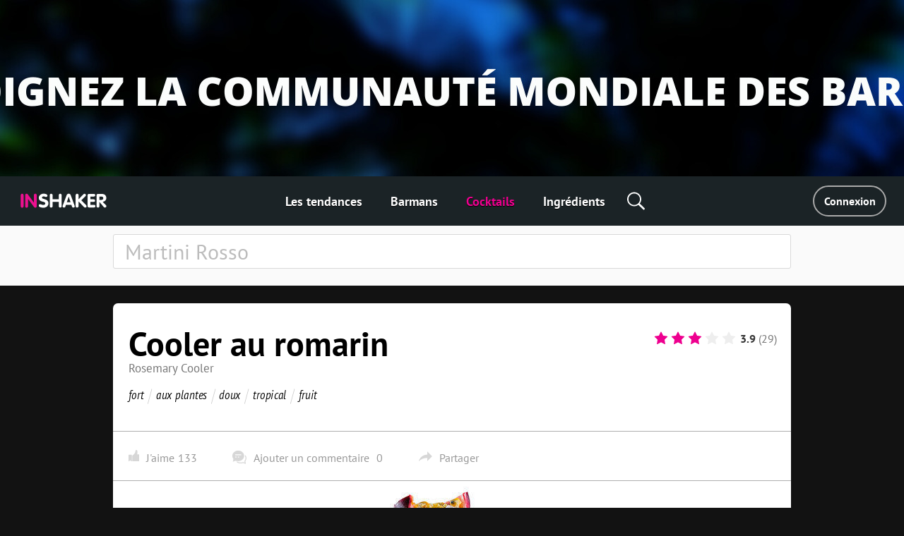

--- FILE ---
content_type: text/html; charset=utf-8
request_url: https://fr.inshaker.com/cocktails/762-cooler-au-romarin
body_size: 14498
content:
<!DOCTYPE html><html lang="fr"><head><title>Cooler au romarin, Recette de cocktail ➦ INSHAKER</title><link rel="stylesheet" media="all" href="/assets/application-23ce8c9eea364188bc1ce7270513f1de0566a050909e3794152eb689a6d84eac.css" /><link rel="stylesheet" media="all" href="/assets/pages/cocktail/cocktail-085bdbbe09cb99582ceac9a7c22d094365e13ee106a7bf481cfc083db6cd2d51.css" data-dynamic="true" /><link rel="stylesheet" media="all" href="/assets/pages/cocktails/cocktails-033182fc45936e924e06ade3f8b12073b89be5461540d4704a77511c34606136.css" data-dynamic="true" /><link rel="stylesheet" media="all" href="/assets/pages/articles-557a10c1258fb9ab5b95199f42ad4ed30ad6612ece031d930e1b981adba3f913.css" data-dynamic="true" /><link rel="stylesheet" media="all" href="/assets/search-13275d42732a7d07a4e921e73ff62dd68c64d4f3e3962250f086cc32b7b6f12a.css" data-dynamic="true" /><link rel="stylesheet" media="all" href="/assets/pages/faq-60b0856a53fe5bd31ebfdce5dbb49e032e16169bc79e1c59cd65be789ff62427.css" data-dynamic="true" /><meta content="Recette de cocktail Cooler au romarin, ingrédients, photos, étapes de préparation du cocktail. Apprenez à préparer le bon cocktail Cooler au romarin." name="description" /><meta content="Cooler au romarin, Recette de cocktail ➦ INSHAKER" property="og:title" /><meta content="Recette de cocktail Cooler au romarin, ingrédients, photos, étapes de préparation du cocktail. Apprenez à préparer le bon cocktail Cooler au romarin." property="og:description" /><meta content="/uploads/cocktail/promo/762/wide_1542205441-Rosemary-Cooler-_promo.jpg" property="og:image" /><meta content="/uploads/cocktail/promo/762/medium_1542205441-Rosemary-Cooler-_promo.jpg" property="og:image" /><meta content="/uploads/cocktail/promo/762/square_1542205441-Rosemary-Cooler-_promo.jpg" property="og:image" /><meta content="website" name="og:type" /><meta content="width=device-width, initial-scale=1, minimum-scale=1.0, user-scalable=no" name="viewport" /><meta content="noyaca" name="robots" /><link href="/favicons/favicon.svg" rel="icon" /><link color="#ffffff" href="/favicons/favicon.svg" rel="mask-icon" /><link href="/favicons/apple-icon-57x57.png" rel="apple-touch-icon" sizes="57x57" /><link href="/favicons/apple-icon-60x60.png" rel="apple-touch-icon" sizes="60x60" /><link href="/favicons/apple-icon-72x72.png" rel="apple-touch-icon" sizes="72x72" /><link href="/favicons/apple-icon-76x76.png" rel="apple-touch-icon" sizes="76x76" /><link href="/favicons/apple-icon-114x114.png" rel="apple-touch-icon" sizes="114x114" /><link href="/favicons/apple-icon-120x120.png" rel="apple-touch-icon" sizes="120x120" /><link href="/favicons/apple-icon-144x144.png" rel="apple-touch-icon" sizes="144x144" /><link href="/favicons/apple-icon-152x152.png" rel="apple-touch-icon" sizes="152x152" /><link href="/favicons/apple-icon-180x180.png" rel="apple-touch-icon" sizes="180x180" /><link href="/favicons/android-icon-192x192.png" rel="icon" sizes="192x192" type="image/png" /><link href="/favicons/favicon-32x32.png" rel="icon" sizes="32x32" type="image/png" /><link href="/favicons/favicon-96x96.png" rel="icon" sizes="96x96" type="image/png" /><link href="/favicons/favicon-16x16.png" rel="icon" sizes="16x16" type="image/png" /><link href="/favicons/manifest.json" rel="manifest" /><meta content="/ms-icon-144x144.png" name="msapplication-TileImage" /><meta content="#ffffff" name="theme-color" /><meta content="#ffffff" name="msapplication-TileColor" /><script type="application/ld+json">{"@context": "https://schema.org","@type": "Recipe","name": "Cooler au romarin","author": "Inshaker","description": "Recette de cocktail Cooler au romarin, ingrédients, photos, étapes de préparation du cocktail. Apprenez à préparer le bon cocktail Cooler au romarin.","image": "/uploads/cocktail/promo/762/1542205441-Rosemary-Cooler-_promo.jpg","recipeIngredient":  ["Rhum ambré", "Sirop de mangue", "Jus d'ananas", "Fruit de la passion", "Romarin", "Glace pilée", "Glaçons"],"recipeInstructions":  ["Remplir entièrement un verre sling de glace pilée", "Placer 2 brins de romarin et la pulpe d'une moitié de fruit de la passion dans un shaker et écraser au pilon", "Verser 6 cl de jus d'ananas, 1,5 cl de sirop de mangue et 4 cl de rhum ambré dans un shaker", "Remplir le shaker de glaçons et frapper", "Passer au chinois dans le verre sling", "Décorer avec un quart de fruit de la passion"],"recipeCategory": "Cocktails","aggregateRating":  {  "@type":"AggregateRating",  "ratingValue": 3.9,  "ratingCount": 29,  "bestRating": 5 }}</script><meta content="e28a2b0455b34ac9" name="yandex-verification" /><link href="http://127.0.0.1:3000/cocktails/762-cooler-au-romarin" hreflang="ru" rel="alternate" /><link href="http://127.0.0.1:3000/cocktails/762-cooler-au-romarin" hreflang="ukr" rel="alternate" /><link href="http://127.0.0.1:3000/cocktails/762-cooler-au-romarin" hreflang="de" rel="alternate" /><link href="http://127.0.0.1:3000/cocktails/762-cooler-au-romarin" hreflang="fr" rel="alternate" /><link href="http://127.0.0.1:3000/cocktails/762-cooler-au-romarin" hreflang="it" rel="alternate" /><link href="http://127.0.0.1:3000/cocktails/762-cooler-au-romarin" hreflang="es" rel="alternate" /><link href="http://127.0.0.1:3000/cocktails/762-cooler-au-romarin" hreflang="en-us" rel="alternate" /><link href="http://127.0.0.1:3000/cocktails/762-cooler-au-romarin" hreflang="en-uk" rel="alternate" /><script async="" charset="UTF-8" src="//web.webpushs.com/js/push/07c17eaf4954327bcd8fe4b3509b7dbf_1.js"></script><script async="" src="https://app.getreview.io/tags/poXcehvjeAKWmC0O/sdk.js"></script></head><body data-page="cocktails/show" data-user-avatar-image="/assets/common/avatar-icon-m-aafc69fc7c9c96c7c1dca0a0f7ded703eec272779ad660465bd43836d2663ee1.svg" lazy-bg-desktop="/assets/common/body-bg-bf9928ee232a5a485e2d840111ee4bb2b7affb0509ecc283e6c81d4956ca3038.jpg"><noscript><img src="https://www.google-analytics.com/collect?v=1&amp;tid=UA-1635720-17&amp;cid=2b740e5a-bf16-42c8-93af-161111075b0f&amp;t=pageview&amp;dt=noscript&amp;dp=/cocktails/762-cooler-au-romarin" /></noscript><noscript><img src="https://mc.yandex.ru/watch/104361165" /></noscript><script>(function(i,s,o,g,r,a,m){i['GoogleAnalyticsObject']=r;i[r]=i[r]||function(){
  (i[r].q=i[r].q||[]).push(arguments)},i[r].l=1*new Date();a=s.createElement(o),
  m=s.getElementsByTagName(o)[0];a.async=1;a.src=g;m.parentNode.insertBefore(a,m)
})(window,document,'script','https://www.google-analytics.com/analytics.js','ga')

ga('create', 'UA-1635720-17')
ga('send', 'pageview')

// Yandex.Metrika counter
!function(e,t,a){(t[a]=t[a]||[]).push(function(){try{t.yaCounter104361165=new Ya.Metrika2({id:104361165,clickmap:!0,trackLinks:!0,accurateTrackBounce:!0,webvisor:!0})}catch(e){}});var c=e.getElementsByTagName("script")[0],n=e.createElement("script"),r=function(){c.parentNode.insertBefore(n,c)};n.type="text/javascript",n.async=!0,n.src="https://mc.yandex.ru/metrika/tag.js","[object Opera]"==t.opera?e.addEventListener("DOMContentLoaded",r,!1):r()}(document,window,"yandex_metrika_callbacks2");</script><script async="" src="https://www.googletagmanager.com/gtag/js?id=G-90XK9THMZN"></script><script>window.dataLayer = window.dataLayer || []; function gtag() {dataLayer.push(arguments);} gtag('js', new Date()); gtag('config', 'G-90XK9THMZN');</script><script id="mcjs">!function(c,h,i,m,p){m=c.createElement(h),p=c.getElementsByTagName(h)[0],m.async=1,m.src=i,p.parentNode.insertBefore(m,p)}(document,"script","https://chimpstatic.com/mcjs-connected/js/users/23c6a60c32920c0b343cdb27a/4a2408cc40da632aa8597ded4.js");</script><script src="https://appleid.cdn-apple.com/appleauth/static/jsapi/appleid/1/fr_FR/appleid.auth.js" type="text/javascript"></script><script type="text/javascript"> var _tmr = window._tmr || (window._tmr = []); _tmr.push({id: "3089700", type: "pageView", start: (new Date()).getTime()}); (function (d, w, id) { if (d.getElementById(id)) return; var ts = d.createElement("script"); ts.type = "text/javascript"; ts.async = true; ts.id = id; ts.src = "https://top-fwz1.mail.ru/js/code.js"; var f = function () {var s = d.getElementsByTagName("script")[0]; s.parentNode.insertBefore(ts, s);}; if (w.opera == "[object Opera]") { d.addEventListener("DOMContentLoaded", f, false); } else { f(); } })(document, window, "topmailru-code"); </script><noscript><div><img alt="Top.Mail.Ru" src="https://top-fwz1.mail.ru/counter?id=3089700;js=na" style="border:0;position:absolute;left:-9999px;" /></div></noscript><a href="https://fr.inshaker.com/users/sign_in" id="banner"><img class="desktop banner" data-src="/uploads/billboard/promo/29/1650019118-4.jpg" /><img class="mobile banner" data-src="/uploads/billboard/mobile_image/29/1650019118-4.jpg" /><script>(function(){
  desktopMediaQuery = matchMedia('(min-width: 992px)')
  var desktop = banner.querySelector('.banner.desktop')
  var mobile = banner.querySelector('.banner.mobile')

  var listener = function(m) {
    if (m.matches) {
      if (desktop.dataset.src) {
        desktop.src = desktop.dataset.src
      }
    } else {
      if (mobile.dataset.src) {
        mobile.src = mobile.dataset.src
      }
    }
  }
  banner.setSrc = function() {
    listener(desktopMediaQuery)
  }
  banner.setSrc()
  desktopMediaQuery.addListener(listener)
})()</script></a><div class="desktop-header desktop"><a class="logo" href="/"><img src="/assets/common/logo-4bfdb85cfd6f55be4eeedd5b57c908c01806a711f88622a932aad9abb34fce11.svg" /></a><div class="links"><a class="link" href="/">Les tendances</a><a class="link" href="/user_barmen">Barmans</a><a class="link" href="/cocktails">Cocktails</a><a class="link" href="/goods">Ingrédients</a><div class="global-search-button"><div class="icon search" onmousedown="toggleSearch(event)"></div><div class="global-search desktop"><input autocomplete="off" class="global-search-input" name="q" onfocus="globalSearchFocus(this)" oninput="globalSearchInput(this)" placeholder="Recherche par site" /><div class="search-clear-button mobile" onclick="clearGlobalSearch(this)"></div></div></div></div><div class="right"><a class="login" data-type="popup" href="/users/sign_in">Connexion</a></div></div><div class="mobile-top-header mobile-header mobile slide-up-on-scroll"><a class="logo" href="/"><img src="/assets/common/logo-4bfdb85cfd6f55be4eeedd5b57c908c01806a711f88622a932aad9abb34fce11.svg" /></a><div class="right-control"><div class="icon search" onmousedown="toggleSearch(event)"></div><a class="icon logout" data-refresh-layout="true" href="/users/sign_out"></a></div><div class="hamburger" onclick="toggleMobileMenu()"><div class="line"></div><div class="line"></div><div class="line"></div></div></div><div class="mobile-top-header mobile-login-header mobile"><a class="back signin" onclick="history.back()"></a><a class="back signup forgot" onclick="backInPassword()"></a><a class="back omniauth-email" href="/users/sign_in"></a><article><div class="signin">Connexion</div><div class="signup">Inscription</div><div class="forgot">Mot de passe oublié ?</div><div class="omniauth-email">Entrez vos informations</div></article></div><div class="mobile-menu mobile"><div class="mobile-menu-header"><div class="hamburger" onclick="toggleMobileMenu()"></div><a class="logo" href="/"><img src="/assets/welcome/logo-4bfdb85cfd6f55be4eeedd5b57c908c01806a711f88622a932aad9abb34fce11.svg" /></a><div class="content"><div class="login"><a href="/users/sign_in">Connexion</a></div></div></div><div class="mobile-menu-content"><div class="mobile-menu-content-link"><a class="link" href="/"><div class="icon"><img src="/assets/articles/trends-86ee541ebed8e936488d8414883716f6fa1532afcd80227cbeb3f4b7b08cab3f.png" srcset="/assets/articles/trends@2x-16a5ab6deb483bb3a516de7d7a42047b4a8bd54d45c03f4b808ac0d6054614b1.png 2x, /assets/articles/trends@3x-b9ef9ef4b84bfd1c5283a2b86af476fb586a7e83e9b62706e536a3ead65e548d.png 3x" /></div><div class="text">Les tendances</div></a></div><div class="mobile-menu-content-link"><a class="link" href="/user_barmen"><div class="icon"><img src="/assets/icons/user-0061ebceb8ca9dc0df896caf7e651b18ddc89f68c03537c37b7c29be406f7c6c.png" srcset="/assets/icons/user@2x-5d327ad1760af62c5c3c2ca9021a19ade9a0cb40b4748c7fbf5cd6cfd482efab.png 2x, /assets/icons/user@3x-b20e7354af20c44dcf23c798f8716547b8d8c97d37d1f0375172f35e1a829cec.png 3x" /></div><div class="text">Barmans</div></a></div><div class="mobile-menu-content-link"><a class="link" href="/cocktails"><div class="icon"><img src="/assets/icons/cocktail-038c86fd1a793b17b6a96c438962283a46c5a2d01e72114d0faeb610bd741a03.png" srcset="/assets/icons/cocktail@2x-02723a91c268c951f5142cedd54de6c6203bfc2708d4a297edc26d4a04f17cd7.png 2x, /assets/icons/cocktail@3x-7c817f5b280c569fd0c84fd0c47fd0b14beccf1c68bce84bcaba02028afd3ee5.png 3x" /></div><div class="text">Cocktails</div></a></div><div class="mobile-menu-content-link"><a class="link" href="/goods"><div class="icon"><img src="/assets/icons/champagne-f97a6e34732db95fd5780dbc9d164a2083e67df50fd8601cb802196889e87b0d.png" srcset="/assets/icons/champagne@2x-6057535b57de54d922f5c833e3792cbcdc65454930d5d83d561a9c885971f863.png 2x, /assets/icons/champagne@3x-28b073fbb53ca546fa5a4f658c5c82f3c4b1de31fa48efb871b0be8333c1b9c4.png 3x" /></div><div class="text">Ingrédients</div></a></div><div class="mobile-menu-content-link"><a class="link" href="/parties"><div class="icon"><img src="/assets/icons/balloon-e72f0d896d32513c89f1cd3275af302bf2c3fd82037ce2e6cb3c2c211694e69f.png" srcset="/assets/icons/balloon@2x-facc990384e8e3839182c1d17e99c3dd99a6bf167ec4987e0a46d403a394b7d3.png 2x, /assets/icons/balloon@3x-3741ceb55ebe827d398a2e50c55e059fe66be150345570adf5a5d810bd0d99b1.png 3x" /></div><div class="text">Calculateur de fête</div></a></div><div class="mobile-menu-content-link"><a class="link" href="/ratings"><div class="icon"><img src="/assets/icons/bars-63d59376253742921643c5e8eeb01ed022c5c2137a78ebce47bb36635e2a1f40.png" srcset="/assets/icons/bars@2x-7dad4ff461763f9d1d81f7798591ef02a10690e1ee0402d2f73e43e5abe620c1.png 2x, /assets/icons/bars@3x-ea173f216d2ba09736fc4f0874d887c4622852adfa26ad972068e64ab123cd2f.png 3x" /></div><div class="text">Classement des cocktails</div></a></div><div class="mobile-menu-content-link"><a class="link" href="/barmen"><div class="icon"><img src="/assets/icons/star-80942f49ec51557d72618e68c69a7f0e1b2c74694a7a400962553e7b44875d20.png" srcset="/assets/icons/star@2x-6c082e40d064e4c6af98ad687356d4875495b6a9a4a8e30d90a4f9ae01830b66.png 2x, /assets/icons/star@3x-328b68f7becd4aba38430c13aa909cfeee535dab1704d290223402cdf958e174.png 3x" /></div><div class="text">Stars</div></a></div></div><div class="mobile-menu-footer"><a class="link" href="/propos-de-nous">À propos de nous</a><a class="link" href="/cdn-cgi/l/email-protection#e88d8c819c879a818984a881869b8089838d9ac68b8785">Contactez-nous</a><a class="link" href="/welcome#languages">Changer de langue</a><div class="socials mobile"></div><div class="copy">© Inshaker 2025</div></div></div><div class="global-search mobile"><input autocomplete="off" class="global-search-input" name="q" onfocus="globalSearchFocus(this)" oninput="globalSearchInput(this)" placeholder="Recherche par site" /><div class="search-clear-button mobile" onclick="clearGlobalSearch(this)"></div></div><div class="global-search-results slide-up-on-scroll" data-articles-sections="trends,missions" data-i18n-count="{&quot;few&quot;:&quot;%{count} résultats&quot;,&quot;many&quot;:&quot;%{count} résultats&quot;,&quot;one&quot;:&quot;%{count} résultats&quot;,&quot;other&quot;:&quot;%{count} résultats&quot;}" hidden=""><div class="global-search-results-section global-search-results-trends-section"><div class="global-search-result-title"><div class="global-search-result-title-text">Les tendances - <div class="count"></div></div><a class="global-search-result-link-to-all">Voir tout</a></div><div class="items"></div></div><div class="global-search-results-section global-search-results-missions-section"><div class="global-search-result-title"><div class="global-search-result-title-text">Missions - <div class="count"></div></div><a class="global-search-result-link-to-all">Voir tout</a></div><div class="items"></div></div><div class="global-search-results-section global-search-results-goods-section"><div class="global-search-result-title"><div class="global-search-result-title-text">Ingrédients - <div class="count"></div></div><a class="global-search-result-link-to-all">Voir tout</a></div><div class="items"></div></div><div class="global-search-results-section global-search-results-cocktails-section"><div class="global-search-result-title"><div class="global-search-result-title-text">Cocktails - <div class="count"></div></div><a class="global-search-result-link-to-all">Voir tout</a></div><div class="items"></div></div><div class="global-search-results-section global-search-results-users-section"><div class="global-search-result-title"><div class="global-search-result-title-text">Barmans - <div class="count"></div></div><a class="global-search-result-link-to-all">Voir tout</a></div><div class="items"></div></div><div class="global-search-results-section global-search-results-barmen-section"><div class="global-search-result-title"><div class="global-search-result-title-text">Stars - <div class="count"></div></div><a class="global-search-result-link-to-all">Voir tout</a></div><div class="items"></div></div><div hidden=""><svg class="signed-lock" height="16px" viewbox="0 0 1792 1792" width="16px" xmlns="https://www.w3.org/2000/svg"><path d="M1728 576v256q0 26-19 45t-45 19h-64q-26 0-45-19t-19-45v-256q0-106-75-181t-181-75-181 75-75 181v192h96q40 0 68 28t28 68v576q0 40-28 68t-68 28h-960q-40 0-68-28t-28-68v-576q0-40 28-68t68-28h672v-192q0-185 131.5-316.5t316.5-131.5 316.5 131.5 131.5 316.5z"></path></svg><svg class="unsigned-lock" height="16px" version="1.1" viewbox="0.0 0 1152.0 2048" width="16px" xmlns="https://www.w3.org/2000/svg" xmlns:xlink="https://www.w3.org/1999/xlink"><path d="M320,896h512V704c0-70.667-25-131-75-181s-110.333-75-181-75s-131,25-181,75s-75,110.333-75,181V896z M1152,992v576  c0,26.667-9.333,49.333-28,68s-41.333,28-68,28H96c-26.667,0-49.333-9.333-68-28s-28-41.333-28-68V992c0-26.667,9.333-49.333,28-68  s41.333-28,68-28h32V704c0-122.667,44-228,132-316s193.333-132,316-132s228,44,316,132s132,193.333,132,316v192h32  c26.667,0,49.333,9.333,68,28S1152,965.333,1152,992z"></path></svg></div></div><div id="landscape"><div class="landscape-content"><img src="/assets/common/landscape-icon-5cc1ef1419e9ae11855a5c837dba9ac7d30edf81049f2561ca5ee9abcfe9029e.svg" /><p>Tenir le téléphone en position verticale</p></div></div><div id="sub-header"><form action="/cocktails" class="search-form"><div class="search-form-content"><input autocomplete="off" class="search-input" name="q" placeholder="Martini Rosso" value="" /><span class="search-clear-button"></span><div class="search-tabs mobile"><div class="tab search-filters-toggle">Filtres</div></div><div class="search-filters"><div class="filters"></div><div class="button-results">Résultats</div></div><ul class="search-autocomplete" data-path="/cocktails/autocomplete"></ul></div><div class="search-footer"><div class="search-order" hidden=""><span class="results-count" data-translations="{&quot;one&quot;:&quot;%{count} cocktail&quot;,&quot;few&quot;:&quot;%{count} cocktails&quot;,&quot;many&quot;:&quot;%{count} cocktails&quot;,&quot;other&quot;:&quot;%{count} cocktails&quot;}"></span>: <div class="select-wrap"><div class="order-value desktop">par popularité</div><select class="mobile" name="o"><option selected="true" value="popularity">par popularité</option><option value="complexity_asc">du plus simple au plus complexe</option><option value="complexity_desc">du plus complexe au plus simple</option></select></div><div class="list"><div class="item active">par popularité</div><div class="item">du plus simple au plus complexe</div><div class="item">du plus complexe au plus simple</div></div></div></div></form></div><div id="main"><div class="common-box cocktail-bottom" id="the-cocktail"><div class="common-title header" itemscope="" itemtype="http://schema.org/Product"><h1 class="common-name" itemprop="name">Cooler au romarin</h1><div class="name-en">Rosemary Cooler</div><ul class="tags"><li class="item"> <a class="tag" href="/cocktails?q=fort">fort</a></li><li class="item"> <a class="tag" href="/cocktails?q=aux+plantes">aux plantes</a></li><li class="item"> <a class="tag" href="/cocktails?q=doux">doux</a></li><li class="item"> <a class="tag" href="/cocktails?q=tropical">tropical</a></li><li class="item"> <a class="tag" href="/cocktails?q=fruit">fruit</a></li></ul><div class="common-rating"><form class="cocktail-rating" data-available="true" data-id="762" data-rating="/cocktails/762/cocktail_ratings" data-user="" id="rating"><input type="radio" name="rating-star" id="rating-star_1" value="1" class="rating__control" /><input type="radio" name="rating-star" id="rating-star_2" value="2" class="rating__control" /><input type="radio" name="rating-star" id="rating-star_3" value="3" class="rating__control" checked="checked" /><input type="radio" name="rating-star" id="rating-star_4" value="4" class="rating__control" /><input type="radio" name="rating-star" id="rating-star_5" value="5" class="rating__control" /><label class="rating__item" for="rating-star_1"><svg class="rating__star"><use xlink:href="#star"></use></svg><span class="rating__label">1</span></label><label class="rating__item" for="rating-star_2"><svg class="rating__star"><use xlink:href="#star"></use></svg><span class="rating__label">2</span></label><label class="rating__item" for="rating-star_3"><svg class="rating__star"><use xlink:href="#star"></use></svg><span class="rating__label">3</span></label><label class="rating__item" for="rating-star_4"><svg class="rating__star"><use xlink:href="#star"></use></svg><span class="rating__label">4</span></label><label class="rating__item" for="rating-star_5"><svg class="rating__star"><use xlink:href="#star"></use></svg><span class="rating__label">5</span></label></form><div class="cocktail-rating-info" itemprop="aggregateRating" itemscope="" itemtype="http://schema.org/AggregateRating"><span class="present total" id="total" itemprop="ratingValue">3.9</span><span class="present" id="counter" itemprop="reviewCount">(29)</span><span itemprop="bestRating">5</span><span itemprop="recipeCategory">fort</span><span itemprop="author">INSHAKER</span></div><svg style="display: none" xmlns="http://www.w3.org/2000/svg"><symbol id="star" viewbox="0 0 26 28"><path d="M26 10.109c0 .281-.203.547-.406.75l-5.672 5.531 1.344 7.812c.016.109.016.203.016.313 0 .406-.187.781-.641.781a1.27 1.27 0 0 1-.625-.187L13 21.422l-7.016 3.687c-.203.109-.406.187-.625.187-.453 0-.656-.375-.656-.781 0-.109.016-.203.031-.313l1.344-7.812L.39 10.859c-.187-.203-.391-.469-.391-.75 0-.469.484-.656.875-.719l7.844-1.141 3.516-7.109c.141-.297.406-.641.766-.641s.625.344.766.641l3.516 7.109 7.844 1.141c.375.063.875.25.875.719z" /></symbol></svg></div></div><div class="common-content cocktail-params"><div class="cocktail-params-user clearfix"><div class="cocktail-params-like"><label class="like-button" tabindex="0"><span class="like">J'aime</span><span class="like-counter" id="like-counter">133</span><div class="tooltip"><div class="icon cocktail mobile"></div><div class="text">Vous voulez ajouter ce cocktail à vos favoris? Vous devez vous connecter ou vous <a class="desktop" data-type="popup" href="/users/sign_in">inscrire</a><a class="mobile" href="/users/sign_up">inscrire</a>.</div><a class="btn btn-primary desktop" data-type="popup" href="/users/sign_in">Connexion</a><a class="btn btn-primary mobile" href="/users/sign_in">Connexion</a></div><div class="tooltip-close" tabindex="0"><div class="mobile">Annuler</div><svg class="desktop" height="12" id="close" viewbox="0 0 32 32" width="12" xmlns="https://www.w3.org/2000/svg"><path d="M4 8 L8 4 L16 12 L24 4 L28 8 L20 16 L28 24 L24 28 L16 20 L8 28 L4 24 L12 16 z" fill="#fff"></path></svg></div></label><span class="comments-button" onclick="scrollToComments()"><span class="label">Ajouter un commentaire</span><span class="counter js-comments-count">0</span></span><span class="share-button" tabindex="0"><span>Partager</span><span id="shareCount"></span><div id="share"><div class="item" onclick="shareVkontakte(this)"><img src="/assets/cocktail/vk_cocktail-af4696080a4829f1e2c83c0d7850d1412b61b63ac4f2cd3ad7ebe338d7792fa2.svg" /></div><div class="item" onclick="shareTwitter(this)"><img src="/assets/cocktail/tw_cocktail-3f24991db1b21f82da5d886bdf718078c2d9393ba2dac19cb01d443945d98ecc.svg" /></div><div class="item" onclick="copyUrl(this)"><img src="/assets/cocktail/em_cocktail-082d33ef0ecbd1fb6ac43e97622798daf75efb2bf4eadb15f001a8a309b29e5b.svg" /></div><div class="copy-success" hidden="">Copié!</div></div></span></div></div></div><div class="common-content common-image-frame photo" lazy-bg="/uploads/cocktail/promo/762/1542205441-Rosemary-Cooler-_promo.jpg"></div><div class="common-content-tabs mobile"><ul class="common-tabs"><li class="js-tab active" data-content="ingredients-mobile"><span>Ingrédients</span></li><li class="js-tab" data-content="tools-mobile"><span>Ustensiles</span></li><li class="js-tab" data-content="recipe"><span>Recette</span></li></ul></div><div class="common-content-plain contents common-content desktop"><h2 class="common-sub-title title desktop"><span class="common-sub-name">Composition du cocktail <em>Cooler au romarin</em></span></h2><div class="previews"><ul class="ingredients"><li><a class="common-good-icon" href="/goods/89"><div class="icon" lazy-bg="/uploads/good/icon_common/89/1586504555-gold-rum_200х200.jpg" onclick="ingredientGaEvent(89, &#39;Rhum ambré&#39;)" style="background-color:#D3AD6E"></div></a></li><li><a class="common-good-icon" href="/goods/463"><div class="icon" lazy-bg="/uploads/good/icon_common/463/1562833398-Mango_syrup_-_icon.jpg" onclick="ingredientGaEvent(463, &#39;Sirop de mangue&#39;)" style="background-color:#CCC29F"></div></a></li><li><a class="common-good-icon" href="/goods/7"><div class="icon" lazy-bg="/uploads/good/icon_fr/7/Frobishers-pineapple-juice-preview.jpg" onclick="ingredientGaEvent(7, &#39;Jus d&#39;ananas&#39;)" style="background-color:#E5C7AF"></div></a></li><li><a class="common-good-icon" href="/goods/529"><div class="icon" lazy-bg="/uploads/good/icon_fr/529/Passionfruit-preview.jpg" onclick="ingredientGaEvent(529, &#39;Fruit de la passion&#39;)" style="background-color:#C28036"></div></a></li><li><a class="common-good-icon" href="/goods/576"><div class="icon" lazy-bg="/uploads/good/icon_fr/576/Rosemary-preview.jpg" onclick="ingredientGaEvent(576, &#39;Romarin&#39;)" style="background-color:#6C9249"></div></a></li><li><a class="common-good-icon" href="/goods/83"><div class="icon" lazy-bg="/uploads/good/icon_fr/83/led-preview.jpg" onclick="ingredientGaEvent(83, &#39;Glace pilée&#39;)" style="background-color:#D8DFE7"></div></a></li><li><a class="common-good-icon" href="/goods/31"><div class="icon" lazy-bg="/uploads/good/icon_fr/31/preview.jpg" onclick="ingredientGaEvent(31, &#39;Glaçons&#39;)" style="background-color:#BBC1D1"></div></a></li></ul><ul class="tools"><li><a class="common-good-icon" href="/goods/105"><div class="icon" lazy-bg="/uploads/good/icon_fr/105/sling-glass-preview.jpg" style="background-color:#F7F7F7"></div></a></li><li><a class="common-good-icon" href="/goods/68"><div class="icon" lazy-bg="/uploads/good/icon_fr/68/shaker-calabrese-preview.jpg" style="background-color:#EDEDED"></div></a></li><li><a class="common-good-icon" href="/goods/69"><div class="icon" lazy-bg="/uploads/good/icon_fr/69/preview.jpg" style="background-color:#F1F0EE"></div></a></li><li><a class="common-good-icon" href="/goods/73"><div class="icon" lazy-bg="/uploads/good/icon_fr/73/jigger-preview.jpg" style="background-color:#E9E9E9"></div></a></li><li><a class="common-good-icon" href="/goods/52"><div class="icon" lazy-bg="/uploads/good/icon_fr/52/muddler-preview.jpg" style="background-color:#E0E0E0"></div></a></li><li><a class="common-good-icon" href="/goods/117"><div class="icon" lazy-bg="/uploads/good/icon_fr/117/preview.jpg" style="background-color:#F0F0F0"></div></a></li><li><a class="common-good-icon" href="/goods/57"><div class="icon" lazy-bg="/uploads/good/icon_fr/57/tubes-preview.jpg" style="background-color:#F2F2F2"></div></a></li></ul></div><div class="ingredient-tables"><table><tr><th colspan="3">Ingrédients</th></tr><tr><td class="name"><a class="js-tracking-ingredient" data-id="89" href="/goods/89" onclick="ingredientGaEvent(89, &#39;Rhum ambré&#39;)">Rhum ambré </a></td><td class="amount">4</td><td class="unit">cl</td></tr><tr><td class="name"><a class="js-tracking-ingredient" data-id="463" href="/goods/463" onclick="ingredientGaEvent(463, &#39;Sirop de mangue&#39;)">Sirop de mangue </a></td><td class="amount">1.5</td><td class="unit">cl</td></tr><tr><td class="name"><a class="js-tracking-ingredient" data-id="7" href="/goods/7" onclick="ingredientGaEvent(7, &#39;Jus d&#39;ananas&#39;)">Jus d&#39;ananas </a></td><td class="amount">6</td><td class="unit">cl</td></tr><tr><td class="name"><a class="js-tracking-ingredient" data-id="529" href="/goods/529" onclick="ingredientGaEvent(529, &#39;Fruit de la passion&#39;)">Fruit de la passion </a></td><td class="amount">75</td><td class="unit">g</td></tr><tr><td class="name"><a class="js-tracking-ingredient" data-id="576" href="/goods/576" onclick="ingredientGaEvent(576, &#39;Romarin&#39;)">Romarin </a></td><td class="amount">10</td><td class="unit">g</td></tr><tr><td class="name"><a class="js-tracking-ingredient" data-id="83" href="/goods/83" onclick="ingredientGaEvent(83, &#39;Glace pilée&#39;)">Glace pilée </a></td><td class="amount">200</td><td class="unit">g</td></tr><tr><td class="name"><a class="js-tracking-ingredient" data-id="31" href="/goods/31" onclick="ingredientGaEvent(31, &#39;Glaçons&#39;)">Glaçons </a></td><td class="amount">200</td><td class="unit">g</td></tr></table><table><tr><th colspan="3">Ustensiles</th></tr><tr><td class="name"><a href="/goods/105">Sling</a></td><td class="amount">1</td><td class="unit">unité</td></tr><tr><td class="name"><a href="/goods/68">Shaker</a></td><td class="amount">1</td><td class="unit">unité</td></tr><tr><td class="name"><a href="/goods/69">Passoire à cocktail</a></td><td class="amount">1</td><td class="unit">unité</td></tr><tr><td class="name"><a href="/goods/73">Mesure de bar</a></td><td class="amount">1</td><td class="unit">unité</td></tr><tr><td class="name"><a href="/goods/52">Pilon de bar</a></td><td class="amount">1</td><td class="unit">unité</td></tr><tr><td class="name"><a href="/goods/117">Chinois</a></td><td class="amount">1</td><td class="unit">unité</td></tr><tr><td class="name"><a href="/goods/57">Pailles</a></td><td class="amount">2</td><td class="unit">unité</td></tr></table></div></div><div class="common-content-plain contents common-content mobile"><div class="ingredients-mobile js-tab-content tab-active"><div class="lists"><dl class="ingredients"><dd class="good"><a class="common-good-icon" href="/goods/89"><div class="icon" lazy-bg="/uploads/good/icon_common/89/1586504555-gold-rum_200х200.jpg" onclick="ingredientGaEvent(89, &#39;Rhum ambré&#39;)" style="background-color:#D3AD6E"></div></a><a class="common-good-info" href="/goods/89">Rhum ambré<div class="good-count"><amount>4</amount><unit>cl</unit></div></a></dd><dd class="good"><a class="common-good-icon" href="/goods/463"><div class="icon" lazy-bg="/uploads/good/icon_common/463/1562833398-Mango_syrup_-_icon.jpg" onclick="ingredientGaEvent(463, &#39;Sirop de mangue&#39;)" style="background-color:#CCC29F"></div></a><a class="common-good-info" href="/goods/463">Sirop de mangue<div class="good-count"><amount>1.5</amount><unit>cl</unit></div></a></dd><dd class="good"><a class="common-good-icon" href="/goods/7"><div class="icon" lazy-bg="/uploads/good/icon_fr/7/Frobishers-pineapple-juice-preview.jpg" onclick="ingredientGaEvent(7, &#39;Jus d&#39;ananas&#39;)" style="background-color:#E5C7AF"></div></a><a class="common-good-info" href="/goods/7">Jus d&#39;ananas<div class="good-count"><amount>6</amount><unit>cl</unit></div></a></dd><dd class="good"><a class="common-good-icon" href="/goods/529"><div class="icon" lazy-bg="/uploads/good/icon_fr/529/Passionfruit-preview.jpg" onclick="ingredientGaEvent(529, &#39;Fruit de la passion&#39;)" style="background-color:#C28036"></div></a><a class="common-good-info" href="/goods/529">Fruit de la passion<div class="good-count"><amount>75</amount><unit>g</unit></div></a></dd><dd class="good"><a class="common-good-icon" href="/goods/576"><div class="icon" lazy-bg="/uploads/good/icon_fr/576/Rosemary-preview.jpg" onclick="ingredientGaEvent(576, &#39;Romarin&#39;)" style="background-color:#6C9249"></div></a><a class="common-good-info" href="/goods/576">Romarin<div class="good-count"><amount>10</amount><unit>g</unit></div></a></dd><dd class="good"><a class="common-good-icon" href="/goods/83"><div class="icon" lazy-bg="/uploads/good/icon_fr/83/led-preview.jpg" onclick="ingredientGaEvent(83, &#39;Glace pilée&#39;)" style="background-color:#D8DFE7"></div></a><a class="common-good-info" href="/goods/83">Glace pilée<div class="good-count"><amount>200</amount><unit>g</unit></div></a></dd><dd class="good"><a class="common-good-icon" href="/goods/31"><div class="icon" lazy-bg="/uploads/good/icon_fr/31/preview.jpg" onclick="ingredientGaEvent(31, &#39;Glaçons&#39;)" style="background-color:#BBC1D1"></div></a><a class="common-good-info" href="/goods/31">Glaçons<div class="good-count"><amount>200</amount><unit>g</unit></div></a></dd></dl></div></div><div class="tools-mobile js-tab-content"><div class="lists"><dl class="tools"><dd class="good"><a class="common-good-icon" href="/goods/105"><div class="icon" lazy-bg="/uploads/good/icon_fr/105/sling-glass-preview.jpg" style="background-color:/uploads/good/icon_fr/105/sling-glass-preview.jpg"></div></a><a class="common-good-info" href="/goods/105">Sling<div class="good-count"><amount>1</amount><unit>unité</unit></div></a></dd><dd class="good"><a class="common-good-icon" href="/goods/68"><div class="icon" lazy-bg="/uploads/good/icon_fr/68/shaker-calabrese-preview.jpg" style="background-color:/uploads/good/icon_fr/68/shaker-calabrese-preview.jpg"></div></a><a class="common-good-info" href="/goods/68">Shaker<div class="good-count"><amount>1</amount><unit>unité</unit></div></a></dd><dd class="good"><a class="common-good-icon" href="/goods/69"><div class="icon" lazy-bg="/uploads/good/icon_fr/69/preview.jpg" style="background-color:/uploads/good/icon_fr/69/preview.jpg"></div></a><a class="common-good-info" href="/goods/69">Passoire à cocktail<div class="good-count"><amount>1</amount><unit>unité</unit></div></a></dd><dd class="good"><a class="common-good-icon" href="/goods/73"><div class="icon" lazy-bg="/uploads/good/icon_fr/73/jigger-preview.jpg" style="background-color:/uploads/good/icon_fr/73/jigger-preview.jpg"></div></a><a class="common-good-info" href="/goods/73">Mesure de bar<div class="good-count"><amount>1</amount><unit>unité</unit></div></a></dd><dd class="good"><a class="common-good-icon" href="/goods/52"><div class="icon" lazy-bg="/uploads/good/icon_fr/52/muddler-preview.jpg" style="background-color:/uploads/good/icon_fr/52/muddler-preview.jpg"></div></a><a class="common-good-info" href="/goods/52">Pilon de bar<div class="good-count"><amount>1</amount><unit>unité</unit></div></a></dd><dd class="good"><a class="common-good-icon" href="/goods/117"><div class="icon" lazy-bg="/uploads/good/icon_fr/117/preview.jpg" style="background-color:/uploads/good/icon_fr/117/preview.jpg"></div></a><a class="common-good-info" href="/goods/117">Chinois<div class="good-count"><amount>1</amount><unit>unité</unit></div></a></dd><dd class="good"><a class="common-good-icon" href="/goods/57"><div class="icon" lazy-bg="/uploads/good/icon_fr/57/tubes-preview.jpg" style="background-color:/uploads/good/icon_fr/57/tubes-preview.jpg"></div></a><a class="common-good-info" href="/goods/57">Pailles<div class="good-count"><amount>2</amount><unit>unité</unit></div></a></dd></dl></div></div></div><div class="common-content-plain recipe common-wave common-content js-tab-content fix-border"><h2 class="common-sub-title title desktop"><span class="common-sub-name">Comment préparer le cocktail <em>Cooler au romarin</em></span></h2><ul class="steps" itemprop="recipeInstructions"><li>Remplir entièrement un verre sling de glace pilée</li><li>Placer 2 brins de romarin et la pulpe d'une moitié de fruit de la passion dans un shaker et écraser au pilon</li><li>Verser 6 cl de jus d'ananas, 1,5 cl de sirop de mangue et 4 cl de rhum ambré dans un shaker</li><li>Remplir le shaker de glaçons et frapper</li><li>Passer au chinois dans le verre sling</li><li>Décorer avec un quart de fruit de la passion</li></ul><div class="image-box desktop"><img alt="Comment préparer le cocktail Cooler au romarin" class="image" src="/uploads/cocktail/hires/762/1557228640-Rosemary-Cooler__highres.jpg" /></div></div></div><div class="common-box banner banner-cocktails"><a hidden="" id="banner_md"><img /></a></div><div class="comments common-list" id="comments"><div class="comments__title"><article>Commentaires (<span class="js-comments-count">0</span>)</article></div><div class="comments__form main_form" onsubmit="commentSubmit(event)"><p class="desktop">Pour prendre part à la discussion, il faut <a data-type="popup" href="/users/sign_in"><span>Se connecter</span></a>.</p><p class="mobile">Pour prendre part à la discussion, il faut <a href="/users/sign_in"><span>Se connecter</span></a>.</p></div><div class="comments__list common-list-body"></div></div><div class="cocktail-middle-articles"></div><div class="common-box" id="trendy-goods"><div class="common-content common-top"><div class="common-content-plain"><article class="common-sub-title title"><span class="common-sub-name">La tendance du jour!</span></article></div><div class="goods"><a class="common-good-icon" href="/goods/113"><div class="icon" lazy-bg="/uploads/good/icon_fr/113/Veoux-pontarlier-absenthe-preview.jpg" onclick="ingredientGaEvent(113, &#39;Absinthe&#39;)" style="background-color:#686659"></div><div class="name">Absinthe</div></a><a class="common-good-icon" href="/goods/1"><div class="icon" lazy-bg="/uploads/good/icon_fr/1/Vodka-Skyy-preview.jpg" onclick="ingredientGaEvent(1, &#39;Vodka&#39;)" style="background-color:#4147A9"></div><div class="name">Vodka</div></a><a class="common-good-icon" href="/goods/427"><div class="icon" lazy-bg="/uploads/good/icon_common/427/1619160719-De-Kuyper-Elderflower-200х200.jpg" onclick="ingredientGaEvent(427, &#39;Liqueur de fleur de sureau&#39;)" style="background-color:#D1C27F"></div><div class="name">Liqueur de fleur de sureau</div></a><a class="common-good-icon" href="/goods/40"><div class="icon" lazy-bg="/uploads/good/icon_common/40/1766742618-Дизайн_без_названия__5_.jpg" onclick="ingredientGaEvent(40, &#39;Cognac&#39;)" style="background-color:#A94C47"></div><div class="name">Cognac</div></a><a class="common-good-icon" href="/goods/124"><div class="icon" lazy-bg="/uploads/good/icon_fr/124/chartreuse-preview.jpg" onclick="ingredientGaEvent(124, &#39;Chartreuse verte&#39;)" style="background-color:#A1B377"></div><div class="name">Chartreuse verte</div></a><a class="common-good-icon" href="/goods/350"><div class="icon" lazy-bg="/uploads/good/icon_fr/350/Elixir-D_Anvers-preview.jpg" onclick="ingredientGaEvent(350, &#39;Élixir D&#39;Anvers&#39;)" style="background-color:#BCA928"></div><div class="name">Élixir D'Anvers</div></a><a class="common-good-icon" href="/goods/433"><div class="icon" lazy-bg="/uploads/good/icon_fr/433/dry-white-wine-preview.jpg" onclick="ingredientGaEvent(433, &#39;Vin blanc sec&#39;)" style="background-color:#DFD2A6"></div><div class="name">Vin blanc sec</div></a><a class="common-good-icon" href="/goods/432"><div class="icon" lazy-bg="/uploads/good/icon_fr/432/dry-red-wine-preview.jpg" onclick="ingredientGaEvent(432, &#39;Vin rouge sec&#39;)" style="background-color:#4C3C47"></div><div class="name">Vin rouge sec</div></a><a class="common-good-icon" href="/goods/93"><div class="icon" lazy-bg="/uploads/good/icon_fr/93/Tequila-Olmeca-Altos-preview.jpg" onclick="ingredientGaEvent(93, &#39;Tequila blanco&#39;)" style="background-color:#C7D6DB"></div><div class="name">Tequila blanco</div></a></div></div></div><div class="common-box"><div class="common-content common-top" id="related"><div class="common-content-plain"><article class="common-sub-title title"><span class="common-sub-name">Cocktails semblables</span></article></div><div class="cocktail-rows"><div class="cocktail-item" data-id="94"><a class="cocktail-item-preview" href="/cocktails/94-tiki-master"><img class="cocktail-item-image" height="310" src="/uploads/cocktail/hires/94/icon_1539158055-TikiMaster-w800px.jpg" title="Tiki Master" /><div class="cocktail-item-name">Tiki Master</div></a><div class="cocktail-item-goods"><a class="cocktail-item-good" href="/goods/101"><img class="cocktail-item-good-icon" src="/uploads/good/icon_common/101/1586504601-extra-aged-rum_200х200.jpg" style="background-color:#AD692A" title="Rhum vieux" /><div class="cocktail-item-good-name">Rhum vieux</div></a><a class="cocktail-item-good" href="/goods/406"><img class="cocktail-item-good-icon" src="/uploads/good/icon_fr/406/1619162094-De-Kuyper-Banana-200х200.jpg" style="background-color:#DCB977" title="Liqueur de banane jaune" /><div class="cocktail-item-good-name">Liqueur de banane jaune</div></a><a class="cocktail-item-good" href="/goods/312"><img class="cocktail-item-good-icon" src="/uploads/good/icon_fr/312/Jagermeister-preview.jpg" style="background-color:#807A58" title="Jägermeister" /><div class="cocktail-item-good-name">Jägermeister</div></a><a class="cocktail-item-good" href="/goods/121"><img class="cocktail-item-good-icon" src="/uploads/good/icon_common/121/1562834051-Vanilla_syrup_-_icon.jpg" style="background-color:#CCCBB6" title="Sirop de vanille" /><div class="cocktail-item-good-name">Sirop de vanille</div></a><a class="cocktail-item-good" href="/goods/7"><img class="cocktail-item-good-icon" src="/uploads/good/icon_fr/7/Frobishers-pineapple-juice-preview.jpg" style="background-color:#E5C7AF" title="Jus d&#39;ananas" /><div class="cocktail-item-good-name">Jus d&#39;ananas</div></a><a class="cocktail-item-good" href="/goods/482"><img class="cocktail-item-good-icon" src="/uploads/good/icon_fr/482/Frobishers-Apple-juice-preview.jpg" style="background-color:#D4D6A5" title="Jus de pomme" /><div class="cocktail-item-good-name">Jus de pomme</div></a><a class="cocktail-item-good" href="/goods/200"><img class="cocktail-item-good-icon" src="/uploads/good/icon_fr/200/banana-preview1.jpg" style="background-color:#DAB920" title="Banane" /><div class="cocktail-item-good-name">Banane</div></a><a class="cocktail-item-good" href="/goods/118"><img class="cocktail-item-good-icon" src="/uploads/good/icon_fr/118/Ananas-Leaf-preview.jpg" style="background-color:#657D29" title="Feuilles d&#39;ananas" /><div class="cocktail-item-good-name">Feuilles d&#39;ananas</div></a><a class="cocktail-item-good" href="/goods/120"><img class="cocktail-item-good-icon" src="/uploads/good/icon_fr/120/cinnamon-preview.jpg" style="background-color:#B67440" title="Cannelle en poudre" /><div class="cocktail-item-good-name">Cannelle en poudre</div></a><a class="cocktail-item-good" href="/goods/83"><img class="cocktail-item-good-icon" src="/uploads/good/icon_fr/83/led-preview.jpg" style="background-color:#D8DFE7" title="Glace pilée" /><div class="cocktail-item-good-name">Glace pilée</div></a><a class="cocktail-item-good" href="/goods/31"><img class="cocktail-item-good-icon" src="/uploads/good/icon_fr/31/preview.jpg" style="background-color:#BBC1D1" title="Glaçons" /><div class="cocktail-item-good-name">Glaçons</div></a></div></div><div class="cocktail-item" data-id="889"><a class="cocktail-item-preview" href="/cocktails/889-le-labyrinthe-de-pan"><img class="cocktail-item-image" height="238" src="/uploads/cocktail/hires/889/icon_1556450038-Pan_s-Labyrinth__highres.jpg" title="Le Labyrinthe de Pan" /><div class="cocktail-item-name">Le Labyrinthe de Pan</div></a><div class="cocktail-item-goods"><a class="cocktail-item-good" href="/goods/1"><img class="cocktail-item-good-icon" src="/uploads/good/icon_fr/1/Vodka-Skyy-preview.jpg" style="background-color:#4147A9" title="Vodka" /><div class="cocktail-item-good-name">Vodka</div></a><a class="cocktail-item-good" href="/goods/398"><img class="cocktail-item-good-icon" src="/uploads/good/icon_fr/398/1619166443-Blue-Curacao-200х200.jpg" style="background-color:#8187A7" title="Liqueur curaçao bleu" /><div class="cocktail-item-good-name">Liqueur curaçao bleu</div></a><a class="cocktail-item-good" href="/goods/410"><img class="cocktail-item-good-icon" src="/uploads/good/icon_fr/410/1619162318-Kwai-Feh-200х200.jpg" style="background-color:#D3AAA6" title="Liqueur de litchi" /><div class="cocktail-item-good-name">Liqueur de litchi</div></a><a class="cocktail-item-good" href="/goods/7"><img class="cocktail-item-good-icon" src="/uploads/good/icon_fr/7/Frobishers-pineapple-juice-preview.jpg" style="background-color:#E5C7AF" title="Jus d&#39;ananas" /><div class="cocktail-item-good-name">Jus d&#39;ananas</div></a><a class="cocktail-item-good" href="/goods/9"><img class="cocktail-item-good-icon" src="/uploads/good/icon_fr/9/Lemon_juice-preview.jpg" style="background-color:#D1C851" title="Jus de citron" /><div class="cocktail-item-good-name">Jus de citron</div></a><a class="cocktail-item-good" href="/goods/20"><img class="cocktail-item-good-icon" src="/uploads/good/icon_fr/20/preview.jpg" style="background-color:#DF2226" title="Cerises au marasquin" /><div class="cocktail-item-good-name">Cerises au marasquin</div></a><a class="cocktail-item-good" href="/goods/83"><img class="cocktail-item-good-icon" src="/uploads/good/icon_fr/83/led-preview.jpg" style="background-color:#D8DFE7" title="Glace pilée" /><div class="cocktail-item-good-name">Glace pilée</div></a><a class="cocktail-item-good" href="/goods/31"><img class="cocktail-item-good-icon" src="/uploads/good/icon_fr/31/preview.jpg" style="background-color:#BBC1D1" title="Glaçons" /><div class="cocktail-item-good-name">Glaçons</div></a></div></div><div class="cocktail-item" data-id="859"><a class="cocktail-item-preview" href="/cocktails/859-le-style-de-vie"><img class="cocktail-item-image" height="279" src="/uploads/cocktail/hires/859/icon_1537868508-Lifestyle__highres.jpg" title="Le style de vie" /><div class="cocktail-item-name">Le style de vie</div></a><div class="cocktail-item-goods"><a class="cocktail-item-good" href="/goods/666"><img class="cocktail-item-good-icon" src="/uploads/good/icon_common/666/1559121522-Sambuca-200х200.jpg" style="background-color:#7F93AB" title="Sambuca" /><div class="cocktail-item-good-name">Sambuca</div></a><a class="cocktail-item-good" href="/goods/89"><img class="cocktail-item-good-icon" src="/uploads/good/icon_common/89/1586504555-gold-rum_200х200.jpg" style="background-color:#D3AD6E" title="Rhum ambré" /><div class="cocktail-item-good-name">Rhum ambré</div></a><a class="cocktail-item-good" href="/goods/414"><img class="cocktail-item-good-icon" src="/uploads/good/icon_fr/414/1619161887-De-Kuyper-Advocaat-200х200.jpg" style="background-color:#9D8B59" title="Liqueur advocaat" /><div class="cocktail-item-good-name">Liqueur advocaat</div></a><a class="cocktail-item-good" href="/goods/7"><img class="cocktail-item-good-icon" src="/uploads/good/icon_fr/7/Frobishers-pineapple-juice-preview.jpg" style="background-color:#E5C7AF" title="Jus d&#39;ananas" /><div class="cocktail-item-good-name">Jus d&#39;ananas</div></a><a class="cocktail-item-good" href="/goods/8"><img class="cocktail-item-good-icon" src="/uploads/good/icon_fr/8/Frobishers-Orange-juice-preview.jpg" style="background-color:#E2C49E" title="Jus d&#39;orange" /><div class="cocktail-item-good-name">Jus d&#39;orange</div></a><a class="cocktail-item-good" href="/goods/201"><img class="cocktail-item-good-icon" src="/uploads/good/icon_fr/201/preview.jpg" style="background-color:#F26689" title="Pétales de rose" /><div class="cocktail-item-good-name">Pétales de rose</div></a><a class="cocktail-item-good" href="/goods/592"><img class="cocktail-item-good-icon" src="/uploads/good/icon_fr/592/Cherry-Jam-preview.jpg" style="background-color:#AE9398" title="Confiture de cerises" /><div class="cocktail-item-good-name">Confiture de cerises</div></a><a class="cocktail-item-good" href="/goods/31"><img class="cocktail-item-good-icon" src="/uploads/good/icon_fr/31/preview.jpg" style="background-color:#BBC1D1" title="Glaçons" /><div class="cocktail-item-good-name">Glaçons</div></a><a class="cocktail-item-good" href="/goods/83"><img class="cocktail-item-good-icon" src="/uploads/good/icon_fr/83/led-preview.jpg" style="background-color:#D8DFE7" title="Glace pilée" /><div class="cocktail-item-good-name">Glace pilée</div></a></div></div><div class="cocktail-item" data-id="552"><a class="cocktail-item-preview" href="/cocktails/552-mai-tai-dor"><img class="cocktail-item-image" height="255" src="/uploads/cocktail/hires/552/icon_1556117779-Golden-Mai-Tai__highres.jpg" title="Mai Tai doré" /><div class="cocktail-item-name">Mai Tai doré</div></a><div class="cocktail-item-goods"><a class="cocktail-item-good" href="/goods/89"><img class="cocktail-item-good-icon" src="/uploads/good/icon_common/89/1586504555-gold-rum_200х200.jpg" style="background-color:#D3AD6E" title="Rhum ambré" /><div class="cocktail-item-good-name">Rhum ambré</div></a><a class="cocktail-item-good" href="/goods/54"><img class="cocktail-item-good-icon" src="/uploads/good/icon_fr/54/1619161011-De-Kuyper-Triple-Sec-200х200.jpg" style="background-color:#D7BCA7" title="Liqueur triple sec" /><div class="cocktail-item-good-name">Liqueur triple sec</div></a><a class="cocktail-item-good" href="/goods/63"><img class="cocktail-item-good-icon" src="/uploads/good/icon_fr/63/Angostura_bitters-preview.jpg" style="background-color:#B8B7BD" title="Amers d&#39;angostura" /><div class="cocktail-item-good-name">Amers d&#39;angostura</div></a><a class="cocktail-item-good" href="/goods/99"><img class="cocktail-item-good-icon" src="/uploads/good/icon_common/99/1562832522-Almond_syrup_-_icon.jpg" style="background-color:#D4D0B7" title="Sirop d&#39;amande" /><div class="cocktail-item-good-name">Sirop d&#39;amande</div></a><a class="cocktail-item-good" href="/goods/176"><img class="cocktail-item-good-icon" src="/uploads/good/icon_fr/176/Lime_juice-preview.jpg" style="background-color:#B3BE56" title="Jus de citron vert" /><div class="cocktail-item-good-name">Jus de citron vert</div></a><a class="cocktail-item-good" href="/goods/5"><img class="cocktail-item-good-icon" src="/uploads/good/icon_fr/5/lime-preview.jpg" style="background-color:#6E9E31" title="Citron vert" /><div class="cocktail-item-good-name">Citron vert</div></a><a class="cocktail-item-good" href="/goods/672"><img class="cocktail-item-good-icon" src="/uploads/good/icon_fr/672/mint-preview.jpg" style="background-color:#38860F" title="Menthe" /><div class="cocktail-item-good-name">Menthe</div></a><a class="cocktail-item-good" href="/goods/83"><img class="cocktail-item-good-icon" src="/uploads/good/icon_fr/83/led-preview.jpg" style="background-color:#D8DFE7" title="Glace pilée" /><div class="cocktail-item-good-name">Glace pilée</div></a><a class="cocktail-item-good" href="/goods/31"><img class="cocktail-item-good-icon" src="/uploads/good/icon_fr/31/preview.jpg" style="background-color:#BBC1D1" title="Glaçons" /><div class="cocktail-item-good-name">Glaçons</div></a></div></div><div class="cocktail-item" data-id="764"><a class="cocktail-item-preview" href="/cocktails/764-fizz-au-romarin"><img class="cocktail-item-image" height="238" src="/uploads/cocktail/hires/764/icon_1556122344-Rosemary-Fizz__highres.jpg" title="Fizz au romarin" /><div class="cocktail-item-name">Fizz au romarin</div></a><div class="cocktail-item-goods"><a class="cocktail-item-good" href="/goods/1"><img class="cocktail-item-good-icon" src="/uploads/good/icon_fr/1/Vodka-Skyy-preview.jpg" style="background-color:#4147A9" title="Vodka" /><div class="cocktail-item-good-name">Vodka</div></a><a class="cocktail-item-good" href="/goods/63"><img class="cocktail-item-good-icon" src="/uploads/good/icon_fr/63/Angostura_bitters-preview.jpg" style="background-color:#B8B7BD" title="Amers d&#39;angostura" /><div class="cocktail-item-good-name">Amers d&#39;angostura</div></a><a class="cocktail-item-good" href="/goods/463"><img class="cocktail-item-good-icon" src="/uploads/good/icon_common/463/1562833398-Mango_syrup_-_icon.jpg" style="background-color:#CCC29F" title="Sirop de mangue" /><div class="cocktail-item-good-name">Sirop de mangue</div></a><a class="cocktail-item-good" href="/goods/133"><img class="cocktail-item-good-icon" src="/uploads/good/icon_common/133/1562833131-Honey_syrup_-_icon.jpg" style="background-color:#D7C9A4" title="Sirop de miel" /><div class="cocktail-item-good-name">Sirop de miel</div></a><a class="cocktail-item-good" href="/goods/189"><img class="cocktail-item-good-icon" src="/uploads/good/icon_fr/189/Frobishers-Grapefruit-juice-preview.jpg" style="background-color:#CBC9B2" title="Jus de pamplemousse" /><div class="cocktail-item-good-name">Jus de pamplemousse</div></a><a class="cocktail-item-good" href="/goods/492"><img class="cocktail-item-good-icon" src="/uploads/good/icon_fr/492/tonic-preview.jpg" style="background-color:#C8BF94" title="Eau tonique" /><div class="cocktail-item-good-name">Eau tonique</div></a><a class="cocktail-item-good" href="/goods/190"><img class="cocktail-item-good-icon" src="/uploads/good/icon_fr/190/grapefruit_preview.jpg" style="background-color:#E58B3D" title="Pamplemousse" /><div class="cocktail-item-good-name">Pamplemousse</div></a><a class="cocktail-item-good" href="/goods/576"><img class="cocktail-item-good-icon" src="/uploads/good/icon_fr/576/Rosemary-preview.jpg" style="background-color:#6C9249" title="Romarin" /><div class="cocktail-item-good-name">Romarin</div></a><a class="cocktail-item-good" href="/goods/83"><img class="cocktail-item-good-icon" src="/uploads/good/icon_fr/83/led-preview.jpg" style="background-color:#D8DFE7" title="Glace pilée" /><div class="cocktail-item-good-name">Glace pilée</div></a><a class="cocktail-item-good" href="/goods/31"><img class="cocktail-item-good-icon" src="/uploads/good/icon_fr/31/preview.jpg" style="background-color:#BBC1D1" title="Glaçons" /><div class="cocktail-item-good-name">Glaçons</div></a></div></div><div class="cocktail-item" data-id="763"><a class="cocktail-item-preview" href="/cocktails/763-coup-de-foudre-manhattan"><img class="cocktail-item-image" height="297" src="/uploads/cocktail/hires/763/icon_1557228414-Maid-in-Manhattan__highres.jpg" title="Coup de foudre à Manhattan" /><div class="cocktail-item-name">Coup de foudre à Manhattan</div></a><div class="cocktail-item-goods"><a class="cocktail-item-good" href="/goods/1"><img class="cocktail-item-good-icon" src="/uploads/good/icon_fr/1/Vodka-Skyy-preview.jpg" style="background-color:#4147A9" title="Vodka" /><div class="cocktail-item-good-name">Vodka</div></a><a class="cocktail-item-good" href="/goods/463"><img class="cocktail-item-good-icon" src="/uploads/good/icon_common/463/1562833398-Mango_syrup_-_icon.jpg" style="background-color:#CCC29F" title="Sirop de mangue" /><div class="cocktail-item-good-name">Sirop de mangue</div></a><a class="cocktail-item-good" href="/goods/77"><img class="cocktail-item-good-icon" src="/uploads/good/icon_common/77/1562833011-Grenadine_syrup_-_icon.jpg" style="background-color:#CDBCB2" title="Sirop de grenadine" /><div class="cocktail-item-good-name">Sirop de grenadine</div></a><a class="cocktail-item-good" href="/goods/9"><img class="cocktail-item-good-icon" src="/uploads/good/icon_fr/9/Lemon_juice-preview.jpg" style="background-color:#D1C851" title="Jus de citron" /><div class="cocktail-item-good-name">Jus de citron</div></a><a class="cocktail-item-good" href="/goods/8"><img class="cocktail-item-good-icon" src="/uploads/good/icon_fr/8/Frobishers-Orange-juice-preview.jpg" style="background-color:#E2C49E" title="Jus d&#39;orange" /><div class="cocktail-item-good-name">Jus d&#39;orange</div></a><a class="cocktail-item-good" href="/goods/4"><img class="cocktail-item-good-icon" src="/uploads/good/icon_fr/4/orange-preview.jpg" style="background-color:#F2A410" title="Orange" /><div class="cocktail-item-good-name">Orange</div></a><a class="cocktail-item-good" href="/goods/576"><img class="cocktail-item-good-icon" src="/uploads/good/icon_fr/576/Rosemary-preview.jpg" style="background-color:#6C9249" title="Romarin" /><div class="cocktail-item-good-name">Romarin</div></a><a class="cocktail-item-good" href="/goods/20"><img class="cocktail-item-good-icon" src="/uploads/good/icon_fr/20/preview.jpg" style="background-color:#DF2226" title="Cerises au marasquin" /><div class="cocktail-item-good-name">Cerises au marasquin</div></a><a class="cocktail-item-good" href="/goods/83"><img class="cocktail-item-good-icon" src="/uploads/good/icon_fr/83/led-preview.jpg" style="background-color:#D8DFE7" title="Glace pilée" /><div class="cocktail-item-good-name">Glace pilée</div></a><a class="cocktail-item-good" href="/goods/31"><img class="cocktail-item-good-icon" src="/uploads/good/icon_fr/31/preview.jpg" style="background-color:#BBC1D1" title="Glaçons" /><div class="cocktail-item-good-name">Glaçons</div></a></div></div><div class="cocktail-item" data-id="411"><a class="cocktail-item-preview" href="/cocktails/411-surprise"><img class="cocktail-item-image" height="310" src="/uploads/cocktail/hires/411/icon_1540282066-Surprise-highres.jpg" title="Surprise" /><div class="cocktail-item-name">Surprise</div></a><div class="cocktail-item-goods"><a class="cocktail-item-good" href="/goods/88"><img class="cocktail-item-good-icon" src="/uploads/good/icon_fr/88/Rum-Angostura-Reserva-White-preview.jpg" style="background-color:#D7BF9B" title="Rhum blanc" /><div class="cocktail-item-good-name">Rhum blanc</div></a><a class="cocktail-item-good" href="/goods/111"><img class="cocktail-item-good-icon" src="/uploads/good/icon_fr/111/1619160691-De-Kuyper-Crème-de-Cassis-200х200.jpg" style="background-color:#9C7564" title="Crème de cassis" /><div class="cocktail-item-good-name">Crème de cassis</div></a><a class="cocktail-item-good" href="/goods/421"><img class="cocktail-item-good-icon" src="/uploads/good/icon_fr/421/1619161804-De-Kuyper-Blueberry-200х200.jpg" style="background-color:#AFB3B4" title="Liqueur de myrtille" /><div class="cocktail-item-good-name">Liqueur de myrtille</div></a><a class="cocktail-item-good" href="/goods/176"><img class="cocktail-item-good-icon" src="/uploads/good/icon_fr/176/Lime_juice-preview.jpg" style="background-color:#B3BE56" title="Jus de citron vert" /><div class="cocktail-item-good-name">Jus de citron vert</div></a><a class="cocktail-item-good" href="/goods/490"><img class="cocktail-item-good-icon" src="/uploads/good/icon_fr/490/Sprite-preview.jpg" style="background-color:#90B8B7" title="Sprite" /><div class="cocktail-item-good-name">Sprite</div></a><a class="cocktail-item-good" href="/goods/547"><img class="cocktail-item-good-icon" src="/uploads/good/icon_fr/547/blueberry_preview.jpg" style="background-color:#5A6B7D" title="Mirtylle" /><div class="cocktail-item-good-name">Mirtylle</div></a><a class="cocktail-item-good" href="/goods/576"><img class="cocktail-item-good-icon" src="/uploads/good/icon_fr/576/Rosemary-preview.jpg" style="background-color:#6C9249" title="Romarin" /><div class="cocktail-item-good-name">Romarin</div></a><a class="cocktail-item-good" href="/goods/83"><img class="cocktail-item-good-icon" src="/uploads/good/icon_fr/83/led-preview.jpg" style="background-color:#D8DFE7" title="Glace pilée" /><div class="cocktail-item-good-name">Glace pilée</div></a><a class="cocktail-item-good" href="/goods/31"><img class="cocktail-item-good-icon" src="/uploads/good/icon_fr/31/preview.jpg" style="background-color:#BBC1D1" title="Glaçons" /><div class="cocktail-item-good-name">Glaçons</div></a></div></div><div class="cocktail-item" data-id="965"><a class="cocktail-item-preview" href="/cocktails/965-diana"><img class="cocktail-item-image" height="310" src="/uploads/cocktail/hires/965/icon_1557233049-DDE_1222.jpg" title="Diana" /><div class="cocktail-item-name">Diana</div></a><div class="cocktail-item-goods"><a class="cocktail-item-good" href="/goods/258"><img class="cocktail-item-good-icon" src="/uploads/good/icon_common/258/1750267397-Prosecco-200х200.jpg" style="background-color:#6D7254" title="Champagne" /><div class="cocktail-item-good-name">Champagne</div></a><a class="cocktail-item-good" href="/goods/75"><img class="cocktail-item-good-icon" src="/uploads/good/icon_common/75/1562833504-Passion_Fruit_syrup_-_icon.jpg" style="background-color:#DFCBA6" title="Sirop de fruit de la passion" /><div class="cocktail-item-good-name">Sirop de fruit de la passion</div></a><a class="cocktail-item-good" href="/goods/9"><img class="cocktail-item-good-icon" src="/uploads/good/icon_fr/9/Lemon_juice-preview.jpg" style="background-color:#D1C851" title="Jus de citron" /><div class="cocktail-item-good-name">Jus de citron</div></a><a class="cocktail-item-good" href="/goods/529"><img class="cocktail-item-good-icon" src="/uploads/good/icon_fr/529/Passionfruit-preview.jpg" style="background-color:#C28036" title="Fruit de la passion" /><div class="cocktail-item-good-name">Fruit de la passion</div></a><a class="cocktail-item-good" href="/goods/217"><img class="cocktail-item-good-icon" src="/uploads/good/icon_fr/217/cucucmber-preview.jpg" style="background-color:#619155" title="Concombre" /><div class="cocktail-item-good-name">Concombre</div></a><a class="cocktail-item-good" href="/goods/566"><img class="cocktail-item-good-icon" src="/uploads/good/icon_fr/566/Ginger-preview.jpg" style="background-color:#BC9762" title="Racine de gingembre" /><div class="cocktail-item-good-name">Racine de gingembre</div></a><a class="cocktail-item-good" href="/goods/83"><img class="cocktail-item-good-icon" src="/uploads/good/icon_fr/83/led-preview.jpg" style="background-color:#D8DFE7" title="Glace pilée" /><div class="cocktail-item-good-name">Glace pilée</div></a><a class="cocktail-item-good" href="/goods/31"><img class="cocktail-item-good-icon" src="/uploads/good/icon_fr/31/preview.jpg" style="background-color:#BBC1D1" title="Glaçons" /><div class="cocktail-item-good-name">Glaçons</div></a></div></div><div class="cocktail-item" data-id="423"><a class="cocktail-item-preview" href="/cocktails/423-imposteur"><img class="cocktail-item-image" height="294" src="/uploads/cocktail/hires/423/icon_1557227075-Impostor__highres.jpg" title="Imposteur" /><div class="cocktail-item-name">Imposteur</div></a><div class="cocktail-item-goods"><a class="cocktail-item-good" href="/goods/88"><img class="cocktail-item-good-icon" src="/uploads/good/icon_fr/88/Rum-Angostura-Reserva-White-preview.jpg" style="background-color:#D7BF9B" title="Rhum blanc" /><div class="cocktail-item-good-name">Rhum blanc</div></a><a class="cocktail-item-good" href="/goods/89"><img class="cocktail-item-good-icon" src="/uploads/good/icon_common/89/1586504555-gold-rum_200х200.jpg" style="background-color:#D3AD6E" title="Rhum ambré" /><div class="cocktail-item-good-name">Rhum ambré</div></a><a class="cocktail-item-good" href="/goods/86"><img class="cocktail-item-good-icon" src="/uploads/good/icon_fr/86/Rum-Angostura-7-years-preview.jpg" style="background-color:#966350" title="Rhum brun" /><div class="cocktail-item-good-name">Rhum brun</div></a><a class="cocktail-item-good" href="/goods/396"><img class="cocktail-item-good-icon" src="/uploads/good/icon_fr/396/1619162251-De-Kuyper-Apricot-Brandy-200х200.jpg" style="background-color:#CF8F73" title="Liqueur d’abricot" /><div class="cocktail-item-good-name">Liqueur d’abricot</div></a><a class="cocktail-item-good" href="/goods/295"><img class="cocktail-item-good-icon" src="/uploads/good/icon_common/295/1562833766-Simple_syrup_-_icon.jpg" style="background-color:#C6C4AF" title="Sirop de sucre" /><div class="cocktail-item-good-name">Sirop de sucre</div></a><a class="cocktail-item-good" href="/goods/7"><img class="cocktail-item-good-icon" src="/uploads/good/icon_fr/7/Frobishers-pineapple-juice-preview.jpg" style="background-color:#E5C7AF" title="Jus d&#39;ananas" /><div class="cocktail-item-good-name">Jus d&#39;ananas</div></a><a class="cocktail-item-good" href="/goods/176"><img class="cocktail-item-good-icon" src="/uploads/good/icon_fr/176/Lime_juice-preview.jpg" style="background-color:#B3BE56" title="Jus de citron vert" /><div class="cocktail-item-good-name">Jus de citron vert</div></a><a class="cocktail-item-good" href="/goods/672"><img class="cocktail-item-good-icon" src="/uploads/good/icon_fr/672/mint-preview.jpg" style="background-color:#38860F" title="Menthe" /><div class="cocktail-item-good-name">Menthe</div></a><a class="cocktail-item-good" href="/goods/31"><img class="cocktail-item-good-icon" src="/uploads/good/icon_fr/31/preview.jpg" style="background-color:#BBC1D1" title="Glaçons" /><div class="cocktail-item-good-name">Glaçons</div></a></div></div><div class="cocktail-item" data-id="292"><a class="cocktail-item-preview" href="/cocktails/292-miel-de-l-est"><img class="cocktail-item-image" height="232" src="/uploads/cocktail/hires/292/icon_1537004094-East_Honey-highres.jpg" title="Miel de l’Est" /><div class="cocktail-item-name">Miel de l’Est</div></a><div class="cocktail-item-goods"><a class="cocktail-item-good" href="/goods/663"><img class="cocktail-item-good-icon" src="/uploads/good/icon_fr/663/Vodka-Skyy-BLOODORANGE-preview.jpg" style="background-color:#57509E" title="Vodka à l&#39;orange" /><div class="cocktail-item-good-name">Vodka à l&#39;orange</div></a><a class="cocktail-item-good" href="/goods/75"><img class="cocktail-item-good-icon" src="/uploads/good/icon_common/75/1562833504-Passion_Fruit_syrup_-_icon.jpg" style="background-color:#DFCBA6" title="Sirop de fruit de la passion" /><div class="cocktail-item-good-name">Sirop de fruit de la passion</div></a><a class="cocktail-item-good" href="/goods/133"><img class="cocktail-item-good-icon" src="/uploads/good/icon_common/133/1562833131-Honey_syrup_-_icon.jpg" style="background-color:#D7C9A4" title="Sirop de miel" /><div class="cocktail-item-good-name">Sirop de miel</div></a><a class="cocktail-item-good" href="/goods/9"><img class="cocktail-item-good-icon" src="/uploads/good/icon_fr/9/Lemon_juice-preview.jpg" style="background-color:#D1C851" title="Jus de citron" /><div class="cocktail-item-good-name">Jus de citron</div></a><a class="cocktail-item-good" href="/goods/529"><img class="cocktail-item-good-icon" src="/uploads/good/icon_fr/529/Passionfruit-preview.jpg" style="background-color:#C28036" title="Fruit de la passion" /><div class="cocktail-item-good-name">Fruit de la passion</div></a><a class="cocktail-item-good" href="/goods/4"><img class="cocktail-item-good-icon" src="/uploads/good/icon_fr/4/orange-preview.jpg" style="background-color:#F2A410" title="Orange" /><div class="cocktail-item-good-name">Orange</div></a><a class="cocktail-item-good" href="/goods/83"><img class="cocktail-item-good-icon" src="/uploads/good/icon_fr/83/led-preview.jpg" style="background-color:#D8DFE7" title="Glace pilée" /><div class="cocktail-item-good-name">Glace pilée</div></a><a class="cocktail-item-good" href="/goods/31"><img class="cocktail-item-good-icon" src="/uploads/good/icon_fr/31/preview.jpg" style="background-color:#BBC1D1" title="Glaçons" /><div class="cocktail-item-good-name">Glaçons</div></a></div></div></div></div></div><div class="common-box"><div class="common-content common-top" id="faq"><div class="common-content-plain"><h2 class="common-sub-title title"><span class="common-sub-name">Foire aux questions sur les cocktails</span></h2></div><div class="faq-block" itemscope="" itemtype="https://schema.org/FAQPage"><div class="faq-block__item" itemprop="mainEntity" itemscope="" itemtype="https://schema.org/Question"><h3 class="faq-block__question" itemprop="name">Quels cocktails sont à la mode maintenant<i class="faq-block__icon"></i></h3><div class="faq-block__answer_box" itemprop="acceptedAnswer" itemscope="" itemtype="https://schema.org/Answer"><div class="faq-block__answer" itemprop="text">Les 5 cocktails les plus populaires au monde - <a href="/cocktails/774-rhum-orange">Rhum orange</a><span>,</span><a href="/cocktails/777-rhum-pomme">Rhum pomme</a><span>,</span><a href="/cocktails/285-vodka-sprite">Vodka Sprite</a><span>,</span><a href="/cocktails/988-expresso-martini">Expresso Martini</a><span>,</span><a href="/cocktails/877-rhum-brun-et-coca">Rhum brun et coca</a></div></div></div><div class="faq-block__item" itemprop="mainEntity" itemscope="" itemtype="https://schema.org/Question"><h3 class="faq-block__question" itemprop="name">Cocktails similaires à Cooler au romarin<i class="faq-block__icon"></i></h3><div class="faq-block__answer_box" itemprop="acceptedAnswer" itemscope="" itemtype="https://schema.org/Answer"><div class="faq-block__answer" itemprop="text">5 cocktails les plus similaires à Cooler au romarin - <a href="/cocktails/94-tiki-master">Tiki Master</a><span>,</span><a href="/cocktails/889-le-labyrinthe-de-pan">Le Labyrinthe de Pan</a><span>,</span><a href="/cocktails/859-le-style-de-vie">Le style de vie</a><span>,</span><a href="/cocktails/552-mai-tai-dor">Mai Tai doré</a><span>,</span><a href="/cocktails/764-fizz-au-romarin">Fizz au romarin</a></div></div></div><div class="faq-block__item" itemprop="mainEntity" itemscope="" itemtype="https://schema.org/Question"><h3 class="faq-block__question" itemprop="name">Cocktails populaires avec de la vodka<i class="faq-block__icon"></i></h3><div class="faq-block__answer_box" itemprop="acceptedAnswer" itemscope="" itemtype="https://schema.org/Answer"><div class="faq-block__answer" itemprop="text">TOP 5 des cocktails populaires avec de la vodka - <a href="/cocktails/285-vodka-sprite">Vodka Sprite</a><span>,</span><a href="/cocktails/988-expresso-martini">Expresso Martini</a><span>,</span><a href="/cocktails/208-chuck-norris">Chuck Norris</a><span>,</span><a href="/cocktails/314-blue-lagoon">Blue Lagoon</a><span>,</span><a href="/cocktails/286-vodka-tonic">Vodka Tonic</a></div></div></div><div class="faq-block__item" itemprop="mainEntity" itemscope="" itemtype="https://schema.org/Question"><h3 class="faq-block__question" itemprop="name">Cocktails populaires au rhum<i class="faq-block__icon"></i></h3><div class="faq-block__answer_box" itemprop="acceptedAnswer" itemscope="" itemtype="https://schema.org/Answer"><div class="faq-block__answer" itemprop="text">TOP 5 des cocktails populaires au rhum - <a href="/cocktails/774-rhum-orange">Rhum orange</a><span>,</span><a href="/cocktails/777-rhum-pomme">Rhum pomme</a><span>,</span><a href="/cocktails/877-rhum-brun-et-coca">Rhum brun et coca</a><span>,</span><a href="/cocktails/778-rhum-sprite">Rhum Sprite</a><span>,</span><a href="/cocktails/1013-mule-jama-caine">Mule jamaïcaine</a></div></div></div></div></div></div></div><div id="popup"><div class="window"><div class="close"><svg height="32" viewbox="0 0 32 32" width="32" xmlns="https://www.w3.org/2000/svg"><path d="M4 8 L8 4 L16 12 L24 4 L28 8 L20 16 L28 24 L24 28 L16 20 L8 28 L4 24 L12 16 z"></path></svg></div><div class="content"></div></div></div><div hidden="" id="page-loading"></div><div id="footer"><div class="groups"><div class="group desktop"><div class="title">Menu</div><a href="/">Les tendances</a><a href="/user_barmen">Barmans</a><a href="/cocktails">Cocktails</a><a href="/goods">Ingrédients</a></div><div class="group"><div class="title">Utile</div><a href="/parties">Calculateur de fête</a><a href="/collections">Collections de cocktails</a><a href="/barmen">Stars</a></div><div class="group"><div class="title">Inshaker</div><a href="/propos-de-nous">À propos de nous</a><a class="desktop" href="/cdn-cgi/l/email-protection#680d0c011c071a0109042801061b0009030d1a460b0705">Contactez-nous</a></div><div class="languages desktop"><div class="group"><div class="title">Changer de langue</div><a class="lang-link" data-locale-index="3" data-refresh-layout="true" href="//uk.inshaker.com/cocktails/762-rosemary-cooler" hreflang="uk" rel="alternate">English UK</a><a class="lang-link" data-locale-index="4" data-refresh-layout="true" href="//de.inshaker.com/cocktails/762-rosmarin-cooler" hreflang="de" rel="alternate">Deutsch</a><a class="lang-link" data-locale-index="5" data-refresh-layout="true" href="//es.inshaker.com/cocktails/762-cooler-de-romero" hreflang="es" rel="alternate">Español</a><a class="lang-link" data-locale-index="2" data-refresh-layout="true" href="//us.inshaker.com/cocktails/762-rosemary-cooler" hreflang="en" rel="alternate">English US</a></div><div class="group"><div class="empty"></div><a class="lang-link" data-locale-index="6" data-refresh-layout="true" href="//fr.inshaker.com/cocktails/762-cooler-au-romarin" hreflang="fr" rel="alternate">Français</a><a class="lang-link" data-locale-index="1" data-refresh-layout="true" href="//ua.inshaker.com/cocktails/762-rozmari-kuler" hreflang="ua" rel="alternate">Українська</a><a class="lang-link" data-locale-index="0" data-refresh-layout="true" href="//ru.inshaker.com/cocktails/762-rozmari-kuler" hreflang="ru" rel="alternate">Русский</a><a class="lang-link" data-locale-index="7" data-refresh-layout="true" href="//it.inshaker.com/cocktails/762-cooler-al-rosmarino" hreflang="it" rel="alternate">Italiano</a></div></div><div class="group socials"><div class="title">Suivez-nous</div><a class="mobile" href="/cdn-cgi/l/email-protection#aacfcec3dec5d8c3cbc6eac3c4d9c2cbc1cfd884c9c5c7"><img src="/assets/common/footer/contacts-ecf2e4f67487f8177eaf43bdee13cae5bf2b0b145b54f988fdc70778a6ea42e2.svg" />Contacts</a><a class="mobile" href="/welcome#languages"><img src="/assets/common/footer/lang-0af417876510790868006f4c0656fb7e6e7360de88b2a61960cb37b1c647ec7e.svg" />Choisir une langue</a></div></div><div class="login mobile"><a href="/users/sign_in">Connexion</a></div><div class="bottom">© Inshaker.com 2025<div class="age">21+</div></div></div><div class="popup-modal popup-up hide" id="ua-popup"><div class="popup-modal-content"><div class="popup-title">Ласкаво просимо!</div><div class="logo"><img src="/assets/welcome/logo-4bfdb85cfd6f55be4eeedd5b57c908c01806a711f88622a932aad9abb34fce11.svg" /></div><p>Ви зайшли на сайт з України, <br>пропонуємо скористатися українською версією сайта</p><div class="field-action"><span class="btn btn-primary ua-p" onclick="openUaVersion()">Перейти на українську версію</span></div><div class="field-link"><a id="hide-popup_ua">Rester sur la version française du site</a></div></div></div><noindex><a class="overall-technical-warning" href="//www.enable-javascript.com/" id="nojs-warning">JavaScript doit être activé dans votre navigateur pour que notre site web fonctionne correctement.<span class="time">Veuillez l'activer.</span></a></noindex><noscript><style>body { padding-top: 50px; }
#nojs-warning { display: block; }</style></noscript><div class="popup-modal popup-up hidden" id="confirm-popup"><div class="popup-modal-content"><div class="popup-title confirmation-message"></div><div class="buttons"><div class="btn btn-border" id="cancel-button">Annuler</div><div class="btn btn-primary party-delete" id="delete-button">Supprimer</div></div></div></div><script data-cfasync="false" src="/cdn-cgi/scripts/5c5dd728/cloudflare-static/email-decode.min.js"></script><script src="/assets/application-85531c28779e992f9df92d2ceb37f95b6573ea5569167f00dc5c6d14c32d8c90.js"></script><script src="/assets/cocktails/show-1471de92b946a1a6a04ad4b81bb521eba84b41994e112bc4ff886152b1a0bfe7.js" data-dynamic="true"></script><script src="/assets/lib/share-4b098eb3aec92181ef6bcc55169e318a87dd960714d2284093d2dc8ae138066a.js" data-dynamic="true"></script><script src="/assets/goods/faq-4e21c64291e80fd4d7600f83e4a47d55ffb9598e0d0780f13ac63a04ee097ec5.js" data-dynamic="true"></script><script src="/assets/comments/index-e35c1a84cf80678a241c372de02303d80a639e1c1244c601a28eaef010809364.js" data-dynamic="true"></script></body></html>

--- FILE ---
content_type: image/svg+xml
request_url: https://fr.inshaker.com/assets/cocktail/em_cocktail-082d33ef0ecbd1fb6ac43e97622798daf75efb2bf4eadb15f001a8a309b29e5b.svg
body_size: 326
content:
<svg xmlns="http://www.w3.org/2000/svg" preserveAspectRatio="xMidYMid" width="20" height="20" viewBox="0 0 20 20"><defs><style>.cls-1{fill:#ff11a4;fill-rule:evenodd}</style><clipPath id="clip-path-1"><path d="M-648-301H552v3215H-648z"/></clipPath></defs><g clip-path="url(#clip-path-1)"><path d="M19.01 5.482L16.994 3.48a3.4 3.4 0 0 0-4.779 0L10.33 5.351a1.25 1.25 0 0 0-.325.552l-.171-.17a3.364 3.364 0 0 0-2.39-.982c-.903 0-1.752.348-2.39.982L.985 9.773a3.34 3.34 0 0 0 0 4.744l2.016 2.002a3.367 3.367 0 0 0 2.389.981c.904 0 1.753-.348 2.39-.981l1.885-1.872c.157-.155.267-.345.325-.551l.172.17a3.366 3.366 0 0 0 2.389.982 3.37 3.37 0 0 0 2.39-.982l4.069-4.04a3.318 3.318 0 0 0 .989-2.372c0-.897-.351-1.74-.989-2.372zM8.003 8.048a1.253 1.253 0 0 0-.651.714 3.356 3.356 0 0 0 .793 3.503l.288.285a1.254 1.254 0 0 0-.559.318L5.988 14.74a.85.85 0 0 1-1.195 0l-2.016-2.002a.834.834 0 0 1 0-1.186l4.07-4.041a.851.851 0 0 1 1.194 0l.422.419c-.158.01-.313.049-.46.118zm1.736 1.561a1.28 1.28 0 0 0 .071-.342l.248.246a.84.84 0 0 1 .198.877 1.28 1.28 0 0 0-.071.342l-.248-.246a.843.843 0 0 1-.198-.877zm2.904 1.627a3.352 3.352 0 0 0-.793-3.502l-.283-.281a1.26 1.26 0 0 0 .554-.322l1.886-1.872a.85.85 0 0 1 1.195 0l2.016 2.002a.831.831 0 0 1 0 1.186l-4.07 4.04a.85.85 0 0 1-1.195 0l-.421-.419a1.267 1.267 0 0 0 1.111-.832z" class="cls-1"/></g></svg>

--- FILE ---
content_type: text/plain
request_url: https://www.google-analytics.com/j/collect?v=1&_v=j102&a=480836570&t=pageview&_s=1&dl=https%3A%2F%2Ffr.inshaker.com%2Fcocktails%2F762-cooler-au-romarin&ul=en-us%40posix&dt=Cooler%20au%20romarin%2C%20Recette%20de%20cocktail%20%E2%9E%A6%20INSHAKER&sr=1280x720&vp=1280x720&_u=IADAAAABAAAAAC~&jid=1346362433&gjid=940695529&cid=1278933823.1767045125&tid=UA-1635720-17&_gid=1829855985.1767045126&_r=1&_slc=1&z=2136498175
body_size: -450
content:
2,cG-WW5DNCXJQW

--- FILE ---
content_type: image/svg+xml
request_url: https://fr.inshaker.com/assets/cocktail/vk_cocktail-af4696080a4829f1e2c83c0d7850d1412b61b63ac4f2cd3ad7ebe338d7792fa2.svg
body_size: 191
content:
<svg xmlns="http://www.w3.org/2000/svg" preserveAspectRatio="xMidYMid" width="19" height="20" viewBox="0 0 19 20"><defs><style>.cls-1{fill:#ff11a4;fill-rule:evenodd}</style><clipPath id="clip-path-1"><path d="M-564.8-302.671h1200v3215h-1200z"/></clipPath></defs><g clip-path="url(#clip-path-1)"><path d="M19.126 5.313s-.14-.401-1.014-.291l-2.891.02c-.221-.03-.382.061-.382.061s-.171.09-.251.311a18.56 18.56 0 0 1-1.074 2.259c-1.285 2.189-1.808 2.309-2.018 2.169-.492-.312-.362-1.266-.362-1.948 0-2.129.321-3.012-.632-3.243-.312-.071-.543-.121-1.356-.131-1.034-.01-1.907 0-2.399.241-.332.161-.583.522-.432.542.191.03.622.121.853.432 0 0 .251.412.291 1.315.111 2.5-.401 2.812-.401 2.812-.392.21-1.075-.141-2.079-2.209 0 0-.582-1.024-1.034-2.149-.08-.211-.241-.321-.241-.321s-.18-.141-.441-.181l-2.751.02c-.422 0-.573.191-.573.191s-.15.161-.01.492c2.149 5.05 4.599 7.58 4.599 7.58s2.239 2.34 4.779 2.179h1.154c.352-.03.533-.221.533-.221s.16-.18.15-.512c-.02-1.546.703-1.777.703-1.777.703-.221 1.606 1.496 2.57 2.159 0 0 .733.502 1.285.391l2.571-.04c1.355-.01.713-1.134.713-1.134-.051-.091-.372-.784-1.918-2.219-1.607-1.496-1.396-1.255.552-3.846 1.185-1.576 1.657-2.54 1.506-2.952z" class="cls-1"/></g></svg>

--- FILE ---
content_type: application/javascript; charset=utf-8
request_url: https://fr.inshaker.com/assets/application-85531c28779e992f9df92d2ceb37f95b6573ea5569167f00dc5c6d14c32d8c90.js
body_size: 128782
content:
(function() {
  function emit(name, detail) {
    if (detail)
      var event = new CustomEvent(name, {detail: detail})
    else
      var event = new CustomEvent(name)

    this.events.dispatchEvent(event)
  }

  function on(event, handler, options) {
    if (Array.isArray(event))
      for (var i = event.length - 1; i >= 0; i--)
        this.events.addEventListener(event[i], handler, options)
    else
      this.events.addEventListener(event, handler, options)
  }

  function handleEvent(e) {
    this.listeners[e.type].call(this, e)
  }

  EventEmitter = function(obj, listeners, selfSubscriptions) {
    obj.events = document.createElement('div')
    obj.emit = emit
    obj.on = on
    obj.handleEvent = handleEvent
    if (listeners)
      obj.listeners = listeners
    if (selfSubscriptions)
      obj.on(selfSubscriptions, obj)
    return obj
  }
})();
(function() {
  LinksOpenerClickHandler = function(e) {
    var a = getAppropriateLink(e)
    if (!a)
      return

    e.preventDefault()
    // if (this.busy)
    //   return

    closeMobileMenu(a)

    if (a.href == location.href) {
      document.documentElement.scrollTop = document.body.scrollTop = 0
      return
    }

    this.openLink(a)
  }

  function getAppropriateLink(e) {
    if (e.target.closest('[data-prevent-link]'))
      return e.preventDefault()

    var a = e.target.closest('a')
    if (a && a.hostname != location.hostname)
      a.target = '_blank'

    if (
      !a
      || e.ctrlKey
      || a.dataset.ignoreLink
      || a.dataset.refreshLayout
      || a.target
    ) return

    if (a.protocol != location.protocol)
      a.protocol = location.protocol

    return a
  }

  function closeMobileMenu(a) {
    if (a.closest('.mobile-menu'))
      toggleMobileMenu()
  }
})();
(function() {
  var loaded = {}
  for (var i = document.head.children.length - 1; i >= 0; i--) {
    var link = document.head.children[i]
    if (link.dataset.dynamic && link.tagName == 'LINK' && link.rel == 'stylesheet')
      loaded[link.getAttribute('href')] = link
  }

  LinksOpenerStyleLoader = function(styles, options, callback) {
    var received = {}
    var wait = 1

    var onload = function() {
      if (--wait)
        return

      for (src in loaded)
        if (!received[src] && !loaded[src].freezed)
          loaded[src].remove()

      loaded = received
      callback()
    }

    if (options.freeze)
      freezeStyles()
    else if (options.unfreeze)
      unfreezeStyles()

    for (var i = styles.length - 1; i >= 0; i--) {
      var src = styles[i]
      if (loaded[src]) {
        received[src] = loaded[src]
      } else {
        received[src] = load(src, onload)
        wait++
      }
    }

    onload()
  }

  function freezeStyles() {
    setFreezed(true)
  }

  function unfreezeStyles() {
    setFreezed(false)
  }

  function setFreezed(value) {
    for (var src in loaded)
      loaded[src].freezed = value
  }

  function load(src, callback) {
    var link = document.createElement('link')
    link.rel = 'stylesheet'
    link.type = 'text/css'
    link.href = src
    link.onload = callback
    document.head.appendChild(link)
    return link
  }
})();
(function() {
  loaded = {}

  document.addEventListener('DOMContentLoaded', function() {
    for (var i = document.body.children.length - 1; i >= 0; i--) {
      var script = document.body.children[i]
      if (script.dataset.dynamic && script.tagName == 'SCRIPT')
        loaded[script.getAttribute('src')] = script
    }
  })

  LinksOpenerScriptLoader = function(scripts, callback) {
    var wait = scripts.length + 1

    var onload = function() {
      if (--wait != 0)
        return
      callback()
    }

    for (var i = 0, l = scripts.length; i < l; i++) {
      var src = scripts[i]
      if (Array.isArray(src) && src.length !== 0) {
        loadChain(src, onload)
      } else {
        load(src, onload)
      }
    }
    onload()
  }

  function load(src, onload) {
    if (loaded[src]) {
      onload()
      return
    }
    var script = loaded[src] = document.createElement('script')
    script.src = src
    script.onload = onload
    document.head.appendChild(script)
  }

  function loadChain(chain, onloadAll) {
    var i = 0
    function next() {
      var src = chain[i++]
      if (src) {
        load(src, next)
      } else {
        onloadAll()
      }
    }
    next()
  }
})();
















(function() {
  LinksOpener = EventEmitter({}, {
    click: LinksOpenerClickHandler,

    stylesReady: function() {
      this.render()
    },

    scriptsReady: function() {
      this.scriptsReady = true
      if (this.rendered)
        this.emitLeaveAndReady()
    },

    rendered: function() {
      this.rendered = true
      this.applyScriptsFromContent()
      if (this.callback)
        this.callback()
      if (this.scriptsReady)
        this.emitLeaveAndReady()
    },

    ready: function() {
      this.busy = false
    }
  }, [
    'stylesReady', 'scriptsReady',
    'rendered', 'ready'
  ])

  LinksOpener.openLink = function(a, options) {
    this.open(a.href, options)
  }

  LinksOpener.openWithEvent = function(e, url, options, callback) {
    e.preventDefault()
    e.stopPropagation()

    if (e.button == 0 && e.ctrlKey || e.button == 1)
      return open(url, '_blank').focus()

    this.open(url, options, callback)
  }

  LinksOpener.open = function(url, options, callback) {
    if (this.busy)
      return

    if (typeof options == 'function') {
      callback = options
      options = {}
    } else if (!options) {
      options = {}
    }

    this.busy = true
    this.affectLayout = options.affectLayout
    if (this.affectLayout == undefined)
      this.affectLayout = true
    this.url = url
    this.wrap = options.wrap || main
    this.addStateMethod = options.addStateMethod
    if (this.addStateMethod == undefined)
      this.addStateMethod = 'push'
    this.scrollY = options.scrollY
    if (this.scrollY == undefined)
      this.scrollY = 0
    this.callback = callback
    this.freeze = options.freeze
    this.unfreeze = options.unfreeze
    this.ignorePageId = options.pageId == false

    var success = options.success || requestSuccess.bind(this)
    var error = options.error || requestError.bind(this)
    var params = options.params || {}
    params.respond_with = 'body'
    $.get(this.url, params, success).fail(error)
    this.emit('request')
  }

  function requestSuccess(html, _, response) {
    this.html = html
    this.response = response
    if (!this.ignorePageId)
      this.pageId = this.response.getResponseHeader('page')
    this.emit('requestSuccess')
    this.rendered = this.scriptsReady = false
    this.loadStyles(this.response.getResponseHeader('stylesheets'))
    this.loadScripts(this.response.getResponseHeader('scripts'))
  }

  function requestError(response) {
    if (response.status == 404)
      return requestSuccess.call(this, response.responseText, null, response)

    this.busy = false
    this.emit('requestError', response)
    if (this.callback)
      this.callback(response)
  }

  LinksOpener.loadStyles = function(styles) {
    var callback = (function() {
      this.emit('stylesReady')
    }).bind(this)

    if (styles)
      LinksOpenerStyleLoader(
        styles.split(','),
        {freeze: this.freeze, unfreeze: this.unfreeze},
        callback
      )
    else
      callback()
  }

  LinksOpener.loadScripts = function(scripts) {
    var callback = (function() {
      this.emit('scriptsReady')
    }).bind(this)

    if (scripts)
      LinksOpenerScriptLoader(JSON.parse(scripts), callback)
    else
      callback()
  }

  LinksOpener.render = function() {
    this.wrap.innerHTML = this.html
    this.emitRendered()
  }

  LinksOpener.emitRendered = function() {
    this.emit('rendered')
  }

  LinksOpener.applyScriptsFromContent = function() {
    var scripts = this.wrap.getElementsByTagName('script')
    for (var i = scripts.length - 1; i >= 0; i--) {
      var script = document.createElement('script')
      script.src = scripts[i].src
      document.head.appendChild(script)
    }
  }

  LinksOpener.emitLeaveAndReady = function() {
    if (!this.ignorePageId) {
      if (this.prevPageId)
        this.emit(this.prevPageId + ':leave')
      delete this.prevPageId
    }

    this.emit('leave')

    if (!this.ignorePageId) {
      if (this.pageId) {
        this.emit(this.pageId + ':ready')
        this.prevPageId = this.pageId
      }
    }

    this.emit('ready')
  }

  document.addEventListener('click', LinksOpener)
})();
LinksOpener.on('requestSuccess', function () {
  if (!LinksOpener.affectLayout) return;

  var response = LinksOpener.response;
  var href = response.getResponseHeader('banner_href');
  banner.hidden = !href;

  if (href) {
    banner.href = href;

    select('#banner img.desktop').dataset.src =
      response.getResponseHeader('banner_desktop');
    select('#banner img.mobile').dataset.src =
      response.getResponseHeader('banner_mobile');
    banner.setSrc();
  }
});
LinksOpener.on('requestSuccess', function() {
  if (!LinksOpener.affectLayout)
    return
  
  document.body.className = LinksOpener.response.getResponseHeader('bodyClass') || ''
});
LinksOpener.on('requestSuccess', function() {
  if (!LinksOpener.affectLayout)
    return

  var response = LinksOpener.response
  var langLinks = response.getResponseHeader('langLinks')

  if (langLinks) {
    var links = JSON.parse(langLinks) // set language picker links
    for (var i = links.length - 1; i >= 0; i--) {
      links[i] = links[i].replace('?respond_with=body&', '?').replace(/[\?&]respond_with=body/, '')
    }

    var langLinksElements = selectAll('#footer .lang-link')
    for (var i = langLinksElements.length - 1; i >= 0; i--) { // language links at footer
      var link = langLinksElements[i]
      link.href = links[link.dataset.localeIndex]
    }
  }
});
(function() {
  var div = document.createElement('div')

  LinksOpener.on('requestSuccess', function() {
    if (!LinksOpener.affectLayout)
      return
    
    var title = LinksOpener.response.getResponseHeader('title')
    if (title) {
      div.innerHTML = decodeURIComponent(title)
      document.title = div.textContent
    }
  })
})();
(function() {
  var subHeader = document.getElementById('sub-header')
  var emitRendered = LinksOpener.emitRendered

  LinksOpener.emitRendered = function() {
    if (LinksOpener.affectLayout) {
      subHeader.hidden = true
      subHeader.innerHTML = ''
    
      if (LinksOpener.response.getResponseHeader('sub-header')) {
        subHeader.hidden = false
        subHeader.appendChild(LinksOpener.wrap.lastChild)
      }
    }

    emitRendered.call(this)
  }
})();
(function() {
  var el = document.getElementById('page-loading')
  
  function show() {
    el.hidden = false
  }

  function hide() {
    el.hidden = true
  }

  LinksOpener.on('request', show)
  LinksOpener.on(['requestError', 'rendered'], hide)
})();
function onready() {
  if (arguments.length == 1) {
    listener = arguments[0]
    LinksOpener.on('ready', listener)
  } else {
    page = arguments[0]
    listener = arguments[1]
    if (Array.isArray(page))
      for (var i = page.length - 1; i >= 0; i--)
        LinksOpener.on(page[i] + ':ready', listener)
    else
      LinksOpener.on(page + ':ready', listener)
  }
}

function onleave() {
  if (arguments.length == 1) {
    listener = arguments[0]
    LinksOpener.on('leave', listener)
  } else {
    page = arguments[0]
    listener = arguments[1]
    if (Array.isArray(page))
      for (var i = page.length - 1; i >= 0; i--)
        LinksOpener.on(page[i] + ':leave', listener)
    else
      LinksOpener.on(page + ':leave', listener)
  }
}

LinksOpener.pageId = LinksOpener.prevPageId = document.body.dataset.page
document.addEventListener('DOMContentLoaded', function() {
  if (LinksOpener.pageId)
    LinksOpener.emit(LinksOpener.pageId + ':ready')
  LinksOpener.emit('ready')
});
(function() {
  window.history.scrollRestoration = 'manual'

  var history = []
  history.position = 0

  history.saveState = function() {
    return this[this.position] = {
      historyPosition: this.position,
      scrollY: 0
    }
  }

  history.open = function(state, options) {
    LinksOpener.open(location.href, options)
  }

  history.pushState = function() {
    if (popstate) {
      if (popstate == 'back') {
        history.position--
      } else {
        history.position++
      }
      popstate = null
    } else {
      history.position++
      var state = history.saveState()
      window.history.pushState(state, '', LinksOpener.url)
    }
    setCurrent()
  }

  history.replaceState = function() {
    history.current.scrollY = scrollY
    window.history.replaceState(history.current, '', LinksOpener.url)
  }

  history.saveState()

  LinksOpener.history = history

  var popstate

  function setCurrent() {
    history.current = history[history.position]
  }
  setCurrent()

  LinksOpener.on('request', function() {
    history.current.scrollY = scrollY
  })

  LinksOpener.on('requestSuccess', function() {
    if (LinksOpener.addStateMethod == 'push')
      history.pushState()
    else if (LinksOpener.addStateMethod == 'replace')
      history.replaceState()
  })

  LinksOpener.on('rendered', function() {
    if (LinksOpener.scrollY !== false)
      scrollTo(0, LinksOpener.scrollY)
  })

  addEventListener('popstate', function(e) {
    var state = e.state
    var position = state && state.historyPosition || 0
    if (history.position > position)
      popstate = 'back'
    else
      popstate = 'forward'

    var state = history[position]
    var scrollY = state ? state.scrollY : 0
    history.open(state, {scrollY: scrollY})
  })

  LinksOpener.url = location.pathname + location.search
  history.replaceState()

})()

function backInPassword() {
  if (history.length === 1){
    document.location = "/"
  }
  else{
    history.back()
  }
};
(function() {

  var popup = document.getElementById('popup')
  popup.addEventListener('submit', function(e) {
    var form = e.target
    if (!form.classList.contains('js-popup-form') || form.submitting)
      return
    
    e.preventDefault()
    submit(form)
  })

  function submit(form) {
    form.submitting = true
    
    var data = new FormData(form)
    data.append('respond_with', 'body')

    var xhr = new XMLHttpRequest
    xhr.open(form.method, form.action, true)
    xhr.setRequestHeader("X-Requested-With", "XMLHttpRequest")
    xhr.send(data)
    xhr.onload = function(e) {
      if (xhr.readyState != 4) return

      form.submitting = false
      
      if (xhr.status != 200) {
        var errorContainer = select("#error_explanation", form)
        select('li', errorContainer).innerHTML = xhr.response
        errorContainer.style.display = 'block'
      } else {
        popup.querySelector('.content').innerHTML = xhr.response
        LinksOpener.loadScripts(this.getResponseHeader('scripts'))
      }
    }
  }

})();

(function() {
  var popup = document.getElementById('popup')
  var content = popup.querySelector('.content')
  var closeButton = popup.querySelector('.close')

  window.closePopup = function() {
    window.history.back()
  }

  closeButton.addEventListener('click', closePopup)

  popup.addEventListener('click', function(e) {
    if (e.target === popup)
      closePopup()
  })

  var openLink = LinksOpener.openLink
  LinksOpener.openLink = function(a, options) {
    if (a.dataset.type == 'popup')
      (options || (options = {})).popup = true
    openLink.call(LinksOpener, a, options)
  }

  var open = LinksOpener.open
  LinksOpener.open = function(url, options, callback) {
    if (!options)
      options = {}

    var popupMode = options.popup
    if (popupMode) {
      options.wrap = content
      options.affectLayout = false
      options.freeze = !popup.classList.contains('show')
    } else if (popup.classList.contains('show')) {
      options.unfreeze = true
    }
    LinksOpener.popup = popupMode
    open.call(LinksOpener, url, options, callback)
  }

  LinksOpener.on('rendered', function() {
    if (LinksOpener.popup && !popup.classList.contains('show')) {
      popup.classList.add('show')
      document.body.classList.add('show-popup')
    }
  })

  LinksOpener.on('requestSuccess', function() {
    if (!LinksOpener.popup && popup.classList.contains('show')) {
      popup.classList.remove('show')
      document.body.classList.remove('show-popup')
    }
  })

  var history = LinksOpener.history
  var saveState = history.saveState
  LinksOpener.history.saveState = function() {
    var state = saveState.call(history)
    state.popup = LinksOpener.popup
    return state
  }

  var historyOpen = history.open
  history.open = function(state, options) {
    if (LinksOpener.popup) {
      var redirect = content.firstChild.dataset.redirect
      if (redirect)
        return location.href = redirect
    }

    if (state && state.popup)
      options.popup = true

    historyOpen.call(history, state, options)
  }
})()
;

(function() {
  var openLink = LinksOpener.openLink
  LinksOpener.openLink = function(a) {
    if (a.dataset.type == 'pagination') {
      this.open(a.href, {
        pagination: a,
        affectLayout: false,
        addStateMethod: 'replace',
        scrollY: false,
        pageId: false,
        params: {
          pagination: a.dataset.action || true
        }
      })
    } else {
      openLink.call(this, a)
    }
  }

  var open = LinksOpener.open
  LinksOpener.open = function(url, options, callback) {
    this.pagination = options && options.pagination
    open.call(this, url, options, callback)
  }

  var loadStyles = LinksOpener.loadStyles
  LinksOpener.loadStyles = function() {
    if (!this.pagination)
      loadStyles.apply(this, arguments)
  }

  var loadScripts = LinksOpener.loadScripts
  LinksOpener.loadScripts = function() {
    if (!this.pagination)
      loadScripts.apply(this, arguments)
  }

  var applyScriptsFromContent = LinksOpener.applyScriptsFromContent
  LinksOpener.applyScriptsFromContent = function() {
    if (!this.pagination)
      applyScriptsFromContent.apply(this, arguments)
  }

  LinksOpener.on('requestSuccess', function() {
    if (!LinksOpener.pagination)
      return

    LinksOpener.pagination.insertAdjacentHTML('afterEnd', LinksOpener.html)
    LinksOpener.pagination.hidden = true
    LinksOpener.emit('rendered')
    LinksOpener.busy = false
  })
})();
(function() {
  LinksOpener.on('requestSuccess', function() {
    LinksOpener.storePath()
  })

  function notAuthPage() {
    return location.pathname.indexOf("/users/") != 0
  }

  LinksOpener.storePath = function() { 
    if (notAuthPage())
      this.prevPath = location.pathname + location.search
    else
      document.cookie = 'redirect_to=' + LinksOpener.prevPath + '; path=/'
  }

  LinksOpener.prevPath = '/'

  if (notAuthPage())
    LinksOpener.storePath()
})();
/*!
 * jQuery JavaScript Library v1.12.4
 * http://jquery.com/
 *
 * Includes Sizzle.js
 * http://sizzlejs.com/
 *
 * Copyright jQuery Foundation and other contributors
 * Released under the MIT license
 * http://jquery.org/license
 *
 * Date: 2016-05-20T17:17Z
 */

(function( global, factory ) {

	if ( typeof module === "object" && typeof module.exports === "object" ) {
		// For CommonJS and CommonJS-like environments where a proper `window`
		// is present, execute the factory and get jQuery.
		// For environments that do not have a `window` with a `document`
		// (such as Node.js), expose a factory as module.exports.
		// This accentuates the need for the creation of a real `window`.
		// e.g. var jQuery = require("jquery")(window);
		// See ticket #14549 for more info.
		module.exports = global.document ?
			factory( global, true ) :
			function( w ) {
				if ( !w.document ) {
					throw new Error( "jQuery requires a window with a document" );
				}
				return factory( w );
			};
	} else {
		factory( global );
	}

// Pass this if window is not defined yet
}(typeof window !== "undefined" ? window : this, function( window, noGlobal ) {

// Support: Firefox 18+
// Can't be in strict mode, several libs including ASP.NET trace
// the stack via arguments.caller.callee and Firefox dies if
// you try to trace through "use strict" call chains. (#13335)
//"use strict";
var deletedIds = [];

var document = window.document;

var slice = deletedIds.slice;

var concat = deletedIds.concat;

var push = deletedIds.push;

var indexOf = deletedIds.indexOf;

var class2type = {};

var toString = class2type.toString;

var hasOwn = class2type.hasOwnProperty;

var support = {};



var
	version = "1.12.4",

	// Define a local copy of jQuery
	jQuery = function( selector, context ) {

		// The jQuery object is actually just the init constructor 'enhanced'
		// Need init if jQuery is called (just allow error to be thrown if not included)
		return new jQuery.fn.init( selector, context );
	},

	// Support: Android<4.1, IE<9
	// Make sure we trim BOM and NBSP
	rtrim = /^[\s\uFEFF\xA0]+|[\s\uFEFF\xA0]+$/g,

	// Matches dashed string for camelizing
	rmsPrefix = /^-ms-/,
	rdashAlpha = /-([\da-z])/gi,

	// Used by jQuery.camelCase as callback to replace()
	fcamelCase = function( all, letter ) {
		return letter.toUpperCase();
	};

jQuery.fn = jQuery.prototype = {

	// The current version of jQuery being used
	jquery: version,

	constructor: jQuery,

	// Start with an empty selector
	selector: "",

	// The default length of a jQuery object is 0
	length: 0,

	toArray: function() {
		return slice.call( this );
	},

	// Get the Nth element in the matched element set OR
	// Get the whole matched element set as a clean array
	get: function( num ) {
		return num != null ?

			// Return just the one element from the set
			( num < 0 ? this[ num + this.length ] : this[ num ] ) :

			// Return all the elements in a clean array
			slice.call( this );
	},

	// Take an array of elements and push it onto the stack
	// (returning the new matched element set)
	pushStack: function( elems ) {

		// Build a new jQuery matched element set
		var ret = jQuery.merge( this.constructor(), elems );

		// Add the old object onto the stack (as a reference)
		ret.prevObject = this;
		ret.context = this.context;

		// Return the newly-formed element set
		return ret;
	},

	// Execute a callback for every element in the matched set.
	each: function( callback ) {
		return jQuery.each( this, callback );
	},

	map: function( callback ) {
		return this.pushStack( jQuery.map( this, function( elem, i ) {
			return callback.call( elem, i, elem );
		} ) );
	},

	slice: function() {
		return this.pushStack( slice.apply( this, arguments ) );
	},

	first: function() {
		return this.eq( 0 );
	},

	last: function() {
		return this.eq( -1 );
	},

	eq: function( i ) {
		var len = this.length,
			j = +i + ( i < 0 ? len : 0 );
		return this.pushStack( j >= 0 && j < len ? [ this[ j ] ] : [] );
	},

	end: function() {
		return this.prevObject || this.constructor();
	},

	// For internal use only.
	// Behaves like an Array's method, not like a jQuery method.
	push: push,
	sort: deletedIds.sort,
	splice: deletedIds.splice
};

jQuery.extend = jQuery.fn.extend = function() {
	var src, copyIsArray, copy, name, options, clone,
		target = arguments[ 0 ] || {},
		i = 1,
		length = arguments.length,
		deep = false;

	// Handle a deep copy situation
	if ( typeof target === "boolean" ) {
		deep = target;

		// skip the boolean and the target
		target = arguments[ i ] || {};
		i++;
	}

	// Handle case when target is a string or something (possible in deep copy)
	if ( typeof target !== "object" && !jQuery.isFunction( target ) ) {
		target = {};
	}

	// extend jQuery itself if only one argument is passed
	if ( i === length ) {
		target = this;
		i--;
	}

	for ( ; i < length; i++ ) {

		// Only deal with non-null/undefined values
		if ( ( options = arguments[ i ] ) != null ) {

			// Extend the base object
			for ( name in options ) {
				src = target[ name ];
				copy = options[ name ];

				// Prevent never-ending loop
				if ( target === copy ) {
					continue;
				}

				// Recurse if we're merging plain objects or arrays
				if ( deep && copy && ( jQuery.isPlainObject( copy ) ||
					( copyIsArray = jQuery.isArray( copy ) ) ) ) {

					if ( copyIsArray ) {
						copyIsArray = false;
						clone = src && jQuery.isArray( src ) ? src : [];

					} else {
						clone = src && jQuery.isPlainObject( src ) ? src : {};
					}

					// Never move original objects, clone them
					target[ name ] = jQuery.extend( deep, clone, copy );

				// Don't bring in undefined values
				} else if ( copy !== undefined ) {
					target[ name ] = copy;
				}
			}
		}
	}

	// Return the modified object
	return target;
};

jQuery.extend( {

	// Unique for each copy of jQuery on the page
	expando: "jQuery" + ( version + Math.random() ).replace( /\D/g, "" ),

	// Assume jQuery is ready without the ready module
	isReady: true,

	error: function( msg ) {
		throw new Error( msg );
	},

	noop: function() {},

	// See test/unit/core.js for details concerning isFunction.
	// Since version 1.3, DOM methods and functions like alert
	// aren't supported. They return false on IE (#2968).
	isFunction: function( obj ) {
		return jQuery.type( obj ) === "function";
	},

	isArray: Array.isArray || function( obj ) {
		return jQuery.type( obj ) === "array";
	},

	isWindow: function( obj ) {
		/* jshint eqeqeq: false */
		return obj != null && obj == obj.window;
	},

	isNumeric: function( obj ) {

		// parseFloat NaNs numeric-cast false positives (null|true|false|"")
		// ...but misinterprets leading-number strings, particularly hex literals ("0x...")
		// subtraction forces infinities to NaN
		// adding 1 corrects loss of precision from parseFloat (#15100)
		var realStringObj = obj && obj.toString();
		return !jQuery.isArray( obj ) && ( realStringObj - parseFloat( realStringObj ) + 1 ) >= 0;
	},

	isEmptyObject: function( obj ) {
		var name;
		for ( name in obj ) {
			return false;
		}
		return true;
	},

	isPlainObject: function( obj ) {
		var key;

		// Must be an Object.
		// Because of IE, we also have to check the presence of the constructor property.
		// Make sure that DOM nodes and window objects don't pass through, as well
		if ( !obj || jQuery.type( obj ) !== "object" || obj.nodeType || jQuery.isWindow( obj ) ) {
			return false;
		}

		try {

			// Not own constructor property must be Object
			if ( obj.constructor &&
				!hasOwn.call( obj, "constructor" ) &&
				!hasOwn.call( obj.constructor.prototype, "isPrototypeOf" ) ) {
				return false;
			}
		} catch ( e ) {

			// IE8,9 Will throw exceptions on certain host objects #9897
			return false;
		}

		// Support: IE<9
		// Handle iteration over inherited properties before own properties.
		if ( !support.ownFirst ) {
			for ( key in obj ) {
				return hasOwn.call( obj, key );
			}
		}

		// Own properties are enumerated firstly, so to speed up,
		// if last one is own, then all properties are own.
		for ( key in obj ) {}

		return key === undefined || hasOwn.call( obj, key );
	},

	type: function( obj ) {
		if ( obj == null ) {
			return obj + "";
		}
		return typeof obj === "object" || typeof obj === "function" ?
			class2type[ toString.call( obj ) ] || "object" :
			typeof obj;
	},

	// Workarounds based on findings by Jim Driscoll
	// http://weblogs.java.net/blog/driscoll/archive/2009/09/08/eval-javascript-global-context
	globalEval: function( data ) {
		if ( data && jQuery.trim( data ) ) {

			// We use execScript on Internet Explorer
			// We use an anonymous function so that context is window
			// rather than jQuery in Firefox
			( window.execScript || function( data ) {
				window[ "eval" ].call( window, data ); // jscs:ignore requireDotNotation
			} )( data );
		}
	},

	// Convert dashed to camelCase; used by the css and data modules
	// Microsoft forgot to hump their vendor prefix (#9572)
	camelCase: function( string ) {
		return string.replace( rmsPrefix, "ms-" ).replace( rdashAlpha, fcamelCase );
	},

	nodeName: function( elem, name ) {
		return elem.nodeName && elem.nodeName.toLowerCase() === name.toLowerCase();
	},

	each: function( obj, callback ) {
		var length, i = 0;

		if ( isArrayLike( obj ) ) {
			length = obj.length;
			for ( ; i < length; i++ ) {
				if ( callback.call( obj[ i ], i, obj[ i ] ) === false ) {
					break;
				}
			}
		} else {
			for ( i in obj ) {
				if ( callback.call( obj[ i ], i, obj[ i ] ) === false ) {
					break;
				}
			}
		}

		return obj;
	},

	// Support: Android<4.1, IE<9
	trim: function( text ) {
		return text == null ?
			"" :
			( text + "" ).replace( rtrim, "" );
	},

	// results is for internal usage only
	makeArray: function( arr, results ) {
		var ret = results || [];

		if ( arr != null ) {
			if ( isArrayLike( Object( arr ) ) ) {
				jQuery.merge( ret,
					typeof arr === "string" ?
					[ arr ] : arr
				);
			} else {
				push.call( ret, arr );
			}
		}

		return ret;
	},

	inArray: function( elem, arr, i ) {
		var len;

		if ( arr ) {
			if ( indexOf ) {
				return indexOf.call( arr, elem, i );
			}

			len = arr.length;
			i = i ? i < 0 ? Math.max( 0, len + i ) : i : 0;

			for ( ; i < len; i++ ) {

				// Skip accessing in sparse arrays
				if ( i in arr && arr[ i ] === elem ) {
					return i;
				}
			}
		}

		return -1;
	},

	merge: function( first, second ) {
		var len = +second.length,
			j = 0,
			i = first.length;

		while ( j < len ) {
			first[ i++ ] = second[ j++ ];
		}

		// Support: IE<9
		// Workaround casting of .length to NaN on otherwise arraylike objects (e.g., NodeLists)
		if ( len !== len ) {
			while ( second[ j ] !== undefined ) {
				first[ i++ ] = second[ j++ ];
			}
		}

		first.length = i;

		return first;
	},

	grep: function( elems, callback, invert ) {
		var callbackInverse,
			matches = [],
			i = 0,
			length = elems.length,
			callbackExpect = !invert;

		// Go through the array, only saving the items
		// that pass the validator function
		for ( ; i < length; i++ ) {
			callbackInverse = !callback( elems[ i ], i );
			if ( callbackInverse !== callbackExpect ) {
				matches.push( elems[ i ] );
			}
		}

		return matches;
	},

	// arg is for internal usage only
	map: function( elems, callback, arg ) {
		var length, value,
			i = 0,
			ret = [];

		// Go through the array, translating each of the items to their new values
		if ( isArrayLike( elems ) ) {
			length = elems.length;
			for ( ; i < length; i++ ) {
				value = callback( elems[ i ], i, arg );

				if ( value != null ) {
					ret.push( value );
				}
			}

		// Go through every key on the object,
		} else {
			for ( i in elems ) {
				value = callback( elems[ i ], i, arg );

				if ( value != null ) {
					ret.push( value );
				}
			}
		}

		// Flatten any nested arrays
		return concat.apply( [], ret );
	},

	// A global GUID counter for objects
	guid: 1,

	// Bind a function to a context, optionally partially applying any
	// arguments.
	proxy: function( fn, context ) {
		var args, proxy, tmp;

		if ( typeof context === "string" ) {
			tmp = fn[ context ];
			context = fn;
			fn = tmp;
		}

		// Quick check to determine if target is callable, in the spec
		// this throws a TypeError, but we will just return undefined.
		if ( !jQuery.isFunction( fn ) ) {
			return undefined;
		}

		// Simulated bind
		args = slice.call( arguments, 2 );
		proxy = function() {
			return fn.apply( context || this, args.concat( slice.call( arguments ) ) );
		};

		// Set the guid of unique handler to the same of original handler, so it can be removed
		proxy.guid = fn.guid = fn.guid || jQuery.guid++;

		return proxy;
	},

	now: function() {
		return +( new Date() );
	},

	// jQuery.support is not used in Core but other projects attach their
	// properties to it so it needs to exist.
	support: support
} );

// JSHint would error on this code due to the Symbol not being defined in ES5.
// Defining this global in .jshintrc would create a danger of using the global
// unguarded in another place, it seems safer to just disable JSHint for these
// three lines.
/* jshint ignore: start */
if ( typeof Symbol === "function" ) {
	jQuery.fn[ Symbol.iterator ] = deletedIds[ Symbol.iterator ];
}
/* jshint ignore: end */

// Populate the class2type map
jQuery.each( "Boolean Number String Function Array Date RegExp Object Error Symbol".split( " " ),
function( i, name ) {
	class2type[ "[object " + name + "]" ] = name.toLowerCase();
} );

function isArrayLike( obj ) {

	// Support: iOS 8.2 (not reproducible in simulator)
	// `in` check used to prevent JIT error (gh-2145)
	// hasOwn isn't used here due to false negatives
	// regarding Nodelist length in IE
	var length = !!obj && "length" in obj && obj.length,
		type = jQuery.type( obj );

	if ( type === "function" || jQuery.isWindow( obj ) ) {
		return false;
	}

	return type === "array" || length === 0 ||
		typeof length === "number" && length > 0 && ( length - 1 ) in obj;
}
var Sizzle =
/*!
 * Sizzle CSS Selector Engine v2.2.1
 * http://sizzlejs.com/
 *
 * Copyright jQuery Foundation and other contributors
 * Released under the MIT license
 * http://jquery.org/license
 *
 * Date: 2015-10-17
 */
(function( window ) {

var i,
	support,
	Expr,
	getText,
	isXML,
	tokenize,
	compile,
	select,
	outermostContext,
	sortInput,
	hasDuplicate,

	// Local document vars
	setDocument,
	document,
	docElem,
	documentIsHTML,
	rbuggyQSA,
	rbuggyMatches,
	matches,
	contains,

	// Instance-specific data
	expando = "sizzle" + 1 * new Date(),
	preferredDoc = window.document,
	dirruns = 0,
	done = 0,
	classCache = createCache(),
	tokenCache = createCache(),
	compilerCache = createCache(),
	sortOrder = function( a, b ) {
		if ( a === b ) {
			hasDuplicate = true;
		}
		return 0;
	},

	// General-purpose constants
	MAX_NEGATIVE = 1 << 31,

	// Instance methods
	hasOwn = ({}).hasOwnProperty,
	arr = [],
	pop = arr.pop,
	push_native = arr.push,
	push = arr.push,
	slice = arr.slice,
	// Use a stripped-down indexOf as it's faster than native
	// http://jsperf.com/thor-indexof-vs-for/5
	indexOf = function( list, elem ) {
		var i = 0,
			len = list.length;
		for ( ; i < len; i++ ) {
			if ( list[i] === elem ) {
				return i;
			}
		}
		return -1;
	},

	booleans = "checked|selected|async|autofocus|autoplay|controls|defer|disabled|hidden|ismap|loop|multiple|open|readonly|required|scoped",

	// Regular expressions

	// http://www.w3.org/TR/css3-selectors/#whitespace
	whitespace = "[\\x20\\t\\r\\n\\f]",

	// http://www.w3.org/TR/CSS21/syndata.html#value-def-identifier
	identifier = "(?:\\\\.|[\\w-]|[^\\x00-\\xa0])+",

	// Attribute selectors: http://www.w3.org/TR/selectors/#attribute-selectors
	attributes = "\\[" + whitespace + "*(" + identifier + ")(?:" + whitespace +
		// Operator (capture 2)
		"*([*^$|!~]?=)" + whitespace +
		// "Attribute values must be CSS identifiers [capture 5] or strings [capture 3 or capture 4]"
		"*(?:'((?:\\\\.|[^\\\\'])*)'|\"((?:\\\\.|[^\\\\\"])*)\"|(" + identifier + "))|)" + whitespace +
		"*\\]",

	pseudos = ":(" + identifier + ")(?:\\((" +
		// To reduce the number of selectors needing tokenize in the preFilter, prefer arguments:
		// 1. quoted (capture 3; capture 4 or capture 5)
		"('((?:\\\\.|[^\\\\'])*)'|\"((?:\\\\.|[^\\\\\"])*)\")|" +
		// 2. simple (capture 6)
		"((?:\\\\.|[^\\\\()[\\]]|" + attributes + ")*)|" +
		// 3. anything else (capture 2)
		".*" +
		")\\)|)",

	// Leading and non-escaped trailing whitespace, capturing some non-whitespace characters preceding the latter
	rwhitespace = new RegExp( whitespace + "+", "g" ),
	rtrim = new RegExp( "^" + whitespace + "+|((?:^|[^\\\\])(?:\\\\.)*)" + whitespace + "+$", "g" ),

	rcomma = new RegExp( "^" + whitespace + "*," + whitespace + "*" ),
	rcombinators = new RegExp( "^" + whitespace + "*([>+~]|" + whitespace + ")" + whitespace + "*" ),

	rattributeQuotes = new RegExp( "=" + whitespace + "*([^\\]'\"]*?)" + whitespace + "*\\]", "g" ),

	rpseudo = new RegExp( pseudos ),
	ridentifier = new RegExp( "^" + identifier + "$" ),

	matchExpr = {
		"ID": new RegExp( "^#(" + identifier + ")" ),
		"CLASS": new RegExp( "^\\.(" + identifier + ")" ),
		"TAG": new RegExp( "^(" + identifier + "|[*])" ),
		"ATTR": new RegExp( "^" + attributes ),
		"PSEUDO": new RegExp( "^" + pseudos ),
		"CHILD": new RegExp( "^:(only|first|last|nth|nth-last)-(child|of-type)(?:\\(" + whitespace +
			"*(even|odd|(([+-]|)(\\d*)n|)" + whitespace + "*(?:([+-]|)" + whitespace +
			"*(\\d+)|))" + whitespace + "*\\)|)", "i" ),
		"bool": new RegExp( "^(?:" + booleans + ")$", "i" ),
		// For use in libraries implementing .is()
		// We use this for POS matching in `select`
		"needsContext": new RegExp( "^" + whitespace + "*[>+~]|:(even|odd|eq|gt|lt|nth|first|last)(?:\\(" +
			whitespace + "*((?:-\\d)?\\d*)" + whitespace + "*\\)|)(?=[^-]|$)", "i" )
	},

	rinputs = /^(?:input|select|textarea|button)$/i,
	rheader = /^h\d$/i,

	rnative = /^[^{]+\{\s*\[native \w/,

	// Easily-parseable/retrievable ID or TAG or CLASS selectors
	rquickExpr = /^(?:#([\w-]+)|(\w+)|\.([\w-]+))$/,

	rsibling = /[+~]/,
	rescape = /'|\\/g,

	// CSS escapes http://www.w3.org/TR/CSS21/syndata.html#escaped-characters
	runescape = new RegExp( "\\\\([\\da-f]{1,6}" + whitespace + "?|(" + whitespace + ")|.)", "ig" ),
	funescape = function( _, escaped, escapedWhitespace ) {
		var high = "0x" + escaped - 0x10000;
		// NaN means non-codepoint
		// Support: Firefox<24
		// Workaround erroneous numeric interpretation of +"0x"
		return high !== high || escapedWhitespace ?
			escaped :
			high < 0 ?
				// BMP codepoint
				String.fromCharCode( high + 0x10000 ) :
				// Supplemental Plane codepoint (surrogate pair)
				String.fromCharCode( high >> 10 | 0xD800, high & 0x3FF | 0xDC00 );
	},

	// Used for iframes
	// See setDocument()
	// Removing the function wrapper causes a "Permission Denied"
	// error in IE
	unloadHandler = function() {
		setDocument();
	};

// Optimize for push.apply( _, NodeList )
try {
	push.apply(
		(arr = slice.call( preferredDoc.childNodes )),
		preferredDoc.childNodes
	);
	// Support: Android<4.0
	// Detect silently failing push.apply
	arr[ preferredDoc.childNodes.length ].nodeType;
} catch ( e ) {
	push = { apply: arr.length ?

		// Leverage slice if possible
		function( target, els ) {
			push_native.apply( target, slice.call(els) );
		} :

		// Support: IE<9
		// Otherwise append directly
		function( target, els ) {
			var j = target.length,
				i = 0;
			// Can't trust NodeList.length
			while ( (target[j++] = els[i++]) ) {}
			target.length = j - 1;
		}
	};
}

function Sizzle( selector, context, results, seed ) {
	var m, i, elem, nid, nidselect, match, groups, newSelector,
		newContext = context && context.ownerDocument,

		// nodeType defaults to 9, since context defaults to document
		nodeType = context ? context.nodeType : 9;

	results = results || [];

	// Return early from calls with invalid selector or context
	if ( typeof selector !== "string" || !selector ||
		nodeType !== 1 && nodeType !== 9 && nodeType !== 11 ) {

		return results;
	}

	// Try to shortcut find operations (as opposed to filters) in HTML documents
	if ( !seed ) {

		if ( ( context ? context.ownerDocument || context : preferredDoc ) !== document ) {
			setDocument( context );
		}
		context = context || document;

		if ( documentIsHTML ) {

			// If the selector is sufficiently simple, try using a "get*By*" DOM method
			// (excepting DocumentFragment context, where the methods don't exist)
			if ( nodeType !== 11 && (match = rquickExpr.exec( selector )) ) {

				// ID selector
				if ( (m = match[1]) ) {

					// Document context
					if ( nodeType === 9 ) {
						if ( (elem = context.getElementById( m )) ) {

							// Support: IE, Opera, Webkit
							// TODO: identify versions
							// getElementById can match elements by name instead of ID
							if ( elem.id === m ) {
								results.push( elem );
								return results;
							}
						} else {
							return results;
						}

					// Element context
					} else {

						// Support: IE, Opera, Webkit
						// TODO: identify versions
						// getElementById can match elements by name instead of ID
						if ( newContext && (elem = newContext.getElementById( m )) &&
							contains( context, elem ) &&
							elem.id === m ) {

							results.push( elem );
							return results;
						}
					}

				// Type selector
				} else if ( match[2] ) {
					push.apply( results, context.getElementsByTagName( selector ) );
					return results;

				// Class selector
				} else if ( (m = match[3]) && support.getElementsByClassName &&
					context.getElementsByClassName ) {

					push.apply( results, context.getElementsByClassName( m ) );
					return results;
				}
			}

			// Take advantage of querySelectorAll
			if ( support.qsa &&
				!compilerCache[ selector + " " ] &&
				(!rbuggyQSA || !rbuggyQSA.test( selector )) ) {

				if ( nodeType !== 1 ) {
					newContext = context;
					newSelector = selector;

				// qSA looks outside Element context, which is not what we want
				// Thanks to Andrew Dupont for this workaround technique
				// Support: IE <=8
				// Exclude object elements
				} else if ( context.nodeName.toLowerCase() !== "object" ) {

					// Capture the context ID, setting it first if necessary
					if ( (nid = context.getAttribute( "id" )) ) {
						nid = nid.replace( rescape, "\\$&" );
					} else {
						context.setAttribute( "id", (nid = expando) );
					}

					// Prefix every selector in the list
					groups = tokenize( selector );
					i = groups.length;
					nidselect = ridentifier.test( nid ) ? "#" + nid : "[id='" + nid + "']";
					while ( i-- ) {
						groups[i] = nidselect + " " + toSelector( groups[i] );
					}
					newSelector = groups.join( "," );

					// Expand context for sibling selectors
					newContext = rsibling.test( selector ) && testContext( context.parentNode ) ||
						context;
				}

				if ( newSelector ) {
					try {
						push.apply( results,
							newContext.querySelectorAll( newSelector )
						);
						return results;
					} catch ( qsaError ) {
					} finally {
						if ( nid === expando ) {
							context.removeAttribute( "id" );
						}
					}
				}
			}
		}
	}

	// All others
	return select( selector.replace( rtrim, "$1" ), context, results, seed );
}

/**
 * Create key-value caches of limited size
 * @returns {function(string, object)} Returns the Object data after storing it on itself with
 *	property name the (space-suffixed) string and (if the cache is larger than Expr.cacheLength)
 *	deleting the oldest entry
 */
function createCache() {
	var keys = [];

	function cache( key, value ) {
		// Use (key + " ") to avoid collision with native prototype properties (see Issue #157)
		if ( keys.push( key + " " ) > Expr.cacheLength ) {
			// Only keep the most recent entries
			delete cache[ keys.shift() ];
		}
		return (cache[ key + " " ] = value);
	}
	return cache;
}

/**
 * Mark a function for special use by Sizzle
 * @param {Function} fn The function to mark
 */
function markFunction( fn ) {
	fn[ expando ] = true;
	return fn;
}

/**
 * Support testing using an element
 * @param {Function} fn Passed the created div and expects a boolean result
 */
function assert( fn ) {
	var div = document.createElement("div");

	try {
		return !!fn( div );
	} catch (e) {
		return false;
	} finally {
		// Remove from its parent by default
		if ( div.parentNode ) {
			div.parentNode.removeChild( div );
		}
		// release memory in IE
		div = null;
	}
}

/**
 * Adds the same handler for all of the specified attrs
 * @param {String} attrs Pipe-separated list of attributes
 * @param {Function} handler The method that will be applied
 */
function addHandle( attrs, handler ) {
	var arr = attrs.split("|"),
		i = arr.length;

	while ( i-- ) {
		Expr.attrHandle[ arr[i] ] = handler;
	}
}

/**
 * Checks document order of two siblings
 * @param {Element} a
 * @param {Element} b
 * @returns {Number} Returns less than 0 if a precedes b, greater than 0 if a follows b
 */
function siblingCheck( a, b ) {
	var cur = b && a,
		diff = cur && a.nodeType === 1 && b.nodeType === 1 &&
			( ~b.sourceIndex || MAX_NEGATIVE ) -
			( ~a.sourceIndex || MAX_NEGATIVE );

	// Use IE sourceIndex if available on both nodes
	if ( diff ) {
		return diff;
	}

	// Check if b follows a
	if ( cur ) {
		while ( (cur = cur.nextSibling) ) {
			if ( cur === b ) {
				return -1;
			}
		}
	}

	return a ? 1 : -1;
}

/**
 * Returns a function to use in pseudos for input types
 * @param {String} type
 */
function createInputPseudo( type ) {
	return function( elem ) {
		var name = elem.nodeName.toLowerCase();
		return name === "input" && elem.type === type;
	};
}

/**
 * Returns a function to use in pseudos for buttons
 * @param {String} type
 */
function createButtonPseudo( type ) {
	return function( elem ) {
		var name = elem.nodeName.toLowerCase();
		return (name === "input" || name === "button") && elem.type === type;
	};
}

/**
 * Returns a function to use in pseudos for positionals
 * @param {Function} fn
 */
function createPositionalPseudo( fn ) {
	return markFunction(function( argument ) {
		argument = +argument;
		return markFunction(function( seed, matches ) {
			var j,
				matchIndexes = fn( [], seed.length, argument ),
				i = matchIndexes.length;

			// Match elements found at the specified indexes
			while ( i-- ) {
				if ( seed[ (j = matchIndexes[i]) ] ) {
					seed[j] = !(matches[j] = seed[j]);
				}
			}
		});
	});
}

/**
 * Checks a node for validity as a Sizzle context
 * @param {Element|Object=} context
 * @returns {Element|Object|Boolean} The input node if acceptable, otherwise a falsy value
 */
function testContext( context ) {
	return context && typeof context.getElementsByTagName !== "undefined" && context;
}

// Expose support vars for convenience
support = Sizzle.support = {};

/**
 * Detects XML nodes
 * @param {Element|Object} elem An element or a document
 * @returns {Boolean} True iff elem is a non-HTML XML node
 */
isXML = Sizzle.isXML = function( elem ) {
	// documentElement is verified for cases where it doesn't yet exist
	// (such as loading iframes in IE - #4833)
	var documentElement = elem && (elem.ownerDocument || elem).documentElement;
	return documentElement ? documentElement.nodeName !== "HTML" : false;
};

/**
 * Sets document-related variables once based on the current document
 * @param {Element|Object} [doc] An element or document object to use to set the document
 * @returns {Object} Returns the current document
 */
setDocument = Sizzle.setDocument = function( node ) {
	var hasCompare, parent,
		doc = node ? node.ownerDocument || node : preferredDoc;

	// Return early if doc is invalid or already selected
	if ( doc === document || doc.nodeType !== 9 || !doc.documentElement ) {
		return document;
	}

	// Update global variables
	document = doc;
	docElem = document.documentElement;
	documentIsHTML = !isXML( document );

	// Support: IE 9-11, Edge
	// Accessing iframe documents after unload throws "permission denied" errors (jQuery #13936)
	if ( (parent = document.defaultView) && parent.top !== parent ) {
		// Support: IE 11
		if ( parent.addEventListener ) {
			parent.addEventListener( "unload", unloadHandler, false );

		// Support: IE 9 - 10 only
		} else if ( parent.attachEvent ) {
			parent.attachEvent( "onunload", unloadHandler );
		}
	}

	/* Attributes
	---------------------------------------------------------------------- */

	// Support: IE<8
	// Verify that getAttribute really returns attributes and not properties
	// (excepting IE8 booleans)
	support.attributes = assert(function( div ) {
		div.className = "i";
		return !div.getAttribute("className");
	});

	/* getElement(s)By*
	---------------------------------------------------------------------- */

	// Check if getElementsByTagName("*") returns only elements
	support.getElementsByTagName = assert(function( div ) {
		div.appendChild( document.createComment("") );
		return !div.getElementsByTagName("*").length;
	});

	// Support: IE<9
	support.getElementsByClassName = rnative.test( document.getElementsByClassName );

	// Support: IE<10
	// Check if getElementById returns elements by name
	// The broken getElementById methods don't pick up programatically-set names,
	// so use a roundabout getElementsByName test
	support.getById = assert(function( div ) {
		docElem.appendChild( div ).id = expando;
		return !document.getElementsByName || !document.getElementsByName( expando ).length;
	});

	// ID find and filter
	if ( support.getById ) {
		Expr.find["ID"] = function( id, context ) {
			if ( typeof context.getElementById !== "undefined" && documentIsHTML ) {
				var m = context.getElementById( id );
				return m ? [ m ] : [];
			}
		};
		Expr.filter["ID"] = function( id ) {
			var attrId = id.replace( runescape, funescape );
			return function( elem ) {
				return elem.getAttribute("id") === attrId;
			};
		};
	} else {
		// Support: IE6/7
		// getElementById is not reliable as a find shortcut
		delete Expr.find["ID"];

		Expr.filter["ID"] =  function( id ) {
			var attrId = id.replace( runescape, funescape );
			return function( elem ) {
				var node = typeof elem.getAttributeNode !== "undefined" &&
					elem.getAttributeNode("id");
				return node && node.value === attrId;
			};
		};
	}

	// Tag
	Expr.find["TAG"] = support.getElementsByTagName ?
		function( tag, context ) {
			if ( typeof context.getElementsByTagName !== "undefined" ) {
				return context.getElementsByTagName( tag );

			// DocumentFragment nodes don't have gEBTN
			} else if ( support.qsa ) {
				return context.querySelectorAll( tag );
			}
		} :

		function( tag, context ) {
			var elem,
				tmp = [],
				i = 0,
				// By happy coincidence, a (broken) gEBTN appears on DocumentFragment nodes too
				results = context.getElementsByTagName( tag );

			// Filter out possible comments
			if ( tag === "*" ) {
				while ( (elem = results[i++]) ) {
					if ( elem.nodeType === 1 ) {
						tmp.push( elem );
					}
				}

				return tmp;
			}
			return results;
		};

	// Class
	Expr.find["CLASS"] = support.getElementsByClassName && function( className, context ) {
		if ( typeof context.getElementsByClassName !== "undefined" && documentIsHTML ) {
			return context.getElementsByClassName( className );
		}
	};

	/* QSA/matchesSelector
	---------------------------------------------------------------------- */

	// QSA and matchesSelector support

	// matchesSelector(:active) reports false when true (IE9/Opera 11.5)
	rbuggyMatches = [];

	// qSa(:focus) reports false when true (Chrome 21)
	// We allow this because of a bug in IE8/9 that throws an error
	// whenever `document.activeElement` is accessed on an iframe
	// So, we allow :focus to pass through QSA all the time to avoid the IE error
	// See http://bugs.jquery.com/ticket/13378
	rbuggyQSA = [];

	if ( (support.qsa = rnative.test( document.querySelectorAll )) ) {
		// Build QSA regex
		// Regex strategy adopted from Diego Perini
		assert(function( div ) {
			// Select is set to empty string on purpose
			// This is to test IE's treatment of not explicitly
			// setting a boolean content attribute,
			// since its presence should be enough
			// http://bugs.jquery.com/ticket/12359
			docElem.appendChild( div ).innerHTML = "<a id='" + expando + "'></a>" +
				"<select id='" + expando + "-\r\\' msallowcapture=''>" +
				"<option selected=''></option></select>";

			// Support: IE8, Opera 11-12.16
			// Nothing should be selected when empty strings follow ^= or $= or *=
			// The test attribute must be unknown in Opera but "safe" for WinRT
			// http://msdn.microsoft.com/en-us/library/ie/hh465388.aspx#attribute_section
			if ( div.querySelectorAll("[msallowcapture^='']").length ) {
				rbuggyQSA.push( "[*^$]=" + whitespace + "*(?:''|\"\")" );
			}

			// Support: IE8
			// Boolean attributes and "value" are not treated correctly
			if ( !div.querySelectorAll("[selected]").length ) {
				rbuggyQSA.push( "\\[" + whitespace + "*(?:value|" + booleans + ")" );
			}

			// Support: Chrome<29, Android<4.4, Safari<7.0+, iOS<7.0+, PhantomJS<1.9.8+
			if ( !div.querySelectorAll( "[id~=" + expando + "-]" ).length ) {
				rbuggyQSA.push("~=");
			}

			// Webkit/Opera - :checked should return selected option elements
			// http://www.w3.org/TR/2011/REC-css3-selectors-20110929/#checked
			// IE8 throws error here and will not see later tests
			if ( !div.querySelectorAll(":checked").length ) {
				rbuggyQSA.push(":checked");
			}

			// Support: Safari 8+, iOS 8+
			// https://bugs.webkit.org/show_bug.cgi?id=136851
			// In-page `selector#id sibing-combinator selector` fails
			if ( !div.querySelectorAll( "a#" + expando + "+*" ).length ) {
				rbuggyQSA.push(".#.+[+~]");
			}
		});

		assert(function( div ) {
			// Support: Windows 8 Native Apps
			// The type and name attributes are restricted during .innerHTML assignment
			var input = document.createElement("input");
			input.setAttribute( "type", "hidden" );
			div.appendChild( input ).setAttribute( "name", "D" );

			// Support: IE8
			// Enforce case-sensitivity of name attribute
			if ( div.querySelectorAll("[name=d]").length ) {
				rbuggyQSA.push( "name" + whitespace + "*[*^$|!~]?=" );
			}

			// FF 3.5 - :enabled/:disabled and hidden elements (hidden elements are still enabled)
			// IE8 throws error here and will not see later tests
			if ( !div.querySelectorAll(":enabled").length ) {
				rbuggyQSA.push( ":enabled", ":disabled" );
			}

			// Opera 10-11 does not throw on post-comma invalid pseudos
			div.querySelectorAll("*,:x");
			rbuggyQSA.push(",.*:");
		});
	}

	if ( (support.matchesSelector = rnative.test( (matches = docElem.matches ||
		docElem.webkitMatchesSelector ||
		docElem.mozMatchesSelector ||
		docElem.oMatchesSelector ||
		docElem.msMatchesSelector) )) ) {

		assert(function( div ) {
			// Check to see if it's possible to do matchesSelector
			// on a disconnected node (IE 9)
			support.disconnectedMatch = matches.call( div, "div" );

			// This should fail with an exception
			// Gecko does not error, returns false instead
			matches.call( div, "[s!='']:x" );
			rbuggyMatches.push( "!=", pseudos );
		});
	}

	rbuggyQSA = rbuggyQSA.length && new RegExp( rbuggyQSA.join("|") );
	rbuggyMatches = rbuggyMatches.length && new RegExp( rbuggyMatches.join("|") );

	/* Contains
	---------------------------------------------------------------------- */
	hasCompare = rnative.test( docElem.compareDocumentPosition );

	// Element contains another
	// Purposefully self-exclusive
	// As in, an element does not contain itself
	contains = hasCompare || rnative.test( docElem.contains ) ?
		function( a, b ) {
			var adown = a.nodeType === 9 ? a.documentElement : a,
				bup = b && b.parentNode;
			return a === bup || !!( bup && bup.nodeType === 1 && (
				adown.contains ?
					adown.contains( bup ) :
					a.compareDocumentPosition && a.compareDocumentPosition( bup ) & 16
			));
		} :
		function( a, b ) {
			if ( b ) {
				while ( (b = b.parentNode) ) {
					if ( b === a ) {
						return true;
					}
				}
			}
			return false;
		};

	/* Sorting
	---------------------------------------------------------------------- */

	// Document order sorting
	sortOrder = hasCompare ?
	function( a, b ) {

		// Flag for duplicate removal
		if ( a === b ) {
			hasDuplicate = true;
			return 0;
		}

		// Sort on method existence if only one input has compareDocumentPosition
		var compare = !a.compareDocumentPosition - !b.compareDocumentPosition;
		if ( compare ) {
			return compare;
		}

		// Calculate position if both inputs belong to the same document
		compare = ( a.ownerDocument || a ) === ( b.ownerDocument || b ) ?
			a.compareDocumentPosition( b ) :

			// Otherwise we know they are disconnected
			1;

		// Disconnected nodes
		if ( compare & 1 ||
			(!support.sortDetached && b.compareDocumentPosition( a ) === compare) ) {

			// Choose the first element that is related to our preferred document
			if ( a === document || a.ownerDocument === preferredDoc && contains(preferredDoc, a) ) {
				return -1;
			}
			if ( b === document || b.ownerDocument === preferredDoc && contains(preferredDoc, b) ) {
				return 1;
			}

			// Maintain original order
			return sortInput ?
				( indexOf( sortInput, a ) - indexOf( sortInput, b ) ) :
				0;
		}

		return compare & 4 ? -1 : 1;
	} :
	function( a, b ) {
		// Exit early if the nodes are identical
		if ( a === b ) {
			hasDuplicate = true;
			return 0;
		}

		var cur,
			i = 0,
			aup = a.parentNode,
			bup = b.parentNode,
			ap = [ a ],
			bp = [ b ];

		// Parentless nodes are either documents or disconnected
		if ( !aup || !bup ) {
			return a === document ? -1 :
				b === document ? 1 :
				aup ? -1 :
				bup ? 1 :
				sortInput ?
				( indexOf( sortInput, a ) - indexOf( sortInput, b ) ) :
				0;

		// If the nodes are siblings, we can do a quick check
		} else if ( aup === bup ) {
			return siblingCheck( a, b );
		}

		// Otherwise we need full lists of their ancestors for comparison
		cur = a;
		while ( (cur = cur.parentNode) ) {
			ap.unshift( cur );
		}
		cur = b;
		while ( (cur = cur.parentNode) ) {
			bp.unshift( cur );
		}

		// Walk down the tree looking for a discrepancy
		while ( ap[i] === bp[i] ) {
			i++;
		}

		return i ?
			// Do a sibling check if the nodes have a common ancestor
			siblingCheck( ap[i], bp[i] ) :

			// Otherwise nodes in our document sort first
			ap[i] === preferredDoc ? -1 :
			bp[i] === preferredDoc ? 1 :
			0;
	};

	return document;
};

Sizzle.matches = function( expr, elements ) {
	return Sizzle( expr, null, null, elements );
};

Sizzle.matchesSelector = function( elem, expr ) {
	// Set document vars if needed
	if ( ( elem.ownerDocument || elem ) !== document ) {
		setDocument( elem );
	}

	// Make sure that attribute selectors are quoted
	expr = expr.replace( rattributeQuotes, "='$1']" );

	if ( support.matchesSelector && documentIsHTML &&
		!compilerCache[ expr + " " ] &&
		( !rbuggyMatches || !rbuggyMatches.test( expr ) ) &&
		( !rbuggyQSA     || !rbuggyQSA.test( expr ) ) ) {

		try {
			var ret = matches.call( elem, expr );

			// IE 9's matchesSelector returns false on disconnected nodes
			if ( ret || support.disconnectedMatch ||
					// As well, disconnected nodes are said to be in a document
					// fragment in IE 9
					elem.document && elem.document.nodeType !== 11 ) {
				return ret;
			}
		} catch (e) {}
	}

	return Sizzle( expr, document, null, [ elem ] ).length > 0;
};

Sizzle.contains = function( context, elem ) {
	// Set document vars if needed
	if ( ( context.ownerDocument || context ) !== document ) {
		setDocument( context );
	}
	return contains( context, elem );
};

Sizzle.attr = function( elem, name ) {
	// Set document vars if needed
	if ( ( elem.ownerDocument || elem ) !== document ) {
		setDocument( elem );
	}

	var fn = Expr.attrHandle[ name.toLowerCase() ],
		// Don't get fooled by Object.prototype properties (jQuery #13807)
		val = fn && hasOwn.call( Expr.attrHandle, name.toLowerCase() ) ?
			fn( elem, name, !documentIsHTML ) :
			undefined;

	return val !== undefined ?
		val :
		support.attributes || !documentIsHTML ?
			elem.getAttribute( name ) :
			(val = elem.getAttributeNode(name)) && val.specified ?
				val.value :
				null;
};

Sizzle.error = function( msg ) {
	throw new Error( "Syntax error, unrecognized expression: " + msg );
};

/**
 * Document sorting and removing duplicates
 * @param {ArrayLike} results
 */
Sizzle.uniqueSort = function( results ) {
	var elem,
		duplicates = [],
		j = 0,
		i = 0;

	// Unless we *know* we can detect duplicates, assume their presence
	hasDuplicate = !support.detectDuplicates;
	sortInput = !support.sortStable && results.slice( 0 );
	results.sort( sortOrder );

	if ( hasDuplicate ) {
		while ( (elem = results[i++]) ) {
			if ( elem === results[ i ] ) {
				j = duplicates.push( i );
			}
		}
		while ( j-- ) {
			results.splice( duplicates[ j ], 1 );
		}
	}

	// Clear input after sorting to release objects
	// See https://github.com/jquery/sizzle/pull/225
	sortInput = null;

	return results;
};

/**
 * Utility function for retrieving the text value of an array of DOM nodes
 * @param {Array|Element} elem
 */
getText = Sizzle.getText = function( elem ) {
	var node,
		ret = "",
		i = 0,
		nodeType = elem.nodeType;

	if ( !nodeType ) {
		// If no nodeType, this is expected to be an array
		while ( (node = elem[i++]) ) {
			// Do not traverse comment nodes
			ret += getText( node );
		}
	} else if ( nodeType === 1 || nodeType === 9 || nodeType === 11 ) {
		// Use textContent for elements
		// innerText usage removed for consistency of new lines (jQuery #11153)
		if ( typeof elem.textContent === "string" ) {
			return elem.textContent;
		} else {
			// Traverse its children
			for ( elem = elem.firstChild; elem; elem = elem.nextSibling ) {
				ret += getText( elem );
			}
		}
	} else if ( nodeType === 3 || nodeType === 4 ) {
		return elem.nodeValue;
	}
	// Do not include comment or processing instruction nodes

	return ret;
};

Expr = Sizzle.selectors = {

	// Can be adjusted by the user
	cacheLength: 50,

	createPseudo: markFunction,

	match: matchExpr,

	attrHandle: {},

	find: {},

	relative: {
		">": { dir: "parentNode", first: true },
		" ": { dir: "parentNode" },
		"+": { dir: "previousSibling", first: true },
		"~": { dir: "previousSibling" }
	},

	preFilter: {
		"ATTR": function( match ) {
			match[1] = match[1].replace( runescape, funescape );

			// Move the given value to match[3] whether quoted or unquoted
			match[3] = ( match[3] || match[4] || match[5] || "" ).replace( runescape, funescape );

			if ( match[2] === "~=" ) {
				match[3] = " " + match[3] + " ";
			}

			return match.slice( 0, 4 );
		},

		"CHILD": function( match ) {
			/* matches from matchExpr["CHILD"]
				1 type (only|nth|...)
				2 what (child|of-type)
				3 argument (even|odd|\d*|\d*n([+-]\d+)?|...)
				4 xn-component of xn+y argument ([+-]?\d*n|)
				5 sign of xn-component
				6 x of xn-component
				7 sign of y-component
				8 y of y-component
			*/
			match[1] = match[1].toLowerCase();

			if ( match[1].slice( 0, 3 ) === "nth" ) {
				// nth-* requires argument
				if ( !match[3] ) {
					Sizzle.error( match[0] );
				}

				// numeric x and y parameters for Expr.filter.CHILD
				// remember that false/true cast respectively to 0/1
				match[4] = +( match[4] ? match[5] + (match[6] || 1) : 2 * ( match[3] === "even" || match[3] === "odd" ) );
				match[5] = +( ( match[7] + match[8] ) || match[3] === "odd" );

			// other types prohibit arguments
			} else if ( match[3] ) {
				Sizzle.error( match[0] );
			}

			return match;
		},

		"PSEUDO": function( match ) {
			var excess,
				unquoted = !match[6] && match[2];

			if ( matchExpr["CHILD"].test( match[0] ) ) {
				return null;
			}

			// Accept quoted arguments as-is
			if ( match[3] ) {
				match[2] = match[4] || match[5] || "";

			// Strip excess characters from unquoted arguments
			} else if ( unquoted && rpseudo.test( unquoted ) &&
				// Get excess from tokenize (recursively)
				(excess = tokenize( unquoted, true )) &&
				// advance to the next closing parenthesis
				(excess = unquoted.indexOf( ")", unquoted.length - excess ) - unquoted.length) ) {

				// excess is a negative index
				match[0] = match[0].slice( 0, excess );
				match[2] = unquoted.slice( 0, excess );
			}

			// Return only captures needed by the pseudo filter method (type and argument)
			return match.slice( 0, 3 );
		}
	},

	filter: {

		"TAG": function( nodeNameSelector ) {
			var nodeName = nodeNameSelector.replace( runescape, funescape ).toLowerCase();
			return nodeNameSelector === "*" ?
				function() { return true; } :
				function( elem ) {
					return elem.nodeName && elem.nodeName.toLowerCase() === nodeName;
				};
		},

		"CLASS": function( className ) {
			var pattern = classCache[ className + " " ];

			return pattern ||
				(pattern = new RegExp( "(^|" + whitespace + ")" + className + "(" + whitespace + "|$)" )) &&
				classCache( className, function( elem ) {
					return pattern.test( typeof elem.className === "string" && elem.className || typeof elem.getAttribute !== "undefined" && elem.getAttribute("class") || "" );
				});
		},

		"ATTR": function( name, operator, check ) {
			return function( elem ) {
				var result = Sizzle.attr( elem, name );

				if ( result == null ) {
					return operator === "!=";
				}
				if ( !operator ) {
					return true;
				}

				result += "";

				return operator === "=" ? result === check :
					operator === "!=" ? result !== check :
					operator === "^=" ? check && result.indexOf( check ) === 0 :
					operator === "*=" ? check && result.indexOf( check ) > -1 :
					operator === "$=" ? check && result.slice( -check.length ) === check :
					operator === "~=" ? ( " " + result.replace( rwhitespace, " " ) + " " ).indexOf( check ) > -1 :
					operator === "|=" ? result === check || result.slice( 0, check.length + 1 ) === check + "-" :
					false;
			};
		},

		"CHILD": function( type, what, argument, first, last ) {
			var simple = type.slice( 0, 3 ) !== "nth",
				forward = type.slice( -4 ) !== "last",
				ofType = what === "of-type";

			return first === 1 && last === 0 ?

				// Shortcut for :nth-*(n)
				function( elem ) {
					return !!elem.parentNode;
				} :

				function( elem, context, xml ) {
					var cache, uniqueCache, outerCache, node, nodeIndex, start,
						dir = simple !== forward ? "nextSibling" : "previousSibling",
						parent = elem.parentNode,
						name = ofType && elem.nodeName.toLowerCase(),
						useCache = !xml && !ofType,
						diff = false;

					if ( parent ) {

						// :(first|last|only)-(child|of-type)
						if ( simple ) {
							while ( dir ) {
								node = elem;
								while ( (node = node[ dir ]) ) {
									if ( ofType ?
										node.nodeName.toLowerCase() === name :
										node.nodeType === 1 ) {

										return false;
									}
								}
								// Reverse direction for :only-* (if we haven't yet done so)
								start = dir = type === "only" && !start && "nextSibling";
							}
							return true;
						}

						start = [ forward ? parent.firstChild : parent.lastChild ];

						// non-xml :nth-child(...) stores cache data on `parent`
						if ( forward && useCache ) {

							// Seek `elem` from a previously-cached index

							// ...in a gzip-friendly way
							node = parent;
							outerCache = node[ expando ] || (node[ expando ] = {});

							// Support: IE <9 only
							// Defend against cloned attroperties (jQuery gh-1709)
							uniqueCache = outerCache[ node.uniqueID ] ||
								(outerCache[ node.uniqueID ] = {});

							cache = uniqueCache[ type ] || [];
							nodeIndex = cache[ 0 ] === dirruns && cache[ 1 ];
							diff = nodeIndex && cache[ 2 ];
							node = nodeIndex && parent.childNodes[ nodeIndex ];

							while ( (node = ++nodeIndex && node && node[ dir ] ||

								// Fallback to seeking `elem` from the start
								(diff = nodeIndex = 0) || start.pop()) ) {

								// When found, cache indexes on `parent` and break
								if ( node.nodeType === 1 && ++diff && node === elem ) {
									uniqueCache[ type ] = [ dirruns, nodeIndex, diff ];
									break;
								}
							}

						} else {
							// Use previously-cached element index if available
							if ( useCache ) {
								// ...in a gzip-friendly way
								node = elem;
								outerCache = node[ expando ] || (node[ expando ] = {});

								// Support: IE <9 only
								// Defend against cloned attroperties (jQuery gh-1709)
								uniqueCache = outerCache[ node.uniqueID ] ||
									(outerCache[ node.uniqueID ] = {});

								cache = uniqueCache[ type ] || [];
								nodeIndex = cache[ 0 ] === dirruns && cache[ 1 ];
								diff = nodeIndex;
							}

							// xml :nth-child(...)
							// or :nth-last-child(...) or :nth(-last)?-of-type(...)
							if ( diff === false ) {
								// Use the same loop as above to seek `elem` from the start
								while ( (node = ++nodeIndex && node && node[ dir ] ||
									(diff = nodeIndex = 0) || start.pop()) ) {

									if ( ( ofType ?
										node.nodeName.toLowerCase() === name :
										node.nodeType === 1 ) &&
										++diff ) {

										// Cache the index of each encountered element
										if ( useCache ) {
											outerCache = node[ expando ] || (node[ expando ] = {});

											// Support: IE <9 only
											// Defend against cloned attroperties (jQuery gh-1709)
											uniqueCache = outerCache[ node.uniqueID ] ||
												(outerCache[ node.uniqueID ] = {});

											uniqueCache[ type ] = [ dirruns, diff ];
										}

										if ( node === elem ) {
											break;
										}
									}
								}
							}
						}

						// Incorporate the offset, then check against cycle size
						diff -= last;
						return diff === first || ( diff % first === 0 && diff / first >= 0 );
					}
				};
		},

		"PSEUDO": function( pseudo, argument ) {
			// pseudo-class names are case-insensitive
			// http://www.w3.org/TR/selectors/#pseudo-classes
			// Prioritize by case sensitivity in case custom pseudos are added with uppercase letters
			// Remember that setFilters inherits from pseudos
			var args,
				fn = Expr.pseudos[ pseudo ] || Expr.setFilters[ pseudo.toLowerCase() ] ||
					Sizzle.error( "unsupported pseudo: " + pseudo );

			// The user may use createPseudo to indicate that
			// arguments are needed to create the filter function
			// just as Sizzle does
			if ( fn[ expando ] ) {
				return fn( argument );
			}

			// But maintain support for old signatures
			if ( fn.length > 1 ) {
				args = [ pseudo, pseudo, "", argument ];
				return Expr.setFilters.hasOwnProperty( pseudo.toLowerCase() ) ?
					markFunction(function( seed, matches ) {
						var idx,
							matched = fn( seed, argument ),
							i = matched.length;
						while ( i-- ) {
							idx = indexOf( seed, matched[i] );
							seed[ idx ] = !( matches[ idx ] = matched[i] );
						}
					}) :
					function( elem ) {
						return fn( elem, 0, args );
					};
			}

			return fn;
		}
	},

	pseudos: {
		// Potentially complex pseudos
		"not": markFunction(function( selector ) {
			// Trim the selector passed to compile
			// to avoid treating leading and trailing
			// spaces as combinators
			var input = [],
				results = [],
				matcher = compile( selector.replace( rtrim, "$1" ) );

			return matcher[ expando ] ?
				markFunction(function( seed, matches, context, xml ) {
					var elem,
						unmatched = matcher( seed, null, xml, [] ),
						i = seed.length;

					// Match elements unmatched by `matcher`
					while ( i-- ) {
						if ( (elem = unmatched[i]) ) {
							seed[i] = !(matches[i] = elem);
						}
					}
				}) :
				function( elem, context, xml ) {
					input[0] = elem;
					matcher( input, null, xml, results );
					// Don't keep the element (issue #299)
					input[0] = null;
					return !results.pop();
				};
		}),

		"has": markFunction(function( selector ) {
			return function( elem ) {
				return Sizzle( selector, elem ).length > 0;
			};
		}),

		"contains": markFunction(function( text ) {
			text = text.replace( runescape, funescape );
			return function( elem ) {
				return ( elem.textContent || elem.innerText || getText( elem ) ).indexOf( text ) > -1;
			};
		}),

		// "Whether an element is represented by a :lang() selector
		// is based solely on the element's language value
		// being equal to the identifier C,
		// or beginning with the identifier C immediately followed by "-".
		// The matching of C against the element's language value is performed case-insensitively.
		// The identifier C does not have to be a valid language name."
		// http://www.w3.org/TR/selectors/#lang-pseudo
		"lang": markFunction( function( lang ) {
			// lang value must be a valid identifier
			if ( !ridentifier.test(lang || "") ) {
				Sizzle.error( "unsupported lang: " + lang );
			}
			lang = lang.replace( runescape, funescape ).toLowerCase();
			return function( elem ) {
				var elemLang;
				do {
					if ( (elemLang = documentIsHTML ?
						elem.lang :
						elem.getAttribute("xml:lang") || elem.getAttribute("lang")) ) {

						elemLang = elemLang.toLowerCase();
						return elemLang === lang || elemLang.indexOf( lang + "-" ) === 0;
					}
				} while ( (elem = elem.parentNode) && elem.nodeType === 1 );
				return false;
			};
		}),

		// Miscellaneous
		"target": function( elem ) {
			var hash = window.location && window.location.hash;
			return hash && hash.slice( 1 ) === elem.id;
		},

		"root": function( elem ) {
			return elem === docElem;
		},

		"focus": function( elem ) {
			return elem === document.activeElement && (!document.hasFocus || document.hasFocus()) && !!(elem.type || elem.href || ~elem.tabIndex);
		},

		// Boolean properties
		"enabled": function( elem ) {
			return elem.disabled === false;
		},

		"disabled": function( elem ) {
			return elem.disabled === true;
		},

		"checked": function( elem ) {
			// In CSS3, :checked should return both checked and selected elements
			// http://www.w3.org/TR/2011/REC-css3-selectors-20110929/#checked
			var nodeName = elem.nodeName.toLowerCase();
			return (nodeName === "input" && !!elem.checked) || (nodeName === "option" && !!elem.selected);
		},

		"selected": function( elem ) {
			// Accessing this property makes selected-by-default
			// options in Safari work properly
			if ( elem.parentNode ) {
				elem.parentNode.selectedIndex;
			}

			return elem.selected === true;
		},

		// Contents
		"empty": function( elem ) {
			// http://www.w3.org/TR/selectors/#empty-pseudo
			// :empty is negated by element (1) or content nodes (text: 3; cdata: 4; entity ref: 5),
			//   but not by others (comment: 8; processing instruction: 7; etc.)
			// nodeType < 6 works because attributes (2) do not appear as children
			for ( elem = elem.firstChild; elem; elem = elem.nextSibling ) {
				if ( elem.nodeType < 6 ) {
					return false;
				}
			}
			return true;
		},

		"parent": function( elem ) {
			return !Expr.pseudos["empty"]( elem );
		},

		// Element/input types
		"header": function( elem ) {
			return rheader.test( elem.nodeName );
		},

		"input": function( elem ) {
			return rinputs.test( elem.nodeName );
		},

		"button": function( elem ) {
			var name = elem.nodeName.toLowerCase();
			return name === "input" && elem.type === "button" || name === "button";
		},

		"text": function( elem ) {
			var attr;
			return elem.nodeName.toLowerCase() === "input" &&
				elem.type === "text" &&

				// Support: IE<8
				// New HTML5 attribute values (e.g., "search") appear with elem.type === "text"
				( (attr = elem.getAttribute("type")) == null || attr.toLowerCase() === "text" );
		},

		// Position-in-collection
		"first": createPositionalPseudo(function() {
			return [ 0 ];
		}),

		"last": createPositionalPseudo(function( matchIndexes, length ) {
			return [ length - 1 ];
		}),

		"eq": createPositionalPseudo(function( matchIndexes, length, argument ) {
			return [ argument < 0 ? argument + length : argument ];
		}),

		"even": createPositionalPseudo(function( matchIndexes, length ) {
			var i = 0;
			for ( ; i < length; i += 2 ) {
				matchIndexes.push( i );
			}
			return matchIndexes;
		}),

		"odd": createPositionalPseudo(function( matchIndexes, length ) {
			var i = 1;
			for ( ; i < length; i += 2 ) {
				matchIndexes.push( i );
			}
			return matchIndexes;
		}),

		"lt": createPositionalPseudo(function( matchIndexes, length, argument ) {
			var i = argument < 0 ? argument + length : argument;
			for ( ; --i >= 0; ) {
				matchIndexes.push( i );
			}
			return matchIndexes;
		}),

		"gt": createPositionalPseudo(function( matchIndexes, length, argument ) {
			var i = argument < 0 ? argument + length : argument;
			for ( ; ++i < length; ) {
				matchIndexes.push( i );
			}
			return matchIndexes;
		})
	}
};

Expr.pseudos["nth"] = Expr.pseudos["eq"];

// Add button/input type pseudos
for ( i in { radio: true, checkbox: true, file: true, password: true, image: true } ) {
	Expr.pseudos[ i ] = createInputPseudo( i );
}
for ( i in { submit: true, reset: true } ) {
	Expr.pseudos[ i ] = createButtonPseudo( i );
}

// Easy API for creating new setFilters
function setFilters() {}
setFilters.prototype = Expr.filters = Expr.pseudos;
Expr.setFilters = new setFilters();

tokenize = Sizzle.tokenize = function( selector, parseOnly ) {
	var matched, match, tokens, type,
		soFar, groups, preFilters,
		cached = tokenCache[ selector + " " ];

	if ( cached ) {
		return parseOnly ? 0 : cached.slice( 0 );
	}

	soFar = selector;
	groups = [];
	preFilters = Expr.preFilter;

	while ( soFar ) {

		// Comma and first run
		if ( !matched || (match = rcomma.exec( soFar )) ) {
			if ( match ) {
				// Don't consume trailing commas as valid
				soFar = soFar.slice( match[0].length ) || soFar;
			}
			groups.push( (tokens = []) );
		}

		matched = false;

		// Combinators
		if ( (match = rcombinators.exec( soFar )) ) {
			matched = match.shift();
			tokens.push({
				value: matched,
				// Cast descendant combinators to space
				type: match[0].replace( rtrim, " " )
			});
			soFar = soFar.slice( matched.length );
		}

		// Filters
		for ( type in Expr.filter ) {
			if ( (match = matchExpr[ type ].exec( soFar )) && (!preFilters[ type ] ||
				(match = preFilters[ type ]( match ))) ) {
				matched = match.shift();
				tokens.push({
					value: matched,
					type: type,
					matches: match
				});
				soFar = soFar.slice( matched.length );
			}
		}

		if ( !matched ) {
			break;
		}
	}

	// Return the length of the invalid excess
	// if we're just parsing
	// Otherwise, throw an error or return tokens
	return parseOnly ?
		soFar.length :
		soFar ?
			Sizzle.error( selector ) :
			// Cache the tokens
			tokenCache( selector, groups ).slice( 0 );
};

function toSelector( tokens ) {
	var i = 0,
		len = tokens.length,
		selector = "";
	for ( ; i < len; i++ ) {
		selector += tokens[i].value;
	}
	return selector;
}

function addCombinator( matcher, combinator, base ) {
	var dir = combinator.dir,
		checkNonElements = base && dir === "parentNode",
		doneName = done++;

	return combinator.first ?
		// Check against closest ancestor/preceding element
		function( elem, context, xml ) {
			while ( (elem = elem[ dir ]) ) {
				if ( elem.nodeType === 1 || checkNonElements ) {
					return matcher( elem, context, xml );
				}
			}
		} :

		// Check against all ancestor/preceding elements
		function( elem, context, xml ) {
			var oldCache, uniqueCache, outerCache,
				newCache = [ dirruns, doneName ];

			// We can't set arbitrary data on XML nodes, so they don't benefit from combinator caching
			if ( xml ) {
				while ( (elem = elem[ dir ]) ) {
					if ( elem.nodeType === 1 || checkNonElements ) {
						if ( matcher( elem, context, xml ) ) {
							return true;
						}
					}
				}
			} else {
				while ( (elem = elem[ dir ]) ) {
					if ( elem.nodeType === 1 || checkNonElements ) {
						outerCache = elem[ expando ] || (elem[ expando ] = {});

						// Support: IE <9 only
						// Defend against cloned attroperties (jQuery gh-1709)
						uniqueCache = outerCache[ elem.uniqueID ] || (outerCache[ elem.uniqueID ] = {});

						if ( (oldCache = uniqueCache[ dir ]) &&
							oldCache[ 0 ] === dirruns && oldCache[ 1 ] === doneName ) {

							// Assign to newCache so results back-propagate to previous elements
							return (newCache[ 2 ] = oldCache[ 2 ]);
						} else {
							// Reuse newcache so results back-propagate to previous elements
							uniqueCache[ dir ] = newCache;

							// A match means we're done; a fail means we have to keep checking
							if ( (newCache[ 2 ] = matcher( elem, context, xml )) ) {
								return true;
							}
						}
					}
				}
			}
		};
}

function elementMatcher( matchers ) {
	return matchers.length > 1 ?
		function( elem, context, xml ) {
			var i = matchers.length;
			while ( i-- ) {
				if ( !matchers[i]( elem, context, xml ) ) {
					return false;
				}
			}
			return true;
		} :
		matchers[0];
}

function multipleContexts( selector, contexts, results ) {
	var i = 0,
		len = contexts.length;
	for ( ; i < len; i++ ) {
		Sizzle( selector, contexts[i], results );
	}
	return results;
}

function condense( unmatched, map, filter, context, xml ) {
	var elem,
		newUnmatched = [],
		i = 0,
		len = unmatched.length,
		mapped = map != null;

	for ( ; i < len; i++ ) {
		if ( (elem = unmatched[i]) ) {
			if ( !filter || filter( elem, context, xml ) ) {
				newUnmatched.push( elem );
				if ( mapped ) {
					map.push( i );
				}
			}
		}
	}

	return newUnmatched;
}

function setMatcher( preFilter, selector, matcher, postFilter, postFinder, postSelector ) {
	if ( postFilter && !postFilter[ expando ] ) {
		postFilter = setMatcher( postFilter );
	}
	if ( postFinder && !postFinder[ expando ] ) {
		postFinder = setMatcher( postFinder, postSelector );
	}
	return markFunction(function( seed, results, context, xml ) {
		var temp, i, elem,
			preMap = [],
			postMap = [],
			preexisting = results.length,

			// Get initial elements from seed or context
			elems = seed || multipleContexts( selector || "*", context.nodeType ? [ context ] : context, [] ),

			// Prefilter to get matcher input, preserving a map for seed-results synchronization
			matcherIn = preFilter && ( seed || !selector ) ?
				condense( elems, preMap, preFilter, context, xml ) :
				elems,

			matcherOut = matcher ?
				// If we have a postFinder, or filtered seed, or non-seed postFilter or preexisting results,
				postFinder || ( seed ? preFilter : preexisting || postFilter ) ?

					// ...intermediate processing is necessary
					[] :

					// ...otherwise use results directly
					results :
				matcherIn;

		// Find primary matches
		if ( matcher ) {
			matcher( matcherIn, matcherOut, context, xml );
		}

		// Apply postFilter
		if ( postFilter ) {
			temp = condense( matcherOut, postMap );
			postFilter( temp, [], context, xml );

			// Un-match failing elements by moving them back to matcherIn
			i = temp.length;
			while ( i-- ) {
				if ( (elem = temp[i]) ) {
					matcherOut[ postMap[i] ] = !(matcherIn[ postMap[i] ] = elem);
				}
			}
		}

		if ( seed ) {
			if ( postFinder || preFilter ) {
				if ( postFinder ) {
					// Get the final matcherOut by condensing this intermediate into postFinder contexts
					temp = [];
					i = matcherOut.length;
					while ( i-- ) {
						if ( (elem = matcherOut[i]) ) {
							// Restore matcherIn since elem is not yet a final match
							temp.push( (matcherIn[i] = elem) );
						}
					}
					postFinder( null, (matcherOut = []), temp, xml );
				}

				// Move matched elements from seed to results to keep them synchronized
				i = matcherOut.length;
				while ( i-- ) {
					if ( (elem = matcherOut[i]) &&
						(temp = postFinder ? indexOf( seed, elem ) : preMap[i]) > -1 ) {

						seed[temp] = !(results[temp] = elem);
					}
				}
			}

		// Add elements to results, through postFinder if defined
		} else {
			matcherOut = condense(
				matcherOut === results ?
					matcherOut.splice( preexisting, matcherOut.length ) :
					matcherOut
			);
			if ( postFinder ) {
				postFinder( null, results, matcherOut, xml );
			} else {
				push.apply( results, matcherOut );
			}
		}
	});
}

function matcherFromTokens( tokens ) {
	var checkContext, matcher, j,
		len = tokens.length,
		leadingRelative = Expr.relative[ tokens[0].type ],
		implicitRelative = leadingRelative || Expr.relative[" "],
		i = leadingRelative ? 1 : 0,

		// The foundational matcher ensures that elements are reachable from top-level context(s)
		matchContext = addCombinator( function( elem ) {
			return elem === checkContext;
		}, implicitRelative, true ),
		matchAnyContext = addCombinator( function( elem ) {
			return indexOf( checkContext, elem ) > -1;
		}, implicitRelative, true ),
		matchers = [ function( elem, context, xml ) {
			var ret = ( !leadingRelative && ( xml || context !== outermostContext ) ) || (
				(checkContext = context).nodeType ?
					matchContext( elem, context, xml ) :
					matchAnyContext( elem, context, xml ) );
			// Avoid hanging onto element (issue #299)
			checkContext = null;
			return ret;
		} ];

	for ( ; i < len; i++ ) {
		if ( (matcher = Expr.relative[ tokens[i].type ]) ) {
			matchers = [ addCombinator(elementMatcher( matchers ), matcher) ];
		} else {
			matcher = Expr.filter[ tokens[i].type ].apply( null, tokens[i].matches );

			// Return special upon seeing a positional matcher
			if ( matcher[ expando ] ) {
				// Find the next relative operator (if any) for proper handling
				j = ++i;
				for ( ; j < len; j++ ) {
					if ( Expr.relative[ tokens[j].type ] ) {
						break;
					}
				}
				return setMatcher(
					i > 1 && elementMatcher( matchers ),
					i > 1 && toSelector(
						// If the preceding token was a descendant combinator, insert an implicit any-element `*`
						tokens.slice( 0, i - 1 ).concat({ value: tokens[ i - 2 ].type === " " ? "*" : "" })
					).replace( rtrim, "$1" ),
					matcher,
					i < j && matcherFromTokens( tokens.slice( i, j ) ),
					j < len && matcherFromTokens( (tokens = tokens.slice( j )) ),
					j < len && toSelector( tokens )
				);
			}
			matchers.push( matcher );
		}
	}

	return elementMatcher( matchers );
}

function matcherFromGroupMatchers( elementMatchers, setMatchers ) {
	var bySet = setMatchers.length > 0,
		byElement = elementMatchers.length > 0,
		superMatcher = function( seed, context, xml, results, outermost ) {
			var elem, j, matcher,
				matchedCount = 0,
				i = "0",
				unmatched = seed && [],
				setMatched = [],
				contextBackup = outermostContext,
				// We must always have either seed elements or outermost context
				elems = seed || byElement && Expr.find["TAG"]( "*", outermost ),
				// Use integer dirruns iff this is the outermost matcher
				dirrunsUnique = (dirruns += contextBackup == null ? 1 : Math.random() || 0.1),
				len = elems.length;

			if ( outermost ) {
				outermostContext = context === document || context || outermost;
			}

			// Add elements passing elementMatchers directly to results
			// Support: IE<9, Safari
			// Tolerate NodeList properties (IE: "length"; Safari: <number>) matching elements by id
			for ( ; i !== len && (elem = elems[i]) != null; i++ ) {
				if ( byElement && elem ) {
					j = 0;
					if ( !context && elem.ownerDocument !== document ) {
						setDocument( elem );
						xml = !documentIsHTML;
					}
					while ( (matcher = elementMatchers[j++]) ) {
						if ( matcher( elem, context || document, xml) ) {
							results.push( elem );
							break;
						}
					}
					if ( outermost ) {
						dirruns = dirrunsUnique;
					}
				}

				// Track unmatched elements for set filters
				if ( bySet ) {
					// They will have gone through all possible matchers
					if ( (elem = !matcher && elem) ) {
						matchedCount--;
					}

					// Lengthen the array for every element, matched or not
					if ( seed ) {
						unmatched.push( elem );
					}
				}
			}

			// `i` is now the count of elements visited above, and adding it to `matchedCount`
			// makes the latter nonnegative.
			matchedCount += i;

			// Apply set filters to unmatched elements
			// NOTE: This can be skipped if there are no unmatched elements (i.e., `matchedCount`
			// equals `i`), unless we didn't visit _any_ elements in the above loop because we have
			// no element matchers and no seed.
			// Incrementing an initially-string "0" `i` allows `i` to remain a string only in that
			// case, which will result in a "00" `matchedCount` that differs from `i` but is also
			// numerically zero.
			if ( bySet && i !== matchedCount ) {
				j = 0;
				while ( (matcher = setMatchers[j++]) ) {
					matcher( unmatched, setMatched, context, xml );
				}

				if ( seed ) {
					// Reintegrate element matches to eliminate the need for sorting
					if ( matchedCount > 0 ) {
						while ( i-- ) {
							if ( !(unmatched[i] || setMatched[i]) ) {
								setMatched[i] = pop.call( results );
							}
						}
					}

					// Discard index placeholder values to get only actual matches
					setMatched = condense( setMatched );
				}

				// Add matches to results
				push.apply( results, setMatched );

				// Seedless set matches succeeding multiple successful matchers stipulate sorting
				if ( outermost && !seed && setMatched.length > 0 &&
					( matchedCount + setMatchers.length ) > 1 ) {

					Sizzle.uniqueSort( results );
				}
			}

			// Override manipulation of globals by nested matchers
			if ( outermost ) {
				dirruns = dirrunsUnique;
				outermostContext = contextBackup;
			}

			return unmatched;
		};

	return bySet ?
		markFunction( superMatcher ) :
		superMatcher;
}

compile = Sizzle.compile = function( selector, match /* Internal Use Only */ ) {
	var i,
		setMatchers = [],
		elementMatchers = [],
		cached = compilerCache[ selector + " " ];

	if ( !cached ) {
		// Generate a function of recursive functions that can be used to check each element
		if ( !match ) {
			match = tokenize( selector );
		}
		i = match.length;
		while ( i-- ) {
			cached = matcherFromTokens( match[i] );
			if ( cached[ expando ] ) {
				setMatchers.push( cached );
			} else {
				elementMatchers.push( cached );
			}
		}

		// Cache the compiled function
		cached = compilerCache( selector, matcherFromGroupMatchers( elementMatchers, setMatchers ) );

		// Save selector and tokenization
		cached.selector = selector;
	}
	return cached;
};

/**
 * A low-level selection function that works with Sizzle's compiled
 *  selector functions
 * @param {String|Function} selector A selector or a pre-compiled
 *  selector function built with Sizzle.compile
 * @param {Element} context
 * @param {Array} [results]
 * @param {Array} [seed] A set of elements to match against
 */
select = Sizzle.select = function( selector, context, results, seed ) {
	var i, tokens, token, type, find,
		compiled = typeof selector === "function" && selector,
		match = !seed && tokenize( (selector = compiled.selector || selector) );

	results = results || [];

	// Try to minimize operations if there is only one selector in the list and no seed
	// (the latter of which guarantees us context)
	if ( match.length === 1 ) {

		// Reduce context if the leading compound selector is an ID
		tokens = match[0] = match[0].slice( 0 );
		if ( tokens.length > 2 && (token = tokens[0]).type === "ID" &&
				support.getById && context.nodeType === 9 && documentIsHTML &&
				Expr.relative[ tokens[1].type ] ) {

			context = ( Expr.find["ID"]( token.matches[0].replace(runescape, funescape), context ) || [] )[0];
			if ( !context ) {
				return results;

			// Precompiled matchers will still verify ancestry, so step up a level
			} else if ( compiled ) {
				context = context.parentNode;
			}

			selector = selector.slice( tokens.shift().value.length );
		}

		// Fetch a seed set for right-to-left matching
		i = matchExpr["needsContext"].test( selector ) ? 0 : tokens.length;
		while ( i-- ) {
			token = tokens[i];

			// Abort if we hit a combinator
			if ( Expr.relative[ (type = token.type) ] ) {
				break;
			}
			if ( (find = Expr.find[ type ]) ) {
				// Search, expanding context for leading sibling combinators
				if ( (seed = find(
					token.matches[0].replace( runescape, funescape ),
					rsibling.test( tokens[0].type ) && testContext( context.parentNode ) || context
				)) ) {

					// If seed is empty or no tokens remain, we can return early
					tokens.splice( i, 1 );
					selector = seed.length && toSelector( tokens );
					if ( !selector ) {
						push.apply( results, seed );
						return results;
					}

					break;
				}
			}
		}
	}

	// Compile and execute a filtering function if one is not provided
	// Provide `match` to avoid retokenization if we modified the selector above
	( compiled || compile( selector, match ) )(
		seed,
		context,
		!documentIsHTML,
		results,
		!context || rsibling.test( selector ) && testContext( context.parentNode ) || context
	);
	return results;
};

// One-time assignments

// Sort stability
support.sortStable = expando.split("").sort( sortOrder ).join("") === expando;

// Support: Chrome 14-35+
// Always assume duplicates if they aren't passed to the comparison function
support.detectDuplicates = !!hasDuplicate;

// Initialize against the default document
setDocument();

// Support: Webkit<537.32 - Safari 6.0.3/Chrome 25 (fixed in Chrome 27)
// Detached nodes confoundingly follow *each other*
support.sortDetached = assert(function( div1 ) {
	// Should return 1, but returns 4 (following)
	return div1.compareDocumentPosition( document.createElement("div") ) & 1;
});

// Support: IE<8
// Prevent attribute/property "interpolation"
// http://msdn.microsoft.com/en-us/library/ms536429%28VS.85%29.aspx
if ( !assert(function( div ) {
	div.innerHTML = "<a href='#'></a>";
	return div.firstChild.getAttribute("href") === "#" ;
}) ) {
	addHandle( "type|href|height|width", function( elem, name, isXML ) {
		if ( !isXML ) {
			return elem.getAttribute( name, name.toLowerCase() === "type" ? 1 : 2 );
		}
	});
}

// Support: IE<9
// Use defaultValue in place of getAttribute("value")
if ( !support.attributes || !assert(function( div ) {
	div.innerHTML = "<input/>";
	div.firstChild.setAttribute( "value", "" );
	return div.firstChild.getAttribute( "value" ) === "";
}) ) {
	addHandle( "value", function( elem, name, isXML ) {
		if ( !isXML && elem.nodeName.toLowerCase() === "input" ) {
			return elem.defaultValue;
		}
	});
}

// Support: IE<9
// Use getAttributeNode to fetch booleans when getAttribute lies
if ( !assert(function( div ) {
	return div.getAttribute("disabled") == null;
}) ) {
	addHandle( booleans, function( elem, name, isXML ) {
		var val;
		if ( !isXML ) {
			return elem[ name ] === true ? name.toLowerCase() :
					(val = elem.getAttributeNode( name )) && val.specified ?
					val.value :
				null;
		}
	});
}

return Sizzle;

})( window );



jQuery.find = Sizzle;
jQuery.expr = Sizzle.selectors;
jQuery.expr[ ":" ] = jQuery.expr.pseudos;
jQuery.uniqueSort = jQuery.unique = Sizzle.uniqueSort;
jQuery.text = Sizzle.getText;
jQuery.isXMLDoc = Sizzle.isXML;
jQuery.contains = Sizzle.contains;



var dir = function( elem, dir, until ) {
	var matched = [],
		truncate = until !== undefined;

	while ( ( elem = elem[ dir ] ) && elem.nodeType !== 9 ) {
		if ( elem.nodeType === 1 ) {
			if ( truncate && jQuery( elem ).is( until ) ) {
				break;
			}
			matched.push( elem );
		}
	}
	return matched;
};


var siblings = function( n, elem ) {
	var matched = [];

	for ( ; n; n = n.nextSibling ) {
		if ( n.nodeType === 1 && n !== elem ) {
			matched.push( n );
		}
	}

	return matched;
};


var rneedsContext = jQuery.expr.match.needsContext;

var rsingleTag = ( /^<([\w-]+)\s*\/?>(?:<\/\1>|)$/ );



var risSimple = /^.[^:#\[\.,]*$/;

// Implement the identical functionality for filter and not
function winnow( elements, qualifier, not ) {
	if ( jQuery.isFunction( qualifier ) ) {
		return jQuery.grep( elements, function( elem, i ) {
			/* jshint -W018 */
			return !!qualifier.call( elem, i, elem ) !== not;
		} );

	}

	if ( qualifier.nodeType ) {
		return jQuery.grep( elements, function( elem ) {
			return ( elem === qualifier ) !== not;
		} );

	}

	if ( typeof qualifier === "string" ) {
		if ( risSimple.test( qualifier ) ) {
			return jQuery.filter( qualifier, elements, not );
		}

		qualifier = jQuery.filter( qualifier, elements );
	}

	return jQuery.grep( elements, function( elem ) {
		return ( jQuery.inArray( elem, qualifier ) > -1 ) !== not;
	} );
}

jQuery.filter = function( expr, elems, not ) {
	var elem = elems[ 0 ];

	if ( not ) {
		expr = ":not(" + expr + ")";
	}

	return elems.length === 1 && elem.nodeType === 1 ?
		jQuery.find.matchesSelector( elem, expr ) ? [ elem ] : [] :
		jQuery.find.matches( expr, jQuery.grep( elems, function( elem ) {
			return elem.nodeType === 1;
		} ) );
};

jQuery.fn.extend( {
	find: function( selector ) {
		var i,
			ret = [],
			self = this,
			len = self.length;

		if ( typeof selector !== "string" ) {
			return this.pushStack( jQuery( selector ).filter( function() {
				for ( i = 0; i < len; i++ ) {
					if ( jQuery.contains( self[ i ], this ) ) {
						return true;
					}
				}
			} ) );
		}

		for ( i = 0; i < len; i++ ) {
			jQuery.find( selector, self[ i ], ret );
		}

		// Needed because $( selector, context ) becomes $( context ).find( selector )
		ret = this.pushStack( len > 1 ? jQuery.unique( ret ) : ret );
		ret.selector = this.selector ? this.selector + " " + selector : selector;
		return ret;
	},
	filter: function( selector ) {
		return this.pushStack( winnow( this, selector || [], false ) );
	},
	not: function( selector ) {
		return this.pushStack( winnow( this, selector || [], true ) );
	},
	is: function( selector ) {
		return !!winnow(
			this,

			// If this is a positional/relative selector, check membership in the returned set
			// so $("p:first").is("p:last") won't return true for a doc with two "p".
			typeof selector === "string" && rneedsContext.test( selector ) ?
				jQuery( selector ) :
				selector || [],
			false
		).length;
	}
} );


// Initialize a jQuery object


// A central reference to the root jQuery(document)
var rootjQuery,

	// A simple way to check for HTML strings
	// Prioritize #id over <tag> to avoid XSS via location.hash (#9521)
	// Strict HTML recognition (#11290: must start with <)
	rquickExpr = /^(?:\s*(<[\w\W]+>)[^>]*|#([\w-]*))$/,

	init = jQuery.fn.init = function( selector, context, root ) {
		var match, elem;

		// HANDLE: $(""), $(null), $(undefined), $(false)
		if ( !selector ) {
			return this;
		}

		// init accepts an alternate rootjQuery
		// so migrate can support jQuery.sub (gh-2101)
		root = root || rootjQuery;

		// Handle HTML strings
		if ( typeof selector === "string" ) {
			if ( selector.charAt( 0 ) === "<" &&
				selector.charAt( selector.length - 1 ) === ">" &&
				selector.length >= 3 ) {

				// Assume that strings that start and end with <> are HTML and skip the regex check
				match = [ null, selector, null ];

			} else {
				match = rquickExpr.exec( selector );
			}

			// Match html or make sure no context is specified for #id
			if ( match && ( match[ 1 ] || !context ) ) {

				// HANDLE: $(html) -> $(array)
				if ( match[ 1 ] ) {
					context = context instanceof jQuery ? context[ 0 ] : context;

					// scripts is true for back-compat
					// Intentionally let the error be thrown if parseHTML is not present
					jQuery.merge( this, jQuery.parseHTML(
						match[ 1 ],
						context && context.nodeType ? context.ownerDocument || context : document,
						true
					) );

					// HANDLE: $(html, props)
					if ( rsingleTag.test( match[ 1 ] ) && jQuery.isPlainObject( context ) ) {
						for ( match in context ) {

							// Properties of context are called as methods if possible
							if ( jQuery.isFunction( this[ match ] ) ) {
								this[ match ]( context[ match ] );

							// ...and otherwise set as attributes
							} else {
								this.attr( match, context[ match ] );
							}
						}
					}

					return this;

				// HANDLE: $(#id)
				} else {
					elem = document.getElementById( match[ 2 ] );

					// Check parentNode to catch when Blackberry 4.6 returns
					// nodes that are no longer in the document #6963
					if ( elem && elem.parentNode ) {

						// Handle the case where IE and Opera return items
						// by name instead of ID
						if ( elem.id !== match[ 2 ] ) {
							return rootjQuery.find( selector );
						}

						// Otherwise, we inject the element directly into the jQuery object
						this.length = 1;
						this[ 0 ] = elem;
					}

					this.context = document;
					this.selector = selector;
					return this;
				}

			// HANDLE: $(expr, $(...))
			} else if ( !context || context.jquery ) {
				return ( context || root ).find( selector );

			// HANDLE: $(expr, context)
			// (which is just equivalent to: $(context).find(expr)
			} else {
				return this.constructor( context ).find( selector );
			}

		// HANDLE: $(DOMElement)
		} else if ( selector.nodeType ) {
			this.context = this[ 0 ] = selector;
			this.length = 1;
			return this;

		// HANDLE: $(function)
		// Shortcut for document ready
		} else if ( jQuery.isFunction( selector ) ) {
			return typeof root.ready !== "undefined" ?
				root.ready( selector ) :

				// Execute immediately if ready is not present
				selector( jQuery );
		}

		if ( selector.selector !== undefined ) {
			this.selector = selector.selector;
			this.context = selector.context;
		}

		return jQuery.makeArray( selector, this );
	};

// Give the init function the jQuery prototype for later instantiation
init.prototype = jQuery.fn;

// Initialize central reference
rootjQuery = jQuery( document );


var rparentsprev = /^(?:parents|prev(?:Until|All))/,

	// methods guaranteed to produce a unique set when starting from a unique set
	guaranteedUnique = {
		children: true,
		contents: true,
		next: true,
		prev: true
	};

jQuery.fn.extend( {
	has: function( target ) {
		var i,
			targets = jQuery( target, this ),
			len = targets.length;

		return this.filter( function() {
			for ( i = 0; i < len; i++ ) {
				if ( jQuery.contains( this, targets[ i ] ) ) {
					return true;
				}
			}
		} );
	},

	closest: function( selectors, context ) {
		var cur,
			i = 0,
			l = this.length,
			matched = [],
			pos = rneedsContext.test( selectors ) || typeof selectors !== "string" ?
				jQuery( selectors, context || this.context ) :
				0;

		for ( ; i < l; i++ ) {
			for ( cur = this[ i ]; cur && cur !== context; cur = cur.parentNode ) {

				// Always skip document fragments
				if ( cur.nodeType < 11 && ( pos ?
					pos.index( cur ) > -1 :

					// Don't pass non-elements to Sizzle
					cur.nodeType === 1 &&
						jQuery.find.matchesSelector( cur, selectors ) ) ) {

					matched.push( cur );
					break;
				}
			}
		}

		return this.pushStack( matched.length > 1 ? jQuery.uniqueSort( matched ) : matched );
	},

	// Determine the position of an element within
	// the matched set of elements
	index: function( elem ) {

		// No argument, return index in parent
		if ( !elem ) {
			return ( this[ 0 ] && this[ 0 ].parentNode ) ? this.first().prevAll().length : -1;
		}

		// index in selector
		if ( typeof elem === "string" ) {
			return jQuery.inArray( this[ 0 ], jQuery( elem ) );
		}

		// Locate the position of the desired element
		return jQuery.inArray(

			// If it receives a jQuery object, the first element is used
			elem.jquery ? elem[ 0 ] : elem, this );
	},

	add: function( selector, context ) {
		return this.pushStack(
			jQuery.uniqueSort(
				jQuery.merge( this.get(), jQuery( selector, context ) )
			)
		);
	},

	addBack: function( selector ) {
		return this.add( selector == null ?
			this.prevObject : this.prevObject.filter( selector )
		);
	}
} );

function sibling( cur, dir ) {
	do {
		cur = cur[ dir ];
	} while ( cur && cur.nodeType !== 1 );

	return cur;
}

jQuery.each( {
	parent: function( elem ) {
		var parent = elem.parentNode;
		return parent && parent.nodeType !== 11 ? parent : null;
	},
	parents: function( elem ) {
		return dir( elem, "parentNode" );
	},
	parentsUntil: function( elem, i, until ) {
		return dir( elem, "parentNode", until );
	},
	next: function( elem ) {
		return sibling( elem, "nextSibling" );
	},
	prev: function( elem ) {
		return sibling( elem, "previousSibling" );
	},
	nextAll: function( elem ) {
		return dir( elem, "nextSibling" );
	},
	prevAll: function( elem ) {
		return dir( elem, "previousSibling" );
	},
	nextUntil: function( elem, i, until ) {
		return dir( elem, "nextSibling", until );
	},
	prevUntil: function( elem, i, until ) {
		return dir( elem, "previousSibling", until );
	},
	siblings: function( elem ) {
		return siblings( ( elem.parentNode || {} ).firstChild, elem );
	},
	children: function( elem ) {
		return siblings( elem.firstChild );
	},
	contents: function( elem ) {
		return jQuery.nodeName( elem, "iframe" ) ?
			elem.contentDocument || elem.contentWindow.document :
			jQuery.merge( [], elem.childNodes );
	}
}, function( name, fn ) {
	jQuery.fn[ name ] = function( until, selector ) {
		var ret = jQuery.map( this, fn, until );

		if ( name.slice( -5 ) !== "Until" ) {
			selector = until;
		}

		if ( selector && typeof selector === "string" ) {
			ret = jQuery.filter( selector, ret );
		}

		if ( this.length > 1 ) {

			// Remove duplicates
			if ( !guaranteedUnique[ name ] ) {
				ret = jQuery.uniqueSort( ret );
			}

			// Reverse order for parents* and prev-derivatives
			if ( rparentsprev.test( name ) ) {
				ret = ret.reverse();
			}
		}

		return this.pushStack( ret );
	};
} );
var rnotwhite = ( /\S+/g );



// Convert String-formatted options into Object-formatted ones
function createOptions( options ) {
	var object = {};
	jQuery.each( options.match( rnotwhite ) || [], function( _, flag ) {
		object[ flag ] = true;
	} );
	return object;
}

/*
 * Create a callback list using the following parameters:
 *
 *	options: an optional list of space-separated options that will change how
 *			the callback list behaves or a more traditional option object
 *
 * By default a callback list will act like an event callback list and can be
 * "fired" multiple times.
 *
 * Possible options:
 *
 *	once:			will ensure the callback list can only be fired once (like a Deferred)
 *
 *	memory:			will keep track of previous values and will call any callback added
 *					after the list has been fired right away with the latest "memorized"
 *					values (like a Deferred)
 *
 *	unique:			will ensure a callback can only be added once (no duplicate in the list)
 *
 *	stopOnFalse:	interrupt callings when a callback returns false
 *
 */
jQuery.Callbacks = function( options ) {

	// Convert options from String-formatted to Object-formatted if needed
	// (we check in cache first)
	options = typeof options === "string" ?
		createOptions( options ) :
		jQuery.extend( {}, options );

	var // Flag to know if list is currently firing
		firing,

		// Last fire value for non-forgettable lists
		memory,

		// Flag to know if list was already fired
		fired,

		// Flag to prevent firing
		locked,

		// Actual callback list
		list = [],

		// Queue of execution data for repeatable lists
		queue = [],

		// Index of currently firing callback (modified by add/remove as needed)
		firingIndex = -1,

		// Fire callbacks
		fire = function() {

			// Enforce single-firing
			locked = options.once;

			// Execute callbacks for all pending executions,
			// respecting firingIndex overrides and runtime changes
			fired = firing = true;
			for ( ; queue.length; firingIndex = -1 ) {
				memory = queue.shift();
				while ( ++firingIndex < list.length ) {

					// Run callback and check for early termination
					if ( list[ firingIndex ].apply( memory[ 0 ], memory[ 1 ] ) === false &&
						options.stopOnFalse ) {

						// Jump to end and forget the data so .add doesn't re-fire
						firingIndex = list.length;
						memory = false;
					}
				}
			}

			// Forget the data if we're done with it
			if ( !options.memory ) {
				memory = false;
			}

			firing = false;

			// Clean up if we're done firing for good
			if ( locked ) {

				// Keep an empty list if we have data for future add calls
				if ( memory ) {
					list = [];

				// Otherwise, this object is spent
				} else {
					list = "";
				}
			}
		},

		// Actual Callbacks object
		self = {

			// Add a callback or a collection of callbacks to the list
			add: function() {
				if ( list ) {

					// If we have memory from a past run, we should fire after adding
					if ( memory && !firing ) {
						firingIndex = list.length - 1;
						queue.push( memory );
					}

					( function add( args ) {
						jQuery.each( args, function( _, arg ) {
							if ( jQuery.isFunction( arg ) ) {
								if ( !options.unique || !self.has( arg ) ) {
									list.push( arg );
								}
							} else if ( arg && arg.length && jQuery.type( arg ) !== "string" ) {

								// Inspect recursively
								add( arg );
							}
						} );
					} )( arguments );

					if ( memory && !firing ) {
						fire();
					}
				}
				return this;
			},

			// Remove a callback from the list
			remove: function() {
				jQuery.each( arguments, function( _, arg ) {
					var index;
					while ( ( index = jQuery.inArray( arg, list, index ) ) > -1 ) {
						list.splice( index, 1 );

						// Handle firing indexes
						if ( index <= firingIndex ) {
							firingIndex--;
						}
					}
				} );
				return this;
			},

			// Check if a given callback is in the list.
			// If no argument is given, return whether or not list has callbacks attached.
			has: function( fn ) {
				return fn ?
					jQuery.inArray( fn, list ) > -1 :
					list.length > 0;
			},

			// Remove all callbacks from the list
			empty: function() {
				if ( list ) {
					list = [];
				}
				return this;
			},

			// Disable .fire and .add
			// Abort any current/pending executions
			// Clear all callbacks and values
			disable: function() {
				locked = queue = [];
				list = memory = "";
				return this;
			},
			disabled: function() {
				return !list;
			},

			// Disable .fire
			// Also disable .add unless we have memory (since it would have no effect)
			// Abort any pending executions
			lock: function() {
				locked = true;
				if ( !memory ) {
					self.disable();
				}
				return this;
			},
			locked: function() {
				return !!locked;
			},

			// Call all callbacks with the given context and arguments
			fireWith: function( context, args ) {
				if ( !locked ) {
					args = args || [];
					args = [ context, args.slice ? args.slice() : args ];
					queue.push( args );
					if ( !firing ) {
						fire();
					}
				}
				return this;
			},

			// Call all the callbacks with the given arguments
			fire: function() {
				self.fireWith( this, arguments );
				return this;
			},

			// To know if the callbacks have already been called at least once
			fired: function() {
				return !!fired;
			}
		};

	return self;
};


jQuery.extend( {

	Deferred: function( func ) {
		var tuples = [

				// action, add listener, listener list, final state
				[ "resolve", "done", jQuery.Callbacks( "once memory" ), "resolved" ],
				[ "reject", "fail", jQuery.Callbacks( "once memory" ), "rejected" ],
				[ "notify", "progress", jQuery.Callbacks( "memory" ) ]
			],
			state = "pending",
			promise = {
				state: function() {
					return state;
				},
				always: function() {
					deferred.done( arguments ).fail( arguments );
					return this;
				},
				then: function( /* fnDone, fnFail, fnProgress */ ) {
					var fns = arguments;
					return jQuery.Deferred( function( newDefer ) {
						jQuery.each( tuples, function( i, tuple ) {
							var fn = jQuery.isFunction( fns[ i ] ) && fns[ i ];

							// deferred[ done | fail | progress ] for forwarding actions to newDefer
							deferred[ tuple[ 1 ] ]( function() {
								var returned = fn && fn.apply( this, arguments );
								if ( returned && jQuery.isFunction( returned.promise ) ) {
									returned.promise()
										.progress( newDefer.notify )
										.done( newDefer.resolve )
										.fail( newDefer.reject );
								} else {
									newDefer[ tuple[ 0 ] + "With" ](
										this === promise ? newDefer.promise() : this,
										fn ? [ returned ] : arguments
									);
								}
							} );
						} );
						fns = null;
					} ).promise();
				},

				// Get a promise for this deferred
				// If obj is provided, the promise aspect is added to the object
				promise: function( obj ) {
					return obj != null ? jQuery.extend( obj, promise ) : promise;
				}
			},
			deferred = {};

		// Keep pipe for back-compat
		promise.pipe = promise.then;

		// Add list-specific methods
		jQuery.each( tuples, function( i, tuple ) {
			var list = tuple[ 2 ],
				stateString = tuple[ 3 ];

			// promise[ done | fail | progress ] = list.add
			promise[ tuple[ 1 ] ] = list.add;

			// Handle state
			if ( stateString ) {
				list.add( function() {

					// state = [ resolved | rejected ]
					state = stateString;

				// [ reject_list | resolve_list ].disable; progress_list.lock
				}, tuples[ i ^ 1 ][ 2 ].disable, tuples[ 2 ][ 2 ].lock );
			}

			// deferred[ resolve | reject | notify ]
			deferred[ tuple[ 0 ] ] = function() {
				deferred[ tuple[ 0 ] + "With" ]( this === deferred ? promise : this, arguments );
				return this;
			};
			deferred[ tuple[ 0 ] + "With" ] = list.fireWith;
		} );

		// Make the deferred a promise
		promise.promise( deferred );

		// Call given func if any
		if ( func ) {
			func.call( deferred, deferred );
		}

		// All done!
		return deferred;
	},

	// Deferred helper
	when: function( subordinate /* , ..., subordinateN */ ) {
		var i = 0,
			resolveValues = slice.call( arguments ),
			length = resolveValues.length,

			// the count of uncompleted subordinates
			remaining = length !== 1 ||
				( subordinate && jQuery.isFunction( subordinate.promise ) ) ? length : 0,

			// the master Deferred.
			// If resolveValues consist of only a single Deferred, just use that.
			deferred = remaining === 1 ? subordinate : jQuery.Deferred(),

			// Update function for both resolve and progress values
			updateFunc = function( i, contexts, values ) {
				return function( value ) {
					contexts[ i ] = this;
					values[ i ] = arguments.length > 1 ? slice.call( arguments ) : value;
					if ( values === progressValues ) {
						deferred.notifyWith( contexts, values );

					} else if ( !( --remaining ) ) {
						deferred.resolveWith( contexts, values );
					}
				};
			},

			progressValues, progressContexts, resolveContexts;

		// add listeners to Deferred subordinates; treat others as resolved
		if ( length > 1 ) {
			progressValues = new Array( length );
			progressContexts = new Array( length );
			resolveContexts = new Array( length );
			for ( ; i < length; i++ ) {
				if ( resolveValues[ i ] && jQuery.isFunction( resolveValues[ i ].promise ) ) {
					resolveValues[ i ].promise()
						.progress( updateFunc( i, progressContexts, progressValues ) )
						.done( updateFunc( i, resolveContexts, resolveValues ) )
						.fail( deferred.reject );
				} else {
					--remaining;
				}
			}
		}

		// if we're not waiting on anything, resolve the master
		if ( !remaining ) {
			deferred.resolveWith( resolveContexts, resolveValues );
		}

		return deferred.promise();
	}
} );


// The deferred used on DOM ready
var readyList;

jQuery.fn.ready = function( fn ) {

	// Add the callback
	jQuery.ready.promise().done( fn );

	return this;
};

jQuery.extend( {

	// Is the DOM ready to be used? Set to true once it occurs.
	isReady: false,

	// A counter to track how many items to wait for before
	// the ready event fires. See #6781
	readyWait: 1,

	// Hold (or release) the ready event
	holdReady: function( hold ) {
		if ( hold ) {
			jQuery.readyWait++;
		} else {
			jQuery.ready( true );
		}
	},

	// Handle when the DOM is ready
	ready: function( wait ) {

		// Abort if there are pending holds or we're already ready
		if ( wait === true ? --jQuery.readyWait : jQuery.isReady ) {
			return;
		}

		// Remember that the DOM is ready
		jQuery.isReady = true;

		// If a normal DOM Ready event fired, decrement, and wait if need be
		if ( wait !== true && --jQuery.readyWait > 0 ) {
			return;
		}

		// If there are functions bound, to execute
		readyList.resolveWith( document, [ jQuery ] );

		// Trigger any bound ready events
		if ( jQuery.fn.triggerHandler ) {
			jQuery( document ).triggerHandler( "ready" );
			jQuery( document ).off( "ready" );
		}
	}
} );

/**
 * Clean-up method for dom ready events
 */
function detach() {
	if ( document.addEventListener ) {
		document.removeEventListener( "DOMContentLoaded", completed );
		window.removeEventListener( "load", completed );

	} else {
		document.detachEvent( "onreadystatechange", completed );
		window.detachEvent( "onload", completed );
	}
}

/**
 * The ready event handler and self cleanup method
 */
function completed() {

	// readyState === "complete" is good enough for us to call the dom ready in oldIE
	if ( document.addEventListener ||
		window.event.type === "load" ||
		document.readyState === "complete" ) {

		detach();
		jQuery.ready();
	}
}

jQuery.ready.promise = function( obj ) {
	if ( !readyList ) {

		readyList = jQuery.Deferred();

		// Catch cases where $(document).ready() is called
		// after the browser event has already occurred.
		// Support: IE6-10
		// Older IE sometimes signals "interactive" too soon
		if ( document.readyState === "complete" ||
			( document.readyState !== "loading" && !document.documentElement.doScroll ) ) {

			// Handle it asynchronously to allow scripts the opportunity to delay ready
			window.setTimeout( jQuery.ready );

		// Standards-based browsers support DOMContentLoaded
		} else if ( document.addEventListener ) {

			// Use the handy event callback
			document.addEventListener( "DOMContentLoaded", completed );

			// A fallback to window.onload, that will always work
			window.addEventListener( "load", completed );

		// If IE event model is used
		} else {

			// Ensure firing before onload, maybe late but safe also for iframes
			document.attachEvent( "onreadystatechange", completed );

			// A fallback to window.onload, that will always work
			window.attachEvent( "onload", completed );

			// If IE and not a frame
			// continually check to see if the document is ready
			var top = false;

			try {
				top = window.frameElement == null && document.documentElement;
			} catch ( e ) {}

			if ( top && top.doScroll ) {
				( function doScrollCheck() {
					if ( !jQuery.isReady ) {

						try {

							// Use the trick by Diego Perini
							// http://javascript.nwbox.com/IEContentLoaded/
							top.doScroll( "left" );
						} catch ( e ) {
							return window.setTimeout( doScrollCheck, 50 );
						}

						// detach all dom ready events
						detach();

						// and execute any waiting functions
						jQuery.ready();
					}
				} )();
			}
		}
	}
	return readyList.promise( obj );
};

// Kick off the DOM ready check even if the user does not
jQuery.ready.promise();




// Support: IE<9
// Iteration over object's inherited properties before its own
var i;
for ( i in jQuery( support ) ) {
	break;
}
support.ownFirst = i === "0";

// Note: most support tests are defined in their respective modules.
// false until the test is run
support.inlineBlockNeedsLayout = false;

// Execute ASAP in case we need to set body.style.zoom
jQuery( function() {

	// Minified: var a,b,c,d
	var val, div, body, container;

	body = document.getElementsByTagName( "body" )[ 0 ];
	if ( !body || !body.style ) {

		// Return for frameset docs that don't have a body
		return;
	}

	// Setup
	div = document.createElement( "div" );
	container = document.createElement( "div" );
	container.style.cssText = "position:absolute;border:0;width:0;height:0;top:0;left:-9999px";
	body.appendChild( container ).appendChild( div );

	if ( typeof div.style.zoom !== "undefined" ) {

		// Support: IE<8
		// Check if natively block-level elements act like inline-block
		// elements when setting their display to 'inline' and giving
		// them layout
		div.style.cssText = "display:inline;margin:0;border:0;padding:1px;width:1px;zoom:1";

		support.inlineBlockNeedsLayout = val = div.offsetWidth === 3;
		if ( val ) {

			// Prevent IE 6 from affecting layout for positioned elements #11048
			// Prevent IE from shrinking the body in IE 7 mode #12869
			// Support: IE<8
			body.style.zoom = 1;
		}
	}

	body.removeChild( container );
} );


( function() {
	var div = document.createElement( "div" );

	// Support: IE<9
	support.deleteExpando = true;
	try {
		delete div.test;
	} catch ( e ) {
		support.deleteExpando = false;
	}

	// Null elements to avoid leaks in IE.
	div = null;
} )();
var acceptData = function( elem ) {
	var noData = jQuery.noData[ ( elem.nodeName + " " ).toLowerCase() ],
		nodeType = +elem.nodeType || 1;

	// Do not set data on non-element DOM nodes because it will not be cleared (#8335).
	return nodeType !== 1 && nodeType !== 9 ?
		false :

		// Nodes accept data unless otherwise specified; rejection can be conditional
		!noData || noData !== true && elem.getAttribute( "classid" ) === noData;
};




var rbrace = /^(?:\{[\w\W]*\}|\[[\w\W]*\])$/,
	rmultiDash = /([A-Z])/g;

function dataAttr( elem, key, data ) {

	// If nothing was found internally, try to fetch any
	// data from the HTML5 data-* attribute
	if ( data === undefined && elem.nodeType === 1 ) {

		var name = "data-" + key.replace( rmultiDash, "-$1" ).toLowerCase();

		data = elem.getAttribute( name );

		if ( typeof data === "string" ) {
			try {
				data = data === "true" ? true :
					data === "false" ? false :
					data === "null" ? null :

					// Only convert to a number if it doesn't change the string
					+data + "" === data ? +data :
					rbrace.test( data ) ? jQuery.parseJSON( data ) :
					data;
			} catch ( e ) {}

			// Make sure we set the data so it isn't changed later
			jQuery.data( elem, key, data );

		} else {
			data = undefined;
		}
	}

	return data;
}

// checks a cache object for emptiness
function isEmptyDataObject( obj ) {
	var name;
	for ( name in obj ) {

		// if the public data object is empty, the private is still empty
		if ( name === "data" && jQuery.isEmptyObject( obj[ name ] ) ) {
			continue;
		}
		if ( name !== "toJSON" ) {
			return false;
		}
	}

	return true;
}

function internalData( elem, name, data, pvt /* Internal Use Only */ ) {
	if ( !acceptData( elem ) ) {
		return;
	}

	var ret, thisCache,
		internalKey = jQuery.expando,

		// We have to handle DOM nodes and JS objects differently because IE6-7
		// can't GC object references properly across the DOM-JS boundary
		isNode = elem.nodeType,

		// Only DOM nodes need the global jQuery cache; JS object data is
		// attached directly to the object so GC can occur automatically
		cache = isNode ? jQuery.cache : elem,

		// Only defining an ID for JS objects if its cache already exists allows
		// the code to shortcut on the same path as a DOM node with no cache
		id = isNode ? elem[ internalKey ] : elem[ internalKey ] && internalKey;

	// Avoid doing any more work than we need to when trying to get data on an
	// object that has no data at all
	if ( ( !id || !cache[ id ] || ( !pvt && !cache[ id ].data ) ) &&
		data === undefined && typeof name === "string" ) {
		return;
	}

	if ( !id ) {

		// Only DOM nodes need a new unique ID for each element since their data
		// ends up in the global cache
		if ( isNode ) {
			id = elem[ internalKey ] = deletedIds.pop() || jQuery.guid++;
		} else {
			id = internalKey;
		}
	}

	if ( !cache[ id ] ) {

		// Avoid exposing jQuery metadata on plain JS objects when the object
		// is serialized using JSON.stringify
		cache[ id ] = isNode ? {} : { toJSON: jQuery.noop };
	}

	// An object can be passed to jQuery.data instead of a key/value pair; this gets
	// shallow copied over onto the existing cache
	if ( typeof name === "object" || typeof name === "function" ) {
		if ( pvt ) {
			cache[ id ] = jQuery.extend( cache[ id ], name );
		} else {
			cache[ id ].data = jQuery.extend( cache[ id ].data, name );
		}
	}

	thisCache = cache[ id ];

	// jQuery data() is stored in a separate object inside the object's internal data
	// cache in order to avoid key collisions between internal data and user-defined
	// data.
	if ( !pvt ) {
		if ( !thisCache.data ) {
			thisCache.data = {};
		}

		thisCache = thisCache.data;
	}

	if ( data !== undefined ) {
		thisCache[ jQuery.camelCase( name ) ] = data;
	}

	// Check for both converted-to-camel and non-converted data property names
	// If a data property was specified
	if ( typeof name === "string" ) {

		// First Try to find as-is property data
		ret = thisCache[ name ];

		// Test for null|undefined property data
		if ( ret == null ) {

			// Try to find the camelCased property
			ret = thisCache[ jQuery.camelCase( name ) ];
		}
	} else {
		ret = thisCache;
	}

	return ret;
}

function internalRemoveData( elem, name, pvt ) {
	if ( !acceptData( elem ) ) {
		return;
	}

	var thisCache, i,
		isNode = elem.nodeType,

		// See jQuery.data for more information
		cache = isNode ? jQuery.cache : elem,
		id = isNode ? elem[ jQuery.expando ] : jQuery.expando;

	// If there is already no cache entry for this object, there is no
	// purpose in continuing
	if ( !cache[ id ] ) {
		return;
	}

	if ( name ) {

		thisCache = pvt ? cache[ id ] : cache[ id ].data;

		if ( thisCache ) {

			// Support array or space separated string names for data keys
			if ( !jQuery.isArray( name ) ) {

				// try the string as a key before any manipulation
				if ( name in thisCache ) {
					name = [ name ];
				} else {

					// split the camel cased version by spaces unless a key with the spaces exists
					name = jQuery.camelCase( name );
					if ( name in thisCache ) {
						name = [ name ];
					} else {
						name = name.split( " " );
					}
				}
			} else {

				// If "name" is an array of keys...
				// When data is initially created, via ("key", "val") signature,
				// keys will be converted to camelCase.
				// Since there is no way to tell _how_ a key was added, remove
				// both plain key and camelCase key. #12786
				// This will only penalize the array argument path.
				name = name.concat( jQuery.map( name, jQuery.camelCase ) );
			}

			i = name.length;
			while ( i-- ) {
				delete thisCache[ name[ i ] ];
			}

			// If there is no data left in the cache, we want to continue
			// and let the cache object itself get destroyed
			if ( pvt ? !isEmptyDataObject( thisCache ) : !jQuery.isEmptyObject( thisCache ) ) {
				return;
			}
		}
	}

	// See jQuery.data for more information
	if ( !pvt ) {
		delete cache[ id ].data;

		// Don't destroy the parent cache unless the internal data object
		// had been the only thing left in it
		if ( !isEmptyDataObject( cache[ id ] ) ) {
			return;
		}
	}

	// Destroy the cache
	if ( isNode ) {
		jQuery.cleanData( [ elem ], true );

	// Use delete when supported for expandos or `cache` is not a window per isWindow (#10080)
	/* jshint eqeqeq: false */
	} else if ( support.deleteExpando || cache != cache.window ) {
		/* jshint eqeqeq: true */
		delete cache[ id ];

	// When all else fails, undefined
	} else {
		cache[ id ] = undefined;
	}
}

jQuery.extend( {
	cache: {},

	// The following elements (space-suffixed to avoid Object.prototype collisions)
	// throw uncatchable exceptions if you attempt to set expando properties
	noData: {
		"applet ": true,
		"embed ": true,

		// ...but Flash objects (which have this classid) *can* handle expandos
		"object ": "clsid:D27CDB6E-AE6D-11cf-96B8-444553540000"
	},

	hasData: function( elem ) {
		elem = elem.nodeType ? jQuery.cache[ elem[ jQuery.expando ] ] : elem[ jQuery.expando ];
		return !!elem && !isEmptyDataObject( elem );
	},

	data: function( elem, name, data ) {
		return internalData( elem, name, data );
	},

	removeData: function( elem, name ) {
		return internalRemoveData( elem, name );
	},

	// For internal use only.
	_data: function( elem, name, data ) {
		return internalData( elem, name, data, true );
	},

	_removeData: function( elem, name ) {
		return internalRemoveData( elem, name, true );
	}
} );

jQuery.fn.extend( {
	data: function( key, value ) {
		var i, name, data,
			elem = this[ 0 ],
			attrs = elem && elem.attributes;

		// Special expections of .data basically thwart jQuery.access,
		// so implement the relevant behavior ourselves

		// Gets all values
		if ( key === undefined ) {
			if ( this.length ) {
				data = jQuery.data( elem );

				if ( elem.nodeType === 1 && !jQuery._data( elem, "parsedAttrs" ) ) {
					i = attrs.length;
					while ( i-- ) {

						// Support: IE11+
						// The attrs elements can be null (#14894)
						if ( attrs[ i ] ) {
							name = attrs[ i ].name;
							if ( name.indexOf( "data-" ) === 0 ) {
								name = jQuery.camelCase( name.slice( 5 ) );
								dataAttr( elem, name, data[ name ] );
							}
						}
					}
					jQuery._data( elem, "parsedAttrs", true );
				}
			}

			return data;
		}

		// Sets multiple values
		if ( typeof key === "object" ) {
			return this.each( function() {
				jQuery.data( this, key );
			} );
		}

		return arguments.length > 1 ?

			// Sets one value
			this.each( function() {
				jQuery.data( this, key, value );
			} ) :

			// Gets one value
			// Try to fetch any internally stored data first
			elem ? dataAttr( elem, key, jQuery.data( elem, key ) ) : undefined;
	},

	removeData: function( key ) {
		return this.each( function() {
			jQuery.removeData( this, key );
		} );
	}
} );


jQuery.extend( {
	queue: function( elem, type, data ) {
		var queue;

		if ( elem ) {
			type = ( type || "fx" ) + "queue";
			queue = jQuery._data( elem, type );

			// Speed up dequeue by getting out quickly if this is just a lookup
			if ( data ) {
				if ( !queue || jQuery.isArray( data ) ) {
					queue = jQuery._data( elem, type, jQuery.makeArray( data ) );
				} else {
					queue.push( data );
				}
			}
			return queue || [];
		}
	},

	dequeue: function( elem, type ) {
		type = type || "fx";

		var queue = jQuery.queue( elem, type ),
			startLength = queue.length,
			fn = queue.shift(),
			hooks = jQuery._queueHooks( elem, type ),
			next = function() {
				jQuery.dequeue( elem, type );
			};

		// If the fx queue is dequeued, always remove the progress sentinel
		if ( fn === "inprogress" ) {
			fn = queue.shift();
			startLength--;
		}

		if ( fn ) {

			// Add a progress sentinel to prevent the fx queue from being
			// automatically dequeued
			if ( type === "fx" ) {
				queue.unshift( "inprogress" );
			}

			// clear up the last queue stop function
			delete hooks.stop;
			fn.call( elem, next, hooks );
		}

		if ( !startLength && hooks ) {
			hooks.empty.fire();
		}
	},

	// not intended for public consumption - generates a queueHooks object,
	// or returns the current one
	_queueHooks: function( elem, type ) {
		var key = type + "queueHooks";
		return jQuery._data( elem, key ) || jQuery._data( elem, key, {
			empty: jQuery.Callbacks( "once memory" ).add( function() {
				jQuery._removeData( elem, type + "queue" );
				jQuery._removeData( elem, key );
			} )
		} );
	}
} );

jQuery.fn.extend( {
	queue: function( type, data ) {
		var setter = 2;

		if ( typeof type !== "string" ) {
			data = type;
			type = "fx";
			setter--;
		}

		if ( arguments.length < setter ) {
			return jQuery.queue( this[ 0 ], type );
		}

		return data === undefined ?
			this :
			this.each( function() {
				var queue = jQuery.queue( this, type, data );

				// ensure a hooks for this queue
				jQuery._queueHooks( this, type );

				if ( type === "fx" && queue[ 0 ] !== "inprogress" ) {
					jQuery.dequeue( this, type );
				}
			} );
	},
	dequeue: function( type ) {
		return this.each( function() {
			jQuery.dequeue( this, type );
		} );
	},
	clearQueue: function( type ) {
		return this.queue( type || "fx", [] );
	},

	// Get a promise resolved when queues of a certain type
	// are emptied (fx is the type by default)
	promise: function( type, obj ) {
		var tmp,
			count = 1,
			defer = jQuery.Deferred(),
			elements = this,
			i = this.length,
			resolve = function() {
				if ( !( --count ) ) {
					defer.resolveWith( elements, [ elements ] );
				}
			};

		if ( typeof type !== "string" ) {
			obj = type;
			type = undefined;
		}
		type = type || "fx";

		while ( i-- ) {
			tmp = jQuery._data( elements[ i ], type + "queueHooks" );
			if ( tmp && tmp.empty ) {
				count++;
				tmp.empty.add( resolve );
			}
		}
		resolve();
		return defer.promise( obj );
	}
} );


( function() {
	var shrinkWrapBlocksVal;

	support.shrinkWrapBlocks = function() {
		if ( shrinkWrapBlocksVal != null ) {
			return shrinkWrapBlocksVal;
		}

		// Will be changed later if needed.
		shrinkWrapBlocksVal = false;

		// Minified: var b,c,d
		var div, body, container;

		body = document.getElementsByTagName( "body" )[ 0 ];
		if ( !body || !body.style ) {

			// Test fired too early or in an unsupported environment, exit.
			return;
		}

		// Setup
		div = document.createElement( "div" );
		container = document.createElement( "div" );
		container.style.cssText = "position:absolute;border:0;width:0;height:0;top:0;left:-9999px";
		body.appendChild( container ).appendChild( div );

		// Support: IE6
		// Check if elements with layout shrink-wrap their children
		if ( typeof div.style.zoom !== "undefined" ) {

			// Reset CSS: box-sizing; display; margin; border
			div.style.cssText =

				// Support: Firefox<29, Android 2.3
				// Vendor-prefix box-sizing
				"-webkit-box-sizing:content-box;-moz-box-sizing:content-box;" +
				"box-sizing:content-box;display:block;margin:0;border:0;" +
				"padding:1px;width:1px;zoom:1";
			div.appendChild( document.createElement( "div" ) ).style.width = "5px";
			shrinkWrapBlocksVal = div.offsetWidth !== 3;
		}

		body.removeChild( container );

		return shrinkWrapBlocksVal;
	};

} )();
var pnum = ( /[+-]?(?:\d*\.|)\d+(?:[eE][+-]?\d+|)/ ).source;

var rcssNum = new RegExp( "^(?:([+-])=|)(" + pnum + ")([a-z%]*)$", "i" );


var cssExpand = [ "Top", "Right", "Bottom", "Left" ];

var isHidden = function( elem, el ) {

		// isHidden might be called from jQuery#filter function;
		// in that case, element will be second argument
		elem = el || elem;
		return jQuery.css( elem, "display" ) === "none" ||
			!jQuery.contains( elem.ownerDocument, elem );
	};



function adjustCSS( elem, prop, valueParts, tween ) {
	var adjusted,
		scale = 1,
		maxIterations = 20,
		currentValue = tween ?
			function() { return tween.cur(); } :
			function() { return jQuery.css( elem, prop, "" ); },
		initial = currentValue(),
		unit = valueParts && valueParts[ 3 ] || ( jQuery.cssNumber[ prop ] ? "" : "px" ),

		// Starting value computation is required for potential unit mismatches
		initialInUnit = ( jQuery.cssNumber[ prop ] || unit !== "px" && +initial ) &&
			rcssNum.exec( jQuery.css( elem, prop ) );

	if ( initialInUnit && initialInUnit[ 3 ] !== unit ) {

		// Trust units reported by jQuery.css
		unit = unit || initialInUnit[ 3 ];

		// Make sure we update the tween properties later on
		valueParts = valueParts || [];

		// Iteratively approximate from a nonzero starting point
		initialInUnit = +initial || 1;

		do {

			// If previous iteration zeroed out, double until we get *something*.
			// Use string for doubling so we don't accidentally see scale as unchanged below
			scale = scale || ".5";

			// Adjust and apply
			initialInUnit = initialInUnit / scale;
			jQuery.style( elem, prop, initialInUnit + unit );

		// Update scale, tolerating zero or NaN from tween.cur()
		// Break the loop if scale is unchanged or perfect, or if we've just had enough.
		} while (
			scale !== ( scale = currentValue() / initial ) && scale !== 1 && --maxIterations
		);
	}

	if ( valueParts ) {
		initialInUnit = +initialInUnit || +initial || 0;

		// Apply relative offset (+=/-=) if specified
		adjusted = valueParts[ 1 ] ?
			initialInUnit + ( valueParts[ 1 ] + 1 ) * valueParts[ 2 ] :
			+valueParts[ 2 ];
		if ( tween ) {
			tween.unit = unit;
			tween.start = initialInUnit;
			tween.end = adjusted;
		}
	}
	return adjusted;
}


// Multifunctional method to get and set values of a collection
// The value/s can optionally be executed if it's a function
var access = function( elems, fn, key, value, chainable, emptyGet, raw ) {
	var i = 0,
		length = elems.length,
		bulk = key == null;

	// Sets many values
	if ( jQuery.type( key ) === "object" ) {
		chainable = true;
		for ( i in key ) {
			access( elems, fn, i, key[ i ], true, emptyGet, raw );
		}

	// Sets one value
	} else if ( value !== undefined ) {
		chainable = true;

		if ( !jQuery.isFunction( value ) ) {
			raw = true;
		}

		if ( bulk ) {

			// Bulk operations run against the entire set
			if ( raw ) {
				fn.call( elems, value );
				fn = null;

			// ...except when executing function values
			} else {
				bulk = fn;
				fn = function( elem, key, value ) {
					return bulk.call( jQuery( elem ), value );
				};
			}
		}

		if ( fn ) {
			for ( ; i < length; i++ ) {
				fn(
					elems[ i ],
					key,
					raw ? value : value.call( elems[ i ], i, fn( elems[ i ], key ) )
				);
			}
		}
	}

	return chainable ?
		elems :

		// Gets
		bulk ?
			fn.call( elems ) :
			length ? fn( elems[ 0 ], key ) : emptyGet;
};
var rcheckableType = ( /^(?:checkbox|radio)$/i );

var rtagName = ( /<([\w:-]+)/ );

var rscriptType = ( /^$|\/(?:java|ecma)script/i );

var rleadingWhitespace = ( /^\s+/ );

var nodeNames = "abbr|article|aside|audio|bdi|canvas|data|datalist|" +
		"details|dialog|figcaption|figure|footer|header|hgroup|main|" +
		"mark|meter|nav|output|picture|progress|section|summary|template|time|video";



function createSafeFragment( document ) {
	var list = nodeNames.split( "|" ),
		safeFrag = document.createDocumentFragment();

	if ( safeFrag.createElement ) {
		while ( list.length ) {
			safeFrag.createElement(
				list.pop()
			);
		}
	}
	return safeFrag;
}


( function() {
	var div = document.createElement( "div" ),
		fragment = document.createDocumentFragment(),
		input = document.createElement( "input" );

	// Setup
	div.innerHTML = "  <link/><table></table><a href='/a'>a</a><input type='checkbox'/>";

	// IE strips leading whitespace when .innerHTML is used
	support.leadingWhitespace = div.firstChild.nodeType === 3;

	// Make sure that tbody elements aren't automatically inserted
	// IE will insert them into empty tables
	support.tbody = !div.getElementsByTagName( "tbody" ).length;

	// Make sure that link elements get serialized correctly by innerHTML
	// This requires a wrapper element in IE
	support.htmlSerialize = !!div.getElementsByTagName( "link" ).length;

	// Makes sure cloning an html5 element does not cause problems
	// Where outerHTML is undefined, this still works
	support.html5Clone =
		document.createElement( "nav" ).cloneNode( true ).outerHTML !== "<:nav></:nav>";

	// Check if a disconnected checkbox will retain its checked
	// value of true after appended to the DOM (IE6/7)
	input.type = "checkbox";
	input.checked = true;
	fragment.appendChild( input );
	support.appendChecked = input.checked;

	// Make sure textarea (and checkbox) defaultValue is properly cloned
	// Support: IE6-IE11+
	div.innerHTML = "<textarea>x</textarea>";
	support.noCloneChecked = !!div.cloneNode( true ).lastChild.defaultValue;

	// #11217 - WebKit loses check when the name is after the checked attribute
	fragment.appendChild( div );

	// Support: Windows Web Apps (WWA)
	// `name` and `type` must use .setAttribute for WWA (#14901)
	input = document.createElement( "input" );
	input.setAttribute( "type", "radio" );
	input.setAttribute( "checked", "checked" );
	input.setAttribute( "name", "t" );

	div.appendChild( input );

	// Support: Safari 5.1, iOS 5.1, Android 4.x, Android 2.3
	// old WebKit doesn't clone checked state correctly in fragments
	support.checkClone = div.cloneNode( true ).cloneNode( true ).lastChild.checked;

	// Support: IE<9
	// Cloned elements keep attachEvent handlers, we use addEventListener on IE9+
	support.noCloneEvent = !!div.addEventListener;

	// Support: IE<9
	// Since attributes and properties are the same in IE,
	// cleanData must set properties to undefined rather than use removeAttribute
	div[ jQuery.expando ] = 1;
	support.attributes = !div.getAttribute( jQuery.expando );
} )();


// We have to close these tags to support XHTML (#13200)
var wrapMap = {
	option: [ 1, "<select multiple='multiple'>", "</select>" ],
	legend: [ 1, "<fieldset>", "</fieldset>" ],
	area: [ 1, "<map>", "</map>" ],

	// Support: IE8
	param: [ 1, "<object>", "</object>" ],
	thead: [ 1, "<table>", "</table>" ],
	tr: [ 2, "<table><tbody>", "</tbody></table>" ],
	col: [ 2, "<table><tbody></tbody><colgroup>", "</colgroup></table>" ],
	td: [ 3, "<table><tbody><tr>", "</tr></tbody></table>" ],

	// IE6-8 can't serialize link, script, style, or any html5 (NoScope) tags,
	// unless wrapped in a div with non-breaking characters in front of it.
	_default: support.htmlSerialize ? [ 0, "", "" ] : [ 1, "X<div>", "</div>" ]
};

// Support: IE8-IE9
wrapMap.optgroup = wrapMap.option;

wrapMap.tbody = wrapMap.tfoot = wrapMap.colgroup = wrapMap.caption = wrapMap.thead;
wrapMap.th = wrapMap.td;


function getAll( context, tag ) {
	var elems, elem,
		i = 0,
		found = typeof context.getElementsByTagName !== "undefined" ?
			context.getElementsByTagName( tag || "*" ) :
			typeof context.querySelectorAll !== "undefined" ?
				context.querySelectorAll( tag || "*" ) :
				undefined;

	if ( !found ) {
		for ( found = [], elems = context.childNodes || context;
			( elem = elems[ i ] ) != null;
			i++
		) {
			if ( !tag || jQuery.nodeName( elem, tag ) ) {
				found.push( elem );
			} else {
				jQuery.merge( found, getAll( elem, tag ) );
			}
		}
	}

	return tag === undefined || tag && jQuery.nodeName( context, tag ) ?
		jQuery.merge( [ context ], found ) :
		found;
}


// Mark scripts as having already been evaluated
function setGlobalEval( elems, refElements ) {
	var elem,
		i = 0;
	for ( ; ( elem = elems[ i ] ) != null; i++ ) {
		jQuery._data(
			elem,
			"globalEval",
			!refElements || jQuery._data( refElements[ i ], "globalEval" )
		);
	}
}


var rhtml = /<|&#?\w+;/,
	rtbody = /<tbody/i;

function fixDefaultChecked( elem ) {
	if ( rcheckableType.test( elem.type ) ) {
		elem.defaultChecked = elem.checked;
	}
}

function buildFragment( elems, context, scripts, selection, ignored ) {
	var j, elem, contains,
		tmp, tag, tbody, wrap,
		l = elems.length,

		// Ensure a safe fragment
		safe = createSafeFragment( context ),

		nodes = [],
		i = 0;

	for ( ; i < l; i++ ) {
		elem = elems[ i ];

		if ( elem || elem === 0 ) {

			// Add nodes directly
			if ( jQuery.type( elem ) === "object" ) {
				jQuery.merge( nodes, elem.nodeType ? [ elem ] : elem );

			// Convert non-html into a text node
			} else if ( !rhtml.test( elem ) ) {
				nodes.push( context.createTextNode( elem ) );

			// Convert html into DOM nodes
			} else {
				tmp = tmp || safe.appendChild( context.createElement( "div" ) );

				// Deserialize a standard representation
				tag = ( rtagName.exec( elem ) || [ "", "" ] )[ 1 ].toLowerCase();
				wrap = wrapMap[ tag ] || wrapMap._default;

				tmp.innerHTML = wrap[ 1 ] + jQuery.htmlPrefilter( elem ) + wrap[ 2 ];

				// Descend through wrappers to the right content
				j = wrap[ 0 ];
				while ( j-- ) {
					tmp = tmp.lastChild;
				}

				// Manually add leading whitespace removed by IE
				if ( !support.leadingWhitespace && rleadingWhitespace.test( elem ) ) {
					nodes.push( context.createTextNode( rleadingWhitespace.exec( elem )[ 0 ] ) );
				}

				// Remove IE's autoinserted <tbody> from table fragments
				if ( !support.tbody ) {

					// String was a <table>, *may* have spurious <tbody>
					elem = tag === "table" && !rtbody.test( elem ) ?
						tmp.firstChild :

						// String was a bare <thead> or <tfoot>
						wrap[ 1 ] === "<table>" && !rtbody.test( elem ) ?
							tmp :
							0;

					j = elem && elem.childNodes.length;
					while ( j-- ) {
						if ( jQuery.nodeName( ( tbody = elem.childNodes[ j ] ), "tbody" ) &&
							!tbody.childNodes.length ) {

							elem.removeChild( tbody );
						}
					}
				}

				jQuery.merge( nodes, tmp.childNodes );

				// Fix #12392 for WebKit and IE > 9
				tmp.textContent = "";

				// Fix #12392 for oldIE
				while ( tmp.firstChild ) {
					tmp.removeChild( tmp.firstChild );
				}

				// Remember the top-level container for proper cleanup
				tmp = safe.lastChild;
			}
		}
	}

	// Fix #11356: Clear elements from fragment
	if ( tmp ) {
		safe.removeChild( tmp );
	}

	// Reset defaultChecked for any radios and checkboxes
	// about to be appended to the DOM in IE 6/7 (#8060)
	if ( !support.appendChecked ) {
		jQuery.grep( getAll( nodes, "input" ), fixDefaultChecked );
	}

	i = 0;
	while ( ( elem = nodes[ i++ ] ) ) {

		// Skip elements already in the context collection (trac-4087)
		if ( selection && jQuery.inArray( elem, selection ) > -1 ) {
			if ( ignored ) {
				ignored.push( elem );
			}

			continue;
		}

		contains = jQuery.contains( elem.ownerDocument, elem );

		// Append to fragment
		tmp = getAll( safe.appendChild( elem ), "script" );

		// Preserve script evaluation history
		if ( contains ) {
			setGlobalEval( tmp );
		}

		// Capture executables
		if ( scripts ) {
			j = 0;
			while ( ( elem = tmp[ j++ ] ) ) {
				if ( rscriptType.test( elem.type || "" ) ) {
					scripts.push( elem );
				}
			}
		}
	}

	tmp = null;

	return safe;
}


( function() {
	var i, eventName,
		div = document.createElement( "div" );

	// Support: IE<9 (lack submit/change bubble), Firefox (lack focus(in | out) events)
	for ( i in { submit: true, change: true, focusin: true } ) {
		eventName = "on" + i;

		if ( !( support[ i ] = eventName in window ) ) {

			// Beware of CSP restrictions (https://developer.mozilla.org/en/Security/CSP)
			div.setAttribute( eventName, "t" );
			support[ i ] = div.attributes[ eventName ].expando === false;
		}
	}

	// Null elements to avoid leaks in IE.
	div = null;
} )();


var rformElems = /^(?:input|select|textarea)$/i,
	rkeyEvent = /^key/,
	rmouseEvent = /^(?:mouse|pointer|contextmenu|drag|drop)|click/,
	rfocusMorph = /^(?:focusinfocus|focusoutblur)$/,
	rtypenamespace = /^([^.]*)(?:\.(.+)|)/;

function returnTrue() {
	return true;
}

function returnFalse() {
	return false;
}

// Support: IE9
// See #13393 for more info
function safeActiveElement() {
	try {
		return document.activeElement;
	} catch ( err ) { }
}

function on( elem, types, selector, data, fn, one ) {
	var origFn, type;

	// Types can be a map of types/handlers
	if ( typeof types === "object" ) {

		// ( types-Object, selector, data )
		if ( typeof selector !== "string" ) {

			// ( types-Object, data )
			data = data || selector;
			selector = undefined;
		}
		for ( type in types ) {
			on( elem, type, selector, data, types[ type ], one );
		}
		return elem;
	}

	if ( data == null && fn == null ) {

		// ( types, fn )
		fn = selector;
		data = selector = undefined;
	} else if ( fn == null ) {
		if ( typeof selector === "string" ) {

			// ( types, selector, fn )
			fn = data;
			data = undefined;
		} else {

			// ( types, data, fn )
			fn = data;
			data = selector;
			selector = undefined;
		}
	}
	if ( fn === false ) {
		fn = returnFalse;
	} else if ( !fn ) {
		return elem;
	}

	if ( one === 1 ) {
		origFn = fn;
		fn = function( event ) {

			// Can use an empty set, since event contains the info
			jQuery().off( event );
			return origFn.apply( this, arguments );
		};

		// Use same guid so caller can remove using origFn
		fn.guid = origFn.guid || ( origFn.guid = jQuery.guid++ );
	}
	return elem.each( function() {
		jQuery.event.add( this, types, fn, data, selector );
	} );
}

/*
 * Helper functions for managing events -- not part of the public interface.
 * Props to Dean Edwards' addEvent library for many of the ideas.
 */
jQuery.event = {

	global: {},

	add: function( elem, types, handler, data, selector ) {
		var tmp, events, t, handleObjIn,
			special, eventHandle, handleObj,
			handlers, type, namespaces, origType,
			elemData = jQuery._data( elem );

		// Don't attach events to noData or text/comment nodes (but allow plain objects)
		if ( !elemData ) {
			return;
		}

		// Caller can pass in an object of custom data in lieu of the handler
		if ( handler.handler ) {
			handleObjIn = handler;
			handler = handleObjIn.handler;
			selector = handleObjIn.selector;
		}

		// Make sure that the handler has a unique ID, used to find/remove it later
		if ( !handler.guid ) {
			handler.guid = jQuery.guid++;
		}

		// Init the element's event structure and main handler, if this is the first
		if ( !( events = elemData.events ) ) {
			events = elemData.events = {};
		}
		if ( !( eventHandle = elemData.handle ) ) {
			eventHandle = elemData.handle = function( e ) {

				// Discard the second event of a jQuery.event.trigger() and
				// when an event is called after a page has unloaded
				return typeof jQuery !== "undefined" &&
					( !e || jQuery.event.triggered !== e.type ) ?
					jQuery.event.dispatch.apply( eventHandle.elem, arguments ) :
					undefined;
			};

			// Add elem as a property of the handle fn to prevent a memory leak
			// with IE non-native events
			eventHandle.elem = elem;
		}

		// Handle multiple events separated by a space
		types = ( types || "" ).match( rnotwhite ) || [ "" ];
		t = types.length;
		while ( t-- ) {
			tmp = rtypenamespace.exec( types[ t ] ) || [];
			type = origType = tmp[ 1 ];
			namespaces = ( tmp[ 2 ] || "" ).split( "." ).sort();

			// There *must* be a type, no attaching namespace-only handlers
			if ( !type ) {
				continue;
			}

			// If event changes its type, use the special event handlers for the changed type
			special = jQuery.event.special[ type ] || {};

			// If selector defined, determine special event api type, otherwise given type
			type = ( selector ? special.delegateType : special.bindType ) || type;

			// Update special based on newly reset type
			special = jQuery.event.special[ type ] || {};

			// handleObj is passed to all event handlers
			handleObj = jQuery.extend( {
				type: type,
				origType: origType,
				data: data,
				handler: handler,
				guid: handler.guid,
				selector: selector,
				needsContext: selector && jQuery.expr.match.needsContext.test( selector ),
				namespace: namespaces.join( "." )
			}, handleObjIn );

			// Init the event handler queue if we're the first
			if ( !( handlers = events[ type ] ) ) {
				handlers = events[ type ] = [];
				handlers.delegateCount = 0;

				// Only use addEventListener/attachEvent if the special events handler returns false
				if ( !special.setup ||
					special.setup.call( elem, data, namespaces, eventHandle ) === false ) {

					// Bind the global event handler to the element
					if ( elem.addEventListener ) {
						elem.addEventListener( type, eventHandle, false );

					} else if ( elem.attachEvent ) {
						elem.attachEvent( "on" + type, eventHandle );
					}
				}
			}

			if ( special.add ) {
				special.add.call( elem, handleObj );

				if ( !handleObj.handler.guid ) {
					handleObj.handler.guid = handler.guid;
				}
			}

			// Add to the element's handler list, delegates in front
			if ( selector ) {
				handlers.splice( handlers.delegateCount++, 0, handleObj );
			} else {
				handlers.push( handleObj );
			}

			// Keep track of which events have ever been used, for event optimization
			jQuery.event.global[ type ] = true;
		}

		// Nullify elem to prevent memory leaks in IE
		elem = null;
	},

	// Detach an event or set of events from an element
	remove: function( elem, types, handler, selector, mappedTypes ) {
		var j, handleObj, tmp,
			origCount, t, events,
			special, handlers, type,
			namespaces, origType,
			elemData = jQuery.hasData( elem ) && jQuery._data( elem );

		if ( !elemData || !( events = elemData.events ) ) {
			return;
		}

		// Once for each type.namespace in types; type may be omitted
		types = ( types || "" ).match( rnotwhite ) || [ "" ];
		t = types.length;
		while ( t-- ) {
			tmp = rtypenamespace.exec( types[ t ] ) || [];
			type = origType = tmp[ 1 ];
			namespaces = ( tmp[ 2 ] || "" ).split( "." ).sort();

			// Unbind all events (on this namespace, if provided) for the element
			if ( !type ) {
				for ( type in events ) {
					jQuery.event.remove( elem, type + types[ t ], handler, selector, true );
				}
				continue;
			}

			special = jQuery.event.special[ type ] || {};
			type = ( selector ? special.delegateType : special.bindType ) || type;
			handlers = events[ type ] || [];
			tmp = tmp[ 2 ] &&
				new RegExp( "(^|\\.)" + namespaces.join( "\\.(?:.*\\.|)" ) + "(\\.|$)" );

			// Remove matching events
			origCount = j = handlers.length;
			while ( j-- ) {
				handleObj = handlers[ j ];

				if ( ( mappedTypes || origType === handleObj.origType ) &&
					( !handler || handler.guid === handleObj.guid ) &&
					( !tmp || tmp.test( handleObj.namespace ) ) &&
					( !selector || selector === handleObj.selector ||
						selector === "**" && handleObj.selector ) ) {
					handlers.splice( j, 1 );

					if ( handleObj.selector ) {
						handlers.delegateCount--;
					}
					if ( special.remove ) {
						special.remove.call( elem, handleObj );
					}
				}
			}

			// Remove generic event handler if we removed something and no more handlers exist
			// (avoids potential for endless recursion during removal of special event handlers)
			if ( origCount && !handlers.length ) {
				if ( !special.teardown ||
					special.teardown.call( elem, namespaces, elemData.handle ) === false ) {

					jQuery.removeEvent( elem, type, elemData.handle );
				}

				delete events[ type ];
			}
		}

		// Remove the expando if it's no longer used
		if ( jQuery.isEmptyObject( events ) ) {
			delete elemData.handle;

			// removeData also checks for emptiness and clears the expando if empty
			// so use it instead of delete
			jQuery._removeData( elem, "events" );
		}
	},

	trigger: function( event, data, elem, onlyHandlers ) {
		var handle, ontype, cur,
			bubbleType, special, tmp, i,
			eventPath = [ elem || document ],
			type = hasOwn.call( event, "type" ) ? event.type : event,
			namespaces = hasOwn.call( event, "namespace" ) ? event.namespace.split( "." ) : [];

		cur = tmp = elem = elem || document;

		// Don't do events on text and comment nodes
		if ( elem.nodeType === 3 || elem.nodeType === 8 ) {
			return;
		}

		// focus/blur morphs to focusin/out; ensure we're not firing them right now
		if ( rfocusMorph.test( type + jQuery.event.triggered ) ) {
			return;
		}

		if ( type.indexOf( "." ) > -1 ) {

			// Namespaced trigger; create a regexp to match event type in handle()
			namespaces = type.split( "." );
			type = namespaces.shift();
			namespaces.sort();
		}
		ontype = type.indexOf( ":" ) < 0 && "on" + type;

		// Caller can pass in a jQuery.Event object, Object, or just an event type string
		event = event[ jQuery.expando ] ?
			event :
			new jQuery.Event( type, typeof event === "object" && event );

		// Trigger bitmask: & 1 for native handlers; & 2 for jQuery (always true)
		event.isTrigger = onlyHandlers ? 2 : 3;
		event.namespace = namespaces.join( "." );
		event.rnamespace = event.namespace ?
			new RegExp( "(^|\\.)" + namespaces.join( "\\.(?:.*\\.|)" ) + "(\\.|$)" ) :
			null;

		// Clean up the event in case it is being reused
		event.result = undefined;
		if ( !event.target ) {
			event.target = elem;
		}

		// Clone any incoming data and prepend the event, creating the handler arg list
		data = data == null ?
			[ event ] :
			jQuery.makeArray( data, [ event ] );

		// Allow special events to draw outside the lines
		special = jQuery.event.special[ type ] || {};
		if ( !onlyHandlers && special.trigger && special.trigger.apply( elem, data ) === false ) {
			return;
		}

		// Determine event propagation path in advance, per W3C events spec (#9951)
		// Bubble up to document, then to window; watch for a global ownerDocument var (#9724)
		if ( !onlyHandlers && !special.noBubble && !jQuery.isWindow( elem ) ) {

			bubbleType = special.delegateType || type;
			if ( !rfocusMorph.test( bubbleType + type ) ) {
				cur = cur.parentNode;
			}
			for ( ; cur; cur = cur.parentNode ) {
				eventPath.push( cur );
				tmp = cur;
			}

			// Only add window if we got to document (e.g., not plain obj or detached DOM)
			if ( tmp === ( elem.ownerDocument || document ) ) {
				eventPath.push( tmp.defaultView || tmp.parentWindow || window );
			}
		}

		// Fire handlers on the event path
		i = 0;
		while ( ( cur = eventPath[ i++ ] ) && !event.isPropagationStopped() ) {

			event.type = i > 1 ?
				bubbleType :
				special.bindType || type;

			// jQuery handler
			handle = ( jQuery._data( cur, "events" ) || {} )[ event.type ] &&
				jQuery._data( cur, "handle" );

			if ( handle ) {
				handle.apply( cur, data );
			}

			// Native handler
			handle = ontype && cur[ ontype ];
			if ( handle && handle.apply && acceptData( cur ) ) {
				event.result = handle.apply( cur, data );
				if ( event.result === false ) {
					event.preventDefault();
				}
			}
		}
		event.type = type;

		// If nobody prevented the default action, do it now
		if ( !onlyHandlers && !event.isDefaultPrevented() ) {

			if (
				( !special._default ||
				 special._default.apply( eventPath.pop(), data ) === false
				) && acceptData( elem )
			) {

				// Call a native DOM method on the target with the same name name as the event.
				// Can't use an .isFunction() check here because IE6/7 fails that test.
				// Don't do default actions on window, that's where global variables be (#6170)
				if ( ontype && elem[ type ] && !jQuery.isWindow( elem ) ) {

					// Don't re-trigger an onFOO event when we call its FOO() method
					tmp = elem[ ontype ];

					if ( tmp ) {
						elem[ ontype ] = null;
					}

					// Prevent re-triggering of the same event, since we already bubbled it above
					jQuery.event.triggered = type;
					try {
						elem[ type ]();
					} catch ( e ) {

						// IE<9 dies on focus/blur to hidden element (#1486,#12518)
						// only reproducible on winXP IE8 native, not IE9 in IE8 mode
					}
					jQuery.event.triggered = undefined;

					if ( tmp ) {
						elem[ ontype ] = tmp;
					}
				}
			}
		}

		return event.result;
	},

	dispatch: function( event ) {

		// Make a writable jQuery.Event from the native event object
		event = jQuery.event.fix( event );

		var i, j, ret, matched, handleObj,
			handlerQueue = [],
			args = slice.call( arguments ),
			handlers = ( jQuery._data( this, "events" ) || {} )[ event.type ] || [],
			special = jQuery.event.special[ event.type ] || {};

		// Use the fix-ed jQuery.Event rather than the (read-only) native event
		args[ 0 ] = event;
		event.delegateTarget = this;

		// Call the preDispatch hook for the mapped type, and let it bail if desired
		if ( special.preDispatch && special.preDispatch.call( this, event ) === false ) {
			return;
		}

		// Determine handlers
		handlerQueue = jQuery.event.handlers.call( this, event, handlers );

		// Run delegates first; they may want to stop propagation beneath us
		i = 0;
		while ( ( matched = handlerQueue[ i++ ] ) && !event.isPropagationStopped() ) {
			event.currentTarget = matched.elem;

			j = 0;
			while ( ( handleObj = matched.handlers[ j++ ] ) &&
				!event.isImmediatePropagationStopped() ) {

				// Triggered event must either 1) have no namespace, or 2) have namespace(s)
				// a subset or equal to those in the bound event (both can have no namespace).
				if ( !event.rnamespace || event.rnamespace.test( handleObj.namespace ) ) {

					event.handleObj = handleObj;
					event.data = handleObj.data;

					ret = ( ( jQuery.event.special[ handleObj.origType ] || {} ).handle ||
						handleObj.handler ).apply( matched.elem, args );

					if ( ret !== undefined ) {
						if ( ( event.result = ret ) === false ) {
							event.preventDefault();
							event.stopPropagation();
						}
					}
				}
			}
		}

		// Call the postDispatch hook for the mapped type
		if ( special.postDispatch ) {
			special.postDispatch.call( this, event );
		}

		return event.result;
	},

	handlers: function( event, handlers ) {
		var i, matches, sel, handleObj,
			handlerQueue = [],
			delegateCount = handlers.delegateCount,
			cur = event.target;

		// Support (at least): Chrome, IE9
		// Find delegate handlers
		// Black-hole SVG <use> instance trees (#13180)
		//
		// Support: Firefox<=42+
		// Avoid non-left-click in FF but don't block IE radio events (#3861, gh-2343)
		if ( delegateCount && cur.nodeType &&
			( event.type !== "click" || isNaN( event.button ) || event.button < 1 ) ) {

			/* jshint eqeqeq: false */
			for ( ; cur != this; cur = cur.parentNode || this ) {
				/* jshint eqeqeq: true */

				// Don't check non-elements (#13208)
				// Don't process clicks on disabled elements (#6911, #8165, #11382, #11764)
				if ( cur.nodeType === 1 && ( cur.disabled !== true || event.type !== "click" ) ) {
					matches = [];
					for ( i = 0; i < delegateCount; i++ ) {
						handleObj = handlers[ i ];

						// Don't conflict with Object.prototype properties (#13203)
						sel = handleObj.selector + " ";

						if ( matches[ sel ] === undefined ) {
							matches[ sel ] = handleObj.needsContext ?
								jQuery( sel, this ).index( cur ) > -1 :
								jQuery.find( sel, this, null, [ cur ] ).length;
						}
						if ( matches[ sel ] ) {
							matches.push( handleObj );
						}
					}
					if ( matches.length ) {
						handlerQueue.push( { elem: cur, handlers: matches } );
					}
				}
			}
		}

		// Add the remaining (directly-bound) handlers
		if ( delegateCount < handlers.length ) {
			handlerQueue.push( { elem: this, handlers: handlers.slice( delegateCount ) } );
		}

		return handlerQueue;
	},

	fix: function( event ) {
		if ( event[ jQuery.expando ] ) {
			return event;
		}

		// Create a writable copy of the event object and normalize some properties
		var i, prop, copy,
			type = event.type,
			originalEvent = event,
			fixHook = this.fixHooks[ type ];

		if ( !fixHook ) {
			this.fixHooks[ type ] = fixHook =
				rmouseEvent.test( type ) ? this.mouseHooks :
				rkeyEvent.test( type ) ? this.keyHooks :
				{};
		}
		copy = fixHook.props ? this.props.concat( fixHook.props ) : this.props;

		event = new jQuery.Event( originalEvent );

		i = copy.length;
		while ( i-- ) {
			prop = copy[ i ];
			event[ prop ] = originalEvent[ prop ];
		}

		// Support: IE<9
		// Fix target property (#1925)
		if ( !event.target ) {
			event.target = originalEvent.srcElement || document;
		}

		// Support: Safari 6-8+
		// Target should not be a text node (#504, #13143)
		if ( event.target.nodeType === 3 ) {
			event.target = event.target.parentNode;
		}

		// Support: IE<9
		// For mouse/key events, metaKey==false if it's undefined (#3368, #11328)
		event.metaKey = !!event.metaKey;

		return fixHook.filter ? fixHook.filter( event, originalEvent ) : event;
	},

	// Includes some event props shared by KeyEvent and MouseEvent
	props: ( "altKey bubbles cancelable ctrlKey currentTarget detail eventPhase " +
		"metaKey relatedTarget shiftKey target timeStamp view which" ).split( " " ),

	fixHooks: {},

	keyHooks: {
		props: "char charCode key keyCode".split( " " ),
		filter: function( event, original ) {

			// Add which for key events
			if ( event.which == null ) {
				event.which = original.charCode != null ? original.charCode : original.keyCode;
			}

			return event;
		}
	},

	mouseHooks: {
		props: ( "button buttons clientX clientY fromElement offsetX offsetY " +
			"pageX pageY screenX screenY toElement" ).split( " " ),
		filter: function( event, original ) {
			var body, eventDoc, doc,
				button = original.button,
				fromElement = original.fromElement;

			// Calculate pageX/Y if missing and clientX/Y available
			if ( event.pageX == null && original.clientX != null ) {
				eventDoc = event.target.ownerDocument || document;
				doc = eventDoc.documentElement;
				body = eventDoc.body;

				event.pageX = original.clientX +
					( doc && doc.scrollLeft || body && body.scrollLeft || 0 ) -
					( doc && doc.clientLeft || body && body.clientLeft || 0 );
				event.pageY = original.clientY +
					( doc && doc.scrollTop  || body && body.scrollTop  || 0 ) -
					( doc && doc.clientTop  || body && body.clientTop  || 0 );
			}

			// Add relatedTarget, if necessary
			if ( !event.relatedTarget && fromElement ) {
				event.relatedTarget = fromElement === event.target ?
					original.toElement :
					fromElement;
			}

			// Add which for click: 1 === left; 2 === middle; 3 === right
			// Note: button is not normalized, so don't use it
			if ( !event.which && button !== undefined ) {
				event.which = ( button & 1 ? 1 : ( button & 2 ? 3 : ( button & 4 ? 2 : 0 ) ) );
			}

			return event;
		}
	},

	special: {
		load: {

			// Prevent triggered image.load events from bubbling to window.load
			noBubble: true
		},
		focus: {

			// Fire native event if possible so blur/focus sequence is correct
			trigger: function() {
				if ( this !== safeActiveElement() && this.focus ) {
					try {
						this.focus();
						return false;
					} catch ( e ) {

						// Support: IE<9
						// If we error on focus to hidden element (#1486, #12518),
						// let .trigger() run the handlers
					}
				}
			},
			delegateType: "focusin"
		},
		blur: {
			trigger: function() {
				if ( this === safeActiveElement() && this.blur ) {
					this.blur();
					return false;
				}
			},
			delegateType: "focusout"
		},
		click: {

			// For checkbox, fire native event so checked state will be right
			trigger: function() {
				if ( jQuery.nodeName( this, "input" ) && this.type === "checkbox" && this.click ) {
					this.click();
					return false;
				}
			},

			// For cross-browser consistency, don't fire native .click() on links
			_default: function( event ) {
				return jQuery.nodeName( event.target, "a" );
			}
		},

		beforeunload: {
			postDispatch: function( event ) {

				// Support: Firefox 20+
				// Firefox doesn't alert if the returnValue field is not set.
				if ( event.result !== undefined && event.originalEvent ) {
					event.originalEvent.returnValue = event.result;
				}
			}
		}
	},

	// Piggyback on a donor event to simulate a different one
	simulate: function( type, elem, event ) {
		var e = jQuery.extend(
			new jQuery.Event(),
			event,
			{
				type: type,
				isSimulated: true

				// Previously, `originalEvent: {}` was set here, so stopPropagation call
				// would not be triggered on donor event, since in our own
				// jQuery.event.stopPropagation function we had a check for existence of
				// originalEvent.stopPropagation method, so, consequently it would be a noop.
				//
				// Guard for simulated events was moved to jQuery.event.stopPropagation function
				// since `originalEvent` should point to the original event for the
				// constancy with other events and for more focused logic
			}
		);

		jQuery.event.trigger( e, null, elem );

		if ( e.isDefaultPrevented() ) {
			event.preventDefault();
		}
	}
};

jQuery.removeEvent = document.removeEventListener ?
	function( elem, type, handle ) {

		// This "if" is needed for plain objects
		if ( elem.removeEventListener ) {
			elem.removeEventListener( type, handle );
		}
	} :
	function( elem, type, handle ) {
		var name = "on" + type;

		if ( elem.detachEvent ) {

			// #8545, #7054, preventing memory leaks for custom events in IE6-8
			// detachEvent needed property on element, by name of that event,
			// to properly expose it to GC
			if ( typeof elem[ name ] === "undefined" ) {
				elem[ name ] = null;
			}

			elem.detachEvent( name, handle );
		}
	};

jQuery.Event = function( src, props ) {

	// Allow instantiation without the 'new' keyword
	if ( !( this instanceof jQuery.Event ) ) {
		return new jQuery.Event( src, props );
	}

	// Event object
	if ( src && src.type ) {
		this.originalEvent = src;
		this.type = src.type;

		// Events bubbling up the document may have been marked as prevented
		// by a handler lower down the tree; reflect the correct value.
		this.isDefaultPrevented = src.defaultPrevented ||
				src.defaultPrevented === undefined &&

				// Support: IE < 9, Android < 4.0
				src.returnValue === false ?
			returnTrue :
			returnFalse;

	// Event type
	} else {
		this.type = src;
	}

	// Put explicitly provided properties onto the event object
	if ( props ) {
		jQuery.extend( this, props );
	}

	// Create a timestamp if incoming event doesn't have one
	this.timeStamp = src && src.timeStamp || jQuery.now();

	// Mark it as fixed
	this[ jQuery.expando ] = true;
};

// jQuery.Event is based on DOM3 Events as specified by the ECMAScript Language Binding
// http://www.w3.org/TR/2003/WD-DOM-Level-3-Events-20030331/ecma-script-binding.html
jQuery.Event.prototype = {
	constructor: jQuery.Event,
	isDefaultPrevented: returnFalse,
	isPropagationStopped: returnFalse,
	isImmediatePropagationStopped: returnFalse,

	preventDefault: function() {
		var e = this.originalEvent;

		this.isDefaultPrevented = returnTrue;
		if ( !e ) {
			return;
		}

		// If preventDefault exists, run it on the original event
		if ( e.preventDefault ) {
			e.preventDefault();

		// Support: IE
		// Otherwise set the returnValue property of the original event to false
		} else {
			e.returnValue = false;
		}
	},
	stopPropagation: function() {
		var e = this.originalEvent;

		this.isPropagationStopped = returnTrue;

		if ( !e || this.isSimulated ) {
			return;
		}

		// If stopPropagation exists, run it on the original event
		if ( e.stopPropagation ) {
			e.stopPropagation();
		}

		// Support: IE
		// Set the cancelBubble property of the original event to true
		e.cancelBubble = true;
	},
	stopImmediatePropagation: function() {
		var e = this.originalEvent;

		this.isImmediatePropagationStopped = returnTrue;

		if ( e && e.stopImmediatePropagation ) {
			e.stopImmediatePropagation();
		}

		this.stopPropagation();
	}
};

// Create mouseenter/leave events using mouseover/out and event-time checks
// so that event delegation works in jQuery.
// Do the same for pointerenter/pointerleave and pointerover/pointerout
//
// Support: Safari 7 only
// Safari sends mouseenter too often; see:
// https://code.google.com/p/chromium/issues/detail?id=470258
// for the description of the bug (it existed in older Chrome versions as well).
jQuery.each( {
	mouseenter: "mouseover",
	mouseleave: "mouseout",
	pointerenter: "pointerover",
	pointerleave: "pointerout"
}, function( orig, fix ) {
	jQuery.event.special[ orig ] = {
		delegateType: fix,
		bindType: fix,

		handle: function( event ) {
			var ret,
				target = this,
				related = event.relatedTarget,
				handleObj = event.handleObj;

			// For mouseenter/leave call the handler if related is outside the target.
			// NB: No relatedTarget if the mouse left/entered the browser window
			if ( !related || ( related !== target && !jQuery.contains( target, related ) ) ) {
				event.type = handleObj.origType;
				ret = handleObj.handler.apply( this, arguments );
				event.type = fix;
			}
			return ret;
		}
	};
} );

// IE submit delegation
if ( !support.submit ) {

	jQuery.event.special.submit = {
		setup: function() {

			// Only need this for delegated form submit events
			if ( jQuery.nodeName( this, "form" ) ) {
				return false;
			}

			// Lazy-add a submit handler when a descendant form may potentially be submitted
			jQuery.event.add( this, "click._submit keypress._submit", function( e ) {

				// Node name check avoids a VML-related crash in IE (#9807)
				var elem = e.target,
					form = jQuery.nodeName( elem, "input" ) || jQuery.nodeName( elem, "button" ) ?

						// Support: IE <=8
						// We use jQuery.prop instead of elem.form
						// to allow fixing the IE8 delegated submit issue (gh-2332)
						// by 3rd party polyfills/workarounds.
						jQuery.prop( elem, "form" ) :
						undefined;

				if ( form && !jQuery._data( form, "submit" ) ) {
					jQuery.event.add( form, "submit._submit", function( event ) {
						event._submitBubble = true;
					} );
					jQuery._data( form, "submit", true );
				}
			} );

			// return undefined since we don't need an event listener
		},

		postDispatch: function( event ) {

			// If form was submitted by the user, bubble the event up the tree
			if ( event._submitBubble ) {
				delete event._submitBubble;
				if ( this.parentNode && !event.isTrigger ) {
					jQuery.event.simulate( "submit", this.parentNode, event );
				}
			}
		},

		teardown: function() {

			// Only need this for delegated form submit events
			if ( jQuery.nodeName( this, "form" ) ) {
				return false;
			}

			// Remove delegated handlers; cleanData eventually reaps submit handlers attached above
			jQuery.event.remove( this, "._submit" );
		}
	};
}

// IE change delegation and checkbox/radio fix
if ( !support.change ) {

	jQuery.event.special.change = {

		setup: function() {

			if ( rformElems.test( this.nodeName ) ) {

				// IE doesn't fire change on a check/radio until blur; trigger it on click
				// after a propertychange. Eat the blur-change in special.change.handle.
				// This still fires onchange a second time for check/radio after blur.
				if ( this.type === "checkbox" || this.type === "radio" ) {
					jQuery.event.add( this, "propertychange._change", function( event ) {
						if ( event.originalEvent.propertyName === "checked" ) {
							this._justChanged = true;
						}
					} );
					jQuery.event.add( this, "click._change", function( event ) {
						if ( this._justChanged && !event.isTrigger ) {
							this._justChanged = false;
						}

						// Allow triggered, simulated change events (#11500)
						jQuery.event.simulate( "change", this, event );
					} );
				}
				return false;
			}

			// Delegated event; lazy-add a change handler on descendant inputs
			jQuery.event.add( this, "beforeactivate._change", function( e ) {
				var elem = e.target;

				if ( rformElems.test( elem.nodeName ) && !jQuery._data( elem, "change" ) ) {
					jQuery.event.add( elem, "change._change", function( event ) {
						if ( this.parentNode && !event.isSimulated && !event.isTrigger ) {
							jQuery.event.simulate( "change", this.parentNode, event );
						}
					} );
					jQuery._data( elem, "change", true );
				}
			} );
		},

		handle: function( event ) {
			var elem = event.target;

			// Swallow native change events from checkbox/radio, we already triggered them above
			if ( this !== elem || event.isSimulated || event.isTrigger ||
				( elem.type !== "radio" && elem.type !== "checkbox" ) ) {

				return event.handleObj.handler.apply( this, arguments );
			}
		},

		teardown: function() {
			jQuery.event.remove( this, "._change" );

			return !rformElems.test( this.nodeName );
		}
	};
}

// Support: Firefox
// Firefox doesn't have focus(in | out) events
// Related ticket - https://bugzilla.mozilla.org/show_bug.cgi?id=687787
//
// Support: Chrome, Safari
// focus(in | out) events fire after focus & blur events,
// which is spec violation - http://www.w3.org/TR/DOM-Level-3-Events/#events-focusevent-event-order
// Related ticket - https://code.google.com/p/chromium/issues/detail?id=449857
if ( !support.focusin ) {
	jQuery.each( { focus: "focusin", blur: "focusout" }, function( orig, fix ) {

		// Attach a single capturing handler on the document while someone wants focusin/focusout
		var handler = function( event ) {
			jQuery.event.simulate( fix, event.target, jQuery.event.fix( event ) );
		};

		jQuery.event.special[ fix ] = {
			setup: function() {
				var doc = this.ownerDocument || this,
					attaches = jQuery._data( doc, fix );

				if ( !attaches ) {
					doc.addEventListener( orig, handler, true );
				}
				jQuery._data( doc, fix, ( attaches || 0 ) + 1 );
			},
			teardown: function() {
				var doc = this.ownerDocument || this,
					attaches = jQuery._data( doc, fix ) - 1;

				if ( !attaches ) {
					doc.removeEventListener( orig, handler, true );
					jQuery._removeData( doc, fix );
				} else {
					jQuery._data( doc, fix, attaches );
				}
			}
		};
	} );
}

jQuery.fn.extend( {

	on: function( types, selector, data, fn ) {
		return on( this, types, selector, data, fn );
	},
	one: function( types, selector, data, fn ) {
		return on( this, types, selector, data, fn, 1 );
	},
	off: function( types, selector, fn ) {
		var handleObj, type;
		if ( types && types.preventDefault && types.handleObj ) {

			// ( event )  dispatched jQuery.Event
			handleObj = types.handleObj;
			jQuery( types.delegateTarget ).off(
				handleObj.namespace ?
					handleObj.origType + "." + handleObj.namespace :
					handleObj.origType,
				handleObj.selector,
				handleObj.handler
			);
			return this;
		}
		if ( typeof types === "object" ) {

			// ( types-object [, selector] )
			for ( type in types ) {
				this.off( type, selector, types[ type ] );
			}
			return this;
		}
		if ( selector === false || typeof selector === "function" ) {

			// ( types [, fn] )
			fn = selector;
			selector = undefined;
		}
		if ( fn === false ) {
			fn = returnFalse;
		}
		return this.each( function() {
			jQuery.event.remove( this, types, fn, selector );
		} );
	},

	trigger: function( type, data ) {
		return this.each( function() {
			jQuery.event.trigger( type, data, this );
		} );
	},
	triggerHandler: function( type, data ) {
		var elem = this[ 0 ];
		if ( elem ) {
			return jQuery.event.trigger( type, data, elem, true );
		}
	}
} );


var rinlinejQuery = / jQuery\d+="(?:null|\d+)"/g,
	rnoshimcache = new RegExp( "<(?:" + nodeNames + ")[\\s/>]", "i" ),
	rxhtmlTag = /<(?!area|br|col|embed|hr|img|input|link|meta|param)(([\w:-]+)[^>]*)\/>/gi,

	// Support: IE 10-11, Edge 10240+
	// In IE/Edge using regex groups here causes severe slowdowns.
	// See https://connect.microsoft.com/IE/feedback/details/1736512/
	rnoInnerhtml = /<script|<style|<link/i,

	// checked="checked" or checked
	rchecked = /checked\s*(?:[^=]|=\s*.checked.)/i,
	rscriptTypeMasked = /^true\/(.*)/,
	rcleanScript = /^\s*<!(?:\[CDATA\[|--)|(?:\]\]|--)>\s*$/g,
	safeFragment = createSafeFragment( document ),
	fragmentDiv = safeFragment.appendChild( document.createElement( "div" ) );

// Support: IE<8
// Manipulating tables requires a tbody
function manipulationTarget( elem, content ) {
	return jQuery.nodeName( elem, "table" ) &&
		jQuery.nodeName( content.nodeType !== 11 ? content : content.firstChild, "tr" ) ?

		elem.getElementsByTagName( "tbody" )[ 0 ] ||
			elem.appendChild( elem.ownerDocument.createElement( "tbody" ) ) :
		elem;
}

// Replace/restore the type attribute of script elements for safe DOM manipulation
function disableScript( elem ) {
	elem.type = ( jQuery.find.attr( elem, "type" ) !== null ) + "/" + elem.type;
	return elem;
}
function restoreScript( elem ) {
	var match = rscriptTypeMasked.exec( elem.type );
	if ( match ) {
		elem.type = match[ 1 ];
	} else {
		elem.removeAttribute( "type" );
	}
	return elem;
}

function cloneCopyEvent( src, dest ) {
	if ( dest.nodeType !== 1 || !jQuery.hasData( src ) ) {
		return;
	}

	var type, i, l,
		oldData = jQuery._data( src ),
		curData = jQuery._data( dest, oldData ),
		events = oldData.events;

	if ( events ) {
		delete curData.handle;
		curData.events = {};

		for ( type in events ) {
			for ( i = 0, l = events[ type ].length; i < l; i++ ) {
				jQuery.event.add( dest, type, events[ type ][ i ] );
			}
		}
	}

	// make the cloned public data object a copy from the original
	if ( curData.data ) {
		curData.data = jQuery.extend( {}, curData.data );
	}
}

function fixCloneNodeIssues( src, dest ) {
	var nodeName, e, data;

	// We do not need to do anything for non-Elements
	if ( dest.nodeType !== 1 ) {
		return;
	}

	nodeName = dest.nodeName.toLowerCase();

	// IE6-8 copies events bound via attachEvent when using cloneNode.
	if ( !support.noCloneEvent && dest[ jQuery.expando ] ) {
		data = jQuery._data( dest );

		for ( e in data.events ) {
			jQuery.removeEvent( dest, e, data.handle );
		}

		// Event data gets referenced instead of copied if the expando gets copied too
		dest.removeAttribute( jQuery.expando );
	}

	// IE blanks contents when cloning scripts, and tries to evaluate newly-set text
	if ( nodeName === "script" && dest.text !== src.text ) {
		disableScript( dest ).text = src.text;
		restoreScript( dest );

	// IE6-10 improperly clones children of object elements using classid.
	// IE10 throws NoModificationAllowedError if parent is null, #12132.
	} else if ( nodeName === "object" ) {
		if ( dest.parentNode ) {
			dest.outerHTML = src.outerHTML;
		}

		// This path appears unavoidable for IE9. When cloning an object
		// element in IE9, the outerHTML strategy above is not sufficient.
		// If the src has innerHTML and the destination does not,
		// copy the src.innerHTML into the dest.innerHTML. #10324
		if ( support.html5Clone && ( src.innerHTML && !jQuery.trim( dest.innerHTML ) ) ) {
			dest.innerHTML = src.innerHTML;
		}

	} else if ( nodeName === "input" && rcheckableType.test( src.type ) ) {

		// IE6-8 fails to persist the checked state of a cloned checkbox
		// or radio button. Worse, IE6-7 fail to give the cloned element
		// a checked appearance if the defaultChecked value isn't also set

		dest.defaultChecked = dest.checked = src.checked;

		// IE6-7 get confused and end up setting the value of a cloned
		// checkbox/radio button to an empty string instead of "on"
		if ( dest.value !== src.value ) {
			dest.value = src.value;
		}

	// IE6-8 fails to return the selected option to the default selected
	// state when cloning options
	} else if ( nodeName === "option" ) {
		dest.defaultSelected = dest.selected = src.defaultSelected;

	// IE6-8 fails to set the defaultValue to the correct value when
	// cloning other types of input fields
	} else if ( nodeName === "input" || nodeName === "textarea" ) {
		dest.defaultValue = src.defaultValue;
	}
}

function domManip( collection, args, callback, ignored ) {

	// Flatten any nested arrays
	args = concat.apply( [], args );

	var first, node, hasScripts,
		scripts, doc, fragment,
		i = 0,
		l = collection.length,
		iNoClone = l - 1,
		value = args[ 0 ],
		isFunction = jQuery.isFunction( value );

	// We can't cloneNode fragments that contain checked, in WebKit
	if ( isFunction ||
			( l > 1 && typeof value === "string" &&
				!support.checkClone && rchecked.test( value ) ) ) {
		return collection.each( function( index ) {
			var self = collection.eq( index );
			if ( isFunction ) {
				args[ 0 ] = value.call( this, index, self.html() );
			}
			domManip( self, args, callback, ignored );
		} );
	}

	if ( l ) {
		fragment = buildFragment( args, collection[ 0 ].ownerDocument, false, collection, ignored );
		first = fragment.firstChild;

		if ( fragment.childNodes.length === 1 ) {
			fragment = first;
		}

		// Require either new content or an interest in ignored elements to invoke the callback
		if ( first || ignored ) {
			scripts = jQuery.map( getAll( fragment, "script" ), disableScript );
			hasScripts = scripts.length;

			// Use the original fragment for the last item
			// instead of the first because it can end up
			// being emptied incorrectly in certain situations (#8070).
			for ( ; i < l; i++ ) {
				node = fragment;

				if ( i !== iNoClone ) {
					node = jQuery.clone( node, true, true );

					// Keep references to cloned scripts for later restoration
					if ( hasScripts ) {

						// Support: Android<4.1, PhantomJS<2
						// push.apply(_, arraylike) throws on ancient WebKit
						jQuery.merge( scripts, getAll( node, "script" ) );
					}
				}

				callback.call( collection[ i ], node, i );
			}

			if ( hasScripts ) {
				doc = scripts[ scripts.length - 1 ].ownerDocument;

				// Reenable scripts
				jQuery.map( scripts, restoreScript );

				// Evaluate executable scripts on first document insertion
				for ( i = 0; i < hasScripts; i++ ) {
					node = scripts[ i ];
					if ( rscriptType.test( node.type || "" ) &&
						!jQuery._data( node, "globalEval" ) &&
						jQuery.contains( doc, node ) ) {

						if ( node.src ) {

							// Optional AJAX dependency, but won't run scripts if not present
							if ( jQuery._evalUrl ) {
								jQuery._evalUrl( node.src );
							}
						} else {
							jQuery.globalEval(
								( node.text || node.textContent || node.innerHTML || "" )
									.replace( rcleanScript, "" )
							);
						}
					}
				}
			}

			// Fix #11809: Avoid leaking memory
			fragment = first = null;
		}
	}

	return collection;
}

function remove( elem, selector, keepData ) {
	var node,
		elems = selector ? jQuery.filter( selector, elem ) : elem,
		i = 0;

	for ( ; ( node = elems[ i ] ) != null; i++ ) {

		if ( !keepData && node.nodeType === 1 ) {
			jQuery.cleanData( getAll( node ) );
		}

		if ( node.parentNode ) {
			if ( keepData && jQuery.contains( node.ownerDocument, node ) ) {
				setGlobalEval( getAll( node, "script" ) );
			}
			node.parentNode.removeChild( node );
		}
	}

	return elem;
}

jQuery.extend( {
	htmlPrefilter: function( html ) {
		return html.replace( rxhtmlTag, "<$1></$2>" );
	},

	clone: function( elem, dataAndEvents, deepDataAndEvents ) {
		var destElements, node, clone, i, srcElements,
			inPage = jQuery.contains( elem.ownerDocument, elem );

		if ( support.html5Clone || jQuery.isXMLDoc( elem ) ||
			!rnoshimcache.test( "<" + elem.nodeName + ">" ) ) {

			clone = elem.cloneNode( true );

		// IE<=8 does not properly clone detached, unknown element nodes
		} else {
			fragmentDiv.innerHTML = elem.outerHTML;
			fragmentDiv.removeChild( clone = fragmentDiv.firstChild );
		}

		if ( ( !support.noCloneEvent || !support.noCloneChecked ) &&
				( elem.nodeType === 1 || elem.nodeType === 11 ) && !jQuery.isXMLDoc( elem ) ) {

			// We eschew Sizzle here for performance reasons: http://jsperf.com/getall-vs-sizzle/2
			destElements = getAll( clone );
			srcElements = getAll( elem );

			// Fix all IE cloning issues
			for ( i = 0; ( node = srcElements[ i ] ) != null; ++i ) {

				// Ensure that the destination node is not null; Fixes #9587
				if ( destElements[ i ] ) {
					fixCloneNodeIssues( node, destElements[ i ] );
				}
			}
		}

		// Copy the events from the original to the clone
		if ( dataAndEvents ) {
			if ( deepDataAndEvents ) {
				srcElements = srcElements || getAll( elem );
				destElements = destElements || getAll( clone );

				for ( i = 0; ( node = srcElements[ i ] ) != null; i++ ) {
					cloneCopyEvent( node, destElements[ i ] );
				}
			} else {
				cloneCopyEvent( elem, clone );
			}
		}

		// Preserve script evaluation history
		destElements = getAll( clone, "script" );
		if ( destElements.length > 0 ) {
			setGlobalEval( destElements, !inPage && getAll( elem, "script" ) );
		}

		destElements = srcElements = node = null;

		// Return the cloned set
		return clone;
	},

	cleanData: function( elems, /* internal */ forceAcceptData ) {
		var elem, type, id, data,
			i = 0,
			internalKey = jQuery.expando,
			cache = jQuery.cache,
			attributes = support.attributes,
			special = jQuery.event.special;

		for ( ; ( elem = elems[ i ] ) != null; i++ ) {
			if ( forceAcceptData || acceptData( elem ) ) {

				id = elem[ internalKey ];
				data = id && cache[ id ];

				if ( data ) {
					if ( data.events ) {
						for ( type in data.events ) {
							if ( special[ type ] ) {
								jQuery.event.remove( elem, type );

							// This is a shortcut to avoid jQuery.event.remove's overhead
							} else {
								jQuery.removeEvent( elem, type, data.handle );
							}
						}
					}

					// Remove cache only if it was not already removed by jQuery.event.remove
					if ( cache[ id ] ) {

						delete cache[ id ];

						// Support: IE<9
						// IE does not allow us to delete expando properties from nodes
						// IE creates expando attributes along with the property
						// IE does not have a removeAttribute function on Document nodes
						if ( !attributes && typeof elem.removeAttribute !== "undefined" ) {
							elem.removeAttribute( internalKey );

						// Webkit & Blink performance suffers when deleting properties
						// from DOM nodes, so set to undefined instead
						// https://code.google.com/p/chromium/issues/detail?id=378607
						} else {
							elem[ internalKey ] = undefined;
						}

						deletedIds.push( id );
					}
				}
			}
		}
	}
} );

jQuery.fn.extend( {

	// Keep domManip exposed until 3.0 (gh-2225)
	domManip: domManip,

	detach: function( selector ) {
		return remove( this, selector, true );
	},

	remove: function( selector ) {
		return remove( this, selector );
	},

	text: function( value ) {
		return access( this, function( value ) {
			return value === undefined ?
				jQuery.text( this ) :
				this.empty().append(
					( this[ 0 ] && this[ 0 ].ownerDocument || document ).createTextNode( value )
				);
		}, null, value, arguments.length );
	},

	append: function() {
		return domManip( this, arguments, function( elem ) {
			if ( this.nodeType === 1 || this.nodeType === 11 || this.nodeType === 9 ) {
				var target = manipulationTarget( this, elem );
				target.appendChild( elem );
			}
		} );
	},

	prepend: function() {
		return domManip( this, arguments, function( elem ) {
			if ( this.nodeType === 1 || this.nodeType === 11 || this.nodeType === 9 ) {
				var target = manipulationTarget( this, elem );
				target.insertBefore( elem, target.firstChild );
			}
		} );
	},

	before: function() {
		return domManip( this, arguments, function( elem ) {
			if ( this.parentNode ) {
				this.parentNode.insertBefore( elem, this );
			}
		} );
	},

	after: function() {
		return domManip( this, arguments, function( elem ) {
			if ( this.parentNode ) {
				this.parentNode.insertBefore( elem, this.nextSibling );
			}
		} );
	},

	empty: function() {
		var elem,
			i = 0;

		for ( ; ( elem = this[ i ] ) != null; i++ ) {

			// Remove element nodes and prevent memory leaks
			if ( elem.nodeType === 1 ) {
				jQuery.cleanData( getAll( elem, false ) );
			}

			// Remove any remaining nodes
			while ( elem.firstChild ) {
				elem.removeChild( elem.firstChild );
			}

			// If this is a select, ensure that it displays empty (#12336)
			// Support: IE<9
			if ( elem.options && jQuery.nodeName( elem, "select" ) ) {
				elem.options.length = 0;
			}
		}

		return this;
	},

	clone: function( dataAndEvents, deepDataAndEvents ) {
		dataAndEvents = dataAndEvents == null ? false : dataAndEvents;
		deepDataAndEvents = deepDataAndEvents == null ? dataAndEvents : deepDataAndEvents;

		return this.map( function() {
			return jQuery.clone( this, dataAndEvents, deepDataAndEvents );
		} );
	},

	html: function( value ) {
		return access( this, function( value ) {
			var elem = this[ 0 ] || {},
				i = 0,
				l = this.length;

			if ( value === undefined ) {
				return elem.nodeType === 1 ?
					elem.innerHTML.replace( rinlinejQuery, "" ) :
					undefined;
			}

			// See if we can take a shortcut and just use innerHTML
			if ( typeof value === "string" && !rnoInnerhtml.test( value ) &&
				( support.htmlSerialize || !rnoshimcache.test( value )  ) &&
				( support.leadingWhitespace || !rleadingWhitespace.test( value ) ) &&
				!wrapMap[ ( rtagName.exec( value ) || [ "", "" ] )[ 1 ].toLowerCase() ] ) {

				value = jQuery.htmlPrefilter( value );

				try {
					for ( ; i < l; i++ ) {

						// Remove element nodes and prevent memory leaks
						elem = this[ i ] || {};
						if ( elem.nodeType === 1 ) {
							jQuery.cleanData( getAll( elem, false ) );
							elem.innerHTML = value;
						}
					}

					elem = 0;

				// If using innerHTML throws an exception, use the fallback method
				} catch ( e ) {}
			}

			if ( elem ) {
				this.empty().append( value );
			}
		}, null, value, arguments.length );
	},

	replaceWith: function() {
		var ignored = [];

		// Make the changes, replacing each non-ignored context element with the new content
		return domManip( this, arguments, function( elem ) {
			var parent = this.parentNode;

			if ( jQuery.inArray( this, ignored ) < 0 ) {
				jQuery.cleanData( getAll( this ) );
				if ( parent ) {
					parent.replaceChild( elem, this );
				}
			}

		// Force callback invocation
		}, ignored );
	}
} );

jQuery.each( {
	appendTo: "append",
	prependTo: "prepend",
	insertBefore: "before",
	insertAfter: "after",
	replaceAll: "replaceWith"
}, function( name, original ) {
	jQuery.fn[ name ] = function( selector ) {
		var elems,
			i = 0,
			ret = [],
			insert = jQuery( selector ),
			last = insert.length - 1;

		for ( ; i <= last; i++ ) {
			elems = i === last ? this : this.clone( true );
			jQuery( insert[ i ] )[ original ]( elems );

			// Modern browsers can apply jQuery collections as arrays, but oldIE needs a .get()
			push.apply( ret, elems.get() );
		}

		return this.pushStack( ret );
	};
} );


var iframe,
	elemdisplay = {

		// Support: Firefox
		// We have to pre-define these values for FF (#10227)
		HTML: "block",
		BODY: "block"
	};

/**
 * Retrieve the actual display of a element
 * @param {String} name nodeName of the element
 * @param {Object} doc Document object
 */

// Called only from within defaultDisplay
function actualDisplay( name, doc ) {
	var elem = jQuery( doc.createElement( name ) ).appendTo( doc.body ),

		display = jQuery.css( elem[ 0 ], "display" );

	// We don't have any data stored on the element,
	// so use "detach" method as fast way to get rid of the element
	elem.detach();

	return display;
}

/**
 * Try to determine the default display value of an element
 * @param {String} nodeName
 */
function defaultDisplay( nodeName ) {
	var doc = document,
		display = elemdisplay[ nodeName ];

	if ( !display ) {
		display = actualDisplay( nodeName, doc );

		// If the simple way fails, read from inside an iframe
		if ( display === "none" || !display ) {

			// Use the already-created iframe if possible
			iframe = ( iframe || jQuery( "<iframe frameborder='0' width='0' height='0'/>" ) )
				.appendTo( doc.documentElement );

			// Always write a new HTML skeleton so Webkit and Firefox don't choke on reuse
			doc = ( iframe[ 0 ].contentWindow || iframe[ 0 ].contentDocument ).document;

			// Support: IE
			doc.write();
			doc.close();

			display = actualDisplay( nodeName, doc );
			iframe.detach();
		}

		// Store the correct default display
		elemdisplay[ nodeName ] = display;
	}

	return display;
}
var rmargin = ( /^margin/ );

var rnumnonpx = new RegExp( "^(" + pnum + ")(?!px)[a-z%]+$", "i" );

var swap = function( elem, options, callback, args ) {
	var ret, name,
		old = {};

	// Remember the old values, and insert the new ones
	for ( name in options ) {
		old[ name ] = elem.style[ name ];
		elem.style[ name ] = options[ name ];
	}

	ret = callback.apply( elem, args || [] );

	// Revert the old values
	for ( name in options ) {
		elem.style[ name ] = old[ name ];
	}

	return ret;
};


var documentElement = document.documentElement;



( function() {
	var pixelPositionVal, pixelMarginRightVal, boxSizingReliableVal,
		reliableHiddenOffsetsVal, reliableMarginRightVal, reliableMarginLeftVal,
		container = document.createElement( "div" ),
		div = document.createElement( "div" );

	// Finish early in limited (non-browser) environments
	if ( !div.style ) {
		return;
	}

	div.style.cssText = "float:left;opacity:.5";

	// Support: IE<9
	// Make sure that element opacity exists (as opposed to filter)
	support.opacity = div.style.opacity === "0.5";

	// Verify style float existence
	// (IE uses styleFloat instead of cssFloat)
	support.cssFloat = !!div.style.cssFloat;

	div.style.backgroundClip = "content-box";
	div.cloneNode( true ).style.backgroundClip = "";
	support.clearCloneStyle = div.style.backgroundClip === "content-box";

	container = document.createElement( "div" );
	container.style.cssText = "border:0;width:8px;height:0;top:0;left:-9999px;" +
		"padding:0;margin-top:1px;position:absolute";
	div.innerHTML = "";
	container.appendChild( div );

	// Support: Firefox<29, Android 2.3
	// Vendor-prefix box-sizing
	support.boxSizing = div.style.boxSizing === "" || div.style.MozBoxSizing === "" ||
		div.style.WebkitBoxSizing === "";

	jQuery.extend( support, {
		reliableHiddenOffsets: function() {
			if ( pixelPositionVal == null ) {
				computeStyleTests();
			}
			return reliableHiddenOffsetsVal;
		},

		boxSizingReliable: function() {

			// We're checking for pixelPositionVal here instead of boxSizingReliableVal
			// since that compresses better and they're computed together anyway.
			if ( pixelPositionVal == null ) {
				computeStyleTests();
			}
			return boxSizingReliableVal;
		},

		pixelMarginRight: function() {

			// Support: Android 4.0-4.3
			if ( pixelPositionVal == null ) {
				computeStyleTests();
			}
			return pixelMarginRightVal;
		},

		pixelPosition: function() {
			if ( pixelPositionVal == null ) {
				computeStyleTests();
			}
			return pixelPositionVal;
		},

		reliableMarginRight: function() {

			// Support: Android 2.3
			if ( pixelPositionVal == null ) {
				computeStyleTests();
			}
			return reliableMarginRightVal;
		},

		reliableMarginLeft: function() {

			// Support: IE <=8 only, Android 4.0 - 4.3 only, Firefox <=3 - 37
			if ( pixelPositionVal == null ) {
				computeStyleTests();
			}
			return reliableMarginLeftVal;
		}
	} );

	function computeStyleTests() {
		var contents, divStyle,
			documentElement = document.documentElement;

		// Setup
		documentElement.appendChild( container );

		div.style.cssText =

			// Support: Android 2.3
			// Vendor-prefix box-sizing
			"-webkit-box-sizing:border-box;box-sizing:border-box;" +
			"position:relative;display:block;" +
			"margin:auto;border:1px;padding:1px;" +
			"top:1%;width:50%";

		// Support: IE<9
		// Assume reasonable values in the absence of getComputedStyle
		pixelPositionVal = boxSizingReliableVal = reliableMarginLeftVal = false;
		pixelMarginRightVal = reliableMarginRightVal = true;

		// Check for getComputedStyle so that this code is not run in IE<9.
		if ( window.getComputedStyle ) {
			divStyle = window.getComputedStyle( div );
			pixelPositionVal = ( divStyle || {} ).top !== "1%";
			reliableMarginLeftVal = ( divStyle || {} ).marginLeft === "2px";
			boxSizingReliableVal = ( divStyle || { width: "4px" } ).width === "4px";

			// Support: Android 4.0 - 4.3 only
			// Some styles come back with percentage values, even though they shouldn't
			div.style.marginRight = "50%";
			pixelMarginRightVal = ( divStyle || { marginRight: "4px" } ).marginRight === "4px";

			// Support: Android 2.3 only
			// Div with explicit width and no margin-right incorrectly
			// gets computed margin-right based on width of container (#3333)
			// WebKit Bug 13343 - getComputedStyle returns wrong value for margin-right
			contents = div.appendChild( document.createElement( "div" ) );

			// Reset CSS: box-sizing; display; margin; border; padding
			contents.style.cssText = div.style.cssText =

				// Support: Android 2.3
				// Vendor-prefix box-sizing
				"-webkit-box-sizing:content-box;-moz-box-sizing:content-box;" +
				"box-sizing:content-box;display:block;margin:0;border:0;padding:0";
			contents.style.marginRight = contents.style.width = "0";
			div.style.width = "1px";

			reliableMarginRightVal =
				!parseFloat( ( window.getComputedStyle( contents ) || {} ).marginRight );

			div.removeChild( contents );
		}

		// Support: IE6-8
		// First check that getClientRects works as expected
		// Check if table cells still have offsetWidth/Height when they are set
		// to display:none and there are still other visible table cells in a
		// table row; if so, offsetWidth/Height are not reliable for use when
		// determining if an element has been hidden directly using
		// display:none (it is still safe to use offsets if a parent element is
		// hidden; don safety goggles and see bug #4512 for more information).
		div.style.display = "none";
		reliableHiddenOffsetsVal = div.getClientRects().length === 0;
		if ( reliableHiddenOffsetsVal ) {
			div.style.display = "";
			div.innerHTML = "<table><tr><td></td><td>t</td></tr></table>";
			div.childNodes[ 0 ].style.borderCollapse = "separate";
			contents = div.getElementsByTagName( "td" );
			contents[ 0 ].style.cssText = "margin:0;border:0;padding:0;display:none";
			reliableHiddenOffsetsVal = contents[ 0 ].offsetHeight === 0;
			if ( reliableHiddenOffsetsVal ) {
				contents[ 0 ].style.display = "";
				contents[ 1 ].style.display = "none";
				reliableHiddenOffsetsVal = contents[ 0 ].offsetHeight === 0;
			}
		}

		// Teardown
		documentElement.removeChild( container );
	}

} )();


var getStyles, curCSS,
	rposition = /^(top|right|bottom|left)$/;

if ( window.getComputedStyle ) {
	getStyles = function( elem ) {

		// Support: IE<=11+, Firefox<=30+ (#15098, #14150)
		// IE throws on elements created in popups
		// FF meanwhile throws on frame elements through "defaultView.getComputedStyle"
		var view = elem.ownerDocument.defaultView;

		if ( !view || !view.opener ) {
			view = window;
		}

		return view.getComputedStyle( elem );
	};

	curCSS = function( elem, name, computed ) {
		var width, minWidth, maxWidth, ret,
			style = elem.style;

		computed = computed || getStyles( elem );

		// getPropertyValue is only needed for .css('filter') in IE9, see #12537
		ret = computed ? computed.getPropertyValue( name ) || computed[ name ] : undefined;

		// Support: Opera 12.1x only
		// Fall back to style even without computed
		// computed is undefined for elems on document fragments
		if ( ( ret === "" || ret === undefined ) && !jQuery.contains( elem.ownerDocument, elem ) ) {
			ret = jQuery.style( elem, name );
		}

		if ( computed ) {

			// A tribute to the "awesome hack by Dean Edwards"
			// Chrome < 17 and Safari 5.0 uses "computed value"
			// instead of "used value" for margin-right
			// Safari 5.1.7 (at least) returns percentage for a larger set of values,
			// but width seems to be reliably pixels
			// this is against the CSSOM draft spec:
			// http://dev.w3.org/csswg/cssom/#resolved-values
			if ( !support.pixelMarginRight() && rnumnonpx.test( ret ) && rmargin.test( name ) ) {

				// Remember the original values
				width = style.width;
				minWidth = style.minWidth;
				maxWidth = style.maxWidth;

				// Put in the new values to get a computed value out
				style.minWidth = style.maxWidth = style.width = ret;
				ret = computed.width;

				// Revert the changed values
				style.width = width;
				style.minWidth = minWidth;
				style.maxWidth = maxWidth;
			}
		}

		// Support: IE
		// IE returns zIndex value as an integer.
		return ret === undefined ?
			ret :
			ret + "";
	};
} else if ( documentElement.currentStyle ) {
	getStyles = function( elem ) {
		return elem.currentStyle;
	};

	curCSS = function( elem, name, computed ) {
		var left, rs, rsLeft, ret,
			style = elem.style;

		computed = computed || getStyles( elem );
		ret = computed ? computed[ name ] : undefined;

		// Avoid setting ret to empty string here
		// so we don't default to auto
		if ( ret == null && style && style[ name ] ) {
			ret = style[ name ];
		}

		// From the awesome hack by Dean Edwards
		// http://erik.eae.net/archives/2007/07/27/18.54.15/#comment-102291

		// If we're not dealing with a regular pixel number
		// but a number that has a weird ending, we need to convert it to pixels
		// but not position css attributes, as those are
		// proportional to the parent element instead
		// and we can't measure the parent instead because it
		// might trigger a "stacking dolls" problem
		if ( rnumnonpx.test( ret ) && !rposition.test( name ) ) {

			// Remember the original values
			left = style.left;
			rs = elem.runtimeStyle;
			rsLeft = rs && rs.left;

			// Put in the new values to get a computed value out
			if ( rsLeft ) {
				rs.left = elem.currentStyle.left;
			}
			style.left = name === "fontSize" ? "1em" : ret;
			ret = style.pixelLeft + "px";

			// Revert the changed values
			style.left = left;
			if ( rsLeft ) {
				rs.left = rsLeft;
			}
		}

		// Support: IE
		// IE returns zIndex value as an integer.
		return ret === undefined ?
			ret :
			ret + "" || "auto";
	};
}




function addGetHookIf( conditionFn, hookFn ) {

	// Define the hook, we'll check on the first run if it's really needed.
	return {
		get: function() {
			if ( conditionFn() ) {

				// Hook not needed (or it's not possible to use it due
				// to missing dependency), remove it.
				delete this.get;
				return;
			}

			// Hook needed; redefine it so that the support test is not executed again.
			return ( this.get = hookFn ).apply( this, arguments );
		}
	};
}


var

		ralpha = /alpha\([^)]*\)/i,
	ropacity = /opacity\s*=\s*([^)]*)/i,

	// swappable if display is none or starts with table except
	// "table", "table-cell", or "table-caption"
	// see here for display values:
	// https://developer.mozilla.org/en-US/docs/CSS/display
	rdisplayswap = /^(none|table(?!-c[ea]).+)/,
	rnumsplit = new RegExp( "^(" + pnum + ")(.*)$", "i" ),

	cssShow = { position: "absolute", visibility: "hidden", display: "block" },
	cssNormalTransform = {
		letterSpacing: "0",
		fontWeight: "400"
	},

	cssPrefixes = [ "Webkit", "O", "Moz", "ms" ],
	emptyStyle = document.createElement( "div" ).style;


// return a css property mapped to a potentially vendor prefixed property
function vendorPropName( name ) {

	// shortcut for names that are not vendor prefixed
	if ( name in emptyStyle ) {
		return name;
	}

	// check for vendor prefixed names
	var capName = name.charAt( 0 ).toUpperCase() + name.slice( 1 ),
		i = cssPrefixes.length;

	while ( i-- ) {
		name = cssPrefixes[ i ] + capName;
		if ( name in emptyStyle ) {
			return name;
		}
	}
}

function showHide( elements, show ) {
	var display, elem, hidden,
		values = [],
		index = 0,
		length = elements.length;

	for ( ; index < length; index++ ) {
		elem = elements[ index ];
		if ( !elem.style ) {
			continue;
		}

		values[ index ] = jQuery._data( elem, "olddisplay" );
		display = elem.style.display;
		if ( show ) {

			// Reset the inline display of this element to learn if it is
			// being hidden by cascaded rules or not
			if ( !values[ index ] && display === "none" ) {
				elem.style.display = "";
			}

			// Set elements which have been overridden with display: none
			// in a stylesheet to whatever the default browser style is
			// for such an element
			if ( elem.style.display === "" && isHidden( elem ) ) {
				values[ index ] =
					jQuery._data( elem, "olddisplay", defaultDisplay( elem.nodeName ) );
			}
		} else {
			hidden = isHidden( elem );

			if ( display && display !== "none" || !hidden ) {
				jQuery._data(
					elem,
					"olddisplay",
					hidden ? display : jQuery.css( elem, "display" )
				);
			}
		}
	}

	// Set the display of most of the elements in a second loop
	// to avoid the constant reflow
	for ( index = 0; index < length; index++ ) {
		elem = elements[ index ];
		if ( !elem.style ) {
			continue;
		}
		if ( !show || elem.style.display === "none" || elem.style.display === "" ) {
			elem.style.display = show ? values[ index ] || "" : "none";
		}
	}

	return elements;
}

function setPositiveNumber( elem, value, subtract ) {
	var matches = rnumsplit.exec( value );
	return matches ?

		// Guard against undefined "subtract", e.g., when used as in cssHooks
		Math.max( 0, matches[ 1 ] - ( subtract || 0 ) ) + ( matches[ 2 ] || "px" ) :
		value;
}

function augmentWidthOrHeight( elem, name, extra, isBorderBox, styles ) {
	var i = extra === ( isBorderBox ? "border" : "content" ) ?

		// If we already have the right measurement, avoid augmentation
		4 :

		// Otherwise initialize for horizontal or vertical properties
		name === "width" ? 1 : 0,

		val = 0;

	for ( ; i < 4; i += 2 ) {

		// both box models exclude margin, so add it if we want it
		if ( extra === "margin" ) {
			val += jQuery.css( elem, extra + cssExpand[ i ], true, styles );
		}

		if ( isBorderBox ) {

			// border-box includes padding, so remove it if we want content
			if ( extra === "content" ) {
				val -= jQuery.css( elem, "padding" + cssExpand[ i ], true, styles );
			}

			// at this point, extra isn't border nor margin, so remove border
			if ( extra !== "margin" ) {
				val -= jQuery.css( elem, "border" + cssExpand[ i ] + "Width", true, styles );
			}
		} else {

			// at this point, extra isn't content, so add padding
			val += jQuery.css( elem, "padding" + cssExpand[ i ], true, styles );

			// at this point, extra isn't content nor padding, so add border
			if ( extra !== "padding" ) {
				val += jQuery.css( elem, "border" + cssExpand[ i ] + "Width", true, styles );
			}
		}
	}

	return val;
}

function getWidthOrHeight( elem, name, extra ) {

	// Start with offset property, which is equivalent to the border-box value
	var valueIsBorderBox = true,
		val = name === "width" ? elem.offsetWidth : elem.offsetHeight,
		styles = getStyles( elem ),
		isBorderBox = support.boxSizing &&
			jQuery.css( elem, "boxSizing", false, styles ) === "border-box";

	// some non-html elements return undefined for offsetWidth, so check for null/undefined
	// svg - https://bugzilla.mozilla.org/show_bug.cgi?id=649285
	// MathML - https://bugzilla.mozilla.org/show_bug.cgi?id=491668
	if ( val <= 0 || val == null ) {

		// Fall back to computed then uncomputed css if necessary
		val = curCSS( elem, name, styles );
		if ( val < 0 || val == null ) {
			val = elem.style[ name ];
		}

		// Computed unit is not pixels. Stop here and return.
		if ( rnumnonpx.test( val ) ) {
			return val;
		}

		// we need the check for style in case a browser which returns unreliable values
		// for getComputedStyle silently falls back to the reliable elem.style
		valueIsBorderBox = isBorderBox &&
			( support.boxSizingReliable() || val === elem.style[ name ] );

		// Normalize "", auto, and prepare for extra
		val = parseFloat( val ) || 0;
	}

	// use the active box-sizing model to add/subtract irrelevant styles
	return ( val +
		augmentWidthOrHeight(
			elem,
			name,
			extra || ( isBorderBox ? "border" : "content" ),
			valueIsBorderBox,
			styles
		)
	) + "px";
}

jQuery.extend( {

	// Add in style property hooks for overriding the default
	// behavior of getting and setting a style property
	cssHooks: {
		opacity: {
			get: function( elem, computed ) {
				if ( computed ) {

					// We should always get a number back from opacity
					var ret = curCSS( elem, "opacity" );
					return ret === "" ? "1" : ret;
				}
			}
		}
	},

	// Don't automatically add "px" to these possibly-unitless properties
	cssNumber: {
		"animationIterationCount": true,
		"columnCount": true,
		"fillOpacity": true,
		"flexGrow": true,
		"flexShrink": true,
		"fontWeight": true,
		"lineHeight": true,
		"opacity": true,
		"order": true,
		"orphans": true,
		"widows": true,
		"zIndex": true,
		"zoom": true
	},

	// Add in properties whose names you wish to fix before
	// setting or getting the value
	cssProps: {

		// normalize float css property
		"float": support.cssFloat ? "cssFloat" : "styleFloat"
	},

	// Get and set the style property on a DOM Node
	style: function( elem, name, value, extra ) {

		// Don't set styles on text and comment nodes
		if ( !elem || elem.nodeType === 3 || elem.nodeType === 8 || !elem.style ) {
			return;
		}

		// Make sure that we're working with the right name
		var ret, type, hooks,
			origName = jQuery.camelCase( name ),
			style = elem.style;

		name = jQuery.cssProps[ origName ] ||
			( jQuery.cssProps[ origName ] = vendorPropName( origName ) || origName );

		// gets hook for the prefixed version
		// followed by the unprefixed version
		hooks = jQuery.cssHooks[ name ] || jQuery.cssHooks[ origName ];

		// Check if we're setting a value
		if ( value !== undefined ) {
			type = typeof value;

			// Convert "+=" or "-=" to relative numbers (#7345)
			if ( type === "string" && ( ret = rcssNum.exec( value ) ) && ret[ 1 ] ) {
				value = adjustCSS( elem, name, ret );

				// Fixes bug #9237
				type = "number";
			}

			// Make sure that null and NaN values aren't set. See: #7116
			if ( value == null || value !== value ) {
				return;
			}

			// If a number was passed in, add the unit (except for certain CSS properties)
			if ( type === "number" ) {
				value += ret && ret[ 3 ] || ( jQuery.cssNumber[ origName ] ? "" : "px" );
			}

			// Fixes #8908, it can be done more correctly by specifing setters in cssHooks,
			// but it would mean to define eight
			// (for every problematic property) identical functions
			if ( !support.clearCloneStyle && value === "" && name.indexOf( "background" ) === 0 ) {
				style[ name ] = "inherit";
			}

			// If a hook was provided, use that value, otherwise just set the specified value
			if ( !hooks || !( "set" in hooks ) ||
				( value = hooks.set( elem, value, extra ) ) !== undefined ) {

				// Support: IE
				// Swallow errors from 'invalid' CSS values (#5509)
				try {
					style[ name ] = value;
				} catch ( e ) {}
			}

		} else {

			// If a hook was provided get the non-computed value from there
			if ( hooks && "get" in hooks &&
				( ret = hooks.get( elem, false, extra ) ) !== undefined ) {

				return ret;
			}

			// Otherwise just get the value from the style object
			return style[ name ];
		}
	},

	css: function( elem, name, extra, styles ) {
		var num, val, hooks,
			origName = jQuery.camelCase( name );

		// Make sure that we're working with the right name
		name = jQuery.cssProps[ origName ] ||
			( jQuery.cssProps[ origName ] = vendorPropName( origName ) || origName );

		// gets hook for the prefixed version
		// followed by the unprefixed version
		hooks = jQuery.cssHooks[ name ] || jQuery.cssHooks[ origName ];

		// If a hook was provided get the computed value from there
		if ( hooks && "get" in hooks ) {
			val = hooks.get( elem, true, extra );
		}

		// Otherwise, if a way to get the computed value exists, use that
		if ( val === undefined ) {
			val = curCSS( elem, name, styles );
		}

		//convert "normal" to computed value
		if ( val === "normal" && name in cssNormalTransform ) {
			val = cssNormalTransform[ name ];
		}

		// Return, converting to number if forced or a qualifier was provided and val looks numeric
		if ( extra === "" || extra ) {
			num = parseFloat( val );
			return extra === true || isFinite( num ) ? num || 0 : val;
		}
		return val;
	}
} );

jQuery.each( [ "height", "width" ], function( i, name ) {
	jQuery.cssHooks[ name ] = {
		get: function( elem, computed, extra ) {
			if ( computed ) {

				// certain elements can have dimension info if we invisibly show them
				// however, it must have a current display style that would benefit from this
				return rdisplayswap.test( jQuery.css( elem, "display" ) ) &&
					elem.offsetWidth === 0 ?
						swap( elem, cssShow, function() {
							return getWidthOrHeight( elem, name, extra );
						} ) :
						getWidthOrHeight( elem, name, extra );
			}
		},

		set: function( elem, value, extra ) {
			var styles = extra && getStyles( elem );
			return setPositiveNumber( elem, value, extra ?
				augmentWidthOrHeight(
					elem,
					name,
					extra,
					support.boxSizing &&
						jQuery.css( elem, "boxSizing", false, styles ) === "border-box",
					styles
				) : 0
			);
		}
	};
} );

if ( !support.opacity ) {
	jQuery.cssHooks.opacity = {
		get: function( elem, computed ) {

			// IE uses filters for opacity
			return ropacity.test( ( computed && elem.currentStyle ?
				elem.currentStyle.filter :
				elem.style.filter ) || "" ) ?
					( 0.01 * parseFloat( RegExp.$1 ) ) + "" :
					computed ? "1" : "";
		},

		set: function( elem, value ) {
			var style = elem.style,
				currentStyle = elem.currentStyle,
				opacity = jQuery.isNumeric( value ) ? "alpha(opacity=" + value * 100 + ")" : "",
				filter = currentStyle && currentStyle.filter || style.filter || "";

			// IE has trouble with opacity if it does not have layout
			// Force it by setting the zoom level
			style.zoom = 1;

			// if setting opacity to 1, and no other filters exist -
			// attempt to remove filter attribute #6652
			// if value === "", then remove inline opacity #12685
			if ( ( value >= 1 || value === "" ) &&
					jQuery.trim( filter.replace( ralpha, "" ) ) === "" &&
					style.removeAttribute ) {

				// Setting style.filter to null, "" & " " still leave "filter:" in the cssText
				// if "filter:" is present at all, clearType is disabled, we want to avoid this
				// style.removeAttribute is IE Only, but so apparently is this code path...
				style.removeAttribute( "filter" );

				// if there is no filter style applied in a css rule
				// or unset inline opacity, we are done
				if ( value === "" || currentStyle && !currentStyle.filter ) {
					return;
				}
			}

			// otherwise, set new filter values
			style.filter = ralpha.test( filter ) ?
				filter.replace( ralpha, opacity ) :
				filter + " " + opacity;
		}
	};
}

jQuery.cssHooks.marginRight = addGetHookIf( support.reliableMarginRight,
	function( elem, computed ) {
		if ( computed ) {
			return swap( elem, { "display": "inline-block" },
				curCSS, [ elem, "marginRight" ] );
		}
	}
);

jQuery.cssHooks.marginLeft = addGetHookIf( support.reliableMarginLeft,
	function( elem, computed ) {
		if ( computed ) {
			return (
				parseFloat( curCSS( elem, "marginLeft" ) ) ||

				// Support: IE<=11+
				// Running getBoundingClientRect on a disconnected node in IE throws an error
				// Support: IE8 only
				// getClientRects() errors on disconnected elems
				( jQuery.contains( elem.ownerDocument, elem ) ?
					elem.getBoundingClientRect().left -
						swap( elem, { marginLeft: 0 }, function() {
							return elem.getBoundingClientRect().left;
						} ) :
					0
				)
			) + "px";
		}
	}
);

// These hooks are used by animate to expand properties
jQuery.each( {
	margin: "",
	padding: "",
	border: "Width"
}, function( prefix, suffix ) {
	jQuery.cssHooks[ prefix + suffix ] = {
		expand: function( value ) {
			var i = 0,
				expanded = {},

				// assumes a single number if not a string
				parts = typeof value === "string" ? value.split( " " ) : [ value ];

			for ( ; i < 4; i++ ) {
				expanded[ prefix + cssExpand[ i ] + suffix ] =
					parts[ i ] || parts[ i - 2 ] || parts[ 0 ];
			}

			return expanded;
		}
	};

	if ( !rmargin.test( prefix ) ) {
		jQuery.cssHooks[ prefix + suffix ].set = setPositiveNumber;
	}
} );

jQuery.fn.extend( {
	css: function( name, value ) {
		return access( this, function( elem, name, value ) {
			var styles, len,
				map = {},
				i = 0;

			if ( jQuery.isArray( name ) ) {
				styles = getStyles( elem );
				len = name.length;

				for ( ; i < len; i++ ) {
					map[ name[ i ] ] = jQuery.css( elem, name[ i ], false, styles );
				}

				return map;
			}

			return value !== undefined ?
				jQuery.style( elem, name, value ) :
				jQuery.css( elem, name );
		}, name, value, arguments.length > 1 );
	},
	show: function() {
		return showHide( this, true );
	},
	hide: function() {
		return showHide( this );
	},
	toggle: function( state ) {
		if ( typeof state === "boolean" ) {
			return state ? this.show() : this.hide();
		}

		return this.each( function() {
			if ( isHidden( this ) ) {
				jQuery( this ).show();
			} else {
				jQuery( this ).hide();
			}
		} );
	}
} );


function Tween( elem, options, prop, end, easing ) {
	return new Tween.prototype.init( elem, options, prop, end, easing );
}
jQuery.Tween = Tween;

Tween.prototype = {
	constructor: Tween,
	init: function( elem, options, prop, end, easing, unit ) {
		this.elem = elem;
		this.prop = prop;
		this.easing = easing || jQuery.easing._default;
		this.options = options;
		this.start = this.now = this.cur();
		this.end = end;
		this.unit = unit || ( jQuery.cssNumber[ prop ] ? "" : "px" );
	},
	cur: function() {
		var hooks = Tween.propHooks[ this.prop ];

		return hooks && hooks.get ?
			hooks.get( this ) :
			Tween.propHooks._default.get( this );
	},
	run: function( percent ) {
		var eased,
			hooks = Tween.propHooks[ this.prop ];

		if ( this.options.duration ) {
			this.pos = eased = jQuery.easing[ this.easing ](
				percent, this.options.duration * percent, 0, 1, this.options.duration
			);
		} else {
			this.pos = eased = percent;
		}
		this.now = ( this.end - this.start ) * eased + this.start;

		if ( this.options.step ) {
			this.options.step.call( this.elem, this.now, this );
		}

		if ( hooks && hooks.set ) {
			hooks.set( this );
		} else {
			Tween.propHooks._default.set( this );
		}
		return this;
	}
};

Tween.prototype.init.prototype = Tween.prototype;

Tween.propHooks = {
	_default: {
		get: function( tween ) {
			var result;

			// Use a property on the element directly when it is not a DOM element,
			// or when there is no matching style property that exists.
			if ( tween.elem.nodeType !== 1 ||
				tween.elem[ tween.prop ] != null && tween.elem.style[ tween.prop ] == null ) {
				return tween.elem[ tween.prop ];
			}

			// passing an empty string as a 3rd parameter to .css will automatically
			// attempt a parseFloat and fallback to a string if the parse fails
			// so, simple values such as "10px" are parsed to Float.
			// complex values such as "rotate(1rad)" are returned as is.
			result = jQuery.css( tween.elem, tween.prop, "" );

			// Empty strings, null, undefined and "auto" are converted to 0.
			return !result || result === "auto" ? 0 : result;
		},
		set: function( tween ) {

			// use step hook for back compat - use cssHook if its there - use .style if its
			// available and use plain properties where available
			if ( jQuery.fx.step[ tween.prop ] ) {
				jQuery.fx.step[ tween.prop ]( tween );
			} else if ( tween.elem.nodeType === 1 &&
				( tween.elem.style[ jQuery.cssProps[ tween.prop ] ] != null ||
					jQuery.cssHooks[ tween.prop ] ) ) {
				jQuery.style( tween.elem, tween.prop, tween.now + tween.unit );
			} else {
				tween.elem[ tween.prop ] = tween.now;
			}
		}
	}
};

// Support: IE <=9
// Panic based approach to setting things on disconnected nodes

Tween.propHooks.scrollTop = Tween.propHooks.scrollLeft = {
	set: function( tween ) {
		if ( tween.elem.nodeType && tween.elem.parentNode ) {
			tween.elem[ tween.prop ] = tween.now;
		}
	}
};

jQuery.easing = {
	linear: function( p ) {
		return p;
	},
	swing: function( p ) {
		return 0.5 - Math.cos( p * Math.PI ) / 2;
	},
	_default: "swing"
};

jQuery.fx = Tween.prototype.init;

// Back Compat <1.8 extension point
jQuery.fx.step = {};




var
	fxNow, timerId,
	rfxtypes = /^(?:toggle|show|hide)$/,
	rrun = /queueHooks$/;

// Animations created synchronously will run synchronously
function createFxNow() {
	window.setTimeout( function() {
		fxNow = undefined;
	} );
	return ( fxNow = jQuery.now() );
}

// Generate parameters to create a standard animation
function genFx( type, includeWidth ) {
	var which,
		attrs = { height: type },
		i = 0;

	// if we include width, step value is 1 to do all cssExpand values,
	// if we don't include width, step value is 2 to skip over Left and Right
	includeWidth = includeWidth ? 1 : 0;
	for ( ; i < 4 ; i += 2 - includeWidth ) {
		which = cssExpand[ i ];
		attrs[ "margin" + which ] = attrs[ "padding" + which ] = type;
	}

	if ( includeWidth ) {
		attrs.opacity = attrs.width = type;
	}

	return attrs;
}

function createTween( value, prop, animation ) {
	var tween,
		collection = ( Animation.tweeners[ prop ] || [] ).concat( Animation.tweeners[ "*" ] ),
		index = 0,
		length = collection.length;
	for ( ; index < length; index++ ) {
		if ( ( tween = collection[ index ].call( animation, prop, value ) ) ) {

			// we're done with this property
			return tween;
		}
	}
}

function defaultPrefilter( elem, props, opts ) {
	/* jshint validthis: true */
	var prop, value, toggle, tween, hooks, oldfire, display, checkDisplay,
		anim = this,
		orig = {},
		style = elem.style,
		hidden = elem.nodeType && isHidden( elem ),
		dataShow = jQuery._data( elem, "fxshow" );

	// handle queue: false promises
	if ( !opts.queue ) {
		hooks = jQuery._queueHooks( elem, "fx" );
		if ( hooks.unqueued == null ) {
			hooks.unqueued = 0;
			oldfire = hooks.empty.fire;
			hooks.empty.fire = function() {
				if ( !hooks.unqueued ) {
					oldfire();
				}
			};
		}
		hooks.unqueued++;

		anim.always( function() {

			// doing this makes sure that the complete handler will be called
			// before this completes
			anim.always( function() {
				hooks.unqueued--;
				if ( !jQuery.queue( elem, "fx" ).length ) {
					hooks.empty.fire();
				}
			} );
		} );
	}

	// height/width overflow pass
	if ( elem.nodeType === 1 && ( "height" in props || "width" in props ) ) {

		// Make sure that nothing sneaks out
		// Record all 3 overflow attributes because IE does not
		// change the overflow attribute when overflowX and
		// overflowY are set to the same value
		opts.overflow = [ style.overflow, style.overflowX, style.overflowY ];

		// Set display property to inline-block for height/width
		// animations on inline elements that are having width/height animated
		display = jQuery.css( elem, "display" );

		// Test default display if display is currently "none"
		checkDisplay = display === "none" ?
			jQuery._data( elem, "olddisplay" ) || defaultDisplay( elem.nodeName ) : display;

		if ( checkDisplay === "inline" && jQuery.css( elem, "float" ) === "none" ) {

			// inline-level elements accept inline-block;
			// block-level elements need to be inline with layout
			if ( !support.inlineBlockNeedsLayout || defaultDisplay( elem.nodeName ) === "inline" ) {
				style.display = "inline-block";
			} else {
				style.zoom = 1;
			}
		}
	}

	if ( opts.overflow ) {
		style.overflow = "hidden";
		if ( !support.shrinkWrapBlocks() ) {
			anim.always( function() {
				style.overflow = opts.overflow[ 0 ];
				style.overflowX = opts.overflow[ 1 ];
				style.overflowY = opts.overflow[ 2 ];
			} );
		}
	}

	// show/hide pass
	for ( prop in props ) {
		value = props[ prop ];
		if ( rfxtypes.exec( value ) ) {
			delete props[ prop ];
			toggle = toggle || value === "toggle";
			if ( value === ( hidden ? "hide" : "show" ) ) {

				// If there is dataShow left over from a stopped hide or show
				// and we are going to proceed with show, we should pretend to be hidden
				if ( value === "show" && dataShow && dataShow[ prop ] !== undefined ) {
					hidden = true;
				} else {
					continue;
				}
			}
			orig[ prop ] = dataShow && dataShow[ prop ] || jQuery.style( elem, prop );

		// Any non-fx value stops us from restoring the original display value
		} else {
			display = undefined;
		}
	}

	if ( !jQuery.isEmptyObject( orig ) ) {
		if ( dataShow ) {
			if ( "hidden" in dataShow ) {
				hidden = dataShow.hidden;
			}
		} else {
			dataShow = jQuery._data( elem, "fxshow", {} );
		}

		// store state if its toggle - enables .stop().toggle() to "reverse"
		if ( toggle ) {
			dataShow.hidden = !hidden;
		}
		if ( hidden ) {
			jQuery( elem ).show();
		} else {
			anim.done( function() {
				jQuery( elem ).hide();
			} );
		}
		anim.done( function() {
			var prop;
			jQuery._removeData( elem, "fxshow" );
			for ( prop in orig ) {
				jQuery.style( elem, prop, orig[ prop ] );
			}
		} );
		for ( prop in orig ) {
			tween = createTween( hidden ? dataShow[ prop ] : 0, prop, anim );

			if ( !( prop in dataShow ) ) {
				dataShow[ prop ] = tween.start;
				if ( hidden ) {
					tween.end = tween.start;
					tween.start = prop === "width" || prop === "height" ? 1 : 0;
				}
			}
		}

	// If this is a noop like .hide().hide(), restore an overwritten display value
	} else if ( ( display === "none" ? defaultDisplay( elem.nodeName ) : display ) === "inline" ) {
		style.display = display;
	}
}

function propFilter( props, specialEasing ) {
	var index, name, easing, value, hooks;

	// camelCase, specialEasing and expand cssHook pass
	for ( index in props ) {
		name = jQuery.camelCase( index );
		easing = specialEasing[ name ];
		value = props[ index ];
		if ( jQuery.isArray( value ) ) {
			easing = value[ 1 ];
			value = props[ index ] = value[ 0 ];
		}

		if ( index !== name ) {
			props[ name ] = value;
			delete props[ index ];
		}

		hooks = jQuery.cssHooks[ name ];
		if ( hooks && "expand" in hooks ) {
			value = hooks.expand( value );
			delete props[ name ];

			// not quite $.extend, this wont overwrite keys already present.
			// also - reusing 'index' from above because we have the correct "name"
			for ( index in value ) {
				if ( !( index in props ) ) {
					props[ index ] = value[ index ];
					specialEasing[ index ] = easing;
				}
			}
		} else {
			specialEasing[ name ] = easing;
		}
	}
}

function Animation( elem, properties, options ) {
	var result,
		stopped,
		index = 0,
		length = Animation.prefilters.length,
		deferred = jQuery.Deferred().always( function() {

			// don't match elem in the :animated selector
			delete tick.elem;
		} ),
		tick = function() {
			if ( stopped ) {
				return false;
			}
			var currentTime = fxNow || createFxNow(),
				remaining = Math.max( 0, animation.startTime + animation.duration - currentTime ),

				// Support: Android 2.3
				// Archaic crash bug won't allow us to use `1 - ( 0.5 || 0 )` (#12497)
				temp = remaining / animation.duration || 0,
				percent = 1 - temp,
				index = 0,
				length = animation.tweens.length;

			for ( ; index < length ; index++ ) {
				animation.tweens[ index ].run( percent );
			}

			deferred.notifyWith( elem, [ animation, percent, remaining ] );

			if ( percent < 1 && length ) {
				return remaining;
			} else {
				deferred.resolveWith( elem, [ animation ] );
				return false;
			}
		},
		animation = deferred.promise( {
			elem: elem,
			props: jQuery.extend( {}, properties ),
			opts: jQuery.extend( true, {
				specialEasing: {},
				easing: jQuery.easing._default
			}, options ),
			originalProperties: properties,
			originalOptions: options,
			startTime: fxNow || createFxNow(),
			duration: options.duration,
			tweens: [],
			createTween: function( prop, end ) {
				var tween = jQuery.Tween( elem, animation.opts, prop, end,
						animation.opts.specialEasing[ prop ] || animation.opts.easing );
				animation.tweens.push( tween );
				return tween;
			},
			stop: function( gotoEnd ) {
				var index = 0,

					// if we are going to the end, we want to run all the tweens
					// otherwise we skip this part
					length = gotoEnd ? animation.tweens.length : 0;
				if ( stopped ) {
					return this;
				}
				stopped = true;
				for ( ; index < length ; index++ ) {
					animation.tweens[ index ].run( 1 );
				}

				// resolve when we played the last frame
				// otherwise, reject
				if ( gotoEnd ) {
					deferred.notifyWith( elem, [ animation, 1, 0 ] );
					deferred.resolveWith( elem, [ animation, gotoEnd ] );
				} else {
					deferred.rejectWith( elem, [ animation, gotoEnd ] );
				}
				return this;
			}
		} ),
		props = animation.props;

	propFilter( props, animation.opts.specialEasing );

	for ( ; index < length ; index++ ) {
		result = Animation.prefilters[ index ].call( animation, elem, props, animation.opts );
		if ( result ) {
			if ( jQuery.isFunction( result.stop ) ) {
				jQuery._queueHooks( animation.elem, animation.opts.queue ).stop =
					jQuery.proxy( result.stop, result );
			}
			return result;
		}
	}

	jQuery.map( props, createTween, animation );

	if ( jQuery.isFunction( animation.opts.start ) ) {
		animation.opts.start.call( elem, animation );
	}

	jQuery.fx.timer(
		jQuery.extend( tick, {
			elem: elem,
			anim: animation,
			queue: animation.opts.queue
		} )
	);

	// attach callbacks from options
	return animation.progress( animation.opts.progress )
		.done( animation.opts.done, animation.opts.complete )
		.fail( animation.opts.fail )
		.always( animation.opts.always );
}

jQuery.Animation = jQuery.extend( Animation, {

	tweeners: {
		"*": [ function( prop, value ) {
			var tween = this.createTween( prop, value );
			adjustCSS( tween.elem, prop, rcssNum.exec( value ), tween );
			return tween;
		} ]
	},

	tweener: function( props, callback ) {
		if ( jQuery.isFunction( props ) ) {
			callback = props;
			props = [ "*" ];
		} else {
			props = props.match( rnotwhite );
		}

		var prop,
			index = 0,
			length = props.length;

		for ( ; index < length ; index++ ) {
			prop = props[ index ];
			Animation.tweeners[ prop ] = Animation.tweeners[ prop ] || [];
			Animation.tweeners[ prop ].unshift( callback );
		}
	},

	prefilters: [ defaultPrefilter ],

	prefilter: function( callback, prepend ) {
		if ( prepend ) {
			Animation.prefilters.unshift( callback );
		} else {
			Animation.prefilters.push( callback );
		}
	}
} );

jQuery.speed = function( speed, easing, fn ) {
	var opt = speed && typeof speed === "object" ? jQuery.extend( {}, speed ) : {
		complete: fn || !fn && easing ||
			jQuery.isFunction( speed ) && speed,
		duration: speed,
		easing: fn && easing || easing && !jQuery.isFunction( easing ) && easing
	};

	opt.duration = jQuery.fx.off ? 0 : typeof opt.duration === "number" ? opt.duration :
		opt.duration in jQuery.fx.speeds ?
			jQuery.fx.speeds[ opt.duration ] : jQuery.fx.speeds._default;

	// normalize opt.queue - true/undefined/null -> "fx"
	if ( opt.queue == null || opt.queue === true ) {
		opt.queue = "fx";
	}

	// Queueing
	opt.old = opt.complete;

	opt.complete = function() {
		if ( jQuery.isFunction( opt.old ) ) {
			opt.old.call( this );
		}

		if ( opt.queue ) {
			jQuery.dequeue( this, opt.queue );
		}
	};

	return opt;
};

jQuery.fn.extend( {
	fadeTo: function( speed, to, easing, callback ) {

		// show any hidden elements after setting opacity to 0
		return this.filter( isHidden ).css( "opacity", 0 ).show()

			// animate to the value specified
			.end().animate( { opacity: to }, speed, easing, callback );
	},
	animate: function( prop, speed, easing, callback ) {
		var empty = jQuery.isEmptyObject( prop ),
			optall = jQuery.speed( speed, easing, callback ),
			doAnimation = function() {

				// Operate on a copy of prop so per-property easing won't be lost
				var anim = Animation( this, jQuery.extend( {}, prop ), optall );

				// Empty animations, or finishing resolves immediately
				if ( empty || jQuery._data( this, "finish" ) ) {
					anim.stop( true );
				}
			};
			doAnimation.finish = doAnimation;

		return empty || optall.queue === false ?
			this.each( doAnimation ) :
			this.queue( optall.queue, doAnimation );
	},
	stop: function( type, clearQueue, gotoEnd ) {
		var stopQueue = function( hooks ) {
			var stop = hooks.stop;
			delete hooks.stop;
			stop( gotoEnd );
		};

		if ( typeof type !== "string" ) {
			gotoEnd = clearQueue;
			clearQueue = type;
			type = undefined;
		}
		if ( clearQueue && type !== false ) {
			this.queue( type || "fx", [] );
		}

		return this.each( function() {
			var dequeue = true,
				index = type != null && type + "queueHooks",
				timers = jQuery.timers,
				data = jQuery._data( this );

			if ( index ) {
				if ( data[ index ] && data[ index ].stop ) {
					stopQueue( data[ index ] );
				}
			} else {
				for ( index in data ) {
					if ( data[ index ] && data[ index ].stop && rrun.test( index ) ) {
						stopQueue( data[ index ] );
					}
				}
			}

			for ( index = timers.length; index--; ) {
				if ( timers[ index ].elem === this &&
					( type == null || timers[ index ].queue === type ) ) {

					timers[ index ].anim.stop( gotoEnd );
					dequeue = false;
					timers.splice( index, 1 );
				}
			}

			// start the next in the queue if the last step wasn't forced
			// timers currently will call their complete callbacks, which will dequeue
			// but only if they were gotoEnd
			if ( dequeue || !gotoEnd ) {
				jQuery.dequeue( this, type );
			}
		} );
	},
	finish: function( type ) {
		if ( type !== false ) {
			type = type || "fx";
		}
		return this.each( function() {
			var index,
				data = jQuery._data( this ),
				queue = data[ type + "queue" ],
				hooks = data[ type + "queueHooks" ],
				timers = jQuery.timers,
				length = queue ? queue.length : 0;

			// enable finishing flag on private data
			data.finish = true;

			// empty the queue first
			jQuery.queue( this, type, [] );

			if ( hooks && hooks.stop ) {
				hooks.stop.call( this, true );
			}

			// look for any active animations, and finish them
			for ( index = timers.length; index--; ) {
				if ( timers[ index ].elem === this && timers[ index ].queue === type ) {
					timers[ index ].anim.stop( true );
					timers.splice( index, 1 );
				}
			}

			// look for any animations in the old queue and finish them
			for ( index = 0; index < length; index++ ) {
				if ( queue[ index ] && queue[ index ].finish ) {
					queue[ index ].finish.call( this );
				}
			}

			// turn off finishing flag
			delete data.finish;
		} );
	}
} );

jQuery.each( [ "toggle", "show", "hide" ], function( i, name ) {
	var cssFn = jQuery.fn[ name ];
	jQuery.fn[ name ] = function( speed, easing, callback ) {
		return speed == null || typeof speed === "boolean" ?
			cssFn.apply( this, arguments ) :
			this.animate( genFx( name, true ), speed, easing, callback );
	};
} );

// Generate shortcuts for custom animations
jQuery.each( {
	slideDown: genFx( "show" ),
	slideUp: genFx( "hide" ),
	slideToggle: genFx( "toggle" ),
	fadeIn: { opacity: "show" },
	fadeOut: { opacity: "hide" },
	fadeToggle: { opacity: "toggle" }
}, function( name, props ) {
	jQuery.fn[ name ] = function( speed, easing, callback ) {
		return this.animate( props, speed, easing, callback );
	};
} );

jQuery.timers = [];
jQuery.fx.tick = function() {
	var timer,
		timers = jQuery.timers,
		i = 0;

	fxNow = jQuery.now();

	for ( ; i < timers.length; i++ ) {
		timer = timers[ i ];

		// Checks the timer has not already been removed
		if ( !timer() && timers[ i ] === timer ) {
			timers.splice( i--, 1 );
		}
	}

	if ( !timers.length ) {
		jQuery.fx.stop();
	}
	fxNow = undefined;
};

jQuery.fx.timer = function( timer ) {
	jQuery.timers.push( timer );
	if ( timer() ) {
		jQuery.fx.start();
	} else {
		jQuery.timers.pop();
	}
};

jQuery.fx.interval = 13;

jQuery.fx.start = function() {
	if ( !timerId ) {
		timerId = window.setInterval( jQuery.fx.tick, jQuery.fx.interval );
	}
};

jQuery.fx.stop = function() {
	window.clearInterval( timerId );
	timerId = null;
};

jQuery.fx.speeds = {
	slow: 600,
	fast: 200,

	// Default speed
	_default: 400
};


// Based off of the plugin by Clint Helfers, with permission.
// http://web.archive.org/web/20100324014747/http://blindsignals.com/index.php/2009/07/jquery-delay/
jQuery.fn.delay = function( time, type ) {
	time = jQuery.fx ? jQuery.fx.speeds[ time ] || time : time;
	type = type || "fx";

	return this.queue( type, function( next, hooks ) {
		var timeout = window.setTimeout( next, time );
		hooks.stop = function() {
			window.clearTimeout( timeout );
		};
	} );
};


( function() {
	var a,
		input = document.createElement( "input" ),
		div = document.createElement( "div" ),
		select = document.createElement( "select" ),
		opt = select.appendChild( document.createElement( "option" ) );

	// Setup
	div = document.createElement( "div" );
	div.setAttribute( "className", "t" );
	div.innerHTML = "  <link/><table></table><a href='/a'>a</a><input type='checkbox'/>";
	a = div.getElementsByTagName( "a" )[ 0 ];

	// Support: Windows Web Apps (WWA)
	// `type` must use .setAttribute for WWA (#14901)
	input.setAttribute( "type", "checkbox" );
	div.appendChild( input );

	a = div.getElementsByTagName( "a" )[ 0 ];

	// First batch of tests.
	a.style.cssText = "top:1px";

	// Test setAttribute on camelCase class.
	// If it works, we need attrFixes when doing get/setAttribute (ie6/7)
	support.getSetAttribute = div.className !== "t";

	// Get the style information from getAttribute
	// (IE uses .cssText instead)
	support.style = /top/.test( a.getAttribute( "style" ) );

	// Make sure that URLs aren't manipulated
	// (IE normalizes it by default)
	support.hrefNormalized = a.getAttribute( "href" ) === "/a";

	// Check the default checkbox/radio value ("" on WebKit; "on" elsewhere)
	support.checkOn = !!input.value;

	// Make sure that a selected-by-default option has a working selected property.
	// (WebKit defaults to false instead of true, IE too, if it's in an optgroup)
	support.optSelected = opt.selected;

	// Tests for enctype support on a form (#6743)
	support.enctype = !!document.createElement( "form" ).enctype;

	// Make sure that the options inside disabled selects aren't marked as disabled
	// (WebKit marks them as disabled)
	select.disabled = true;
	support.optDisabled = !opt.disabled;

	// Support: IE8 only
	// Check if we can trust getAttribute("value")
	input = document.createElement( "input" );
	input.setAttribute( "value", "" );
	support.input = input.getAttribute( "value" ) === "";

	// Check if an input maintains its value after becoming a radio
	input.value = "t";
	input.setAttribute( "type", "radio" );
	support.radioValue = input.value === "t";
} )();


var rreturn = /\r/g,
	rspaces = /[\x20\t\r\n\f]+/g;

jQuery.fn.extend( {
	val: function( value ) {
		var hooks, ret, isFunction,
			elem = this[ 0 ];

		if ( !arguments.length ) {
			if ( elem ) {
				hooks = jQuery.valHooks[ elem.type ] ||
					jQuery.valHooks[ elem.nodeName.toLowerCase() ];

				if (
					hooks &&
					"get" in hooks &&
					( ret = hooks.get( elem, "value" ) ) !== undefined
				) {
					return ret;
				}

				ret = elem.value;

				return typeof ret === "string" ?

					// handle most common string cases
					ret.replace( rreturn, "" ) :

					// handle cases where value is null/undef or number
					ret == null ? "" : ret;
			}

			return;
		}

		isFunction = jQuery.isFunction( value );

		return this.each( function( i ) {
			var val;

			if ( this.nodeType !== 1 ) {
				return;
			}

			if ( isFunction ) {
				val = value.call( this, i, jQuery( this ).val() );
			} else {
				val = value;
			}

			// Treat null/undefined as ""; convert numbers to string
			if ( val == null ) {
				val = "";
			} else if ( typeof val === "number" ) {
				val += "";
			} else if ( jQuery.isArray( val ) ) {
				val = jQuery.map( val, function( value ) {
					return value == null ? "" : value + "";
				} );
			}

			hooks = jQuery.valHooks[ this.type ] || jQuery.valHooks[ this.nodeName.toLowerCase() ];

			// If set returns undefined, fall back to normal setting
			if ( !hooks || !( "set" in hooks ) || hooks.set( this, val, "value" ) === undefined ) {
				this.value = val;
			}
		} );
	}
} );

jQuery.extend( {
	valHooks: {
		option: {
			get: function( elem ) {
				var val = jQuery.find.attr( elem, "value" );
				return val != null ?
					val :

					// Support: IE10-11+
					// option.text throws exceptions (#14686, #14858)
					// Strip and collapse whitespace
					// https://html.spec.whatwg.org/#strip-and-collapse-whitespace
					jQuery.trim( jQuery.text( elem ) ).replace( rspaces, " " );
			}
		},
		select: {
			get: function( elem ) {
				var value, option,
					options = elem.options,
					index = elem.selectedIndex,
					one = elem.type === "select-one" || index < 0,
					values = one ? null : [],
					max = one ? index + 1 : options.length,
					i = index < 0 ?
						max :
						one ? index : 0;

				// Loop through all the selected options
				for ( ; i < max; i++ ) {
					option = options[ i ];

					// oldIE doesn't update selected after form reset (#2551)
					if ( ( option.selected || i === index ) &&

							// Don't return options that are disabled or in a disabled optgroup
							( support.optDisabled ?
								!option.disabled :
								option.getAttribute( "disabled" ) === null ) &&
							( !option.parentNode.disabled ||
								!jQuery.nodeName( option.parentNode, "optgroup" ) ) ) {

						// Get the specific value for the option
						value = jQuery( option ).val();

						// We don't need an array for one selects
						if ( one ) {
							return value;
						}

						// Multi-Selects return an array
						values.push( value );
					}
				}

				return values;
			},

			set: function( elem, value ) {
				var optionSet, option,
					options = elem.options,
					values = jQuery.makeArray( value ),
					i = options.length;

				while ( i-- ) {
					option = options[ i ];

					if ( jQuery.inArray( jQuery.valHooks.option.get( option ), values ) > -1 ) {

						// Support: IE6
						// When new option element is added to select box we need to
						// force reflow of newly added node in order to workaround delay
						// of initialization properties
						try {
							option.selected = optionSet = true;

						} catch ( _ ) {

							// Will be executed only in IE6
							option.scrollHeight;
						}

					} else {
						option.selected = false;
					}
				}

				// Force browsers to behave consistently when non-matching value is set
				if ( !optionSet ) {
					elem.selectedIndex = -1;
				}

				return options;
			}
		}
	}
} );

// Radios and checkboxes getter/setter
jQuery.each( [ "radio", "checkbox" ], function() {
	jQuery.valHooks[ this ] = {
		set: function( elem, value ) {
			if ( jQuery.isArray( value ) ) {
				return ( elem.checked = jQuery.inArray( jQuery( elem ).val(), value ) > -1 );
			}
		}
	};
	if ( !support.checkOn ) {
		jQuery.valHooks[ this ].get = function( elem ) {
			return elem.getAttribute( "value" ) === null ? "on" : elem.value;
		};
	}
} );




var nodeHook, boolHook,
	attrHandle = jQuery.expr.attrHandle,
	ruseDefault = /^(?:checked|selected)$/i,
	getSetAttribute = support.getSetAttribute,
	getSetInput = support.input;

jQuery.fn.extend( {
	attr: function( name, value ) {
		return access( this, jQuery.attr, name, value, arguments.length > 1 );
	},

	removeAttr: function( name ) {
		return this.each( function() {
			jQuery.removeAttr( this, name );
		} );
	}
} );

jQuery.extend( {
	attr: function( elem, name, value ) {
		var ret, hooks,
			nType = elem.nodeType;

		// Don't get/set attributes on text, comment and attribute nodes
		if ( nType === 3 || nType === 8 || nType === 2 ) {
			return;
		}

		// Fallback to prop when attributes are not supported
		if ( typeof elem.getAttribute === "undefined" ) {
			return jQuery.prop( elem, name, value );
		}

		// All attributes are lowercase
		// Grab necessary hook if one is defined
		if ( nType !== 1 || !jQuery.isXMLDoc( elem ) ) {
			name = name.toLowerCase();
			hooks = jQuery.attrHooks[ name ] ||
				( jQuery.expr.match.bool.test( name ) ? boolHook : nodeHook );
		}

		if ( value !== undefined ) {
			if ( value === null ) {
				jQuery.removeAttr( elem, name );
				return;
			}

			if ( hooks && "set" in hooks &&
				( ret = hooks.set( elem, value, name ) ) !== undefined ) {
				return ret;
			}

			elem.setAttribute( name, value + "" );
			return value;
		}

		if ( hooks && "get" in hooks && ( ret = hooks.get( elem, name ) ) !== null ) {
			return ret;
		}

		ret = jQuery.find.attr( elem, name );

		// Non-existent attributes return null, we normalize to undefined
		return ret == null ? undefined : ret;
	},

	attrHooks: {
		type: {
			set: function( elem, value ) {
				if ( !support.radioValue && value === "radio" &&
					jQuery.nodeName( elem, "input" ) ) {

					// Setting the type on a radio button after the value resets the value in IE8-9
					// Reset value to default in case type is set after value during creation
					var val = elem.value;
					elem.setAttribute( "type", value );
					if ( val ) {
						elem.value = val;
					}
					return value;
				}
			}
		}
	},

	removeAttr: function( elem, value ) {
		var name, propName,
			i = 0,
			attrNames = value && value.match( rnotwhite );

		if ( attrNames && elem.nodeType === 1 ) {
			while ( ( name = attrNames[ i++ ] ) ) {
				propName = jQuery.propFix[ name ] || name;

				// Boolean attributes get special treatment (#10870)
				if ( jQuery.expr.match.bool.test( name ) ) {

					// Set corresponding property to false
					if ( getSetInput && getSetAttribute || !ruseDefault.test( name ) ) {
						elem[ propName ] = false;

					// Support: IE<9
					// Also clear defaultChecked/defaultSelected (if appropriate)
					} else {
						elem[ jQuery.camelCase( "default-" + name ) ] =
							elem[ propName ] = false;
					}

				// See #9699 for explanation of this approach (setting first, then removal)
				} else {
					jQuery.attr( elem, name, "" );
				}

				elem.removeAttribute( getSetAttribute ? name : propName );
			}
		}
	}
} );

// Hooks for boolean attributes
boolHook = {
	set: function( elem, value, name ) {
		if ( value === false ) {

			// Remove boolean attributes when set to false
			jQuery.removeAttr( elem, name );
		} else if ( getSetInput && getSetAttribute || !ruseDefault.test( name ) ) {

			// IE<8 needs the *property* name
			elem.setAttribute( !getSetAttribute && jQuery.propFix[ name ] || name, name );

		} else {

			// Support: IE<9
			// Use defaultChecked and defaultSelected for oldIE
			elem[ jQuery.camelCase( "default-" + name ) ] = elem[ name ] = true;
		}
		return name;
	}
};

jQuery.each( jQuery.expr.match.bool.source.match( /\w+/g ), function( i, name ) {
	var getter = attrHandle[ name ] || jQuery.find.attr;

	if ( getSetInput && getSetAttribute || !ruseDefault.test( name ) ) {
		attrHandle[ name ] = function( elem, name, isXML ) {
			var ret, handle;
			if ( !isXML ) {

				// Avoid an infinite loop by temporarily removing this function from the getter
				handle = attrHandle[ name ];
				attrHandle[ name ] = ret;
				ret = getter( elem, name, isXML ) != null ?
					name.toLowerCase() :
					null;
				attrHandle[ name ] = handle;
			}
			return ret;
		};
	} else {
		attrHandle[ name ] = function( elem, name, isXML ) {
			if ( !isXML ) {
				return elem[ jQuery.camelCase( "default-" + name ) ] ?
					name.toLowerCase() :
					null;
			}
		};
	}
} );

// fix oldIE attroperties
if ( !getSetInput || !getSetAttribute ) {
	jQuery.attrHooks.value = {
		set: function( elem, value, name ) {
			if ( jQuery.nodeName( elem, "input" ) ) {

				// Does not return so that setAttribute is also used
				elem.defaultValue = value;
			} else {

				// Use nodeHook if defined (#1954); otherwise setAttribute is fine
				return nodeHook && nodeHook.set( elem, value, name );
			}
		}
	};
}

// IE6/7 do not support getting/setting some attributes with get/setAttribute
if ( !getSetAttribute ) {

	// Use this for any attribute in IE6/7
	// This fixes almost every IE6/7 issue
	nodeHook = {
		set: function( elem, value, name ) {

			// Set the existing or create a new attribute node
			var ret = elem.getAttributeNode( name );
			if ( !ret ) {
				elem.setAttributeNode(
					( ret = elem.ownerDocument.createAttribute( name ) )
				);
			}

			ret.value = value += "";

			// Break association with cloned elements by also using setAttribute (#9646)
			if ( name === "value" || value === elem.getAttribute( name ) ) {
				return value;
			}
		}
	};

	// Some attributes are constructed with empty-string values when not defined
	attrHandle.id = attrHandle.name = attrHandle.coords =
		function( elem, name, isXML ) {
			var ret;
			if ( !isXML ) {
				return ( ret = elem.getAttributeNode( name ) ) && ret.value !== "" ?
					ret.value :
					null;
			}
		};

	// Fixing value retrieval on a button requires this module
	jQuery.valHooks.button = {
		get: function( elem, name ) {
			var ret = elem.getAttributeNode( name );
			if ( ret && ret.specified ) {
				return ret.value;
			}
		},
		set: nodeHook.set
	};

	// Set contenteditable to false on removals(#10429)
	// Setting to empty string throws an error as an invalid value
	jQuery.attrHooks.contenteditable = {
		set: function( elem, value, name ) {
			nodeHook.set( elem, value === "" ? false : value, name );
		}
	};

	// Set width and height to auto instead of 0 on empty string( Bug #8150 )
	// This is for removals
	jQuery.each( [ "width", "height" ], function( i, name ) {
		jQuery.attrHooks[ name ] = {
			set: function( elem, value ) {
				if ( value === "" ) {
					elem.setAttribute( name, "auto" );
					return value;
				}
			}
		};
	} );
}

if ( !support.style ) {
	jQuery.attrHooks.style = {
		get: function( elem ) {

			// Return undefined in the case of empty string
			// Note: IE uppercases css property names, but if we were to .toLowerCase()
			// .cssText, that would destroy case sensitivity in URL's, like in "background"
			return elem.style.cssText || undefined;
		},
		set: function( elem, value ) {
			return ( elem.style.cssText = value + "" );
		}
	};
}




var rfocusable = /^(?:input|select|textarea|button|object)$/i,
	rclickable = /^(?:a|area)$/i;

jQuery.fn.extend( {
	prop: function( name, value ) {
		return access( this, jQuery.prop, name, value, arguments.length > 1 );
	},

	removeProp: function( name ) {
		name = jQuery.propFix[ name ] || name;
		return this.each( function() {

			// try/catch handles cases where IE balks (such as removing a property on window)
			try {
				this[ name ] = undefined;
				delete this[ name ];
			} catch ( e ) {}
		} );
	}
} );

jQuery.extend( {
	prop: function( elem, name, value ) {
		var ret, hooks,
			nType = elem.nodeType;

		// Don't get/set properties on text, comment and attribute nodes
		if ( nType === 3 || nType === 8 || nType === 2 ) {
			return;
		}

		if ( nType !== 1 || !jQuery.isXMLDoc( elem ) ) {

			// Fix name and attach hooks
			name = jQuery.propFix[ name ] || name;
			hooks = jQuery.propHooks[ name ];
		}

		if ( value !== undefined ) {
			if ( hooks && "set" in hooks &&
				( ret = hooks.set( elem, value, name ) ) !== undefined ) {
				return ret;
			}

			return ( elem[ name ] = value );
		}

		if ( hooks && "get" in hooks && ( ret = hooks.get( elem, name ) ) !== null ) {
			return ret;
		}

		return elem[ name ];
	},

	propHooks: {
		tabIndex: {
			get: function( elem ) {

				// elem.tabIndex doesn't always return the
				// correct value when it hasn't been explicitly set
				// http://fluidproject.org/blog/2008/01/09/getting-setting-and-removing-tabindex-values-with-javascript/
				// Use proper attribute retrieval(#12072)
				var tabindex = jQuery.find.attr( elem, "tabindex" );

				return tabindex ?
					parseInt( tabindex, 10 ) :
					rfocusable.test( elem.nodeName ) ||
						rclickable.test( elem.nodeName ) && elem.href ?
							0 :
							-1;
			}
		}
	},

	propFix: {
		"for": "htmlFor",
		"class": "className"
	}
} );

// Some attributes require a special call on IE
// http://msdn.microsoft.com/en-us/library/ms536429%28VS.85%29.aspx
if ( !support.hrefNormalized ) {

	// href/src property should get the full normalized URL (#10299/#12915)
	jQuery.each( [ "href", "src" ], function( i, name ) {
		jQuery.propHooks[ name ] = {
			get: function( elem ) {
				return elem.getAttribute( name, 4 );
			}
		};
	} );
}

// Support: Safari, IE9+
// Accessing the selectedIndex property
// forces the browser to respect setting selected
// on the option
// The getter ensures a default option is selected
// when in an optgroup
if ( !support.optSelected ) {
	jQuery.propHooks.selected = {
		get: function( elem ) {
			var parent = elem.parentNode;

			if ( parent ) {
				parent.selectedIndex;

				// Make sure that it also works with optgroups, see #5701
				if ( parent.parentNode ) {
					parent.parentNode.selectedIndex;
				}
			}
			return null;
		},
		set: function( elem ) {
			var parent = elem.parentNode;
			if ( parent ) {
				parent.selectedIndex;

				if ( parent.parentNode ) {
					parent.parentNode.selectedIndex;
				}
			}
		}
	};
}

jQuery.each( [
	"tabIndex",
	"readOnly",
	"maxLength",
	"cellSpacing",
	"cellPadding",
	"rowSpan",
	"colSpan",
	"useMap",
	"frameBorder",
	"contentEditable"
], function() {
	jQuery.propFix[ this.toLowerCase() ] = this;
} );

// IE6/7 call enctype encoding
if ( !support.enctype ) {
	jQuery.propFix.enctype = "encoding";
}




var rclass = /[\t\r\n\f]/g;

function getClass( elem ) {
	return jQuery.attr( elem, "class" ) || "";
}

jQuery.fn.extend( {
	addClass: function( value ) {
		var classes, elem, cur, curValue, clazz, j, finalValue,
			i = 0;

		if ( jQuery.isFunction( value ) ) {
			return this.each( function( j ) {
				jQuery( this ).addClass( value.call( this, j, getClass( this ) ) );
			} );
		}

		if ( typeof value === "string" && value ) {
			classes = value.match( rnotwhite ) || [];

			while ( ( elem = this[ i++ ] ) ) {
				curValue = getClass( elem );
				cur = elem.nodeType === 1 &&
					( " " + curValue + " " ).replace( rclass, " " );

				if ( cur ) {
					j = 0;
					while ( ( clazz = classes[ j++ ] ) ) {
						if ( cur.indexOf( " " + clazz + " " ) < 0 ) {
							cur += clazz + " ";
						}
					}

					// only assign if different to avoid unneeded rendering.
					finalValue = jQuery.trim( cur );
					if ( curValue !== finalValue ) {
						jQuery.attr( elem, "class", finalValue );
					}
				}
			}
		}

		return this;
	},

	removeClass: function( value ) {
		var classes, elem, cur, curValue, clazz, j, finalValue,
			i = 0;

		if ( jQuery.isFunction( value ) ) {
			return this.each( function( j ) {
				jQuery( this ).removeClass( value.call( this, j, getClass( this ) ) );
			} );
		}

		if ( !arguments.length ) {
			return this.attr( "class", "" );
		}

		if ( typeof value === "string" && value ) {
			classes = value.match( rnotwhite ) || [];

			while ( ( elem = this[ i++ ] ) ) {
				curValue = getClass( elem );

				// This expression is here for better compressibility (see addClass)
				cur = elem.nodeType === 1 &&
					( " " + curValue + " " ).replace( rclass, " " );

				if ( cur ) {
					j = 0;
					while ( ( clazz = classes[ j++ ] ) ) {

						// Remove *all* instances
						while ( cur.indexOf( " " + clazz + " " ) > -1 ) {
							cur = cur.replace( " " + clazz + " ", " " );
						}
					}

					// Only assign if different to avoid unneeded rendering.
					finalValue = jQuery.trim( cur );
					if ( curValue !== finalValue ) {
						jQuery.attr( elem, "class", finalValue );
					}
				}
			}
		}

		return this;
	},

	toggleClass: function( value, stateVal ) {
		var type = typeof value;

		if ( typeof stateVal === "boolean" && type === "string" ) {
			return stateVal ? this.addClass( value ) : this.removeClass( value );
		}

		if ( jQuery.isFunction( value ) ) {
			return this.each( function( i ) {
				jQuery( this ).toggleClass(
					value.call( this, i, getClass( this ), stateVal ),
					stateVal
				);
			} );
		}

		return this.each( function() {
			var className, i, self, classNames;

			if ( type === "string" ) {

				// Toggle individual class names
				i = 0;
				self = jQuery( this );
				classNames = value.match( rnotwhite ) || [];

				while ( ( className = classNames[ i++ ] ) ) {

					// Check each className given, space separated list
					if ( self.hasClass( className ) ) {
						self.removeClass( className );
					} else {
						self.addClass( className );
					}
				}

			// Toggle whole class name
			} else if ( value === undefined || type === "boolean" ) {
				className = getClass( this );
				if ( className ) {

					// store className if set
					jQuery._data( this, "__className__", className );
				}

				// If the element has a class name or if we're passed "false",
				// then remove the whole classname (if there was one, the above saved it).
				// Otherwise bring back whatever was previously saved (if anything),
				// falling back to the empty string if nothing was stored.
				jQuery.attr( this, "class",
					className || value === false ?
					"" :
					jQuery._data( this, "__className__" ) || ""
				);
			}
		} );
	},

	hasClass: function( selector ) {
		var className, elem,
			i = 0;

		className = " " + selector + " ";
		while ( ( elem = this[ i++ ] ) ) {
			if ( elem.nodeType === 1 &&
				( " " + getClass( elem ) + " " ).replace( rclass, " " )
					.indexOf( className ) > -1
			) {
				return true;
			}
		}

		return false;
	}
} );




// Return jQuery for attributes-only inclusion


jQuery.each( ( "blur focus focusin focusout load resize scroll unload click dblclick " +
	"mousedown mouseup mousemove mouseover mouseout mouseenter mouseleave " +
	"change select submit keydown keypress keyup error contextmenu" ).split( " " ),
	function( i, name ) {

	// Handle event binding
	jQuery.fn[ name ] = function( data, fn ) {
		return arguments.length > 0 ?
			this.on( name, null, data, fn ) :
			this.trigger( name );
	};
} );

jQuery.fn.extend( {
	hover: function( fnOver, fnOut ) {
		return this.mouseenter( fnOver ).mouseleave( fnOut || fnOver );
	}
} );


var location = window.location;

var nonce = jQuery.now();

var rquery = ( /\?/ );



var rvalidtokens = /(,)|(\[|{)|(}|])|"(?:[^"\\\r\n]|\\["\\\/bfnrt]|\\u[\da-fA-F]{4})*"\s*:?|true|false|null|-?(?!0\d)\d+(?:\.\d+|)(?:[eE][+-]?\d+|)/g;

jQuery.parseJSON = function( data ) {

	// Attempt to parse using the native JSON parser first
	if ( window.JSON && window.JSON.parse ) {

		// Support: Android 2.3
		// Workaround failure to string-cast null input
		return window.JSON.parse( data + "" );
	}

	var requireNonComma,
		depth = null,
		str = jQuery.trim( data + "" );

	// Guard against invalid (and possibly dangerous) input by ensuring that nothing remains
	// after removing valid tokens
	return str && !jQuery.trim( str.replace( rvalidtokens, function( token, comma, open, close ) {

		// Force termination if we see a misplaced comma
		if ( requireNonComma && comma ) {
			depth = 0;
		}

		// Perform no more replacements after returning to outermost depth
		if ( depth === 0 ) {
			return token;
		}

		// Commas must not follow "[", "{", or ","
		requireNonComma = open || comma;

		// Determine new depth
		// array/object open ("[" or "{"): depth += true - false (increment)
		// array/object close ("]" or "}"): depth += false - true (decrement)
		// other cases ("," or primitive): depth += true - true (numeric cast)
		depth += !close - !open;

		// Remove this token
		return "";
	} ) ) ?
		( Function( "return " + str ) )() :
		jQuery.error( "Invalid JSON: " + data );
};


// Cross-browser xml parsing
jQuery.parseXML = function( data ) {
	var xml, tmp;
	if ( !data || typeof data !== "string" ) {
		return null;
	}
	try {
		if ( window.DOMParser ) { // Standard
			tmp = new window.DOMParser();
			xml = tmp.parseFromString( data, "text/xml" );
		} else { // IE
			xml = new window.ActiveXObject( "Microsoft.XMLDOM" );
			xml.async = "false";
			xml.loadXML( data );
		}
	} catch ( e ) {
		xml = undefined;
	}
	if ( !xml || !xml.documentElement || xml.getElementsByTagName( "parsererror" ).length ) {
		jQuery.error( "Invalid XML: " + data );
	}
	return xml;
};


var
	rhash = /#.*$/,
	rts = /([?&])_=[^&]*/,

	// IE leaves an \r character at EOL
	rheaders = /^(.*?):[ \t]*([^\r\n]*)\r?$/mg,

	// #7653, #8125, #8152: local protocol detection
	rlocalProtocol = /^(?:about|app|app-storage|.+-extension|file|res|widget):$/,
	rnoContent = /^(?:GET|HEAD)$/,
	rprotocol = /^\/\//,
	rurl = /^([\w.+-]+:)(?:\/\/(?:[^\/?#]*@|)([^\/?#:]*)(?::(\d+)|)|)/,

	/* Prefilters
	 * 1) They are useful to introduce custom dataTypes (see ajax/jsonp.js for an example)
	 * 2) These are called:
	 *    - BEFORE asking for a transport
	 *    - AFTER param serialization (s.data is a string if s.processData is true)
	 * 3) key is the dataType
	 * 4) the catchall symbol "*" can be used
	 * 5) execution will start with transport dataType and THEN continue down to "*" if needed
	 */
	prefilters = {},

	/* Transports bindings
	 * 1) key is the dataType
	 * 2) the catchall symbol "*" can be used
	 * 3) selection will start with transport dataType and THEN go to "*" if needed
	 */
	transports = {},

	// Avoid comment-prolog char sequence (#10098); must appease lint and evade compression
	allTypes = "*/".concat( "*" ),

	// Document location
	ajaxLocation = location.href,

	// Segment location into parts
	ajaxLocParts = rurl.exec( ajaxLocation.toLowerCase() ) || [];

// Base "constructor" for jQuery.ajaxPrefilter and jQuery.ajaxTransport
function addToPrefiltersOrTransports( structure ) {

	// dataTypeExpression is optional and defaults to "*"
	return function( dataTypeExpression, func ) {

		if ( typeof dataTypeExpression !== "string" ) {
			func = dataTypeExpression;
			dataTypeExpression = "*";
		}

		var dataType,
			i = 0,
			dataTypes = dataTypeExpression.toLowerCase().match( rnotwhite ) || [];

		if ( jQuery.isFunction( func ) ) {

			// For each dataType in the dataTypeExpression
			while ( ( dataType = dataTypes[ i++ ] ) ) {

				// Prepend if requested
				if ( dataType.charAt( 0 ) === "+" ) {
					dataType = dataType.slice( 1 ) || "*";
					( structure[ dataType ] = structure[ dataType ] || [] ).unshift( func );

				// Otherwise append
				} else {
					( structure[ dataType ] = structure[ dataType ] || [] ).push( func );
				}
			}
		}
	};
}

// Base inspection function for prefilters and transports
function inspectPrefiltersOrTransports( structure, options, originalOptions, jqXHR ) {

	var inspected = {},
		seekingTransport = ( structure === transports );

	function inspect( dataType ) {
		var selected;
		inspected[ dataType ] = true;
		jQuery.each( structure[ dataType ] || [], function( _, prefilterOrFactory ) {
			var dataTypeOrTransport = prefilterOrFactory( options, originalOptions, jqXHR );
			if ( typeof dataTypeOrTransport === "string" &&
				!seekingTransport && !inspected[ dataTypeOrTransport ] ) {

				options.dataTypes.unshift( dataTypeOrTransport );
				inspect( dataTypeOrTransport );
				return false;
			} else if ( seekingTransport ) {
				return !( selected = dataTypeOrTransport );
			}
		} );
		return selected;
	}

	return inspect( options.dataTypes[ 0 ] ) || !inspected[ "*" ] && inspect( "*" );
}

// A special extend for ajax options
// that takes "flat" options (not to be deep extended)
// Fixes #9887
function ajaxExtend( target, src ) {
	var deep, key,
		flatOptions = jQuery.ajaxSettings.flatOptions || {};

	for ( key in src ) {
		if ( src[ key ] !== undefined ) {
			( flatOptions[ key ] ? target : ( deep || ( deep = {} ) ) )[ key ] = src[ key ];
		}
	}
	if ( deep ) {
		jQuery.extend( true, target, deep );
	}

	return target;
}

/* Handles responses to an ajax request:
 * - finds the right dataType (mediates between content-type and expected dataType)
 * - returns the corresponding response
 */
function ajaxHandleResponses( s, jqXHR, responses ) {
	var firstDataType, ct, finalDataType, type,
		contents = s.contents,
		dataTypes = s.dataTypes;

	// Remove auto dataType and get content-type in the process
	while ( dataTypes[ 0 ] === "*" ) {
		dataTypes.shift();
		if ( ct === undefined ) {
			ct = s.mimeType || jqXHR.getResponseHeader( "Content-Type" );
		}
	}

	// Check if we're dealing with a known content-type
	if ( ct ) {
		for ( type in contents ) {
			if ( contents[ type ] && contents[ type ].test( ct ) ) {
				dataTypes.unshift( type );
				break;
			}
		}
	}

	// Check to see if we have a response for the expected dataType
	if ( dataTypes[ 0 ] in responses ) {
		finalDataType = dataTypes[ 0 ];
	} else {

		// Try convertible dataTypes
		for ( type in responses ) {
			if ( !dataTypes[ 0 ] || s.converters[ type + " " + dataTypes[ 0 ] ] ) {
				finalDataType = type;
				break;
			}
			if ( !firstDataType ) {
				firstDataType = type;
			}
		}

		// Or just use first one
		finalDataType = finalDataType || firstDataType;
	}

	// If we found a dataType
	// We add the dataType to the list if needed
	// and return the corresponding response
	if ( finalDataType ) {
		if ( finalDataType !== dataTypes[ 0 ] ) {
			dataTypes.unshift( finalDataType );
		}
		return responses[ finalDataType ];
	}
}

/* Chain conversions given the request and the original response
 * Also sets the responseXXX fields on the jqXHR instance
 */
function ajaxConvert( s, response, jqXHR, isSuccess ) {
	var conv2, current, conv, tmp, prev,
		converters = {},

		// Work with a copy of dataTypes in case we need to modify it for conversion
		dataTypes = s.dataTypes.slice();

	// Create converters map with lowercased keys
	if ( dataTypes[ 1 ] ) {
		for ( conv in s.converters ) {
			converters[ conv.toLowerCase() ] = s.converters[ conv ];
		}
	}

	current = dataTypes.shift();

	// Convert to each sequential dataType
	while ( current ) {

		if ( s.responseFields[ current ] ) {
			jqXHR[ s.responseFields[ current ] ] = response;
		}

		// Apply the dataFilter if provided
		if ( !prev && isSuccess && s.dataFilter ) {
			response = s.dataFilter( response, s.dataType );
		}

		prev = current;
		current = dataTypes.shift();

		if ( current ) {

			// There's only work to do if current dataType is non-auto
			if ( current === "*" ) {

				current = prev;

			// Convert response if prev dataType is non-auto and differs from current
			} else if ( prev !== "*" && prev !== current ) {

				// Seek a direct converter
				conv = converters[ prev + " " + current ] || converters[ "* " + current ];

				// If none found, seek a pair
				if ( !conv ) {
					for ( conv2 in converters ) {

						// If conv2 outputs current
						tmp = conv2.split( " " );
						if ( tmp[ 1 ] === current ) {

							// If prev can be converted to accepted input
							conv = converters[ prev + " " + tmp[ 0 ] ] ||
								converters[ "* " + tmp[ 0 ] ];
							if ( conv ) {

								// Condense equivalence converters
								if ( conv === true ) {
									conv = converters[ conv2 ];

								// Otherwise, insert the intermediate dataType
								} else if ( converters[ conv2 ] !== true ) {
									current = tmp[ 0 ];
									dataTypes.unshift( tmp[ 1 ] );
								}
								break;
							}
						}
					}
				}

				// Apply converter (if not an equivalence)
				if ( conv !== true ) {

					// Unless errors are allowed to bubble, catch and return them
					if ( conv && s[ "throws" ] ) { // jscs:ignore requireDotNotation
						response = conv( response );
					} else {
						try {
							response = conv( response );
						} catch ( e ) {
							return {
								state: "parsererror",
								error: conv ? e : "No conversion from " + prev + " to " + current
							};
						}
					}
				}
			}
		}
	}

	return { state: "success", data: response };
}

jQuery.extend( {

	// Counter for holding the number of active queries
	active: 0,

	// Last-Modified header cache for next request
	lastModified: {},
	etag: {},

	ajaxSettings: {
		url: ajaxLocation,
		type: "GET",
		isLocal: rlocalProtocol.test( ajaxLocParts[ 1 ] ),
		global: true,
		processData: true,
		async: true,
		contentType: "application/x-www-form-urlencoded; charset=UTF-8",
		/*
		timeout: 0,
		data: null,
		dataType: null,
		username: null,
		password: null,
		cache: null,
		throws: false,
		traditional: false,
		headers: {},
		*/

		accepts: {
			"*": allTypes,
			text: "text/plain",
			html: "text/html",
			xml: "application/xml, text/xml",
			json: "application/json, text/javascript"
		},

		contents: {
			xml: /\bxml\b/,
			html: /\bhtml/,
			json: /\bjson\b/
		},

		responseFields: {
			xml: "responseXML",
			text: "responseText",
			json: "responseJSON"
		},

		// Data converters
		// Keys separate source (or catchall "*") and destination types with a single space
		converters: {

			// Convert anything to text
			"* text": String,

			// Text to html (true = no transformation)
			"text html": true,

			// Evaluate text as a json expression
			"text json": jQuery.parseJSON,

			// Parse text as xml
			"text xml": jQuery.parseXML
		},

		// For options that shouldn't be deep extended:
		// you can add your own custom options here if
		// and when you create one that shouldn't be
		// deep extended (see ajaxExtend)
		flatOptions: {
			url: true,
			context: true
		}
	},

	// Creates a full fledged settings object into target
	// with both ajaxSettings and settings fields.
	// If target is omitted, writes into ajaxSettings.
	ajaxSetup: function( target, settings ) {
		return settings ?

			// Building a settings object
			ajaxExtend( ajaxExtend( target, jQuery.ajaxSettings ), settings ) :

			// Extending ajaxSettings
			ajaxExtend( jQuery.ajaxSettings, target );
	},

	ajaxPrefilter: addToPrefiltersOrTransports( prefilters ),
	ajaxTransport: addToPrefiltersOrTransports( transports ),

	// Main method
	ajax: function( url, options ) {

		// If url is an object, simulate pre-1.5 signature
		if ( typeof url === "object" ) {
			options = url;
			url = undefined;
		}

		// Force options to be an object
		options = options || {};

		var

			// Cross-domain detection vars
			parts,

			// Loop variable
			i,

			// URL without anti-cache param
			cacheURL,

			// Response headers as string
			responseHeadersString,

			// timeout handle
			timeoutTimer,

			// To know if global events are to be dispatched
			fireGlobals,

			transport,

			// Response headers
			responseHeaders,

			// Create the final options object
			s = jQuery.ajaxSetup( {}, options ),

			// Callbacks context
			callbackContext = s.context || s,

			// Context for global events is callbackContext if it is a DOM node or jQuery collection
			globalEventContext = s.context &&
				( callbackContext.nodeType || callbackContext.jquery ) ?
					jQuery( callbackContext ) :
					jQuery.event,

			// Deferreds
			deferred = jQuery.Deferred(),
			completeDeferred = jQuery.Callbacks( "once memory" ),

			// Status-dependent callbacks
			statusCode = s.statusCode || {},

			// Headers (they are sent all at once)
			requestHeaders = {},
			requestHeadersNames = {},

			// The jqXHR state
			state = 0,

			// Default abort message
			strAbort = "canceled",

			// Fake xhr
			jqXHR = {
				readyState: 0,

				// Builds headers hashtable if needed
				getResponseHeader: function( key ) {
					var match;
					if ( state === 2 ) {
						if ( !responseHeaders ) {
							responseHeaders = {};
							while ( ( match = rheaders.exec( responseHeadersString ) ) ) {
								responseHeaders[ match[ 1 ].toLowerCase() ] = match[ 2 ];
							}
						}
						match = responseHeaders[ key.toLowerCase() ];
					}
					return match == null ? null : match;
				},

				// Raw string
				getAllResponseHeaders: function() {
					return state === 2 ? responseHeadersString : null;
				},

				// Caches the header
				setRequestHeader: function( name, value ) {
					var lname = name.toLowerCase();
					if ( !state ) {
						name = requestHeadersNames[ lname ] = requestHeadersNames[ lname ] || name;
						requestHeaders[ name ] = value;
					}
					return this;
				},

				// Overrides response content-type header
				overrideMimeType: function( type ) {
					if ( !state ) {
						s.mimeType = type;
					}
					return this;
				},

				// Status-dependent callbacks
				statusCode: function( map ) {
					var code;
					if ( map ) {
						if ( state < 2 ) {
							for ( code in map ) {

								// Lazy-add the new callback in a way that preserves old ones
								statusCode[ code ] = [ statusCode[ code ], map[ code ] ];
							}
						} else {

							// Execute the appropriate callbacks
							jqXHR.always( map[ jqXHR.status ] );
						}
					}
					return this;
				},

				// Cancel the request
				abort: function( statusText ) {
					var finalText = statusText || strAbort;
					if ( transport ) {
						transport.abort( finalText );
					}
					done( 0, finalText );
					return this;
				}
			};

		// Attach deferreds
		deferred.promise( jqXHR ).complete = completeDeferred.add;
		jqXHR.success = jqXHR.done;
		jqXHR.error = jqXHR.fail;

		// Remove hash character (#7531: and string promotion)
		// Add protocol if not provided (#5866: IE7 issue with protocol-less urls)
		// Handle falsy url in the settings object (#10093: consistency with old signature)
		// We also use the url parameter if available
		s.url = ( ( url || s.url || ajaxLocation ) + "" )
			.replace( rhash, "" )
			.replace( rprotocol, ajaxLocParts[ 1 ] + "//" );

		// Alias method option to type as per ticket #12004
		s.type = options.method || options.type || s.method || s.type;

		// Extract dataTypes list
		s.dataTypes = jQuery.trim( s.dataType || "*" ).toLowerCase().match( rnotwhite ) || [ "" ];

		// A cross-domain request is in order when we have a protocol:host:port mismatch
		if ( s.crossDomain == null ) {
			parts = rurl.exec( s.url.toLowerCase() );
			s.crossDomain = !!( parts &&
				( parts[ 1 ] !== ajaxLocParts[ 1 ] || parts[ 2 ] !== ajaxLocParts[ 2 ] ||
					( parts[ 3 ] || ( parts[ 1 ] === "http:" ? "80" : "443" ) ) !==
						( ajaxLocParts[ 3 ] || ( ajaxLocParts[ 1 ] === "http:" ? "80" : "443" ) ) )
			);
		}

		// Convert data if not already a string
		if ( s.data && s.processData && typeof s.data !== "string" ) {
			s.data = jQuery.param( s.data, s.traditional );
		}

		// Apply prefilters
		inspectPrefiltersOrTransports( prefilters, s, options, jqXHR );

		// If request was aborted inside a prefilter, stop there
		if ( state === 2 ) {
			return jqXHR;
		}

		// We can fire global events as of now if asked to
		// Don't fire events if jQuery.event is undefined in an AMD-usage scenario (#15118)
		fireGlobals = jQuery.event && s.global;

		// Watch for a new set of requests
		if ( fireGlobals && jQuery.active++ === 0 ) {
			jQuery.event.trigger( "ajaxStart" );
		}

		// Uppercase the type
		s.type = s.type.toUpperCase();

		// Determine if request has content
		s.hasContent = !rnoContent.test( s.type );

		// Save the URL in case we're toying with the If-Modified-Since
		// and/or If-None-Match header later on
		cacheURL = s.url;

		// More options handling for requests with no content
		if ( !s.hasContent ) {

			// If data is available, append data to url
			if ( s.data ) {
				cacheURL = ( s.url += ( rquery.test( cacheURL ) ? "&" : "?" ) + s.data );

				// #9682: remove data so that it's not used in an eventual retry
				delete s.data;
			}

			// Add anti-cache in url if needed
			if ( s.cache === false ) {
				s.url = rts.test( cacheURL ) ?

					// If there is already a '_' parameter, set its value
					cacheURL.replace( rts, "$1_=" + nonce++ ) :

					// Otherwise add one to the end
					cacheURL + ( rquery.test( cacheURL ) ? "&" : "?" ) + "_=" + nonce++;
			}
		}

		// Set the If-Modified-Since and/or If-None-Match header, if in ifModified mode.
		if ( s.ifModified ) {
			if ( jQuery.lastModified[ cacheURL ] ) {
				jqXHR.setRequestHeader( "If-Modified-Since", jQuery.lastModified[ cacheURL ] );
			}
			if ( jQuery.etag[ cacheURL ] ) {
				jqXHR.setRequestHeader( "If-None-Match", jQuery.etag[ cacheURL ] );
			}
		}

		// Set the correct header, if data is being sent
		if ( s.data && s.hasContent && s.contentType !== false || options.contentType ) {
			jqXHR.setRequestHeader( "Content-Type", s.contentType );
		}

		// Set the Accepts header for the server, depending on the dataType
		jqXHR.setRequestHeader(
			"Accept",
			s.dataTypes[ 0 ] && s.accepts[ s.dataTypes[ 0 ] ] ?
				s.accepts[ s.dataTypes[ 0 ] ] +
					( s.dataTypes[ 0 ] !== "*" ? ", " + allTypes + "; q=0.01" : "" ) :
				s.accepts[ "*" ]
		);

		// Check for headers option
		for ( i in s.headers ) {
			jqXHR.setRequestHeader( i, s.headers[ i ] );
		}

		// Allow custom headers/mimetypes and early abort
		if ( s.beforeSend &&
			( s.beforeSend.call( callbackContext, jqXHR, s ) === false || state === 2 ) ) {

			// Abort if not done already and return
			return jqXHR.abort();
		}

		// aborting is no longer a cancellation
		strAbort = "abort";

		// Install callbacks on deferreds
		for ( i in { success: 1, error: 1, complete: 1 } ) {
			jqXHR[ i ]( s[ i ] );
		}

		// Get transport
		transport = inspectPrefiltersOrTransports( transports, s, options, jqXHR );

		// If no transport, we auto-abort
		if ( !transport ) {
			done( -1, "No Transport" );
		} else {
			jqXHR.readyState = 1;

			// Send global event
			if ( fireGlobals ) {
				globalEventContext.trigger( "ajaxSend", [ jqXHR, s ] );
			}

			// If request was aborted inside ajaxSend, stop there
			if ( state === 2 ) {
				return jqXHR;
			}

			// Timeout
			if ( s.async && s.timeout > 0 ) {
				timeoutTimer = window.setTimeout( function() {
					jqXHR.abort( "timeout" );
				}, s.timeout );
			}

			try {
				state = 1;
				transport.send( requestHeaders, done );
			} catch ( e ) {

				// Propagate exception as error if not done
				if ( state < 2 ) {
					done( -1, e );

				// Simply rethrow otherwise
				} else {
					throw e;
				}
			}
		}

		// Callback for when everything is done
		function done( status, nativeStatusText, responses, headers ) {
			var isSuccess, success, error, response, modified,
				statusText = nativeStatusText;

			// Called once
			if ( state === 2 ) {
				return;
			}

			// State is "done" now
			state = 2;

			// Clear timeout if it exists
			if ( timeoutTimer ) {
				window.clearTimeout( timeoutTimer );
			}

			// Dereference transport for early garbage collection
			// (no matter how long the jqXHR object will be used)
			transport = undefined;

			// Cache response headers
			responseHeadersString = headers || "";

			// Set readyState
			jqXHR.readyState = status > 0 ? 4 : 0;

			// Determine if successful
			isSuccess = status >= 200 && status < 300 || status === 304;

			// Get response data
			if ( responses ) {
				response = ajaxHandleResponses( s, jqXHR, responses );
			}

			// Convert no matter what (that way responseXXX fields are always set)
			response = ajaxConvert( s, response, jqXHR, isSuccess );

			// If successful, handle type chaining
			if ( isSuccess ) {

				// Set the If-Modified-Since and/or If-None-Match header, if in ifModified mode.
				if ( s.ifModified ) {
					modified = jqXHR.getResponseHeader( "Last-Modified" );
					if ( modified ) {
						jQuery.lastModified[ cacheURL ] = modified;
					}
					modified = jqXHR.getResponseHeader( "etag" );
					if ( modified ) {
						jQuery.etag[ cacheURL ] = modified;
					}
				}

				// if no content
				if ( status === 204 || s.type === "HEAD" ) {
					statusText = "nocontent";

				// if not modified
				} else if ( status === 304 ) {
					statusText = "notmodified";

				// If we have data, let's convert it
				} else {
					statusText = response.state;
					success = response.data;
					error = response.error;
					isSuccess = !error;
				}
			} else {

				// We extract error from statusText
				// then normalize statusText and status for non-aborts
				error = statusText;
				if ( status || !statusText ) {
					statusText = "error";
					if ( status < 0 ) {
						status = 0;
					}
				}
			}

			// Set data for the fake xhr object
			jqXHR.status = status;
			jqXHR.statusText = ( nativeStatusText || statusText ) + "";

			// Success/Error
			if ( isSuccess ) {
				deferred.resolveWith( callbackContext, [ success, statusText, jqXHR ] );
			} else {
				deferred.rejectWith( callbackContext, [ jqXHR, statusText, error ] );
			}

			// Status-dependent callbacks
			jqXHR.statusCode( statusCode );
			statusCode = undefined;

			if ( fireGlobals ) {
				globalEventContext.trigger( isSuccess ? "ajaxSuccess" : "ajaxError",
					[ jqXHR, s, isSuccess ? success : error ] );
			}

			// Complete
			completeDeferred.fireWith( callbackContext, [ jqXHR, statusText ] );

			if ( fireGlobals ) {
				globalEventContext.trigger( "ajaxComplete", [ jqXHR, s ] );

				// Handle the global AJAX counter
				if ( !( --jQuery.active ) ) {
					jQuery.event.trigger( "ajaxStop" );
				}
			}
		}

		return jqXHR;
	},

	getJSON: function( url, data, callback ) {
		return jQuery.get( url, data, callback, "json" );
	},

	getScript: function( url, callback ) {
		return jQuery.get( url, undefined, callback, "script" );
	}
} );

jQuery.each( [ "get", "post" ], function( i, method ) {
	jQuery[ method ] = function( url, data, callback, type ) {

		// shift arguments if data argument was omitted
		if ( jQuery.isFunction( data ) ) {
			type = type || callback;
			callback = data;
			data = undefined;
		}

		// The url can be an options object (which then must have .url)
		return jQuery.ajax( jQuery.extend( {
			url: url,
			type: method,
			dataType: type,
			data: data,
			success: callback
		}, jQuery.isPlainObject( url ) && url ) );
	};
} );


jQuery._evalUrl = function( url ) {
	return jQuery.ajax( {
		url: url,

		// Make this explicit, since user can override this through ajaxSetup (#11264)
		type: "GET",
		dataType: "script",
		cache: true,
		async: false,
		global: false,
		"throws": true
	} );
};


jQuery.fn.extend( {
	wrapAll: function( html ) {
		if ( jQuery.isFunction( html ) ) {
			return this.each( function( i ) {
				jQuery( this ).wrapAll( html.call( this, i ) );
			} );
		}

		if ( this[ 0 ] ) {

			// The elements to wrap the target around
			var wrap = jQuery( html, this[ 0 ].ownerDocument ).eq( 0 ).clone( true );

			if ( this[ 0 ].parentNode ) {
				wrap.insertBefore( this[ 0 ] );
			}

			wrap.map( function() {
				var elem = this;

				while ( elem.firstChild && elem.firstChild.nodeType === 1 ) {
					elem = elem.firstChild;
				}

				return elem;
			} ).append( this );
		}

		return this;
	},

	wrapInner: function( html ) {
		if ( jQuery.isFunction( html ) ) {
			return this.each( function( i ) {
				jQuery( this ).wrapInner( html.call( this, i ) );
			} );
		}

		return this.each( function() {
			var self = jQuery( this ),
				contents = self.contents();

			if ( contents.length ) {
				contents.wrapAll( html );

			} else {
				self.append( html );
			}
		} );
	},

	wrap: function( html ) {
		var isFunction = jQuery.isFunction( html );

		return this.each( function( i ) {
			jQuery( this ).wrapAll( isFunction ? html.call( this, i ) : html );
		} );
	},

	unwrap: function() {
		return this.parent().each( function() {
			if ( !jQuery.nodeName( this, "body" ) ) {
				jQuery( this ).replaceWith( this.childNodes );
			}
		} ).end();
	}
} );


function getDisplay( elem ) {
	return elem.style && elem.style.display || jQuery.css( elem, "display" );
}

function filterHidden( elem ) {

	// Disconnected elements are considered hidden
	if ( !jQuery.contains( elem.ownerDocument || document, elem ) ) {
		return true;
	}
	while ( elem && elem.nodeType === 1 ) {
		if ( getDisplay( elem ) === "none" || elem.type === "hidden" ) {
			return true;
		}
		elem = elem.parentNode;
	}
	return false;
}

jQuery.expr.filters.hidden = function( elem ) {

	// Support: Opera <= 12.12
	// Opera reports offsetWidths and offsetHeights less than zero on some elements
	return support.reliableHiddenOffsets() ?
		( elem.offsetWidth <= 0 && elem.offsetHeight <= 0 &&
			!elem.getClientRects().length ) :
			filterHidden( elem );
};

jQuery.expr.filters.visible = function( elem ) {
	return !jQuery.expr.filters.hidden( elem );
};




var r20 = /%20/g,
	rbracket = /\[\]$/,
	rCRLF = /\r?\n/g,
	rsubmitterTypes = /^(?:submit|button|image|reset|file)$/i,
	rsubmittable = /^(?:input|select|textarea|keygen)/i;

function buildParams( prefix, obj, traditional, add ) {
	var name;

	if ( jQuery.isArray( obj ) ) {

		// Serialize array item.
		jQuery.each( obj, function( i, v ) {
			if ( traditional || rbracket.test( prefix ) ) {

				// Treat each array item as a scalar.
				add( prefix, v );

			} else {

				// Item is non-scalar (array or object), encode its numeric index.
				buildParams(
					prefix + "[" + ( typeof v === "object" && v != null ? i : "" ) + "]",
					v,
					traditional,
					add
				);
			}
		} );

	} else if ( !traditional && jQuery.type( obj ) === "object" ) {

		// Serialize object item.
		for ( name in obj ) {
			buildParams( prefix + "[" + name + "]", obj[ name ], traditional, add );
		}

	} else {

		// Serialize scalar item.
		add( prefix, obj );
	}
}

// Serialize an array of form elements or a set of
// key/values into a query string
jQuery.param = function( a, traditional ) {
	var prefix,
		s = [],
		add = function( key, value ) {

			// If value is a function, invoke it and return its value
			value = jQuery.isFunction( value ) ? value() : ( value == null ? "" : value );
			s[ s.length ] = encodeURIComponent( key ) + "=" + encodeURIComponent( value );
		};

	// Set traditional to true for jQuery <= 1.3.2 behavior.
	if ( traditional === undefined ) {
		traditional = jQuery.ajaxSettings && jQuery.ajaxSettings.traditional;
	}

	// If an array was passed in, assume that it is an array of form elements.
	if ( jQuery.isArray( a ) || ( a.jquery && !jQuery.isPlainObject( a ) ) ) {

		// Serialize the form elements
		jQuery.each( a, function() {
			add( this.name, this.value );
		} );

	} else {

		// If traditional, encode the "old" way (the way 1.3.2 or older
		// did it), otherwise encode params recursively.
		for ( prefix in a ) {
			buildParams( prefix, a[ prefix ], traditional, add );
		}
	}

	// Return the resulting serialization
	return s.join( "&" ).replace( r20, "+" );
};

jQuery.fn.extend( {
	serialize: function() {
		return jQuery.param( this.serializeArray() );
	},
	serializeArray: function() {
		return this.map( function() {

			// Can add propHook for "elements" to filter or add form elements
			var elements = jQuery.prop( this, "elements" );
			return elements ? jQuery.makeArray( elements ) : this;
		} )
		.filter( function() {
			var type = this.type;

			// Use .is(":disabled") so that fieldset[disabled] works
			return this.name && !jQuery( this ).is( ":disabled" ) &&
				rsubmittable.test( this.nodeName ) && !rsubmitterTypes.test( type ) &&
				( this.checked || !rcheckableType.test( type ) );
		} )
		.map( function( i, elem ) {
			var val = jQuery( this ).val();

			return val == null ?
				null :
				jQuery.isArray( val ) ?
					jQuery.map( val, function( val ) {
						return { name: elem.name, value: val.replace( rCRLF, "\r\n" ) };
					} ) :
					{ name: elem.name, value: val.replace( rCRLF, "\r\n" ) };
		} ).get();
	}
} );


// Create the request object
// (This is still attached to ajaxSettings for backward compatibility)
jQuery.ajaxSettings.xhr = window.ActiveXObject !== undefined ?

	// Support: IE6-IE8
	function() {

		// XHR cannot access local files, always use ActiveX for that case
		if ( this.isLocal ) {
			return createActiveXHR();
		}

		// Support: IE 9-11
		// IE seems to error on cross-domain PATCH requests when ActiveX XHR
		// is used. In IE 9+ always use the native XHR.
		// Note: this condition won't catch Edge as it doesn't define
		// document.documentMode but it also doesn't support ActiveX so it won't
		// reach this code.
		if ( document.documentMode > 8 ) {
			return createStandardXHR();
		}

		// Support: IE<9
		// oldIE XHR does not support non-RFC2616 methods (#13240)
		// See http://msdn.microsoft.com/en-us/library/ie/ms536648(v=vs.85).aspx
		// and http://www.w3.org/Protocols/rfc2616/rfc2616-sec9.html#sec9
		// Although this check for six methods instead of eight
		// since IE also does not support "trace" and "connect"
		return /^(get|post|head|put|delete|options)$/i.test( this.type ) &&
			createStandardXHR() || createActiveXHR();
	} :

	// For all other browsers, use the standard XMLHttpRequest object
	createStandardXHR;

var xhrId = 0,
	xhrCallbacks = {},
	xhrSupported = jQuery.ajaxSettings.xhr();

// Support: IE<10
// Open requests must be manually aborted on unload (#5280)
// See https://support.microsoft.com/kb/2856746 for more info
if ( window.attachEvent ) {
	window.attachEvent( "onunload", function() {
		for ( var key in xhrCallbacks ) {
			xhrCallbacks[ key ]( undefined, true );
		}
	} );
}

// Determine support properties
support.cors = !!xhrSupported && ( "withCredentials" in xhrSupported );
xhrSupported = support.ajax = !!xhrSupported;

// Create transport if the browser can provide an xhr
if ( xhrSupported ) {

	jQuery.ajaxTransport( function( options ) {

		// Cross domain only allowed if supported through XMLHttpRequest
		if ( !options.crossDomain || support.cors ) {

			var callback;

			return {
				send: function( headers, complete ) {
					var i,
						xhr = options.xhr(),
						id = ++xhrId;

					// Open the socket
					xhr.open(
						options.type,
						options.url,
						options.async,
						options.username,
						options.password
					);

					// Apply custom fields if provided
					if ( options.xhrFields ) {
						for ( i in options.xhrFields ) {
							xhr[ i ] = options.xhrFields[ i ];
						}
					}

					// Override mime type if needed
					if ( options.mimeType && xhr.overrideMimeType ) {
						xhr.overrideMimeType( options.mimeType );
					}

					// X-Requested-With header
					// For cross-domain requests, seeing as conditions for a preflight are
					// akin to a jigsaw puzzle, we simply never set it to be sure.
					// (it can always be set on a per-request basis or even using ajaxSetup)
					// For same-domain requests, won't change header if already provided.
					if ( !options.crossDomain && !headers[ "X-Requested-With" ] ) {
						headers[ "X-Requested-With" ] = "XMLHttpRequest";
					}

					// Set headers
					for ( i in headers ) {

						// Support: IE<9
						// IE's ActiveXObject throws a 'Type Mismatch' exception when setting
						// request header to a null-value.
						//
						// To keep consistent with other XHR implementations, cast the value
						// to string and ignore `undefined`.
						if ( headers[ i ] !== undefined ) {
							xhr.setRequestHeader( i, headers[ i ] + "" );
						}
					}

					// Do send the request
					// This may raise an exception which is actually
					// handled in jQuery.ajax (so no try/catch here)
					xhr.send( ( options.hasContent && options.data ) || null );

					// Listener
					callback = function( _, isAbort ) {
						var status, statusText, responses;

						// Was never called and is aborted or complete
						if ( callback && ( isAbort || xhr.readyState === 4 ) ) {

							// Clean up
							delete xhrCallbacks[ id ];
							callback = undefined;
							xhr.onreadystatechange = jQuery.noop;

							// Abort manually if needed
							if ( isAbort ) {
								if ( xhr.readyState !== 4 ) {
									xhr.abort();
								}
							} else {
								responses = {};
								status = xhr.status;

								// Support: IE<10
								// Accessing binary-data responseText throws an exception
								// (#11426)
								if ( typeof xhr.responseText === "string" ) {
									responses.text = xhr.responseText;
								}

								// Firefox throws an exception when accessing
								// statusText for faulty cross-domain requests
								try {
									statusText = xhr.statusText;
								} catch ( e ) {

									// We normalize with Webkit giving an empty statusText
									statusText = "";
								}

								// Filter status for non standard behaviors

								// If the request is local and we have data: assume a success
								// (success with no data won't get notified, that's the best we
								// can do given current implementations)
								if ( !status && options.isLocal && !options.crossDomain ) {
									status = responses.text ? 200 : 404;

								// IE - #1450: sometimes returns 1223 when it should be 204
								} else if ( status === 1223 ) {
									status = 204;
								}
							}
						}

						// Call complete if needed
						if ( responses ) {
							complete( status, statusText, responses, xhr.getAllResponseHeaders() );
						}
					};

					// Do send the request
					// `xhr.send` may raise an exception, but it will be
					// handled in jQuery.ajax (so no try/catch here)
					if ( !options.async ) {

						// If we're in sync mode we fire the callback
						callback();
					} else if ( xhr.readyState === 4 ) {

						// (IE6 & IE7) if it's in cache and has been
						// retrieved directly we need to fire the callback
						window.setTimeout( callback );
					} else {

						// Register the callback, but delay it in case `xhr.send` throws
						// Add to the list of active xhr callbacks
						xhr.onreadystatechange = xhrCallbacks[ id ] = callback;
					}
				},

				abort: function() {
					if ( callback ) {
						callback( undefined, true );
					}
				}
			};
		}
	} );
}

// Functions to create xhrs
function createStandardXHR() {
	try {
		return new window.XMLHttpRequest();
	} catch ( e ) {}
}

function createActiveXHR() {
	try {
		return new window.ActiveXObject( "Microsoft.XMLHTTP" );
	} catch ( e ) {}
}




// Install script dataType
jQuery.ajaxSetup( {
	accepts: {
		script: "text/javascript, application/javascript, " +
			"application/ecmascript, application/x-ecmascript"
	},
	contents: {
		script: /\b(?:java|ecma)script\b/
	},
	converters: {
		"text script": function( text ) {
			jQuery.globalEval( text );
			return text;
		}
	}
} );

// Handle cache's special case and global
jQuery.ajaxPrefilter( "script", function( s ) {
	if ( s.cache === undefined ) {
		s.cache = false;
	}
	if ( s.crossDomain ) {
		s.type = "GET";
		s.global = false;
	}
} );

// Bind script tag hack transport
jQuery.ajaxTransport( "script", function( s ) {

	// This transport only deals with cross domain requests
	if ( s.crossDomain ) {

		var script,
			head = document.head || jQuery( "head" )[ 0 ] || document.documentElement;

		return {

			send: function( _, callback ) {

				script = document.createElement( "script" );

				script.async = true;

				if ( s.scriptCharset ) {
					script.charset = s.scriptCharset;
				}

				script.src = s.url;

				// Attach handlers for all browsers
				script.onload = script.onreadystatechange = function( _, isAbort ) {

					if ( isAbort || !script.readyState || /loaded|complete/.test( script.readyState ) ) {

						// Handle memory leak in IE
						script.onload = script.onreadystatechange = null;

						// Remove the script
						if ( script.parentNode ) {
							script.parentNode.removeChild( script );
						}

						// Dereference the script
						script = null;

						// Callback if not abort
						if ( !isAbort ) {
							callback( 200, "success" );
						}
					}
				};

				// Circumvent IE6 bugs with base elements (#2709 and #4378) by prepending
				// Use native DOM manipulation to avoid our domManip AJAX trickery
				head.insertBefore( script, head.firstChild );
			},

			abort: function() {
				if ( script ) {
					script.onload( undefined, true );
				}
			}
		};
	}
} );




var oldCallbacks = [],
	rjsonp = /(=)\?(?=&|$)|\?\?/;

// Default jsonp settings
jQuery.ajaxSetup( {
	jsonp: "callback",
	jsonpCallback: function() {
		var callback = oldCallbacks.pop() || ( jQuery.expando + "_" + ( nonce++ ) );
		this[ callback ] = true;
		return callback;
	}
} );

// Detect, normalize options and install callbacks for jsonp requests
jQuery.ajaxPrefilter( "json jsonp", function( s, originalSettings, jqXHR ) {

	var callbackName, overwritten, responseContainer,
		jsonProp = s.jsonp !== false && ( rjsonp.test( s.url ) ?
			"url" :
			typeof s.data === "string" &&
				( s.contentType || "" )
					.indexOf( "application/x-www-form-urlencoded" ) === 0 &&
				rjsonp.test( s.data ) && "data"
		);

	// Handle iff the expected data type is "jsonp" or we have a parameter to set
	if ( jsonProp || s.dataTypes[ 0 ] === "jsonp" ) {

		// Get callback name, remembering preexisting value associated with it
		callbackName = s.jsonpCallback = jQuery.isFunction( s.jsonpCallback ) ?
			s.jsonpCallback() :
			s.jsonpCallback;

		// Insert callback into url or form data
		if ( jsonProp ) {
			s[ jsonProp ] = s[ jsonProp ].replace( rjsonp, "$1" + callbackName );
		} else if ( s.jsonp !== false ) {
			s.url += ( rquery.test( s.url ) ? "&" : "?" ) + s.jsonp + "=" + callbackName;
		}

		// Use data converter to retrieve json after script execution
		s.converters[ "script json" ] = function() {
			if ( !responseContainer ) {
				jQuery.error( callbackName + " was not called" );
			}
			return responseContainer[ 0 ];
		};

		// force json dataType
		s.dataTypes[ 0 ] = "json";

		// Install callback
		overwritten = window[ callbackName ];
		window[ callbackName ] = function() {
			responseContainer = arguments;
		};

		// Clean-up function (fires after converters)
		jqXHR.always( function() {

			// If previous value didn't exist - remove it
			if ( overwritten === undefined ) {
				jQuery( window ).removeProp( callbackName );

			// Otherwise restore preexisting value
			} else {
				window[ callbackName ] = overwritten;
			}

			// Save back as free
			if ( s[ callbackName ] ) {

				// make sure that re-using the options doesn't screw things around
				s.jsonpCallback = originalSettings.jsonpCallback;

				// save the callback name for future use
				oldCallbacks.push( callbackName );
			}

			// Call if it was a function and we have a response
			if ( responseContainer && jQuery.isFunction( overwritten ) ) {
				overwritten( responseContainer[ 0 ] );
			}

			responseContainer = overwritten = undefined;
		} );

		// Delegate to script
		return "script";
	}
} );




// data: string of html
// context (optional): If specified, the fragment will be created in this context,
// defaults to document
// keepScripts (optional): If true, will include scripts passed in the html string
jQuery.parseHTML = function( data, context, keepScripts ) {
	if ( !data || typeof data !== "string" ) {
		return null;
	}
	if ( typeof context === "boolean" ) {
		keepScripts = context;
		context = false;
	}
	context = context || document;

	var parsed = rsingleTag.exec( data ),
		scripts = !keepScripts && [];

	// Single tag
	if ( parsed ) {
		return [ context.createElement( parsed[ 1 ] ) ];
	}

	parsed = buildFragment( [ data ], context, scripts );

	if ( scripts && scripts.length ) {
		jQuery( scripts ).remove();
	}

	return jQuery.merge( [], parsed.childNodes );
};


// Keep a copy of the old load method
var _load = jQuery.fn.load;

/**
 * Load a url into a page
 */
jQuery.fn.load = function( url, params, callback ) {
	if ( typeof url !== "string" && _load ) {
		return _load.apply( this, arguments );
	}

	var selector, type, response,
		self = this,
		off = url.indexOf( " " );

	if ( off > -1 ) {
		selector = jQuery.trim( url.slice( off, url.length ) );
		url = url.slice( 0, off );
	}

	// If it's a function
	if ( jQuery.isFunction( params ) ) {

		// We assume that it's the callback
		callback = params;
		params = undefined;

	// Otherwise, build a param string
	} else if ( params && typeof params === "object" ) {
		type = "POST";
	}

	// If we have elements to modify, make the request
	if ( self.length > 0 ) {
		jQuery.ajax( {
			url: url,

			// If "type" variable is undefined, then "GET" method will be used.
			// Make value of this field explicit since
			// user can override it through ajaxSetup method
			type: type || "GET",
			dataType: "html",
			data: params
		} ).done( function( responseText ) {

			// Save response for use in complete callback
			response = arguments;

			self.html( selector ?

				// If a selector was specified, locate the right elements in a dummy div
				// Exclude scripts to avoid IE 'Permission Denied' errors
				jQuery( "<div>" ).append( jQuery.parseHTML( responseText ) ).find( selector ) :

				// Otherwise use the full result
				responseText );

		// If the request succeeds, this function gets "data", "status", "jqXHR"
		// but they are ignored because response was set above.
		// If it fails, this function gets "jqXHR", "status", "error"
		} ).always( callback && function( jqXHR, status ) {
			self.each( function() {
				callback.apply( this, response || [ jqXHR.responseText, status, jqXHR ] );
			} );
		} );
	}

	return this;
};




// Attach a bunch of functions for handling common AJAX events
jQuery.each( [
	"ajaxStart",
	"ajaxStop",
	"ajaxComplete",
	"ajaxError",
	"ajaxSuccess",
	"ajaxSend"
], function( i, type ) {
	jQuery.fn[ type ] = function( fn ) {
		return this.on( type, fn );
	};
} );




jQuery.expr.filters.animated = function( elem ) {
	return jQuery.grep( jQuery.timers, function( fn ) {
		return elem === fn.elem;
	} ).length;
};





/**
 * Gets a window from an element
 */
function getWindow( elem ) {
	return jQuery.isWindow( elem ) ?
		elem :
		elem.nodeType === 9 ?
			elem.defaultView || elem.parentWindow :
			false;
}

jQuery.offset = {
	setOffset: function( elem, options, i ) {
		var curPosition, curLeft, curCSSTop, curTop, curOffset, curCSSLeft, calculatePosition,
			position = jQuery.css( elem, "position" ),
			curElem = jQuery( elem ),
			props = {};

		// set position first, in-case top/left are set even on static elem
		if ( position === "static" ) {
			elem.style.position = "relative";
		}

		curOffset = curElem.offset();
		curCSSTop = jQuery.css( elem, "top" );
		curCSSLeft = jQuery.css( elem, "left" );
		calculatePosition = ( position === "absolute" || position === "fixed" ) &&
			jQuery.inArray( "auto", [ curCSSTop, curCSSLeft ] ) > -1;

		// need to be able to calculate position if either top or left
		// is auto and position is either absolute or fixed
		if ( calculatePosition ) {
			curPosition = curElem.position();
			curTop = curPosition.top;
			curLeft = curPosition.left;
		} else {
			curTop = parseFloat( curCSSTop ) || 0;
			curLeft = parseFloat( curCSSLeft ) || 0;
		}

		if ( jQuery.isFunction( options ) ) {

			// Use jQuery.extend here to allow modification of coordinates argument (gh-1848)
			options = options.call( elem, i, jQuery.extend( {}, curOffset ) );
		}

		if ( options.top != null ) {
			props.top = ( options.top - curOffset.top ) + curTop;
		}
		if ( options.left != null ) {
			props.left = ( options.left - curOffset.left ) + curLeft;
		}

		if ( "using" in options ) {
			options.using.call( elem, props );
		} else {
			curElem.css( props );
		}
	}
};

jQuery.fn.extend( {
	offset: function( options ) {
		if ( arguments.length ) {
			return options === undefined ?
				this :
				this.each( function( i ) {
					jQuery.offset.setOffset( this, options, i );
				} );
		}

		var docElem, win,
			box = { top: 0, left: 0 },
			elem = this[ 0 ],
			doc = elem && elem.ownerDocument;

		if ( !doc ) {
			return;
		}

		docElem = doc.documentElement;

		// Make sure it's not a disconnected DOM node
		if ( !jQuery.contains( docElem, elem ) ) {
			return box;
		}

		// If we don't have gBCR, just use 0,0 rather than error
		// BlackBerry 5, iOS 3 (original iPhone)
		if ( typeof elem.getBoundingClientRect !== "undefined" ) {
			box = elem.getBoundingClientRect();
		}
		win = getWindow( doc );
		return {
			top: box.top  + ( win.pageYOffset || docElem.scrollTop )  - ( docElem.clientTop  || 0 ),
			left: box.left + ( win.pageXOffset || docElem.scrollLeft ) - ( docElem.clientLeft || 0 )
		};
	},

	position: function() {
		if ( !this[ 0 ] ) {
			return;
		}

		var offsetParent, offset,
			parentOffset = { top: 0, left: 0 },
			elem = this[ 0 ];

		// Fixed elements are offset from window (parentOffset = {top:0, left: 0},
		// because it is its only offset parent
		if ( jQuery.css( elem, "position" ) === "fixed" ) {

			// we assume that getBoundingClientRect is available when computed position is fixed
			offset = elem.getBoundingClientRect();
		} else {

			// Get *real* offsetParent
			offsetParent = this.offsetParent();

			// Get correct offsets
			offset = this.offset();
			if ( !jQuery.nodeName( offsetParent[ 0 ], "html" ) ) {
				parentOffset = offsetParent.offset();
			}

			// Add offsetParent borders
			parentOffset.top  += jQuery.css( offsetParent[ 0 ], "borderTopWidth", true );
			parentOffset.left += jQuery.css( offsetParent[ 0 ], "borderLeftWidth", true );
		}

		// Subtract parent offsets and element margins
		// note: when an element has margin: auto the offsetLeft and marginLeft
		// are the same in Safari causing offset.left to incorrectly be 0
		return {
			top:  offset.top  - parentOffset.top - jQuery.css( elem, "marginTop", true ),
			left: offset.left - parentOffset.left - jQuery.css( elem, "marginLeft", true )
		};
	},

	offsetParent: function() {
		return this.map( function() {
			var offsetParent = this.offsetParent;

			while ( offsetParent && ( !jQuery.nodeName( offsetParent, "html" ) &&
				jQuery.css( offsetParent, "position" ) === "static" ) ) {
				offsetParent = offsetParent.offsetParent;
			}
			return offsetParent || documentElement;
		} );
	}
} );

// Create scrollLeft and scrollTop methods
jQuery.each( { scrollLeft: "pageXOffset", scrollTop: "pageYOffset" }, function( method, prop ) {
	var top = /Y/.test( prop );

	jQuery.fn[ method ] = function( val ) {
		return access( this, function( elem, method, val ) {
			var win = getWindow( elem );

			if ( val === undefined ) {
				return win ? ( prop in win ) ? win[ prop ] :
					win.document.documentElement[ method ] :
					elem[ method ];
			}

			if ( win ) {
				win.scrollTo(
					!top ? val : jQuery( win ).scrollLeft(),
					top ? val : jQuery( win ).scrollTop()
				);

			} else {
				elem[ method ] = val;
			}
		}, method, val, arguments.length, null );
	};
} );

// Support: Safari<7-8+, Chrome<37-44+
// Add the top/left cssHooks using jQuery.fn.position
// Webkit bug: https://bugs.webkit.org/show_bug.cgi?id=29084
// getComputedStyle returns percent when specified for top/left/bottom/right
// rather than make the css module depend on the offset module, we just check for it here
jQuery.each( [ "top", "left" ], function( i, prop ) {
	jQuery.cssHooks[ prop ] = addGetHookIf( support.pixelPosition,
		function( elem, computed ) {
			if ( computed ) {
				computed = curCSS( elem, prop );

				// if curCSS returns percentage, fallback to offset
				return rnumnonpx.test( computed ) ?
					jQuery( elem ).position()[ prop ] + "px" :
					computed;
			}
		}
	);
} );


// Create innerHeight, innerWidth, height, width, outerHeight and outerWidth methods
jQuery.each( { Height: "height", Width: "width" }, function( name, type ) {
	jQuery.each( { padding: "inner" + name, content: type, "": "outer" + name },
	function( defaultExtra, funcName ) {

		// margin is only for outerHeight, outerWidth
		jQuery.fn[ funcName ] = function( margin, value ) {
			var chainable = arguments.length && ( defaultExtra || typeof margin !== "boolean" ),
				extra = defaultExtra || ( margin === true || value === true ? "margin" : "border" );

			return access( this, function( elem, type, value ) {
				var doc;

				if ( jQuery.isWindow( elem ) ) {

					// As of 5/8/2012 this will yield incorrect results for Mobile Safari, but there
					// isn't a whole lot we can do. See pull request at this URL for discussion:
					// https://github.com/jquery/jquery/pull/764
					return elem.document.documentElement[ "client" + name ];
				}

				// Get document width or height
				if ( elem.nodeType === 9 ) {
					doc = elem.documentElement;

					// Either scroll[Width/Height] or offset[Width/Height] or client[Width/Height],
					// whichever is greatest
					// unfortunately, this causes bug #3838 in IE6/8 only,
					// but there is currently no good, small way to fix it.
					return Math.max(
						elem.body[ "scroll" + name ], doc[ "scroll" + name ],
						elem.body[ "offset" + name ], doc[ "offset" + name ],
						doc[ "client" + name ]
					);
				}

				return value === undefined ?

					// Get width or height on the element, requesting but not forcing parseFloat
					jQuery.css( elem, type, extra ) :

					// Set width or height on the element
					jQuery.style( elem, type, value, extra );
			}, type, chainable ? margin : undefined, chainable, null );
		};
	} );
} );


jQuery.fn.extend( {

	bind: function( types, data, fn ) {
		return this.on( types, null, data, fn );
	},
	unbind: function( types, fn ) {
		return this.off( types, null, fn );
	},

	delegate: function( selector, types, data, fn ) {
		return this.on( types, selector, data, fn );
	},
	undelegate: function( selector, types, fn ) {

		// ( namespace ) or ( selector, types [, fn] )
		return arguments.length === 1 ?
			this.off( selector, "**" ) :
			this.off( types, selector || "**", fn );
	}
} );

// The number of elements contained in the matched element set
jQuery.fn.size = function() {
	return this.length;
};

jQuery.fn.andSelf = jQuery.fn.addBack;




// Register as a named AMD module, since jQuery can be concatenated with other
// files that may use define, but not via a proper concatenation script that
// understands anonymous AMD modules. A named AMD is safest and most robust
// way to register. Lowercase jquery is used because AMD module names are
// derived from file names, and jQuery is normally delivered in a lowercase
// file name. Do this after creating the global so that if an AMD module wants
// to call noConflict to hide this version of jQuery, it will work.

// Note that for maximum portability, libraries that are not jQuery should
// declare themselves as anonymous modules, and avoid setting a global if an
// AMD loader is present. jQuery is a special case. For more information, see
// https://github.com/jrburke/requirejs/wiki/Updating-existing-libraries#wiki-anon

if ( typeof define === "function" && define.amd ) {
	define( "jquery", [], function() {
		return jQuery;
	} );
}



var

	// Map over jQuery in case of overwrite
	_jQuery = window.jQuery,

	// Map over the $ in case of overwrite
	_$ = window.$;

jQuery.noConflict = function( deep ) {
	if ( window.$ === jQuery ) {
		window.$ = _$;
	}

	if ( deep && window.jQuery === jQuery ) {
		window.jQuery = _jQuery;
	}

	return jQuery;
};

// Expose jQuery and $ identifiers, even in
// AMD (#7102#comment:10, https://github.com/jquery/jquery/pull/557)
// and CommonJS for browser emulators (#13566)
if ( !noGlobal ) {
	window.jQuery = window.$ = jQuery;
}

return jQuery;
}));
/*!
 * Lightbox v2.8.2
 * by Lokesh Dhakar
 *
 * More info:
 * http://lokeshdhakar.com/projects/lightbox2/
 *
 * Copyright 2007, 2015 Lokesh Dhakar
 * Released under the MIT license
 * https://github.com/lokesh/lightbox2/blob/master/LICENSE
 */

// Uses Node, AMD or browser globals to create a module.
(function (root, factory) {
  if (typeof define === 'function' && define.amd) {
    // AMD. Register as an anonymous module.
    define(['jquery'], factory);
  } else if (typeof exports === 'object') {
    // Node. Does not work with strict CommonJS, but
    // only CommonJS-like environments that support module.exports,
    // like Node.
    module.exports = factory(require('jquery'));
  } else {
    // Browser globals (root is window)
    root.lightbox = factory(root.jQuery);
  }
}(this, function ($) {

  function Lightbox(options) {
    this.album = [];
    this.currentImageIndex = void 0;
    this.init();

    // options
    this.options = $.extend({}, this.constructor.defaults);
    this.option(options);
  }

  // Descriptions of all options available on the demo site:
  // http://lokeshdhakar.com/projects/lightbox2/index.html#options
  Lightbox.defaults = {
    albumLabel: 'Image %1 of %2',
    alwaysShowNavOnTouchDevices: false,
    fadeDuration: 500,
    fitImagesInViewport: true,
    // maxWidth: 800,
    // maxHeight: 600,
    positionFromTop: 50,
    resizeDuration: 700,
    showImageNumberLabel: true,
    wrapAround: false,
    disableScrolling: false
  };

  Lightbox.prototype.option = function(options) {
    $.extend(this.options, options);
  };

  Lightbox.prototype.imageCountLabel = function(currentImageNum, totalImages) {
    return this.options.albumLabel.replace(/%1/g, currentImageNum).replace(/%2/g, totalImages);
  };

  Lightbox.prototype.init = function() {
    this.enable();
    this.build();
  };

  // Loop through anchors and areamaps looking for either data-lightbox attributes or rel attributes
  // that contain 'lightbox'. When these are clicked, start lightbox.
  Lightbox.prototype.enable = function() {
    var self = this;
    $('body').on('click', 'a[rel^=lightbox], area[rel^=lightbox], a[data-lightbox], area[data-lightbox]', function(event) {
      self.start($(event.currentTarget));
      return false;
    });
  };

  // Build html for the lightbox and the overlay.
  // Attach event handlers to the new DOM elements. click click click
  Lightbox.prototype.build = function() {
    var self = this;
    $('<div id="lightboxOverlay" class="lightboxOverlay"></div><div id="lightbox" class="lightbox"><div class="lb-outerContainer"><div class="lb-container"><img class="lb-image" src="[data-uri]" /><div class="lb-nav"><a class="lb-prev" href="" ></a><a class="lb-next" href="" ></a></div><div class="lb-loader"><a class="lb-cancel"></a></div></div></div><div class="lb-dataContainer"><div class="lb-data"><div class="lb-details"><span class="lb-caption"></span><span class="lb-number"></span></div><div class="lb-closeContainer"><a class="lb-close"></a></div></div></div></div>').appendTo($('body'));

    // Cache jQuery objects
    this.$lightbox       = $('#lightbox');
    this.$overlay        = $('#lightboxOverlay');
    this.$outerContainer = this.$lightbox.find('.lb-outerContainer');
    this.$container      = this.$lightbox.find('.lb-container');

    // Store css values for future lookup
    this.containerTopPadding = parseInt(this.$container.css('padding-top'), 10);
    this.containerRightPadding = parseInt(this.$container.css('padding-right'), 10);
    this.containerBottomPadding = parseInt(this.$container.css('padding-bottom'), 10);
    this.containerLeftPadding = parseInt(this.$container.css('padding-left'), 10);

    // Attach event handlers to the newly minted DOM elements
    this.$overlay.hide().on('click', function() {
      self.end();
      return false;
    });

    this.$lightbox.hide().on('click', function(event) {
      if ($(event.target).attr('id') === 'lightbox') {
        self.end();
      }
      return false;
    });

    this.$outerContainer.on('click', function(event) {
      if ($(event.target).attr('id') === 'lightbox') {
        self.end();
      }
      return false;
    });

    this.$lightbox.find('.lb-prev').on('click', function() {
      if (self.currentImageIndex === 0) {
        self.changeImage(self.album.length - 1);
      } else {
        self.changeImage(self.currentImageIndex - 1);
      }
      return false;
    });

    this.$lightbox.find('.lb-next').on('click', function() {
      if (self.currentImageIndex === self.album.length - 1) {
        self.changeImage(0);
      } else {
        self.changeImage(self.currentImageIndex + 1);
      }
      return false;
    });

    this.$lightbox.find('.lb-loader, .lb-close').on('click', function() {
      self.end();
      return false;
    });
  };

  // Show overlay and lightbox. If the image is part of a set, add siblings to album array.
  Lightbox.prototype.start = function($link) {
    var self    = this;
    var $window = $(window);

    $window.on('resize', $.proxy(this.sizeOverlay, this));

    $('select, object, embed').css({
      visibility: 'hidden'
    });

    this.sizeOverlay();

    this.album = [];
    var imageNumber = 0;

    function addToAlbum($link) {
      self.album.push({
        link: $link.attr('href'),
        title: $link.attr('data-title') || $link.attr('title')
      });
    }

    // Support both data-lightbox attribute and rel attribute implementations
    var dataLightboxValue = $link.attr('data-lightbox');
    var $links;

    if (dataLightboxValue) {
      $links = $($link.prop('tagName') + '[data-lightbox="' + dataLightboxValue + '"]');
      for (var i = 0; i < $links.length; i = ++i) {
        addToAlbum($($links[i]));
        if ($links[i] === $link[0]) {
          imageNumber = i;
        }
      }
    } else {
      if ($link.attr('rel') === 'lightbox') {
        // If image is not part of a set
        addToAlbum($link);
      } else {
        // If image is part of a set
        $links = $($link.prop('tagName') + '[rel="' + $link.attr('rel') + '"]');
        for (var j = 0; j < $links.length; j = ++j) {
          addToAlbum($($links[j]));
          if ($links[j] === $link[0]) {
            imageNumber = j;
          }
        }
      }
    }

    // Position Lightbox
    var top  = $window.scrollTop() + this.options.positionFromTop;
    var left = $window.scrollLeft();
    this.$lightbox.css({
      top: top + 'px',
      left: left + 'px'
    }).fadeIn(this.options.fadeDuration);

    // Disable scrolling of the page while open
    if (this.options.disableScrolling) {
      $('body').addClass('lb-disable-scrolling');
    }

    this.changeImage(imageNumber);
  };

  // Hide most UI elements in preparation for the animated resizing of the lightbox.
  Lightbox.prototype.changeImage = function(imageNumber) {
    var self = this;

    this.disableKeyboardNav();
    var $image = this.$lightbox.find('.lb-image');

    this.$overlay.fadeIn(this.options.fadeDuration);

    $('.lb-loader').fadeIn('slow');
    this.$lightbox.find('.lb-image, .lb-nav, .lb-prev, .lb-next, .lb-dataContainer, .lb-numbers, .lb-caption').hide();

    this.$outerContainer.addClass('animating');

    // When image to show is preloaded, we send the width and height to sizeContainer()
    var preloader = new Image();
    preloader.onload = function() {
      var $preloader;
      var imageHeight;
      var imageWidth;
      var maxImageHeight;
      var maxImageWidth;
      var windowHeight;
      var windowWidth;

      $image.attr('src', self.album[imageNumber].link);

      $preloader = $(preloader);

      $image.width(preloader.width);
      $image.height(preloader.height);

      if (self.options.fitImagesInViewport) {
        // Fit image inside the viewport.
        // Take into account the border around the image and an additional 10px gutter on each side.

        windowWidth    = $(window).width();
        windowHeight   = $(window).height();
        maxImageWidth  = windowWidth - self.containerLeftPadding - self.containerRightPadding - 20;
        maxImageHeight = windowHeight - self.containerTopPadding - self.containerBottomPadding - 120;

        // Check if image size is larger then maxWidth|maxHeight in settings
        if (self.options.maxWidth && self.options.maxWidth < maxImageWidth) {
          maxImageWidth = self.options.maxWidth;
        }
        if (self.options.maxHeight && self.options.maxHeight < maxImageWidth) {
          maxImageHeight = self.options.maxHeight;
        }

        // Is there a fitting issue?
        if ((preloader.width > maxImageWidth) || (preloader.height > maxImageHeight)) {
          if ((preloader.width / maxImageWidth) > (preloader.height / maxImageHeight)) {
            imageWidth  = maxImageWidth;
            imageHeight = parseInt(preloader.height / (preloader.width / imageWidth), 10);
            $image.width(imageWidth);
            $image.height(imageHeight);
          } else {
            imageHeight = maxImageHeight;
            imageWidth = parseInt(preloader.width / (preloader.height / imageHeight), 10);
            $image.width(imageWidth);
            $image.height(imageHeight);
          }
        }
      }
      self.sizeContainer($image.width(), $image.height());
    };

    preloader.src          = this.album[imageNumber].link;
    this.currentImageIndex = imageNumber;
  };

  // Stretch overlay to fit the viewport
  Lightbox.prototype.sizeOverlay = function() {
    this.$overlay
        .width($(document).width())
        .height($(document).height());
  };

  // Animate the size of the lightbox to fit the image we are showing
  Lightbox.prototype.sizeContainer = function(imageWidth, imageHeight) {
    var self = this;

    var oldWidth  = this.$outerContainer.outerWidth();
    var oldHeight = this.$outerContainer.outerHeight();
    var newWidth  = imageWidth + this.containerLeftPadding + this.containerRightPadding;
    var newHeight = imageHeight + this.containerTopPadding + this.containerBottomPadding;

    function postResize() {
      self.$lightbox.find('.lb-dataContainer').width(newWidth);
      self.$lightbox.find('.lb-prevLink').height(newHeight);
      self.$lightbox.find('.lb-nextLink').height(newHeight);
      self.showImage();
    }

    if (oldWidth !== newWidth || oldHeight !== newHeight) {
      this.$outerContainer.animate({
        width: newWidth,
        height: newHeight
      }, this.options.resizeDuration, 'swing', function() {
        postResize();
      });
    } else {
      postResize();
    }
  };

  // Display the image and its details and begin preload neighboring images.
  Lightbox.prototype.showImage = function() {
    this.$lightbox.find('.lb-loader').stop(true).hide();
    this.$lightbox.find('.lb-image').fadeIn('slow');

    this.updateNav();
    this.updateDetails();
    this.preloadNeighboringImages();
    this.enableKeyboardNav();
  };

  // Display previous and next navigation if appropriate.
  Lightbox.prototype.updateNav = function() {
    // Check to see if the browser supports touch events. If so, we take the conservative approach
    // and assume that mouse hover events are not supported and always show prev/next navigation
    // arrows in image sets.
    var alwaysShowNav = false;
    try {
      document.createEvent('TouchEvent');
      alwaysShowNav = (this.options.alwaysShowNavOnTouchDevices) ? true : false;
    } catch (e) {}

    this.$lightbox.find('.lb-nav').show();

    if (this.album.length > 1) {
      if (this.options.wrapAround) {
        if (alwaysShowNav) {
          this.$lightbox.find('.lb-prev, .lb-next').css('opacity', '1');
        }
        this.$lightbox.find('.lb-prev, .lb-next').show();
      } else {
        if (this.currentImageIndex > 0) {
          this.$lightbox.find('.lb-prev').show();
          if (alwaysShowNav) {
            this.$lightbox.find('.lb-prev').css('opacity', '1');
          }
        }
        if (this.currentImageIndex < this.album.length - 1) {
          this.$lightbox.find('.lb-next').show();
          if (alwaysShowNav) {
            this.$lightbox.find('.lb-next').css('opacity', '1');
          }
        }
      }
    }
  };

  // Display caption, image number, and closing button.
  Lightbox.prototype.updateDetails = function() {
    var self = this;

    // Enable anchor clicks in the injected caption html.
    // Thanks Nate Wright for the fix. @https://github.com/NateWr
    if (typeof this.album[this.currentImageIndex].title !== 'undefined' &&
        this.album[this.currentImageIndex].title !== '') {
      this.$lightbox.find('.lb-caption')
          .html(this.album[this.currentImageIndex].title)
          .fadeIn('fast')
          .find('a').on('click', function(event) {
        if ($(this).attr('target') !== undefined) {
          window.open($(this).attr('href'), $(this).attr('target'));
        } else {
          location.href = $(this).attr('href');
        }
      });
    }

    if (this.album.length > 1 && this.options.showImageNumberLabel) {
      var labelText = this.imageCountLabel(this.currentImageIndex + 1, this.album.length);
      this.$lightbox.find('.lb-number').text(labelText).fadeIn('fast');
    } else {
      this.$lightbox.find('.lb-number').hide();
    }

    this.$outerContainer.removeClass('animating');

    this.$lightbox.find('.lb-dataContainer').fadeIn(this.options.resizeDuration, function() {
      return self.sizeOverlay();
    });
  };

  // Preload previous and next images in set.
  Lightbox.prototype.preloadNeighboringImages = function() {
    if (this.album.length > this.currentImageIndex + 1) {
      var preloadNext = new Image();
      preloadNext.src = this.album[this.currentImageIndex + 1].link;
    }
    if (this.currentImageIndex > 0) {
      var preloadPrev = new Image();
      preloadPrev.src = this.album[this.currentImageIndex - 1].link;
    }
  };

  Lightbox.prototype.enableKeyboardNav = function() {
    $(document).on('keyup.keyboard', $.proxy(this.keyboardAction, this));
  };

  Lightbox.prototype.disableKeyboardNav = function() {
    $(document).off('.keyboard');
  };

  Lightbox.prototype.keyboardAction = function(event) {
    var KEYCODE_ESC        = 27;
    var KEYCODE_LEFTARROW  = 37;
    var KEYCODE_RIGHTARROW = 39;

    var keycode = event.keyCode;
    var key     = String.fromCharCode(keycode).toLowerCase();
    if (keycode === KEYCODE_ESC || key.match(/x|o|c/)) {
      this.end();
    } else if (key === 'p' || keycode === KEYCODE_LEFTARROW) {
      if (this.currentImageIndex !== 0) {
        this.changeImage(this.currentImageIndex - 1);
      } else if (this.options.wrapAround && this.album.length > 1) {
        this.changeImage(this.album.length - 1);
      }
    } else if (key === 'n' || keycode === KEYCODE_RIGHTARROW) {
      if (this.currentImageIndex !== this.album.length - 1) {
        this.changeImage(this.currentImageIndex + 1);
      } else if (this.options.wrapAround && this.album.length > 1) {
        this.changeImage(0);
      }
    }
  };

  // Closing time. :-(
  Lightbox.prototype.end = function() {
    this.disableKeyboardNav();
    $(window).off('resize', this.sizeOverlay);
    this.$lightbox.fadeOut(this.options.fadeDuration);
    this.$overlay.fadeOut(this.options.fadeDuration);
    $('select, object, embed').css({
      visibility: 'visible'
    });
    if (this.options.disableScrolling) {
      $('body').removeClass('lb-disable-scrolling');
    }
  };

  return new Lightbox();
}));
/*!
 * @overview es6-promise - a tiny implementation of Promises/A+.
 * @copyright Copyright (c) 2014 Yehuda Katz, Tom Dale, Stefan Penner and contributors (Conversion to ES6 API by Jake Archibald)
 * @license   Licensed under MIT license
 *            See https://raw.githubusercontent.com/jakearchibald/es6-promise/master/LICENSE
 * @version   2.0.0
 */

// Polyfill needed by IE11

(function(){function r(a,b){n[l]=a;n[l+1]=b;l+=2;2===l&&A()}function s(a){return"function"===typeof a}function F(){return function(){process.nextTick(t)}}function G(){var a=0,b=new B(t),c=document.createTextNode("");b.observe(c,{characterData:!0});return function(){c.data=a=++a%2}}function H(){var a=new MessageChannel;a.port1.onmessage=t;return function(){a.port2.postMessage(0)}}function I(){return function(){setTimeout(t,1)}}function t(){for(var a=0;a<l;a+=2)(0,n[a])(n[a+1]),n[a]=void 0,n[a+1]=void 0;
l=0}function p(){}function J(a,b,c,d){try{a.call(b,c,d)}catch(e){return e}}function K(a,b,c){r(function(a){var e=!1,f=J(c,b,function(c){e||(e=!0,b!==c?q(a,c):m(a,c))},function(b){e||(e=!0,g(a,b))});!e&&f&&(e=!0,g(a,f))},a)}function L(a,b){1===b.a?m(a,b.b):2===a.a?g(a,b.b):u(b,void 0,function(b){q(a,b)},function(b){g(a,b)})}function q(a,b){if(a===b)g(a,new TypeError("You cannot resolve a promise with itself"));else if("function"===typeof b||"object"===typeof b&&null!==b)if(b.constructor===a.constructor)L(a,
b);else{var c;try{c=b.then}catch(d){v.error=d,c=v}c===v?g(a,v.error):void 0===c?m(a,b):s(c)?K(a,b,c):m(a,b)}else m(a,b)}function M(a){a.d&&a.d(a.b);x(a)}function m(a,b){void 0===a.a&&(a.b=b,a.a=1,0!==a.f.length&&r(x,a))}function g(a,b){void 0===a.a&&(a.a=2,a.b=b,r(M,a))}function u(a,b,c,d){var e=a.f,f=e.length;a.d=null;e[f]=b;e[f+1]=c;e[f+2]=d;0===f&&a.a&&r(x,a)}function x(a){var b=a.f,c=a.a;if(0!==b.length){for(var d,e,f=a.b,g=0;g<b.length;g+=3)d=b[g],e=b[g+c],d?C(c,d,e,f):e(f);a.f.length=0}}function D(){this.error=
null}function C(a,b,c,d){var e=s(c),f,k,h,l;if(e){try{f=c(d)}catch(n){y.error=n,f=y}f===y?(l=!0,k=f.error,f=null):h=!0;if(b===f){g(b,new TypeError("A promises callback cannot return that same promise."));return}}else f=d,h=!0;void 0===b.a&&(e&&h?q(b,f):l?g(b,k):1===a?m(b,f):2===a&&g(b,f))}function N(a,b){try{b(function(b){q(a,b)},function(b){g(a,b)})}catch(c){g(a,c)}}function k(a,b,c,d){this.n=a;this.c=new a(p,d);this.i=c;this.o(b)?(this.m=b,this.e=this.length=b.length,this.l(),0===this.length?m(this.c,
this.b):(this.length=this.length||0,this.k(),0===this.e&&m(this.c,this.b))):g(this.c,this.p())}function h(a){O++;this.b=this.a=void 0;this.f=[];if(p!==a){if(!s(a))throw new TypeError("You must pass a resolver function as the first argument to the promise constructor");if(!(this instanceof h))throw new TypeError("Failed to construct 'Promise': Please use the 'new' operator, this object constructor cannot be called as a function.");N(this,a)}}var E=Array.isArray?Array.isArray:function(a){return"[object Array]"===
Object.prototype.toString.call(a)},l=0,w="undefined"!==typeof window?window:{},B=w.MutationObserver||w.WebKitMutationObserver,w="undefined"!==typeof Uint8ClampedArray&&"undefined"!==typeof importScripts&&"undefined"!==typeof MessageChannel,n=Array(1E3),A;A="undefined"!==typeof process&&"[object process]"==={}.toString.call(process)?F():B?G():w?H():I();var v=new D,y=new D;k.prototype.o=function(a){return E(a)};k.prototype.p=function(){return Error("Array Methods must be provided an Array")};k.prototype.l=
function(){this.b=Array(this.length)};k.prototype.k=function(){for(var a=this.length,b=this.c,c=this.m,d=0;void 0===b.a&&d<a;d++)this.j(c[d],d)};k.prototype.j=function(a,b){var c=this.n;"object"===typeof a&&null!==a?a.constructor===c&&void 0!==a.a?(a.d=null,this.g(a.a,b,a.b)):this.q(c.resolve(a),b):(this.e--,this.b[b]=this.h(a))};k.prototype.g=function(a,b,c){var d=this.c;void 0===d.a&&(this.e--,this.i&&2===a?g(d,c):this.b[b]=this.h(c));0===this.e&&m(d,this.b)};k.prototype.h=function(a){return a};
k.prototype.q=function(a,b){var c=this;u(a,void 0,function(a){c.g(1,b,a)},function(a){c.g(2,b,a)})};var O=0;h.all=function(a,b){return(new k(this,a,!0,b)).c};h.race=function(a,b){function c(a){q(e,a)}function d(a){g(e,a)}var e=new this(p,b);if(!E(a))return (g(e,new TypeError("You must pass an array to race.")), e);for(var f=a.length,h=0;void 0===e.a&&h<f;h++)u(this.resolve(a[h]),void 0,c,d);return e};h.resolve=function(a,b){if(a&&"object"===typeof a&&a.constructor===this)return a;var c=new this(p,b);
q(c,a);return c};h.reject=function(a,b){var c=new this(p,b);g(c,a);return c};h.prototype={constructor:h,then:function(a,b,c){var d=this.a;if(1===d&&!a||2===d&&!b)return this;this.d=null;var e=new this.constructor(p,c),f=this.b;if(d){var g=arguments[d-1];r(function(){C(d,e,g,f)})}else u(this,e,a,b);return e},"catch":function(a,b){return this.then(null,a,b)}};var z={Promise:h,polyfill:function(){var a;a="undefined"!==typeof global?global:"undefined"!==typeof window&&window.document?window:self;"Promise"in
a&&"resolve"in a.Promise&&"reject"in a.Promise&&"all"in a.Promise&&"race"in a.Promise&&function(){var b;new a.Promise(function(a){b=a});return s(b)}()||(a.Promise=h)}};"function"===typeof define&&define.amd?define(function(){return z}):"undefined"!==typeof module&&module.exports?module.exports=z:"undefined"!==typeof this&&(this.ES6Promise=z)}).call(this);
ES6Promise.polyfill();
if (!Element.prototype.remove) Element.prototype.remove = function() {
  if (this.parentNode) this.parentNode.removeChild(this)
}

if (!Array.from) Array.from = function(list) {
  var ary = []

  for (var i = 0, il = list.length; i < il; i++)
    ary[i] = list[i]

  return ary
}

// Polyfill for classList.toggle(class, force) for IE

var el = document.createElement('_')
el.classList.toggle('x', false)
if (el.classList.className != 'x') {
  var _toggle = DOMTokenList.prototype.toggle;
  DOMTokenList.prototype.toggle = function(token, force) {
    if (1 in arguments && !this.contains(token) === !force) {
      return force;
    }
    return _toggle.call(this, token);
  }
}


window.isIOS = function() {
  return navigator.userAgent.match(/ipad|iphone/i)
};
// Replaces lazy-src and lazy-bg to src and bg on page scroll
// because some pages contains huge amount of images

(function() {
  var invisibleOffset = 50, // To start load images under visible area
      lazySrc, lazySrcDesktop, lazySrcMobile,
      lazyBg, lazyBgDesktop, lazyBgMobile,
      offset

  var desktop = isDesktop()

  function applyLazy(arr, attr, src, forDesktop) {
    if (forDesktop === true && desktop === false ||
        forDesktop === false && desktop === true)
      return

    var i = 0
    while (i < arr.length) {
      var el = arr[i];
      if (el.getBoundingClientRect().top < offset) { // if image is high enough
        if (src)
          el.setAttribute('src', el.getAttribute(attr))
        else
          el.style.backgroundImage = 'url(' + el.getAttribute(attr) + ')'
        el.removeAttribute(attr)
        arr.splice(i, 1) // remove from array
      } else {
        i++
      }
    }
  }

  function onscroll() { // main function that iterates images
    offset = innerHeight + invisibleOffset

    applyLazy(lazySrc, 'lazy-src', true)
    applyLazy(lazySrcDesktop, 'lazy-src-desktop', true, true)
    applyLazy(lazySrcMobile, 'lazy-src-mobile', true, false)
    applyLazy(lazyBg, 'lazy-bg', false)
    applyLazy(lazyBgDesktop, 'lazy-bg-desktop', false, true)
    applyLazy(lazyBgMobile, 'lazy-bg-mobile', false, false)
  }

  window.initLazyLoad = function() {
    lazySrc = selectAll('[lazy-src]')
    lazySrcDesktop = selectAll('[lazy-src-desktop]')
    lazySrcMobile = selectAll('[lazy-src-mobile]')
    lazyBg = selectAll('[lazy-bg]')
    lazyBgDesktop = selectAll('[lazy-bg-desktop]')
    lazyBgMobile = selectAll('[lazy-bg-mobile]')
    onscroll()
  }

  window.applyLazyLoad = function() {
    onscroll()
  }

  desktopMediaQuery.addListener(function() {
    desktop = isDesktop()
    onscroll()
  })
  addEventListener('scroll', onscroll)
  addEventListener('orientationchange', onscroll)
  LinksOpener.events.addEventListener('rendered', initLazyLoad)
  initLazyLoad()
})();
function like(e, btn) {
  e.preventDefault();
  e.stopPropagation();

  if (btn.pending) return;

  btn.pending = true;
  var liked = btn.classList.contains("liked");
  if (liked) var params = { url: btn.dataset.dislike, method: "DELETE" };
  else var params = { url: btn.dataset.like, method: "POST" };

  params.success = function(count) {
    delete btn.pending;

    var counter = select(".like-counter", btn);
    if (counter) counter.textContent = " " + (+count || ""); // empty string if 0

    btn.classList[liked ? "remove" : "add"]("liked");
    if (btn.classList.contains("cocktail-like")) {
      // if it's cocktail like then update global counters
      var counters = selectAll(".favorites-cocktails-counter");
      var add = liked ? -1 : 1;
      for (var i = counters.length - 1; i >= 0; i--)
        counters[i].textContent = +counters[i].textContent + add;
    }
  };
  $.ajax(params);
};
(function() {
  var pageId = "cocktails/show";

  onready(pageId, function() {
    let form = document.getElementById("rating");

    initRatingStars(form);

    if (form.dataset.user !== "true") {
      checkRatingCocktails(form);
    }
  });
})();

function checkRatingCocktails(form) {
  let ratingForm = form;
  let ids = JSON.parse(localStorage.getItem("setRatingIds"));

  if (ids && Array.isArray(ids)) {
      let isRated = ids.findIndex(id => id === ratingForm.dataset.id);

      if (isRated >= 0) {
          ratingForm.classList.add("disabled");
      } else {
          ratingForm.classList.remove("disabled");
      }
  }
}

function initRatingStars(form) {
  let ratingForm = form;
  if (ratingForm !== null) {
    ratingForm.addEventListener(
      "click",
      function(e) {
        e.preventDefault();

        let inputId = e.target.closest("label").getAttribute("for");

        if (ratingForm.dataset.available !== "false") {
          ratingForm.classList.add("disabled");

          if (ratingForm.dataset.user !== "true") {
            ratingForm.dataset.available = false;

            if (localStorage.getItem("setRatingIds") == null) {
              localStorage.setItem(
                "setRatingIds",
                JSON.stringify([ratingForm.dataset.id])
              );
            } else {
              let ids = JSON.parse(localStorage.getItem("setRatingIds"));
              ids.push(ratingForm.dataset.id);

              localStorage.setItem("setRatingIds", JSON.stringify(ids));
            }
          }

          let currentStar = document.querySelector(`#${inputId}`);

          $.ajax({
            url: ratingForm.dataset.rating,
            method: "POST",
            data: { "cocktail_rating[stars]": parseInt(currentStar.value) },
            success: function(data) {
              document.querySelector("#total").innerText =
                data.aggregate_rating.rating_value;
              document.querySelector(
                "#counter"
              ).innerText = `(${data.aggregate_rating.rating_count})`;

              document.querySelector(
                `#rating-star_${parseInt(data.aggregate_rating.rating_value)}`
              ).checked = true;

              ratingForm.classList.remove("disabled");
            }
          });
        }
      },
      true
    );
  }
};
// confirmation popup with message, cancel and ok buttons, ok button calls callback
function confirmPopup(message, callback) {
  var wrap = select('#confirm-popup')
  select('.confirmation-message', wrap).innerHTML = message;
  wrap.classList.remove('hidden')
  wrap.onclick = function(e) {
    el = e.target;
    if (el == wrap || el.classList.contains('btn')) {
      wrap.classList.add('hidden')
    }
    if (el.id == 'delete-button') {
      callback()
    }
  }
};
// Animate labels of inputs in forms on mobile

(function() {
  // It's hard to understand why is inputOnce needed
  // If you know why -- write comment please
  function inputOnce(e) {
    var input = e.target;
    if (input.value)
      input.closest(".form-group").classList.add('active')
    input.removeEventListener('input', inputOnce)
  }
  onready(function() {
    selectAll(".js-form-label .form-control").forEach(function(item) {
      if (item.labelAnimated) return
      item.labelAnimated = true;
      
      if (item.tagName == "SELECT") {
        item.addEventListener("change", function (e) {
          if (item.value != '')
            item.closest(".form-group").classList.add("active")
          else
            item.closest(".form-group").classList.remove("active")
        })
        if (item.value != '') {
          item.closest(".form-group").classList.add("active")
        }
      } else {
        item.addEventListener("focus", function (e) {
          this.closest(".form-group").classList.add("active")
        }, false)
        item.addEventListener("blur", function (e) {
          if ( this.value.length == 0 ) {
            this.closest(".form-group").classList.remove("active")
          }
        }, false)
        item.addEventListener('input', inputOnce)
        if (item.value) {
          item.closest('.form-group').classList.add('active')
        } else {
          // Handle autocomplete: when there is autocompleted value then browser will change input's background
          addEventListener('load', function() {
            if (getComputedStyle(item).backgroundColor != 'rgb(255, 255, 255)') {
              item.closest('.form-group').classList.add('active')
            }
          })
        }
      }
    })
  })
})();
function resizeTextarea(e, add) {
  e.target.style.height = '' // first fallback to default
  e.target.style.height = e.target.scrollHeight + add + 'px' // 2 is for border width
};
(function() {
  function swing(progress) {
    return .5 - Math.cos(progress * Math.PI) / 2
  }
  window.animatedScroll = function(target, options) {
    var duration = options && options.duration || 600
    var animation = options && options.animation || swing
    var offset = options && options.offset || 0
    var from = document.documentElement.scrollTop || document.body.scrollTop,
        to = target.getBoundingClientRect().top + from + offset,
        start = Date.now()

    setTimeout(function() {
      var progress = (Date.now() - start) / duration

      document.documentElement.scrollTop = document.body.scrollTop =
        (to - from) * animation(progress) + from

      if (progress < 1) setTimeout(arguments.callee, 10)
    }, 10)
  }
})();
document.addEventListener('click', function(e) {
  if (innerWidth > 922)
    return

  var title = e.target.closest('.js-all-items')
  if (!title || !e.target.closest('.common-title')) return
  title.closest('.common-box').classList.toggle('list-open')
});
// desktopMediaQuery defined in banner.slim

function isDesktop() {
  return desktopMediaQuery.matches
}

function isMobile() {
  return !desktopMediaQuery.matches
};
function selectAll(query, root) {
  return Array.from((root || document).querySelectorAll(query))
}

function select(query, root) {
  return (root || document).querySelector(query)
};
(function() {
  window.imagePath = {}

  function create(model, defaultImage) {
    imagePath[model] = function(obj, image, version) {
      version = version ? version + '_' : ''
      var imageName = obj[image]
      if (!imageName)
        return defaultImage

      return '/uploads/' + model + '/' + image + '/' + obj.id + '/' +
        version + imageName
    }
  }

  create('cocktail')
  create('article')
  create('good')
  create('user', document.body.dataset.userAvatarImage)
  create('barman')
})();
function goodsToggleListShowing(el) {
  if (innerWidth < 993)
    el.parentNode.classList.toggle("list-open")
};
function toggleListOpen(e) {
  var title = e.target.closest('.common-title')
  if (!title)
    return
  title.closest('.togglable-list').classList.toggle('list-open')
};
(function() {
  function deEnEsIt(translations, n) {
    return n == 1 ? 'one' : 'other'
  }

  function fr(translations, n) {
    return n >= 0 && n < 2 ? 'one' : 'other'
  }

  function ruUk(translations, n) {
    var n10 = n % 10,
        n100 = n % 100

    if (n10 == 1 && n100 != 11)
      return 'one'
    else if (n10 > 1 && n10 < 5 && (n100 < 12 || n100 > 14))
      return 'few'
    else if (n10 == 0 || (n10 > 4 && n10 < 10) || (n100 > 10 && n100 < 15))
      return 'many'
    else
      return 'other'
  }

  window.pluralize = function(translations, count) {
    var locale = document.documentElement.lang, key

    if (locale == 'ru' || locale == 'uk') {
      key = ruUk(translations, count)
    } else if (locale == 'de' || locale == 'en' || locale == 'en_gb' || locale == 'es' || locale == 'it') {
      key = deEnEsIt(translations, count)
    } else if (locale == 'fr') {
      key = fr(translations, count)
    }

    return translations[key].replace('%{count}', count)
  }
})();
var FileUploadWithPreview=function(){"use strict";var A,e=(function(A){var e=function(A){var e,t=Object.prototype,g=t.hasOwnProperty,n="function"==typeof Symbol?Symbol:{},i=n.iterator||"@@iterator",B=n.asyncIterator||"@@asyncIterator",E=n.toStringTag||"@@toStringTag";function r(A,e,t,g){var n=e&&e.prototype instanceof c?e:c,i=Object.create(n.prototype),B=new k(g||[]);return i._invoke=function(A,e,t){var g=o;return function(n,i){if(g===Q)throw new Error("Generator is already running");if(g===a){if("throw"===n)throw i;return R()}for(t.method=n,t.arg=i;;){var B=t.delegate;if(B){var E=S(B,t);if(E){if(E===s)continue;return E}}if("next"===t.method)t.sent=t._sent=t.arg;else if("throw"===t.method){if(g===o)throw g=a,t.arg;t.dispatchException(t.arg)}else"return"===t.method&&t.abrupt("return",t.arg);g=Q;var r=C(A,e,t);if("normal"===r.type){if(g=t.done?a:I,r.arg===s)continue;return{value:r.arg,done:t.done}}"throw"===r.type&&(g=a,t.method="throw",t.arg=r.arg)}}}(A,t,B),i}function C(A,e,t){try{return{type:"normal",arg:A.call(e,t)}}catch(A){return{type:"throw",arg:A}}}A.wrap=r;var o="suspendedStart",I="suspendedYield",Q="executing",a="completed",s={};function c(){}function u(){}function l(){}var h={};h[i]=function(){return this};var m=Object.getPrototypeOf,f=m&&m(m(J([])));f&&f!==t&&g.call(f,i)&&(h=f);var d=l.prototype=c.prototype=Object.create(h);function p(A){["next","throw","return"].forEach(function(e){A[e]=function(A){return this._invoke(e,A)}})}function v(A){var e;this._invoke=function(t,n){function i(){return new Promise(function(e,i){!function e(t,n,i,B){var E=C(A[t],A,n);if("throw"!==E.type){var r=E.arg,o=r.value;return o&&"object"==typeof o&&g.call(o,"__await")?Promise.resolve(o.__await).then(function(A){e("next",A,i,B)},function(A){e("throw",A,i,B)}):Promise.resolve(o).then(function(A){r.value=A,i(r)},function(A){return e("throw",A,i,B)})}B(E.arg)}(t,n,e,i)})}return e=e?e.then(i,i):i()}}function S(A,t){var g=A.iterator[t.method];if(g===e){if(t.delegate=null,"throw"===t.method){if(A.iterator.return&&(t.method="return",t.arg=e,S(A,t),"throw"===t.method))return s;t.method="throw",t.arg=new TypeError("The iterator does not provide a 'throw' method")}return s}var n=C(g,A.iterator,t.arg);if("throw"===n.type)return t.method="throw",t.arg=n.arg,t.delegate=null,s;var i=n.arg;return i?i.done?(t[A.resultName]=i.value,t.next=A.nextLoc,"return"!==t.method&&(t.method="next",t.arg=e),t.delegate=null,s):i:(t.method="throw",t.arg=new TypeError("iterator result is not an object"),t.delegate=null,s)}function y(A){var e={tryLoc:A[0]};1 in A&&(e.catchLoc=A[1]),2 in A&&(e.finallyLoc=A[2],e.afterLoc=A[3]),this.tryEntries.push(e)}function w(A){var e=A.completion||{};e.type="normal",delete e.arg,A.completion=e}function k(A){this.tryEntries=[{tryLoc:"root"}],A.forEach(y,this),this.reset(!0)}function J(A){if(A){var t=A[i];if(t)return t.call(A);if("function"==typeof A.next)return A;if(!isNaN(A.length)){var n=-1,B=function t(){for(;++n<A.length;)if(g.call(A,n))return t.value=A[n],t.done=!1,t;return t.value=e,t.done=!0,t};return B.next=B}}return{next:R}}function R(){return{value:e,done:!0}}return u.prototype=d.constructor=l,l.constructor=u,l[E]=u.displayName="GeneratorFunction",A.isGeneratorFunction=function(A){var e="function"==typeof A&&A.constructor;return!!e&&(e===u||"GeneratorFunction"===(e.displayName||e.name))},A.mark=function(A){return Object.setPrototypeOf?Object.setPrototypeOf(A,l):(A.__proto__=l,E in A||(A[E]="GeneratorFunction")),A.prototype=Object.create(d),A},A.awrap=function(A){return{__await:A}},p(v.prototype),v.prototype[B]=function(){return this},A.AsyncIterator=v,A.async=function(e,t,g,n){var i=new v(r(e,t,g,n));return A.isGeneratorFunction(t)?i:i.next().then(function(A){return A.done?A.value:i.next()})},p(d),d[E]="Generator",d[i]=function(){return this},d.toString=function(){return"[object Generator]"},A.keys=function(A){var e=[];for(var t in A)e.push(t);return e.reverse(),function t(){for(;e.length;){var g=e.pop();if(g in A)return t.value=g,t.done=!1,t}return t.done=!0,t}},A.values=J,k.prototype={constructor:k,reset:function(A){if(this.prev=0,this.next=0,this.sent=this._sent=e,this.done=!1,this.delegate=null,this.method="next",this.arg=e,this.tryEntries.forEach(w),!A)for(var t in this)"t"===t.charAt(0)&&g.call(this,t)&&!isNaN(+t.slice(1))&&(this[t]=e)},stop:function(){this.done=!0;var A=this.tryEntries[0].completion;if("throw"===A.type)throw A.arg;return this.rval},dispatchException:function(A){if(this.done)throw A;var t=this;function n(g,n){return E.type="throw",E.arg=A,t.next=g,n&&(t.method="next",t.arg=e),!!n}for(var i=this.tryEntries.length-1;i>=0;--i){var B=this.tryEntries[i],E=B.completion;if("root"===B.tryLoc)return n("end");if(B.tryLoc<=this.prev){var r=g.call(B,"catchLoc"),C=g.call(B,"finallyLoc");if(r&&C){if(this.prev<B.catchLoc)return n(B.catchLoc,!0);if(this.prev<B.finallyLoc)return n(B.finallyLoc)}else if(r){if(this.prev<B.catchLoc)return n(B.catchLoc,!0)}else{if(!C)throw new Error("try statement without catch or finally");if(this.prev<B.finallyLoc)return n(B.finallyLoc)}}}},abrupt:function(A,e){for(var t=this.tryEntries.length-1;t>=0;--t){var n=this.tryEntries[t];if(n.tryLoc<=this.prev&&g.call(n,"finallyLoc")&&this.prev<n.finallyLoc){var i=n;break}}i&&("break"===A||"continue"===A)&&i.tryLoc<=e&&e<=i.finallyLoc&&(i=null);var B=i?i.completion:{};return B.type=A,B.arg=e,i?(this.method="next",this.next=i.finallyLoc,s):this.complete(B)},complete:function(A,e){if("throw"===A.type)throw A.arg;return"break"===A.type||"continue"===A.type?this.next=A.arg:"return"===A.type?(this.rval=this.arg=A.arg,this.method="return",this.next="end"):"normal"===A.type&&e&&(this.next=e),s},finish:function(A){for(var e=this.tryEntries.length-1;e>=0;--e){var t=this.tryEntries[e];if(t.finallyLoc===A)return this.complete(t.completion,t.afterLoc),w(t),s}},catch:function(A){for(var e=this.tryEntries.length-1;e>=0;--e){var t=this.tryEntries[e];if(t.tryLoc===A){var g=t.completion;if("throw"===g.type){var n=g.arg;w(t)}return n}}throw new Error("illegal catch attempt")},delegateYield:function(A,t,g){return this.delegate={iterator:J(A),resultName:t,nextLoc:g},"next"===this.method&&(this.arg=e),s}},A}(A.exports);try{regeneratorRuntime=e}catch(A){Function("r","regeneratorRuntime = r")(e)}}(A={exports:{}},A.exports),A.exports);function t(A,e,t,g,n,i,B){try{var E=A[i](B),r=E.value}catch(A){return void t(A)}E.done?e(r):Promise.resolve(r).then(g,n)}var g=function(A){return function(){var e=this,g=arguments;return new Promise(function(n,i){var B=A.apply(e,g);function E(A){t(B,n,i,E,r,"next",A)}function r(A){t(B,n,i,E,r,"throw",A)}E(void 0)})}};var n=function(A,e){if(!(A instanceof e))throw new TypeError("Cannot call a class as a function")};function i(A,e){for(var t=0;t<e.length;t++){var g=e[t];g.enumerable=g.enumerable||!1,g.configurable=!0,"value"in g&&(g.writable=!0),Object.defineProperty(A,g.key,g)}}var B=function(A,e,t){return e&&i(A.prototype,e),t&&i(A,t),A};return Element.prototype.matches||(Element.prototype.matches=Element.prototype.matchesSelector||Element.prototype.mozMatchesSelector||Element.prototype.msMatchesSelector||Element.prototype.oMatchesSelector||Element.prototype.webkitMatchesSelector||function(A){for(var e=(this.document||this.ownerDocument).querySelectorAll(A),t=e.length;--t>=0&&e.item(t)!==this;);return t>-1}),Array.prototype.findIndex||Object.defineProperty(Array.prototype,"findIndex",{value:function(A){if(null==this)throw new TypeError('"this" is null or not defined');var e=Object(this),t=e.length>>>0;if("function"!=typeof A)throw new TypeError("predicate must be a function");for(var g=arguments[1],n=0;n<t;){var i=e[n];if(A.call(g,i,n,e))return n;n++}return-1},configurable:!0,writable:!0}),function(){if("function"==typeof window.CustomEvent)return!1;function A(A,e){e=e||{bubbles:!1,cancelable:!1,detail:null};var t=document.createEvent("CustomEvent");return t.initCustomEvent(A,e.bubbles,e.cancelable,e.detail),t}A.prototype=window.Event.prototype,window.CustomEvent=A}(),function(){function A(e,t){if(n(this,A),!e)throw new Error("No uploadId found. You must initialize file-upload-with-preview with a unique uploadId.");if(this.uploadId=e,this.options=t||{},this.options.showDeleteButtonOnImages=!this.options.hasOwnProperty("showDeleteButtonOnImages")||this.options.showDeleteButtonOnImages,this.options.text=this.options.hasOwnProperty("text")?this.options.text:{chooseFile:"Choose file..."},this.options.text.chooseFile=this.options.text.hasOwnProperty("chooseFile")?this.options.text.chooseFile:"Choose file...",this.options.text.browse=this.options.text.hasOwnProperty("browse")?this.options.text.browse:"Browse",this.options.text.selectedCount=this.options.text.hasOwnProperty("selectedCount")?this.options.text.selectedCount:"files selected",this.cachedFileArray=[],this.currentFileCount=0,this.el=document.querySelector('.custom-file-container[data-upload-id="'.concat(this.uploadId,'"]')),!this.el)throw new Error("Could not find a 'custom-file-container' with the id of: ".concat(this.uploadId));if(this.input=this.el.querySelector('input[type="file"]'),this.inputLabel=this.el.querySelector(".custom-file-container__custom-file__custom-file-control"),this.imagePreview=this.el.querySelector(".custom-file-container__image-preview"),this.clearButton=this.el.querySelector(".custom-file-container__image-clear"),this.inputLabel.innerHTML=this.options.text.chooseFile,this.addBrowseButton(this.options.text.browse),!(this.el&&this.input&&this.inputLabel&&this.imagePreview&&this.clearButton))throw new Error("Cannot find all necessary elements. Please make sure you have all the necessary elements in your html for the id: ".concat(this.uploadId));this.options.images=this.options.hasOwnProperty("images")?this.options.images:{},this.baseImage=this.options.images.hasOwnProperty("baseImage")?this.options.images.baseImage:"[data-uri]",this.successPdfImage=this.options.images.hasOwnProperty("successPdfImage")?this.options.images.successPdfImage:"[data-uri]",this.successVideoImage=this.options.images.hasOwnProperty("successVideoImage")?this.options.images.successVideoImage:"[data-uri]",this.successFileAltImage=this.options.images.hasOwnProperty("successFileAltImage")?this.options.images.successFileAltImage:"[data-uri]",this.backgroundImage=this.options.images.hasOwnProperty("backgroundImage")?this.options.images.backgroundImage:"[data-uri]",this.bindClickEvents(),this.imagePreview.style.backgroundImage='url("'.concat(this.baseImage,'")'),this.options.presetFiles=this.options.hasOwnProperty("presetFiles")?this.options.presetFiles:null,this.options.presetFiles&&this.addImagesFromPath(this.options.presetFiles).then(function(){}).catch(function(A){console.log("Error - "+A.toString()),console.log("Warning - An image you added from a path is not able to be added to the cachedFileArray.")})}return B(A,[{key:"bindClickEvents",value:function(){var A=this,e=this;e.input.addEventListener("change",function(){e.addFiles(this.files)},!0),this.clearButton.addEventListener("click",function(){A.clearPreviewPanel()},!0),this.imagePreview.addEventListener("click",function(e){if(e.target.matches(".custom-file-container__image-multi-preview__single-image-clear__icon")){var t=e.target.getAttribute("data-upload-token"),g=A.cachedFileArray.findIndex(function(A){return A.token===t});A.deleteFileAtIndex(g)}})}},{key:"addFiles",value:function(A){if(0!==A.length){this.input.multiple?this.currentFileCount+=A.length:(this.currentFileCount=A.length,this.cachedFileArray=[]);for(var e=0;e<A.length;e++){var t=A[e];t.token=Math.random().toString(36).substring(2,15)+Math.random().toString(36).substring(2,15),this.cachedFileArray.push(t),this.processFile(t)}var g=new CustomEvent("fileUploadWithPreview:imagesAdded",{detail:{uploadId:this.uploadId,cachedFileArray:this.cachedFileArray,addedFilesCount:A.length}});window.dispatchEvent(g)}}},{key:"processFile",value:function(A){var e=this;0===this.currentFileCount?this.inputLabel.innerHTML=this.options.text.chooseFile:1===this.currentFileCount?this.inputLabel.innerHTML=A.name:this.inputLabel.innerHTML="".concat(this.currentFileCount," ").concat(this.options.text.selectedCount),this.addBrowseButton(this.options.text.browse),this.imagePreview.classList.add("custom-file-container__image-preview--active");var t=new FileReader;t.readAsDataURL(A),t.onload=function(){e.input.multiple||(A.type.match("image/png")||A.type.match("image/jpeg")||A.type.match("image/gif")?e.imagePreview.style.backgroundImage='url("'.concat(t.result,'")'):A.type.match("application/pdf")?e.imagePreview.style.backgroundImage='url("'.concat(e.successPdfImage,'")'):A.type.match("video/*")?e.imagePreview.style.backgroundImage='url("'.concat(e.successVideoImage,'")'):e.imagePreview.style.backgroundImage='url("'.concat(e.successFileAltImage,'")')),e.input.multiple&&(e.imagePreview.style.backgroundImage='url("'.concat(e.backgroundImage,'")'),A.type.match("image/png")||A.type.match("image/jpeg")||A.type.match("image/gif")?e.options.showDeleteButtonOnImages?e.imagePreview.innerHTML+='\n                            <div\n                                class="custom-file-container__image-multi-preview"\n                                data-upload-token="'.concat(A.token,'"\n                                style="background-image: url(\'').concat(t.result,'\'); "\n                            >\n                                <span class="custom-file-container__image-multi-preview__single-image-clear">\n                                    <span\n                                        class="custom-file-container__image-multi-preview__single-image-clear__icon"\n                                        data-upload-token="').concat(A.token,'"\n                                    >&times;</span>\n                                </span>\n                            </div>\n                        '):e.imagePreview.innerHTML+='\n                            <div\n                                class="custom-file-container__image-multi-preview"\n                                data-upload-token="'.concat(A.token,'"\n                                style="background-image: url(\'').concat(t.result,"'); \"\n                            ></div>\n                        "):A.type.match("application/pdf")?e.options.showDeleteButtonOnImages?e.imagePreview.innerHTML+='\n                            <div\n                                class="custom-file-container__image-multi-preview"\n                                data-upload-token="'.concat(A.token,'"\n                                style="background-image: url(\'').concat(e.successPdfImage,'\'); "\n                            >\n                                <span class="custom-file-container__image-multi-preview__single-image-clear">\n                                    <span\n                                        class="custom-file-container__image-multi-preview__single-image-clear__icon"\n                                        data-upload-token="').concat(A.token,'"\n                                    >&times;</span>\n                                </span>\n                            </div>\n                        '):e.imagePreview.innerHTML+='\n                            <div\n                                class="custom-file-container__image-multi-preview"\n                                data-upload-token="'.concat(A.token,'"\n                                style="background-image: url(\'').concat(e.successPdfImage,"'); \"\n                            ></div>\n                        "):A.type.match("video/*")?e.options.showDeleteButtonOnImages?e.imagePreview.innerHTML+='\n                            <div\n                                class="custom-file-container__image-multi-preview"\n                                style="background-image: url(\''.concat(e.successVideoImage,'\'); "\n                                data-upload-token="').concat(A.token,'"\n                            >\n                                <span class="custom-file-container__image-multi-preview__single-image-clear">\n                                    <span\n                                        class="custom-file-container__image-multi-preview__single-image-clear__icon"\n                                        data-upload-token="').concat(A.token,'"\n                                    >&times;</span>\n                                </span>\n                            </div>\n                        '):e.imagePreview.innerHTML+='\n                            <div\n                                class="custom-file-container__image-multi-preview"\n                                style="background-image: url(\''.concat(e.successVideoImage,'\'); "\n                                data-upload-token="').concat(A.token,'"\n                            ></div>\n                        '):e.options.showDeleteButtonOnImages?e.imagePreview.innerHTML+='\n                            <div\n                                class="custom-file-container__image-multi-preview"\n                                style="background-image: url(\''.concat(e.successFileAltImage,'\'); "\n                                data-upload-token="').concat(A.token,'"\n                            >\n                                <span class="custom-file-container__image-multi-preview__single-image-clear">\n                                    <span\n                                        class="custom-file-container__image-multi-preview__single-image-clear__icon"\n                                        data-upload-token="').concat(A.token,'"\n                                    >&times;</span>\n                                </span>\n                            </div>\n                        '):e.imagePreview.innerHTML+='\n                            <div\n                                class="custom-file-container__image-multi-preview"\n                                style="background-image: url(\''.concat(e.successFileAltImage,'\'); "\n                                data-upload-token="').concat(A.token,'"\n                            ></div>\n                        '))}}},{key:"addImagesFromPath",value:function(A){var t=this;return new Promise(function(){var n=g(e.mark(function g(n,i){var B,E,r,C,o;return e.wrap(function(e){for(;;)switch(e.prev=e.next){case 0:B=[],E=0;case 2:if(!(E<A.length)){e.next=24;break}return r=void 0,C=void 0,e.prev=5,e.next=8,fetch(A[E],{mode:"cors"});case 8:return r=e.sent,e.next=11,r.blob();case 11:C=e.sent,e.next=18;break;case 14:return e.prev=14,e.t0=e.catch(5),i(e.t0),e.abrupt("continue",21);case 18:(o=new Blob([C],{type:C.type})).name=A[E].split("/").pop(),B.push(o);case 21:E++,e.next=2;break;case 24:t.addFiles(B),n();case 26:case"end":return e.stop()}},g,null,[[5,14]])}));return function(A,e){return n.apply(this,arguments)}}())}},{key:"replaceFiles",value:function(A){if(!A.length)throw new Error("Array must contain at least one file.");this.cachedFileArray=A,this.refreshPreviewPanel()}},{key:"replaceFileAtIndex",value:function(A,e){if(!A)throw new Error("No file found.");if(!this.cachedFileArray[e])throw new Error("There is no file at index",e);this.cachedFileArray[e]=A,this.refreshPreviewPanel()}},{key:"deleteFileAtIndex",value:function(A){if(!this.cachedFileArray[A])throw new Error("There is no file at index",A);this.cachedFileArray.splice(A,1),this.refreshPreviewPanel();var e=new CustomEvent("fileUploadWithPreview:imageDeleted",{detail:{uploadId:this.uploadId,cachedFileArray:this.cachedFileArray,currentFileCount:this.currentFileCount}});window.dispatchEvent(e)}},{key:"refreshPreviewPanel",value:function(){var A=this;this.imagePreview.innerHTML="",this.currentFileCount=this.cachedFileArray.length,this.cachedFileArray.forEach(function(e){return A.processFile(e)}),this.cachedFileArray.length||this.clearPreviewPanel()}},{key:"addBrowseButton",value:function(A){this.inputLabel.innerHTML+='<span class="custom-file-container__custom-file__custom-file-control__button"> '.concat(A," </span>")}},{key:"emulateInputSelection",value:function(){this.input.click()}},{key:"clearPreviewPanel",value:function(){this.input.value="",this.inputLabel.innerHTML=this.options.text.chooseFile,this.addBrowseButton(this.options.text.browse),this.imagePreview.style.backgroundImage='url("'.concat(this.baseImage,'")'),this.imagePreview.classList.remove("custom-file-container__image-preview--active"),this.cachedFileArray=[],this.imagePreview.innerHTML="",this.currentFileCount=0}}]),A}()}();
(function(){
  DropdownRequest = function(dropdown, options) {
    dropdown.request = new Request(dropdown, options)
  }

  var DEFAULT_LIMIT = 20
  function Request(dropdown, options) {
    this.dropdown = dropdown
    this.limit = options.limit || DEFAULT_LIMIT

    if (!this.dropdown.values)
      this.dropdown.values = this.setValuesFromOptions(options) ||
        this.setValuesFromAutocomplete(options) ||
        this.setValuesFromCollection()

    if (typeof dropdown.values != 'function') {
      this.wrapValuesArrayWithPaginationFunction()
    }

    this.async = dropdown.values.length % 2 == 0
    this.setPagination()
  }

  Request.prototype.setValuesFromOptions = function(options) {
    return options.values
  }

  Request.prototype.setValuesFromAutocomplete = function(options) {
    this.autocompletePath = options.autocompletePath ||
      this.dropdown.wrap.dataset.autocompletePath

    if (this.autocompletePath)
      return valuesFromAutocomplete
  }

  function valuesFromAutocomplete(query, limit, offset, callback) {
    var path = this.request.autocompletePath
    var params = []
    if (limit)
      params.push('limit=' + limit)
    if (offset)
      params.push('offset=' + offset)
    if (params.length)
      if (path.indexOf('?') == -1)
        path += '?' + params.join('&')
      else
        path += '&' + params.join('&')
    $.getJSON(path, {q: query}, callback)
  }

  Request.prototype.setValuesFromCollection = function() {
    if (this.dropdown.collection)
      return valuesFromCollection
  }

  function valuesFromCollection(query) {
    var query = this.normalizeQuery(query)
    var arr = []
    for (var i = 0, len = this.collection.length; i < len; i++)
      if (this.getItemValue(this.collection[i]).toLowerCase().indexOf(query) == 0)
        arr.push(this.collection[i])
    return arr
  }

  Request.prototype.wrapValuesArrayWithPaginationFunction = function() {
    this.dropdown.valuesArray = this.dropdown.values
    this.dropdown.values = getValuesFromArray
  }

  function getValuesFromArray(query, limit, offset) {
    return this.valuesArray.slice(offset, offset + limit)
  }

  Request.prototype.setPagination = function() {
    this.pagination = this.dropdown.values.length > 2
    if (!this.pagination)
      return

    this.dropdown.list.addEventListener('scroll', paginationScroll.bind(this))
  }

  var START_LOADING_OFFSET = 100
  function paginationScroll(e) {
    if (this.busy)
      return

    var list = this.dropdown.list
    if (list.scrollHeight - list.offsetHeight - list.scrollTop <= START_LOADING_OFFSET) {
      this.offset += this.limit
      this.busy = true
      this.queryWithPagination(this.dropdown.input.value, this.appendItems.bind(this))
    }
  }

  Request.prototype.appendItems = function(items) {
    items = this.dropdown.convertItemsToArray(items)
    if (this.dropdown.items) {
      var html = this.dropdown.renderOptions(items, this.dropdown.items.length)
      Array.prototype.push.apply(this.dropdown.items, items)
      this.dropdown.list.insertAdjacentHTML('beforeEnd', html)
    }
    this.busy = false
  }

  Request.prototype.query = function(query, callback) {
    if (this.pagination) {
      this.offset = 0
      this.queryWithPagination(query, callback)
    } else {
      this.queryWithoutPagination(query, callback)
    }
  }

  Request.prototype.queryWithPagination = function(query, callback) {
    if (this.async)
      this.dropdown.values(query, this.limit, this.offset, callback)
    else
      callback(this.dropdown.values(query, this.limit, this.offset))
  }

  Request.prototype.queryWithoutPagination = function(query, callback) {
    if (this.async)
      this.dropdown.values(query, callback)
    else
      callback(this.dropdown.values(query))
  }
})();

(function() {
  window.Dropdown = function(wrap, options) {
    if (!options) options = {}
    this.setWrapAndInput(wrap, options)

    this.list = options.list || this.wrap?.querySelector('.dropdown-list')
    this.body = options.body || this.wrap?.querySelector('.dropdown-body') || this.list
    if (options.renderOption != undefined) this.renderOption = options.renderOption
    if (options.validate != undefined) this.validate = options.validate
    this.applyItems = this.applyItems.bind(this)
    this.randomName = Math.random()
    this.originalName = this.input?.name

    this.setSelectMode(options)
    this.setIdAndInput(options)
    this.setEmptySearch(options)
    this.setParseItemsOptions(options)
    this.setCollection(options)
    DropdownRequest(this, options)
    this.setDefault(options)
    this.setIdInput(options)
    this.setObjectType(options)
    this.setCurrent(options)
    this.setListeners(options)
    this.setEventListeners()
    this.setSelected(options)
  }

  Dropdown.init = function(el, options) {
    if (el.classList.contains('dropdown') || el.classList.contains('dropdown-input'))
      return new this(el, options)

    var dropdowns = el.querySelectorAll('.dropdown')
    for (var i = dropdowns.length - 1; i >= 0; i--) {
      new this(dropdowns[i], options)
    }
  }

  Dropdown.prototype.setWrapAndInput = function(wrap, options) {
    if (wrap?.classList?.contains('dropdown-input')) {
      this.input = wrap
      this.wrap = wrap.closest('.dropdown')
    } else {
      this.wrap = wrap
      this.input = options.input || wrap?.querySelector('.dropdown-input')
    }
    if (wrap) {
      wrap.dropdown = this
    }
  }

  Dropdown.prototype.setSelectMode = function(options) {
    this.selectMode = options.selectMode || this.wrap?.dataset?.select != undefined
  }

  Dropdown.prototype.setIdAndInput = function(options) {
    this.id = options.id || this.wrap?.dataset?.id || 'id'
    this.value = options.value || this.wrap?.dataset?.value || 'value'
  }

  Dropdown.prototype.setEmptySearch = function(options) {
    this.emptySearch = options.emptySearch ||
      this.wrap?.dataset?.emptySearch != undefined
  }

  Dropdown.prototype.setParseItemsOptions = function(options) {
    this.pairsValueFirst = options.pairsValueFirst ||
      this.wrap?.dataset?.pairsValueFirst != undefined
  }

  Dropdown.prototype.setCollection = function(options) {
    var collection
    if (options.collection)
      collection = options.items
    else if (this.wrap?.dataset?.items)
      collection = JSON.parse(this.wrap?.dataset?.items)
    if (collection)
      this.collection = this.convertItemsToArray(collection)
  }

  Dropdown.prototype.setIdInput = function(options) {
    this.idInput = options.idInput || this.wrap?.querySelector('.dropdown-id')
  }

  Dropdown.prototype.setObjectType = function(options) {
    this.objectType = options.object == true || this.idInput
    if (this.objectType)
      this.setItemTypeToObject()
    else
      this.setItemTypeToString()
  }

  Dropdown.prototype.setItemTypeToString = function() {
    this.getItemId = this.getStringItemId
    this.getItemValue = this.getStringItemValue
    if (this.default && typeof this.default == 'object')
      this.default = this.getItemValue(this.default)
  }

  Dropdown.prototype.setItemTypeToObject = function() {
    this.getItemId = this.getObjectItemId
    this.getItemValue = this.getObjectItemValue
    if (this.default && typeof this.default == 'string') {
      var item = {}
      item[this.value] = this.default
      this.default = item
    }
  }

  Dropdown.prototype.getStringItemId =
  Dropdown.prototype.getStringItemValue = function(item) {
    return item
  }

  Dropdown.prototype.getObjectItemId = function(item) {
    return item[this.id]
  }
  Dropdown.prototype.getObjectItemValue = function(item) {
    return item[this.value]
  }

  Dropdown.prototype.setDefault = function(options) {
    this.default = options.default || this?.wrap?.dataset?.default
    if (this.default == true || this.default == '')
      this.default = this.input.placeholder
  }

  Dropdown.prototype.setCurrent = function(options) {
    this.current = options.current
    if (!this.current)
      this.setCurrentFromInput()
    if (!this.current)
      this.current = this.default
  }

  Dropdown.prototype.setCurrentFromInput = function() {
    if (this.idInput)
      this.setCurrentObjectFromInput()
    else
      this.setCurrentStringFromInput()
  }

  Dropdown.prototype.setCurrentObjectFromInput = function() {
    if (!this.idInput?.value)
      return

    var item = {}
    item[this.id] = this.idInput.value
    item[this.value] = this.input.value
    this.current = item
  }

  Dropdown.prototype.setCurrentStringFromInput = function() {
    if (this.input?.value)
      this.current = this.input.value
  }

  Dropdown.prototype.setListeners = function(options) {
    if (options.oninput != undefined)
      this.oninput = options.oninput
    if (options.onchange != undefined)
      this.onchange = options.onchange
    if (options.onset != undefined)
      this.onset = options.onset
    if (options.onclear != undefined)
      this.onclear = options.onclear
  }

  Dropdown.prototype.setEventListeners = function() {
    this.list?.addEventListener('mousedown', this.onmousedown)
    this.input?.addEventListener('focus', this.onfocus)
    this.input?.addEventListener('blur', this.onblur)
    this.input?.addEventListener('keydown', this.onkeydown)
    this.input?.addEventListener('input', Object.getPrototypeOf(this).oninput)
  }

  Dropdown.prototype.setSelected = function(options) {
    var selected = options.selected

    if (!selected && this.wrap?.dataset?.selected)
      selected = JSON.parse(this.wrap?.dataset?.selected)

    if (!selected) {
      if (this.objectType) {
        if (this.idInput?.value && this.input?.value) {
          selected = {}
          selected[this.id] = this.idInput?.value
          selected[this.value] = this.input?.value
        }
      } else if (this.input?.value) {
        selected = this.input?.value
      }
    }

    if (selected) {
      this.setItem(selected)
      this.wrap?.classList?.add('active')
    }
  }

  Dropdown.prototype.open = function() {
    if (this.selectMode) {
      this.input.classList.add('focus')
      this.setCloseListener()
    }
    if(this.wrap?.previousSibling) {
      this.wrap.previousSibling.style.zIndex = "101"
    }
    this.wrap?.classList?.add('open')
  }

  Dropdown.prototype.close = function() {
    if (this.selectMode) {
      this.input?.classList?.remove('focus')
      removeEventListener('mousedown', this.closeListener)
    }
    if (!this.wrap?.classList?.contains('has-value'))
      this.wrap?.classList?.remove('active')
    if(this.wrap.previousSibling) {
      this.wrap.previousSibling.style.zIndex = "99"
    }
    this.wrap?.classList?.remove('open')
  }

  Dropdown.prototype.setCloseListener = function() {
    this.closeListener = this.close.bind(this)
    addEventListener('mousedown', this.closeListener)
  }

  Dropdown.prototype.clear = function() {
    this.setItem(this.default)
    this.clearResults()
  }

  Dropdown.prototype.clearResults = function() {
    this.list.innerHTML = ''
    this.close()
  }

  Dropdown.prototype.setItem = function(item) {
    if (this.current == item) return
    this.current = item

    if (item == this.default) {
      this.input.value = ''
      this.wrap?.classList?.remove('has-value')
      if (this.idInput)
        this.idInput.value = ''
      delete this.items
    } else {
      this.input.value = this.getItemValue(item)
      this.wrap?.classList?.add('has-value')
      if (this.idInput)
        this.idInput.value = this.getItemId(item)
    }
    this.dispatchChange()
  }

  Dropdown.prototype.renderOption = function(item) {
    return this.getItemValue(item)
  }

  Dropdown.prototype.setItems = function(items) {
    this.items = this.convertItemsToArray(items)
    this.items.default = this.default
  }

  Dropdown.prototype.convertItemsToArray = function(items) {
    if (typeof items != 'object')
      return []
    else if (!Array.isArray(items))
      return this.convertItemsToArrayFromHash(items)
    else if (Array.isArray(items[0]))
      return this.convertItemsToArrayFromPairs(items)
    else
      return items
  }

  Dropdown.prototype.convertItemsToArrayFromPairs = function(items) {
    var result = []
    for (var i = items.length - 1; i >= 0; i--) {
      var item = {}
      if (this.pairsValueFirst) {
        item[this.id] = items[i][1]
        item[this.value] = items[i][0]
      } else {
        item[this.id] = items[i][0]
        item[this.value] = items[i][1]
      }
      result[i] = item
    }
    return result
  }

  Dropdown.prototype.convertItemsToArrayFromHash = function(items) {
    var result = []
    for (var key in items) {
      var item = {}
      item[this.id] = key
      item[this.value] = items[key]
      result.push(item)
    }
    return result
  }

  Dropdown.prototype.validate = function(query) {
    query = this.normalizeQuery(query)
    for (var i = this.items.length - 1; i >= 0; i--)
      if (query == this.getItemValue(this.items[i]).toLowerCase())
        return i
  }

  Dropdown.prototype.applyItems = function(items) {
    this.setItems(items)
    this.setValueIfQueryMatchesItem()
    this.renderList()
  }

  Dropdown.prototype.setValueIfQueryMatchesItem = function() {
    if (!this.idInput || !this.validate)
      return

    var i = this.validate(this.input?.value)
    if (i != undefined)
      this.idInput.value = this.getItemId(this.items[i])
  }

  Dropdown.prototype.renderList = function() {
    if (this.items.length == 0)
      return this.clearResults()

    var html = this.renderDefaultOption()
    html += this.renderOptions(this.items)
    this.list.innerHTML = html
    this.open()
  }

  Dropdown.prototype.renderDefaultOption = function() {
    if (!this.default)
      return ''
    else
      return "<div class='dropdown-item' data-index='default'>" +
        this.renderOption(this.default) +
      "</div>"
  }

  Dropdown.prototype.renderOptions = function(items, offset) {
    var html = ''
    if (!offset)
      offset = 0

    for (var i = 0, len = items.length; i < len; i++)
      html += "<div class='dropdown-item' data-index='" + (offset + i) + "'>" +
        this.renderOption(items[i]) +
      "</div>"
    return html
  }

  Dropdown.prototype.normalizeQuery = function(query) {
    return query.toLowerCase().trim()
  }

  Dropdown.prototype.query = function(query) {
    this.request.query(query, this.applyItems)
  }

  Dropdown.prototype.onfocus = function(e) {
    var wrap = this.closest('.dropdown');
    var dropdown = wrap.dropdown;

    // Unclear functionality, if set "off" keep "off"

    if(this.autocomplete != "off"){
        this.autocomplete = dropdown.randomName
    }

    if (dropdown.originalName)
      this.name = dropdown.randomName

    if (dropdown.selectMode) {
      dropdown.skipBlur = true
      this.blur()
    }

    wrap.classList.add('active')

    if (dropdown.items) { // if options are rendered already
      if (dropdown.items.length > 0) // if not empty
        dropdown.open()
    } else if (dropdown.emptySearch || this.value.length > 0) {
      dropdown.query(this.value)
    }
  }

  Dropdown.prototype.onblur = function() {
    var wrap = this.closest('.dropdown')
    var dropdown = wrap.dropdown
    if (dropdown.skipBlur) {
      delete dropdown.skipBlur
      return
    }

    if (dropdown.originalName)
      this.name = dropdown.originalName

    dropdown.close()
  }

  Dropdown.prototype.onmousedown = function(e) {
    var item = e.target.closest('.dropdown-item')
    if (item) { // if clicked is an item
      var dropdown = item.closest('.dropdown').dropdown
      dropdown.setItem(dropdown.items[item.dataset.index]) // choose clicked option
      dropdown.close()
      dropdown.input.blur()
    }
  }

  Dropdown.prototype.onkeydown = function(e) {
    var dropdown = e.target.closest('.dropdown').dropdown
    var list = dropdown.list
    if (e.keyCode == 38 || e.keyCode == 40) { // up or down
      var el, active = list.getElementsByClassName('active')[0]
      if (active) { // deactivate active and set el to prev/next
        active.classList.remove('active')
        el = active[e.keyCode == 38 && 'previousSibling' || 'nextSibling']
      } else { // set el to last or first
        el = list[e.keyCode == 38 && 'lastChild' || 'firstChild']
      }
      if (el)
        el.classList.add('active')
      e.preventDefault()
    } else if (e.keyCode == 13) { // enter
      var item = list.getElementsByClassName('active')[0]
      if (item)
        dropdown.setItem(dropdown.items[item.dataset.index])
      dropdown.close()
      e.preventDefault()
      this.blur()
    } else if (e.keyCode == 27) { // esc
      dropdown.close()
    }
  }

  Dropdown.prototype.oninput = function() {
    var dropdown = this.closest('.dropdown').dropdown
    if (dropdown.hasOwnProperty('oninput')) dropdown.oninput.call(dropdown, this)
    if (dropdown.idInput) {
      var value = dropdown.default ? dropdown.getItemId(dropdown.default) : ''
      dropdown.idInput.value = value == undefined ? '' : value
    }
    if (dropdown.current != dropdown.default) {
      dropdown.current = dropdown.default
      dropdown.dispatchChange()
    }
    if (!dropdown.emptySearch && !this.value) // if no value and search by empty value is not allowed
      return dropdown.close()
    dropdown.query(this.value)
  }

  Dropdown.prototype.dispatchChange = function() {
    if (this.onchange) this.onchange.call(this, this.current)
    if (this.current) {
      if (this.onset) this.onset.call(this, this.current)
    } else {
      if (this.onclear) this.onclear.call(this, this.current)
    }
  }
})();
(function() {
  window.AddressDropdown = function(wrap, map, lat, lng) {
    Dropdown.call(this, wrap, {object: true})

    this.autocompleteService = new google.maps.places.AutocompleteService()
    this.placeService = new google.maps.places.PlacesService(document.createElement('div'))
    this.map = map
    this.lat = lat
    this.lng = lng

    if (this.input.value && this.lat.value && this.lng.value)
      this.setItem({
        id: this.lat.value + ' ' + this.lng.value,
        value: this.input.value
      })
  }

  AddressDropdown.prototype = Object.create(Dropdown.prototype)
  AddressDropdown.prototype.values = function(value, cb) {
    this.autocompleteService.getQueryPredictions({
      input: this.cityDropdown.input.value + ' ' + value,
      types: ['address'],
    }, function(results) {
      if (!results)
        return

      var items = []
      for (var i = 0; i < results.length; i++) {
        var result = results[i]

        items[i] = {
          id: result.place_id,
          value: result.structured_formatting.main_text
        }
      }
      cb(items)
    })
  }

  AddressDropdown.prototype.onset = function(item) {
    if (item.id.indexOf(' ') != -1) {
      coords = item.id.split(' ')
      this.setMarker(coords[0], coords[1])
    } else {
      var self = this
      this.placeService.getDetails({
        placeId: item.id,
        fields: ['geometry'],
      }, function(details) {
        var location = details.geometry.location
        self.setMarker(location.lat(), location.lng())
      })
    }
  }

  AddressDropdown.prototype.onclear = function() {
    if (this.map.marker) {
      this.lat.value = this.lng.value = ''
      this.map.marker.setMap(null)
    }
  }

  AddressDropdown.prototype.setMarker = function(lat, lng) {
    this.lat.value = lat
    this.lng.value = lng
    var coords = {
      lat: +lat,
      lng: +lng
    }

    if (!this.map.marker)
      this.map.marker = new google.maps.Marker()

    this.map.marker.setPosition(coords)
    this.map.marker.setMap(this.map)
    this.map.panTo(coords)
  }
})();
(function() {
  window.CityDropdown = function(wrap, addressDropdown) {
    Dropdown.call(this, wrap)
    if (this.idInput?.value) {
      this.idInput.dataset.value = this.idInput.value
    }
    if (addressDropdown) {
      addressDropdown.cityDropdown = this
      this.addressDropdown = addressDropdown
    }
  }

  CityDropdown.prototype = Object.create(Dropdown.prototype)
  CityDropdown.prototype.values = function(value, cb) {
    $.getJSON('/cities/suggest', {q: value}, function(items) {
      if (!items || items.length === 0) {
        // If no cities found, offer to create new one
        items = [{
          id: 'new',
          value: 'Create new city: ' + value,
          newCityName: value
        }]
      }
      cb(items)
    })
  }

  CityDropdown.prototype.validate = function(query) {
    query = query.toLowerCase().trim()
    for (var i = this.items.length - 1; i >= 0; i--) {
      var itemValue = this.getItemValue(this.items[i]).toLowerCase()
      if (query === itemValue ||
          (this.items[i].newCityName && query === this.items[i].newCityName.toLowerCase())) {
        return i
      }
    }
  }

  CityDropdown.prototype.onset = function(item) {
    if (item.id === 'new') {
      // Handle new city creation
      var self = this
      $.post('/cities', {
        city: {name: item.newCityName}
      }, function(response) {
        if (response.success) {
          self.idInput.value = response.id
          self.input.value = response.name
        }
      })
    }

    if (this.addressDropdown) {
      this.enableAddress(item)
    }
  }

  CityDropdown.prototype.onchange = function(item) {
    this.input.classList[item ? 'remove' : 'add']('input-error')
    this.input.parentNode.classList[item ? 'add' : 'remove']('has-value')

    var formGroup = this.input.closest('.form-group')
    if (formGroup)
      formGroup.classList[item ? 'remove' : 'add']('has-error')
  }

  CityDropdown.prototype.onclear = function() {
    if (this.addressDropdown)
      this.disableAddress()
  }

  CityDropdown.prototype.enableAddress = function(item) {
    this.addressDropdown.input.disabled = false
    if (this.prevCity != this.getItemId(item)) {
      this.addressDropdown.input.value = ''
      this.prevCity = this.getItemId(item)
      this.addressDropdown.clear()
    }
  }

  CityDropdown.prototype.disableAddress = function() {
    this.addressDropdown.input.disabled = true
  }
})();
(function() {
  window.CountryDropdown = function(wrap, cityDropdown) {
    Dropdown.call(this, wrap)
    if (cityDropdown) {
      cityDropdown.countryDropdown = this
      this.cityDropdown = cityDropdown
      this.autocompleteService = cityDropdown.autocompleteService
      this.prevCountry = this.idInput.dataset.value = this.idInput.value
    } else {
      this.autocompleteService = new google.maps.places.AutocompleteService()
    }
  }

  CountryDropdown.prototype = Object.create(Dropdown.prototype)
  CountryDropdown.prototype.values = function(value, cb) {
    this.autocompleteService.getPlacePredictions({
      input: value,
      types: ['(regions)']
    }, function(arr) {
      if (!arr)
        return
      var items = []
      for (var i = 0; i < arr.length; i++) {
        var place = arr[i]
        if (place.types[0] == 'country')
          items.push({
            id: place.place_id,
            value: place.description
          })
      }
      cb(items)
    })
  }

  CountryDropdown.prototype.onchange = function(item) {
    this.input.classList[item ? 'remove' : 'add']('input-error')
    this.input.parentNode.classList[item ? 'add' : 'remove']('has-value')
    
    var formGroup = this.input.closest('.form-group')
    if (formGroup)
      formGroup.classList[item ? 'remove' : 'add']('has-error')
  }
  CountryDropdown.prototype.onclear = function() {
    if (this.cityDropdown)
      this.cityDropdown.input.disabled = true
  }

  CountryDropdown.prototype.onset = function(item) {
    if (this.cityDropdown) {
      this.cityDropdown.input.disabled = false
      if (this.prevCountry != this.getItemId(item)) {
        this.cityDropdown.input.value = ''
        this.prevCountry = this.getItemId(item)
        this.cityDropdown.clear()
      }
    }
  }
})();
(function() {
  window.initCityAndCountryDropdown = function(wrap, city) {
    if (!city) {
      city = wrap.querySelector('.city-dropdown')
    }
    wrap.cityDropdown = new CityDropdown(city)
  }
})();



(function() {
  window.Search = function(form, results) {
    this.form = form
    this.results = results
    this.input = form.querySelector('.search-input')

    this.setEvents()
    this.setEventListeners()
    this.initModules()
  }

  Search.modules = []

  Search.prototype.setEvents = function() {
    this.events = document.createElement('div')
  }

  Search.prototype.setEventListeners = function() {
    this.input.addEventListener('input', this)
    this.input.addEventListener('keydown', this)
    this.form.addEventListener('submit', this, false)
  }

  Search.prototype.handleEvent = function(e) {
    this.eventsListeners[e.type].call(this, e)
  }

  Search.prototype.eventsListeners = {
    input: function() {
      this.onchange()
    },

    keydown: function(e) {
      if (e.key == 'Enter') {
        e.preventDefault()
        this.submit()
      }
    },

    submit: function(e) {
      if (e)
        e.preventDefault()
      this.submit()
    }
  }

  Search.prototype.onchange = function() {
    this.toggleInputHasValue()
    this.events.dispatchEvent(new Event('change'))
  }

  Search.prototype.initModules = function() {
    for (var i = 0; i < Search.modules.length; i++) {
      new Search.modules[i](this)
    }
  }

  Search.prototype.clear = function() {
    this.events.dispatchEvent(new Event('clear'))
    this.setValue('')
    this.submit()
  }

  Search.prototype.setValue = function(value) {
    this.input.value = value
    this.onchange()
  }

  Search.prototype.toggleInputHasValue = function() {
    this.input.classList.toggle('has-value', this.input.value.length != 0)
  }

  Search.prototype.submit = function() {
    if (this.busy)
      return

    this.busy = true
    this.requestParams = {}
    this.createRequestOptions()
    this.events.dispatchEvent(new Event('submit'))
    if (!this.isEmpty())
      this.requestParams[this.input.name] = this.input.value

    var self = this

    var arr = []
    for (var key in this.requestParams) {
      var value = this.requestParams[key]
      if (value != undefined)
        if (Array.isArray(value))
          for (var i = 0; i < value.length; i++)
            arr.push(key + '=' + encodeURIComponent(value[i]))
        else
          arr.push(key + '=' + encodeURIComponent(value))
    }

    var path = this.getSearchPath()
    if (arr.length)
      path += '?' + arr.join('&')

    LinksOpener.open(path, this.requestOptions, function(err, response) {
      self.busy = false
      self.events.dispatchEvent(new CustomEvent('results', {detail: response}))
    })
  }

  Search.prototype.getSearchPath = function() {
    return this.form.action
  }

  Search.prototype.createRequestOptions = function() {
    if (this.form.action == location.origin + location.pathname)
      this.requestOptions = {
        params: {'pagination': true},
        wrap: this.results,
        scrollY: false,
        affectLayout: false,
        pageId: false
      }
    else
      this.requestOptions = {scrollY: false}
  }

  Search.prototype.getValue = function() {
    return this.input.value.trim()
  }

  Search.prototype.isEmpty = function() {
    return this.getValue().length == 0
  }

  Search.prototype.destroy = function() {
    this.events.dispatchEvent(new Event('destroy'))
  }
})();
(function() {
  window.SimpleSearch = function(form, results, selectedIds) {
    this.form = form
    this.results = results
    this.selectedIds = selectedIds || []
    this.input = form.querySelector('.search-input')
    this.list = this.form.querySelector('.search-autocomplete')
    this.autocompletePath = this.list.dataset.path
    this.suggestionsCache = {}

    this.setEventListeners()
  }

  SimpleSearch.prototype = Object.create(Search.prototype)

  SimpleSearch.prototype.setEventListeners = function() {
    this.input.addEventListener('input', this)
    this.input.addEventListener('focus', this)
    this.input.addEventListener('keydown', this)
    this.form.querySelector('.search-clear-button')
      .addEventListener('mousedown', this)
    document.addEventListener('mouseover', this)
  }

  SimpleSearch.prototype.handleEvent = function(e) {
    this.eventsListeners[e.type].call(this, e)
  }

  SimpleSearch.prototype.eventsListeners = {
    input: function() {
      this.onchange()
    },
    focus: function() {
      this.show()
    },
    keydown: function(e) {
      if (e.keyCode == 13) {
        var item = this.getSelected()
        if (item) {
          this.toggleCocktail(item)
          this.hide()
        }
        return
      }

      if (e.keyCode != 38 && e.keyCode != 40)
        return

      var el, selected = this.getSelected()
      if (selected) {
        selected.classList.remove('selected')
        el = selected[e.keyCode == 38 && 'previousSibling' || 'nextSibling']
      } else {
        el = this.list[e.keyCode == 38 && 'lastChild' || 'firstChild']
      }

      if (el)
        el.classList.add('selected')

      e.preventDefault()
    },
    mousedown: function(e) {
      var el = e.target
      if (el.classList.contains('search-clear-button'))
        return this.clear()

      if (!el.closest('.search-autocomplete'))
        return this.hide()

      var item = el.closest('.item')
      if (item) {
        this.toggleCocktail(item)
        this.hide()
      }
    },
    mouseover: function(e) {
      var item = e.target.closest('.item')

      if (item && item.classList.contains('selected'))
        return

      this.unselect()

      if (item)
        item.classList.add('selected')
    }
  }

  SimpleSearch.prototype.onchange = function() {
    this.toggleInputHasValue()
    var value = this.input.value
    if (!value)
      return this.hide()

    $.getJSON(
      this.autocompletePath,
      {q: value, excluded_ids: this.selectedIds},
      this.autocompleteSuccess.bind(this)
    )
  }

  SimpleSearch.prototype.autocompleteSuccess = function(items) {
    this.suggestionsCache[this.input.value] = items
    this.render(items)
  }

  SimpleSearch.prototype.render = function(items) {
    var selectedIds = this.selectedIds
    this.list.innerHTML = items.map(function(item) {
      var src = imagePath.cocktail(item, 'hires', 'small_icon')
      var size = item.image_height / 24.8
      return "<li class='item' data-id='" + item.id + "'>" +
        "<div style=\"" +
          "background-image: url('" + src + "');" +
          'background-size: ' + size + 'px' +
        "\" class='image'></div>" +
        "<div class='name'>" + item.name + "</div>" +
      "</li>"
    }).join('')
    this.show()
  }

  SimpleSearch.prototype.show = function() {
    if (this.list.childElementCount == 0)
      return this.onchange()

    this.list.classList.add('open')
    document.addEventListener('mousedown', this)
  }

  SimpleSearch.prototype.hide = function() {
    var el = this.getSelected()
    if (el)
      el.classList.remove('selected')
    this.list.classList.remove('open')
    document.removeEventListener('mousedown', this)
    return el
  }

  SimpleSearch.prototype.unselect = function() {
    var el = this.getSelected()
    if (el)
      el.classList.remove('selected')
  }

  SimpleSearch.prototype.getSelected = function() {
    return this.list.querySelector('.selected')
  }

  SimpleSearch.prototype.clear = function() {
    this.input.value = ''
    this.onchange()
  }

  SimpleSearch.prototype.destroy = function() {
    document.removeEventListener('mousedown', this)
    document.removeEventListener('mouseover', this)
  }
})();
(function() {
  function Clear(search) {
    this.search = search
    button = search.form.querySelector('.search-clear-button')
    if (!button)
      return

    button.addEventListener('mousedown', this.clear.bind(this))
    search.input.addEventListener('keydown', this.handleEsc.bind(this))
  }

  Clear.prototype.clear = function() {
    this.search.clear()
  }

  Clear.prototype.handleEsc = function(e) {
    if (e.keyCode == 27)
      this.search.clear()
  }

  Search.modules.push(Clear)
})();
(function() {
  function Count(search) {
    this.counters = search.form.querySelectorAll('.results-count')
    if (this.counters.length == 0)
      return

    search.events.addEventListener('results', this.update.bind(this))
  }

  Count.prototype.update = function() {
    var response = LinksOpener.response
    if (!response)
      return

    var count = response.getResponseHeader('count')
    if (!count)
      return

    for (var i = this.counters.length - 1; i >= 0; i--) {
      var counter = this.counters[i]
      var translations = JSON.parse(counter.dataset.translations)
      counter.textContent = ' ' + pluralize(translations, count)
    }
  }

  Search.modules.push(Count)
})();
(function() {
  function Autocomplete(search) {
    this.list = search.form.querySelector('.search-autocomplete')
    if (!this.list)
      return

    this.search = search
    this.autocompletePath = this.list.dataset.path
    this.suggestionsCache = {}
    this.setMinLength()
    this.setEventHandlers()
  }

  Autocomplete.prototype.setMinLength = function() {
    var len = this.list.dataset.minLength
    this.minLength = len ? +len : 0
  }

  Autocomplete.prototype.setEventHandlers = function() {
    this.search.input.addEventListener('input', this)
    this.search.input.addEventListener('focus', this)
    this.search.input.addEventListener('blur', this)
    this.search.input.addEventListener('keydown', this)
    this.search.events.addEventListener('submit', this)
    this.search.events.addEventListener('destroy', this)
    this.search.events.addEventListener('clear', this)
    document.addEventListener('mouseover', this)
  }

  Autocomplete.prototype.handleEvent = function(e) {
    this.events[e.type].call(this, e)
  }

  Autocomplete.prototype.events = {
    input: function() {
      var value = this.search.getValue()
      if (value.length < this.minLength)
        return this.hide()

      var html = this.suggestionsCache[value]
      if (html)
        this.render(html)
      else
        $.getJSON(this.autocompletePath, {q: value}, this.setItems.bind(this))
    },

    focus: function() {
      this.show()
    },

    blur: function() {
      this.hide()
    },

    keydown: function(e) {
      if (e.keyCode != 38 && e.keyCode != 40)
        return

      var el, selected = this.getSelected()
      if (selected) {
        selected.classList.remove('selected')
        el = selected[e.keyCode == 38 && 'previousSibling' || 'nextSibling']
      } else {
        el = this.list[e.keyCode == 38 && 'lastChild' || 'firstChild']
      }

      if (el)
        el.classList.add('selected')

      e.preventDefault()
    },

    mouseover: function(e) {
      this.unselect()
      var list = e.target.closest('.search-autocomplete')
      if (list) {
        var item = e.target.closest('.item')
        if (item)
          item.classList.add('selected')
      }
    },

    mousedown: function(e) {
      var autocomplete = e.target.closest('.search-autocomplete')
      if (autocomplete)
        this.search.submit()
      else
        this.hide()
    },

    submit: function() {
      var el = this.hide()
      if (el) {
        this.search.setValue(el.textContent)
        el.classList.remove('selected')
      }
    },

    destroy: function() {
      this.destroy()
    },

    clear: function() {
      this.hide()
    }
  }

  Autocomplete.prototype.setItems = function(items) {
    var html = ''
    for (var i = 0, len = items.length; i < len; i++)
      html += "<li class='item'>" + items[i] + "</li>"

    this.suggestionsCache[this.search.input.value] = html
    this.render(html)
  }

  Autocomplete.prototype.render = function(html) {
    this.list.innerHTML = html
    this.show()
  }

  Autocomplete.prototype.show = function() {
    if (this.list.childElementCount == 0)
      return

    this.list.classList.add('open')
    document.addEventListener('mousedown', this)
  }

  Autocomplete.prototype.hide = function() {
    var el = this.getSelected()
    if (el)
      el.classList.remove('selected')
    this.list.classList.remove('open')
    document.removeEventListener('mousedown', this)
    return el
  }

  Autocomplete.prototype.unselect = function() {
    var el = this.getSelected()
    if (el)
      el.classList.remove('selected')
  }

  Autocomplete.prototype.getSelected = function() {
    return this.list.querySelector('.selected')
  }

  Autocomplete.prototype.destroy = function(e) {
    document.removeEventListener('mouseover', this)
  }

  Search.modules.push(Autocomplete)
})();
(function() {
  function Order(search) {
    this.wrap = search.form.querySelector('.search-order')
    if (!this.wrap)
      return

    this.search = search
    this.value = this.wrap.querySelector('.order-value')
    this.select = this.wrap.querySelector('select')
    this.list = this.wrap.querySelector('.list')
    this.setEventHandlers()
    this.setHiddenSpan()
    this.adjustWidth()
  }

  Order.prototype.setEventHandlers = function() {
    this.select.addEventListener('change', this)
    this.list.addEventListener('mousedown', this)
    this.search.events.addEventListener('submit', this)
    addEventListener('resize', this)
    this.search.events.addEventListener('destroy', this)
  }

  Order.prototype.handleEvent = function(e) {
    this.events[e.type].call(this, e)
  }

  Order.prototype.events = {
    mousedown: function(e) {
      var index = Array.prototype.indexOf.call(this.list.children, e.target)
      this.select.value = this.select.children[index].value
      this.setActive()
      this.search.submit()
    },
    change: function() {
      this.adjustWidth()
      this.setActive()
      this.search.submit()
    },
    resize: function() {
      this.adjustWidth()
    },
    submit: function() {
      if (this.search.isEmpty()) {
        this.wrap.hidden = true
      } else {
        if (this.isSelected())
          this.search.requestParams.o = this.select.value
        this.wrap.hidden = false
        this.adjustWidth()
      }
    },
    destroy: function() {
      this.destroy()
    }
  }

  Order.prototype.setActive = function(e) {
    var active = select('.active', this.list)
    if (active)
      active.classList.remove('active')
    
    var option = this.list.children[this.select.selectedIndex]
    option.classList.add('active')
    this.value.textContent = option.textContent
  }

  Order.prototype.setHiddenSpan = function() {
    this.hiddenSpan = document.createElement('span')
    this.hiddenSpan.style.whiteSpace = 'nowrap'
    this.hiddenSpan.style.display = 'none'
    this.select.insertAdjacentElement('afterEnd', this.hiddenSpan)
  }

  Order.prototype.isSelected = function() {
    return this.select.selectedIndex ? true : false
  }

  Order.prototype.adjustWidth = function() {
    if (this.hasBorderBottom())
      this.setComputedWidth()
    else
      this.setAutoWidth()
  }

  Order.prototype.hasBorderBottom = function() {
    return getComputedStyle(this.select).borderBottomWidth[0] == 1
  }

  Order.prototype.setComputedWidth = function() {
    this.hiddenSpan.textContent = this.select.selectedOptions[0].textContent
    this.hiddenSpan.style.display = 'inline'
    this.select.style.width = this.hiddenSpan.offsetWidth + 'px'
    this.hiddenSpan.style.display = 'none'
  }

  Order.prototype.setAutoWidth = function() {
    this.select.style.width = 'auto'
  }

  Order.prototype.destroy = function(e) {
    removeEventListener('resize', this)
  }

  Search.modules.push(Order)
})();
(function() {
  function Filters(search) {
    this.wrap = search.form.querySelector('.search-filters')
    if (!this.wrap)
      return

    this.search = search
    this.toggleButton = this.search.form.querySelector('.search-filters-toggle')
    this.submitButton = select('.button-results', this.wrap)
    this.setEventHandlers()
  }

  Filters.prototype.setEventHandlers = function() {
    this.toggleButton.addEventListener('click', this)
    this.submitButton.addEventListener('click', this)
    this.search.events.addEventListener('submit', this)
  }

  Filters.prototype.handleEvent = function(e) {
    this.events[e.type].call(this, e)
  }

  Filters.prototype.events = {
    click: function(e) {
      var target = e.target
      if (target == this.toggleButton) {
        this.search.form.classList.toggle('show-filters')
      } else if (target == this.submitButton) {
        this.search.submit()
      }
    },
    submit: function() {
      this.search.form.classList.remove('show-filters')
    }
  }

  Search.modules.push(Filters)
})();
(function() {
  function FilterSelect(search) {
    this.wrap = search.form.querySelector('.search-filters')
    if (!this.wrap)
      return

    this.filters = this.wrap.querySelectorAll(".filter-select[data-type='select']")
    if (!this.filters.length)
      return

    this.search = search
    this.setFiltersValues()
    this.setFiltersParamsArray()
    this.setEventHandlers()
  }

  Search.modules.push(FilterSelect)

  FilterSelect.prototype.setFiltersValues = function() {
    for (var i = this.filters.length - 1; i >= 0; i--)
      this.setFilterValue(this.filters[i])
  }

  FilterSelect.prototype.setFilterValue = function(filter) {
    var escapedParamName = filter.dataset.name.replace('[]', '\\[\\]')
    var rgx = new RegExp(escapedParamName + '=(\\d+)', 'g')
    var match, item
    while (match = rgx.exec(location.search)) {
      var id = match[1]
      item = filter.querySelector(".item[data-id='" + id + "']")
      if (item) {
        item.classList.add('active')
        var current = filter.querySelector('.current')
        current.querySelector('.desktop').textContent = item.textContent
        current.classList.add('selected')
      }
    }
    if (!item) {
      var defaultItem = filter.querySelector('.item[data-default]')
      if (defaultItem)
        defaultItem.classList.add('active')
    }
  }

  FilterSelect.prototype.setFiltersParamsArray = function() {
    for (var i = this.filters.length - 1; i >= 0; i--) {
      var filter = this.filters[i]
      var name = filter.dataset.name
      filter.paramsArray = name.lastIndexOf('[]') == name.length - 2
    }
  }

  FilterSelect.prototype.setEventHandlers = function() {
    this.wrap.addEventListener('click', this)
    this.search.events.addEventListener('clear', this)
    this.search.events.addEventListener('submit', this)
  }

  FilterSelect.prototype.handleEvent = function(e) {
    this.events[e.type].call(this, e)
  }

  FilterSelect.prototype.events = {
    click: function(e) {
      var target = e.target
      var filter = target.closest('.filter')
      if (filter)
        this.clickFilter(filter, target)
    },
    clear: function() {
      for (var i = this.filters.length - 1; i >= 0; i--) {
        var filter = this.filters[i]
        var active = filter.querySelector('.item.active')
        if (active) {
          active.classList.remove('active')
          this.deactivateFilterItem(filter, active)
        }
        var defaultItem = filter.querySelector('.item[data-default]')
        if (defaultItem)
          defaultItem.classList.add('active')
      }
    },
    submit: function() {
      for (var i = this.filters.length - 1; i >= 0; i--) {
        var filter = this.filters[i]
        if (filter.paramsArray)
          this.search.requestParams[filter.dataset.name] = [] 
      }
      
      for (var i = this.filters.length - 1; i >= 0; i--) {
        var filter = this.filters[i]
        var active = filter.querySelector('.active')
        if (active) {
          var value = active.dataset.id
          if (value)
            if (filter.paramsArray)
              this.search.requestParams[filter.dataset.name].push(value)
            else
              this.search.requestParams[filter.dataset.name] = value
        }
      }
    }
  }

  FilterSelect.prototype.clickFilter = function(filter, el) {
    var openDesktop

    if (el.closest('.current') || el == filter)
      openDesktop = this.toggleFilter(filter)
    else
      this.maybeItemClick(filter, el)
        
    for (var i = this.filters.length - 1; i >= 0; i--)
      this.filters[i].classList.remove('open-desktop')

    if (openDesktop) {
      addEventListener('click', clickOutside)
      filter.classList.add('open-desktop')
    }
  }

  function clickOutside(e) {
    if (e.target.closest('.filter'))
      return
    
    removeEventListener('click', clickOutside)
    var opened = select('.filter.open-desktop')
    if (opened)
      opened.classList.remove('open-desktop')
  }

  FilterSelect.prototype.toggleFilter = function(filter) {
    var openDesktop = !filter.classList.contains('open-desktop')
    var openMobile = !filter.classList.contains('open-mobile')
    
    for (var i = this.filters.length - 1; i >= 0; i--)
      this.filters[i].classList.remove('open-mobile')

    if (openMobile)
      filter.classList.add('open-mobile')

    return openDesktop
  }

  FilterSelect.prototype.maybeItemClick = function(filter, el) {
    var item = el.closest('.item')
    if (item)
      this.itemClick(filter, item)
  }

  FilterSelect.prototype.itemClick = function(filter, item) {
    if (item.dataset.default != undefined)
      this.activateDefaultItem(filter, item)
    else
      this.toggleFilterItem(filter, item)

    if (innerWidth >= 992)
      this.search.submit()
  }

  FilterSelect.prototype.activateDefaultItem = function(filter, item) {
    var active = filter.querySelector('.active')
    if (active)
      this.deactivateFilterItem(filter, active)
    this.removeActive(filter)
    item.classList.add('active')
  }

  FilterSelect.prototype.toggleFilterItem = function(filter, item) {
    var activate = !item.classList.contains('active')
    
    this.removeActive(filter)
    
    if (activate)
      this.activateFilterItem(filter, item)
    else
      this.deactivateFilterItem(filter, item)
  }

  FilterSelect.prototype.removeActive = function(filter) {
    var active = select('.active', filter)
    if (active)
      active.classList.remove('active')
  }

  FilterSelect.prototype.activateFilterItem = function(filter, item) {
    item.classList.add('active')
    var tag = item.firstChild.textContent
    select('.desktop', filter).textContent = tag
    select('.current', filter).classList.add('selected')
  }

  FilterSelect.prototype.deactivateFilterItem = function(filter, item) {
    var el = select('.desktop', filter)
    el.textContent = el.dataset.placeholder
    select('.current', filter).classList.remove('selected')
  }
})();
(function() {
  function FilterPlus(search) {
    this.wrap = search.form.querySelector('.search-filters')
    if (!this.wrap)
      return

    this.filters = this.wrap.querySelectorAll(".filter-select[data-type='plus']")
    if (!this.filters.length)
      return

    this.search = search
    this.setTagsIndex()
    this.setFiltersValues()
    this.setEventHandlers()
  }

  Search.modules.push(FilterPlus)

  FilterPlus.prototype.setTagsIndex = function() {
    this.tagsIndex = {}
    var items = this.wrap.querySelectorAll('.item')
    for (var i = items.length - 1; i >= 0; i--) {
      var item = items[i]
      this.tagsIndex[item.textContent.toLowerCase()] = item
    }
  }

  FilterPlus.prototype.setFiltersValues = function() {
    var activeItems = []
    var activeCurrents = []
    this.activateAndSelectItems(activeItems, activeCurrents)
    this.deactivateAndUnselectItems(activeItems, activeCurrents)
  }

  FilterPlus.prototype.activateAndSelectItems = function(items, currents) {
    var tags = this.getValueParts()
    for (var i = tags.length - 1; i >= 0; i--) {
      var tag = tags[i]
      var item = this.tagsIndex[tag]
      if (item)
        this.activateAndSelectItem(item, items, currents)
    }
  }

  FilterPlus.prototype.getValueParts = function() {
    return this.splitValue(this.search.getValue().toLowerCase())
  }

  FilterPlus.prototype.splitValue = function(value) {
    return value.split(/\s*\+\s*/)
  }

  FilterPlus.prototype.activateAndSelectItem = function(item, items, currents) {
    var filter = item.closest('.filter'),
      current = filter.querySelector('.current'),
      label = current.querySelector('.desktop')

    items.push(item)
    currents.push(current)

    item.classList.add('active')
    label.textContent = item.textContent
    current.classList.add('selected')
  }

  FilterPlus.prototype.deactivateAndUnselectItems = function(items, currents) {
    for (var i = this.filters.length - 1; i >= 0; i--) {
      var filter = this.filters[i]
      this.unselectFilterCurrent(filter, currents)
      this.unselectFilterItems(filter, items)
    }
  }

  FilterPlus.prototype.unselectFilterCurrent = function(filter, active) {
    var current = filter.querySelector('.current')
    if (!current.classList.contains('selected') || active.indexOf(current) != -1)
      return
    
    current.classList.remove('selected')
    var label = current.querySelector('.desktop')
    label.textContent = label.dataset.placeholder
  }

  FilterPlus.prototype.unselectFilterItems = function(filter, active) {
    var items = filter.querySelectorAll('.item')
    var activateDefault = true
    for (var j = items.length - 1; j >= 0; j--) {
      var item = items[j]
      var isActive = active.indexOf(item) != -1
      if (isActive)
        activateDefault = false
      if (item.classList.contains('active') && !isActive)
        item.classList.remove('active')
    }
    if (activateDefault) {
      var defaultItem = filter.querySelector('.item[data-default]')
      defaultItem.classList.add('active')
    }
  }

  FilterPlus.prototype.setEventHandlers = function() {
    this.wrap.addEventListener('click', this)
    this.search.input.addEventListener('input', this)
    this.search.events.addEventListener('submit', this)
  }

  FilterPlus.prototype.handleEvent = function(e) {
    this.events[e.type].call(this, e)
  }

  FilterPlus.prototype.events = {
    click: function(e) {
      var target = e.target
      var filter = target.closest('.filter')
      if (filter)
        this.clickFilter(filter, target)
    },
    input: function() {
      this.setFiltersValues()
    },
    submit: function() {
      this.setFiltersValues()
    }
  }

  FilterPlus.prototype.clickFilter = function(filter, el) {
    var openDesktop

    if (el.closest('.current') || el == filter)
      openDesktop = this.toggleFilter(filter)
    else
      this.maybeItemClick(filter, el)
        
    for (var i = this.filters.length - 1; i >= 0; i--)
      this.filters[i].classList.remove('open-desktop')

    if (openDesktop) {
      addEventListener('click', clickOutside)
      filter.classList.add('open-desktop')
    }
  }

  function clickOutside(e) {
    if (e.target.closest('.filter'))
      return
    
    removeEventListener('click', clickOutside)
    var opened = select('.filter.open-desktop')
    if (opened)
      opened.classList.remove('open-desktop')
  }

  FilterPlus.prototype.toggleFilter = function(filter) {
    var openDesktop = !filter.classList.contains('open-desktop')
    var openMobile = !filter.classList.contains('open-mobile')
    
    for (var i = this.filters.length - 1; i >= 0; i--)
      this.filters[i].classList.remove('open-mobile')

    if (openMobile)
      filter.classList.add('open-mobile')

    return openDesktop
  }

  FilterPlus.prototype.maybeItemClick = function(filter, el) {
    var item = el.closest('.item')
    if (item)
      this.itemClick(filter, item)
  }

  FilterPlus.prototype.itemClick = function(filter, item) {
    if (item.dataset.default != undefined)
      this.activateDefaultItem(filter, item)
    else
      this.toggleFilterItem(filter, item)

    if (innerWidth >= 992)
      this.search.submit()
  }

  FilterPlus.prototype.activateDefaultItem = function(filter, item) {
    this.removeActive(filter)
    var active = filter.querySelector('.active')
    if (active)
      this.deactivateFilterItem(filter, active)
    item.classList.add('active')
  }

  FilterPlus.prototype.toggleFilterItem = function(filter, item) {
    var activate = !item.classList.contains('active')
    
    this.removeActive(filter)
    
    if (activate)
      this.activateFilterItem(filter, item)
    else
      this.deactivateFilterItem(filter, item)
  }

  FilterPlus.prototype.removeActive = function(filter) {
    var active = select('.active', filter)
    if (active) {
      active.classList.remove('active')
      this.removeTag(active.firstChild.textContent)
    }
  }

  FilterPlus.prototype.activateFilterItem = function(filter, item) {
    item.classList.add('active')
    var tag = item.firstChild.textContent
    this.addTag(tag)
    select('.desktop', filter).textContent = tag
    select('.current', filter).classList.add('selected')
  }

  FilterPlus.prototype.deactivateFilterItem = function(filter, item) {
    var el = select('.desktop', filter)
    el.textContent = el.dataset.placeholder
    select('.current', filter).classList.remove('selected')
  }

  FilterPlus.prototype.addTag = function(tag) {
    var value = this.search.getValue()
    if (value.length > 0)
      value += ' + ' + tag
    else
      value = tag
    
    this.search.setValue(value)
  }

  FilterPlus.prototype.removeTag = function(tag) {
    var value = this.search.getValue()
    if (value.indexOf('+') != -1)
      value = this.spliceTagFromValue(tag, value)
    else if (value.search(new RegExp(tag, 'i')) == 0)
      value = ''
    
    this.search.setValue(value)
  }

  FilterPlus.prototype.spliceTagFromValue = function(tag, value) {
    var values = this.splitValue(value)
    var rgx = new RegExp(tag, 'i')
    
    for (var i = 0; i < values.length; i++) {
      var value = values[i]
      if (value.search(rgx) == 0) {
        values.splice(i, 1)
        break
      }
    }

    return values.join(' + ')
  }
})();
(function() {
  function FilterDropdown(search) {
    filters = search.form.querySelectorAll('.search-filters .filter-dropdown')
    if (filters.length == 0)
      return

    this.search = search
    this.setDropdowns(filters)
    this.setEventHandlers()
  }

  FilterDropdown.prototype.setDropdowns = function(filters) {
    this.dropdowns = []
    var onchange = this.submit.bind(this)

    for (var i = filters.length - 1; i >= 0; i--) {
      var dropdown = this.dropdowns[i] = new Dropdown(filters[i])
      dropdown.onchange = onchange
    }
  }

  FilterDropdown.prototype.setEventHandlers = function() {
    this.search.events.addEventListener('clear', this)
    this.search.events.addEventListener('submit', this)
  }

  FilterDropdown.prototype.handleEvent = function(e) {
    this.events[e.type].call(this, e)
  }

  FilterDropdown.prototype.events = {
    clear: function() {
      for (var i = this.dropdowns.length - 1; i >= 0; i--)
        this.dropdowns[i].clear()
    },
    submit: function() {
      for (var i = this.dropdowns.length - 1; i >= 0; i--) {
        var dropdown = this.dropdowns[i]
        var input = dropdown.idInput || dropdown.input

        if (dropdown.current == dropdown.default)
          var value = ''
        else
          var value = dropdown.getItemId(dropdown.current)

        if (value || value == 0) {
          var name = input.name || input.dataset.name
          this.search.requestParams[name] = value
        }
      }
    }
  }

  FilterDropdown.prototype.submit = function() {
    if (isDesktop())
      this.search.submit()
  }

  Search.modules.push(FilterDropdown)
})();
(function() {
  function FilterSwitch(search) {
    this.wrap = search.form.querySelector('.search-filters')
    if (!this.wrap)
      return

    this.filters = this.wrap.querySelectorAll(".filter.switch")
    if (!this.filters.length)
      return

    this.search = search
    this.setFiltersValues()
    this.setEventHandlers()
  }

  Search.modules.push(FilterSwitch)

  FilterSwitch.prototype.setFiltersValues = function() {
    for (var i = this.filters.length - 1; i >= 0; i--)
      this.setFilterValue(this.filters[i])
  }

  FilterSwitch.prototype.setFilterValue = function(filter) {
    var name = filter.control.name
    filter.control.checked =
      location.search.search(new RegExp('\\b' + name + '\\b')) != -1
  }

  FilterSwitch.prototype.setEventHandlers = function() {
    for (var i = this.filters.length - 1; i >= 0; i--)
      this.filters[i].control.addEventListener('change', this)
    this.search.events.addEventListener('submit', this)
  }

  FilterSwitch.prototype.handleEvent = function(e) {
    this.events[e.type].call(this, e)
  }

  FilterSwitch.prototype.events = {
    change: function() {
      if (innerWidth >= 992)
        this.search.submit()
    },
    submit: function() {
      for (var i = this.filters.length - 1; i >= 0; i--) {
        var control = this.filters[i].control
        if (control.checked)
          this.search.requestParams[control.name] = true
      }
    }
  }
})();
(function() {
  function Example(search) {
    example = search.form.querySelector('.search-example .value')
    if (!example)
      return

    example.addEventListener('click', function() {
      search.setValue(this.textContent)
      search.submit()
    })
  }

  Search.modules.push(Example)
})();
(function() {
  var resultsWrap = select('.global-search-results')
  resultsWrap.addEventListener('click', function(e) {
    if (e.target.closest('a'))
      resultsWrap.hidden = true
  })

  var signedLock = "<div class='lock'>" +
    select('.signed-lock', resultsWrap).outerHTML +
  "</div>"

  var unsignedLock = "<div class='lock'>" +
    select('.unsigned-lock', resultsWrap).outerHTML +
  "</div>"

  var div = document.createElement('div')

  var i18nCount = JSON.parse(resultsWrap.dataset.i18nCount)

  var settings = {}
  var articlesSections = resultsWrap.dataset.articlesSections.split(',')
  for (var i = 0; i < articlesSections.length; i++) {
    var section = articlesSections[i]
    settings[section] = {
      singular: 'article',
      image: 'cover',
      version: 'landing',
      link_to_all: i == 0 ? '/' : '/' + section
    }
  }

  settings.goods = {
    singular: 'good',
    link_to_all: '/goods'
  }

  settings.cocktails = {
    singular: 'cocktail',
    image: 'hires',
    version: 'icon',
    link_to_all: '/cocktails'
  }

  settings.users = {
    singular: 'user',
    image: 'avatar',
    version: 'list',
    link_to_all: '/user_barmen',
    param: 'q[name]'
  }

  settings.barmen = {
    singular: 'barman',
    image: 'photo',
    link_to_all: '/barmen'
  }

  var names = Object.keys(settings)
  var sections = {}
  for (var i = 0; i < names.length; i++) {
    var name = names[i]
    sections[name] =
      select('.global-search-results-' + name + '-section', resultsWrap)
  }

  function generateItemHTML(html, items, name, set, query) {
    var match = false

    for (var i = 0; i < items.length; i++) {
      var item = items[i]
      if (set.image)
        var image = imagePath[set.singular](item, set.image, set.version)
      else
        var image = item.image

      if (item.is_private)
        var lock = select('.user-menu') ? signedLock : unsignedLock
      else
        var lock = ''

      var href
      if (articlesSections.indexOf(name) != -1)
        href = '/' + name + '/' + item.category_slug + '/' + item.slug
      else if (name == 'goods')
        href = '/goods/' + item.id
      else if (name == 'cocktails')
        href = '/cocktails/' + item.slug
      else if (name == 'users')
        href = '/user_barmen/' + item.id
      else if (name == 'barmen')
        href = '/barmen/' + item.slug

      html.push(
        "<a href='" + href + "' class='global-search-result-item " +
            "global-search-result-" + set.singular + "-item'>" +
          "<div class='image' " +
            "style=\"background-image: url('" + image + "')\">" + lock +
          "</div>" +
          "<div class='name'>" + item.name + "</div>" +
        "</a>"
      )

      div.innerHTML = item.name
      if (div.textContent.toLowerCase() == query)
        match = true
    }

    return match
  }

  window.globalSearchInput = function(el) {
    var query = el.value
    if (query.length) {
      el.classList.add('has-value')
      $.getJSON('/global_search', {q: query}, function(res) {
        query = el.value.trim().toLowerCase()
        var html = []
        var nothing = true
        for (var i = 0; i < names.length; i++) {
          var name = names[i]
          var count = res[name + '_count']
          var section = sections[name]
          if (count) {
            nothing = false
            select('.count', section).textContent = pluralize(i18nCount, count)
            var set = settings[name]

            var all_href = set.link_to_all + '?' + (set.param || 'q') + '=' +
              encodeURIComponent(query)

            select('.global-search-result-link-to-all', section).href = all_href

            html.length = 0
            var match = generateItemHTML(html, res[name], name, set, query)
            select('.items', section).innerHTML = html.join('')

            var target = match ? resultsWrap.firstChild : resultsWrap.lastChild
            resultsWrap.insertBefore(section, target)
          }
          section.hidden = !count
        }
        resultsWrap.hidden = nothing
        if (!nothing && isMobile()) {
          document.documentElement.scrollTop = document.body.scrollTop =
            banner.offsetHeight
        }
      })
    } else {
      el.classList.remove('has-value')
      resultsWrap.hidden = true
    }
  }

  window.globalSearchFocus = function(input) {
    if (select('.global-search-result-item', resultsWrap))
      resultsWrap.hidden = !input.value
  }

  window.clearGlobalSearch = function(btn) {
    var el = select('.global-search-input', btn.parentNode)
    el.value = ''
    el.classList.remove('has-value')
    resultsWrap.hidden = true
  }

  window.toggleSearch = function(e) {
    if (document.documentElement.classList.contains('search-open')) {
      document.documentElement.classList.remove('search-open')
    } else {
      e.preventDefault()
      e.stopPropagation()
      document.documentElement.classList.add('search-open')
      var inputs = selectAll('.global-search-input')
      for (var i = inputs.length - 1; i >= 0; i--) {
        var input = inputs[i]
        if (input.offsetParent != null) {
          return input.focus()
        }
      }
    }
  }

  LinksOpener.on('requestSuccess', function() {
    resultsWrap.hidden = true
  })
})()

function decodeLink(e) {
    var decodeString = atob(e.dataset.tarck)
    console.log(decodeString)
    window.open(decodeString)
};
(function() {
  var links = selectAll('.link')

  onready(function() {
    deactivateAllLinks()

    var path = getPath()
    highlightRoot(path)

    var exactMatched = selectAll(".link[href='" + path + "']")
    if (exactMatched.length)
      highlightExact(exactMatched)
    else
      highlightSimilar(path)

    highlightProfileMenu(path)
  })

  function getPath() {
    var path = location.pathname
    return path
  }

  function highlightRoot(path) {
    if (path.slice(0, 7) == '/trends')
      select(".desktop-header .link[href='/']").classList.add('active')
  }

  function highlightExact(exactMatched) {
    for (var i = exactMatched.length - 1; i >= 0; i--) {
      var link = exactMatched[i]
      link.classList.add('active')
      var path = link.dataset.highlight
      if (path) {
        var selector = ".link[href='" + path + "']"
        selector = ".desktop-header " + selector + ", .mobile-menu " + selector
        exactMatched = selectAll(selector)
        for (var i = exactMatched.length - 1; i >= 0; i--)
          exactMatched[i].classList.add('active')
      }
    }
  }

  function highlightSimilar(path) {
    var found_path
    for (var i = links.length - 1; i >= 0; i--) {
      var href = links[i].getAttribute('href')
      if (!found_path || found_path == href) {
        if (
          // root page
          href == '/' && path == '/' ||
          // other pages
          href != '/' && path.indexOf(href) == 0
        ) { // match active link on other page
          found_path = href
          links[i].classList.add('active')
        }
      }
    }
  }

  function highlightProfileMenu(path) {
    var menu = select('.profile-menu')
    if (!menu)
      return

    var active = select('.active', menu)
    if (active)
      active.classList.remove('active')

    var target = select("[href='" + location.pathname + "']", menu)
    if (target) {
      target.classList.add('active')
      return
    }

    var lastIndex = location.pathname.lastIndexOf('/')
    if (lastIndex == -1)
      return

    var path = location.pathname.slice(0, lastIndex)
    var target = select("[href='" + path + "']", menu)
    if (target)
      target.classList.add('active')
  }

  function deactivateAllLinks() {
    for (var i = 0; i < links.length; i++)
      if (links[i].classList.contains('active'))
        links[i].classList.remove('active')
  }
})();
function toggleMobileMenu () {
  document.documentElement.classList.toggle('show-mobile-menu')
};
(function() {
  var prevScroll = window.pageYOffset || document.documentElement.scrollTop,
      searchForm

  window.onscroll = function(e) {
    var scroll = window.pageYOffset || document.documentElement.scrollTop
    
    if (scroll - prevScroll > 0)
      down(scroll)
    else
      up()
    
    prevScroll = scroll
  }

  function down(scroll) {
    if (searchForm && searchForm.classList.contains('show-filters'))
      return

    var top = banner.offsetHeight + 70
    if (searchForm)
      top += searchForm.offsetHeight
    
    if (scroll >= top)
      document.body.classList.add('scrolled')
  }

  function up() {
    document.body.classList.remove('scrolled')
  }

  onready(function() {
    searchForm = select('#sub-header .search-form')
  })
})()
;
function openUaVersion() {
  location.href = location.protocol + '//ua.' + location.host.slice(3)
}

function showUaPopup() {
  var popup = select('#ua-popup')
  var style = popup.style
  select('#hide-popup_ua', popup).addEventListener('click', function(e) {
    e.preventDefault()
    e.stopPropagation()
    style.display = 'none'
    document.cookie = "uaPopup=1" // remember if user closed popup
  })
  style.display = 'flex'
  style.left = 0
  style.right = 0
};
function profileMenuLinkClick(e) {
  e.preventDefault()
  e.stopPropagation()
  var profileMenu = e.target.closest('.profile-menu')
  var scroll = profileMenu.scrollLeft
  var link = e.target.closest('a')
  LinksOpener.open(link.href, function() {
    select('.profile-menu').scrollLeft = scroll
  })
};
(function() {
  var mql = window.matchMedia("(min-aspect-ratio: 13/9)")

  function toggle() {
    document.body.classList.toggle('orientation-landscape', mql.matches)
  }

  mql.addListener(toggle)
  toggle()
})();



















































--- FILE ---
content_type: application/javascript; charset=utf-8
request_url: https://fr.inshaker.com/assets/cocktails/show-1471de92b946a1a6a04ad4b81bb521eba84b41994e112bc4ff886152b1a0bfe7.js
body_size: 227
content:
(function() {
  var pageId = 'cocktails/show'
  var search

  // track ingedient clicking
  window.ingredientGaEvent = function(ingredient_id, ingredient_name) {
    var ingr_id = ingredient_id
    ga('send', 'event', 'Ingredients', 'Show ingredients', ingredient_name, ingr_id)
  }

  window.scrollToComments = function() {
    animatedScroll(document.getElementById('comments'))
  }

  onready(pageId, function() {
    var form = select('.search-form')
    var results = select('.search-results')
    search = new Search(form, results)

    // track all ingredients on page show
    var ingredients = selectAll('.js-tracking-ingredient')
    for (var i = 0; i < ingredients.length; i++) {
      var ingredient = ingredients[i]
      var texts = [];
      for (var t = 0; t < ingredient.childNodes.length; t++) {
        texts.push(ingredient.childNodes[t].textContent)
      }
      ga('send', 'event', 'Ingredients', 'Show ingredients', texts.join(' '), ingredient.dataset.id)
    }

    // tabs are for mobile
    var tabs = document.getElementsByClassName('js-tab')
    if (!tabs) return

    var content = document.getElementsByClassName('js-tab-content')

    for (var i = 0; i < tabs.length; i++) {
      tabs[i].addEventListener("click", function() {
        for (var i = 0; i < tabs.length; i++) {
          tabs[i].classList.remove('active');
          content[i].classList.remove('tab-active');
        }
        this.classList.add("active");
        var tabContent = document.getElementsByClassName(this.getAttribute("data-content"));
        tabContent[0].classList.add('tab-active');
        applyLazyLoad()
      })
    }
  })

  onleave(pageId, function() {
    search.destroy()
  })
})();


--- FILE ---
content_type: image/svg+xml
request_url: https://fr.inshaker.com/assets/common/footer/contacts-ecf2e4f67487f8177eaf43bdee13cae5bf2b0b145b54f988fdc70778a6ea42e2.svg
body_size: 86
content:
<svg id="Layer_1" xmlns="http://www.w3.org/2000/svg" width="20" height="20" viewBox="0 0 20 20"><style>.st0{display:none;fill:#1a1012}.st1{fill:#ccc}</style><path id="XMLID_1_" class="st0" d="M0 0h20v20H0z"/><g id="XMLID_3_"><g id="XMLID_4_" transform="translate(-172 -21)"><g id="contacts"><path id="XMLID_5_" class="st1" d="M189.7 36.7V29c-.2.2-.4.5-.7.7-1.8 1.4-3.2 2.5-4.3 3.4-.3.3-.6.5-.8.7-.2.2-.5.3-.9.5s-.7.2-1 .2c-.3 0-.7-.1-1-.2-.4-.2-.7-.3-.9-.5-.2-.2-.5-.4-.8-.7-1.1-.9-2.5-2-4.3-3.4-.2-.2-.5-.4-.7-.7v7.7c0 .1 0 .2.1.2s.1.1.2.1h14.8c.1 0 .2 0 .2-.1s.1-.1.1-.2zm0-10.6v-.4s0-.1-.1-.1l-.1-.1h-14.9c-.1 0-.2 0-.2.1-.1.1-.1.1-.1.2 0 1.1.5 2.1 1.5 2.9 1.3 1 2.6 2.1 4 3.2 0 0 .2.1.4.3.2.2.3.3.5.4.1.1.3.2.4.3.2.1.4.2.5.3.2.1.3.1.4.1.1 0 .3 0 .4-.1.2-.1.3-.2.5-.3.2-.1.3-.2.4-.3.1-.1.3-.2.5-.4s.3-.3.4-.3c1.4-1.1 2.7-2.2 4-3.2.4-.3.7-.7 1-1.2.4-.5.5-1 .5-1.4zm1.3-.4v10.9c0 .4-.2.8-.5 1.1-.3.3-.7.5-1.1.5h-14.8c-.4 0-.8-.2-1.1-.5-.3-.3-.5-.7-.5-1.1V25.7c0-.4.2-.8.5-1.1.3-.3.7-.5 1.1-.5h14.8c.4 0 .8.2 1.1.5.3.3.5.7.5 1.1z"/></g></g></g></svg>

--- FILE ---
content_type: application/javascript; charset=utf-8
request_url: https://fr.inshaker.com/assets/comments/index-e35c1a84cf80678a241c372de02303d80a639e1c1244c601a28eaef010809364.js
body_size: 4767
content:
!function(e,o){"object"==typeof exports&&"undefined"!=typeof module?module.exports=o():"function"==typeof define&&define.amd?define(o):e.MicroModal=o()}(this,function(){"use strict"
var e=function(e,o){if(!(e instanceof o))throw new TypeError("Cannot call a class as a function")},o=function(){function e(e,o){for(var t=0;t<o.length;t++){var i=o[t]
i.enumerable=i.enumerable||!1,i.configurable=!0,"value"in i&&(i.writable=!0),Object.defineProperty(e,i.key,i)}}return function(o,t,i){return t&&e(o.prototype,t),i&&e(o,i),o}}(),t=function(e){if(Array.isArray(e)){for(var o=0,t=Array(e.length);o<e.length;o++)t[o]=e[o]
return t}return Array.from(e)}
return function(){var i=["a[href]","area[href]",'input:not([disabled]):not([type="hidden"]):not([aria-hidden])',"select:not([disabled]):not([aria-hidden])","textarea:not([disabled]):not([aria-hidden])","button:not([disabled]):not([aria-hidden])","iframe","object","embed","[contenteditable]",'[tabindex]:not([tabindex^="-"])'],n=function(){function n(o){var i=o.targetModal,a=o.triggers,r=void 0===a?[]:a,s=o.onShow,l=void 0===s?function(){}:s,c=o.onClose,d=void 0===c?function(){}:c,u=o.openTrigger,f=void 0===u?"data-micromodal-trigger":u,h=o.closeTrigger,v=void 0===h?"data-micromodal-close":h,g=o.disableScroll,m=void 0!==g&&g,b=o.disableFocus,y=void 0!==b&&b,w=o.awaitCloseAnimation,k=void 0!==w&&w,p=o.debugMode,E=void 0!==p&&p
e(this,n),this.modal=document.getElementById(i),this.config={debugMode:E,disableScroll:m,openTrigger:f,closeTrigger:v,onShow:l,onClose:d,awaitCloseAnimation:k,disableFocus:y},r.length>0&&this.registerTriggers.apply(this,t(r)),this.onClick=this.onClick.bind(this),this.onKeydown=this.onKeydown.bind(this)}return o(n,[{key:"registerTriggers",value:function(){for(var e=this,o=arguments.length,t=Array(o),i=0;i<o;i++)t[i]=arguments[i]
t.filter(Boolean).forEach(function(o){o.addEventListener("click",function(){return e.showModal()})})}},{key:"showModal",value:function(){this.activeElement=document.activeElement,this.modal.setAttribute("aria-hidden","false"),this.modal.classList.add("is-open"),this.setFocusToFirstNode(),this.scrollBehaviour("disable"),this.addEventListeners(),this.config.onShow(this.modal)}},{key:"closeModal",value:function(){var e=this.modal
this.modal.setAttribute("aria-hidden","true"),this.removeEventListeners(),this.scrollBehaviour("enable"),this.activeElement&&this.activeElement.focus(),this.config.onClose(this.modal),this.config.awaitCloseAnimation?this.modal.addEventListener("animationend",function o(){e.classList.remove("is-open"),e.removeEventListener("animationend",o,!1)},!1):e.classList.remove("is-open")}},{key:"closeModalById",value:function(e){this.modal=document.getElementById(e),this.modal&&this.closeModal()}},{key:"scrollBehaviour",value:function(e){if(this.config.disableScroll){var o=document.querySelector("body")
switch(e){case"enable":Object.assign(o.style,{overflow:"",height:""})
break
case"disable":Object.assign(o.style,{overflow:"hidden",height:"100vh"})}}}},{key:"addEventListeners",value:function(){this.modal.addEventListener("touchstart",this.onClick),this.modal.addEventListener("click",this.onClick),document.addEventListener("keydown",this.onKeydown)}},{key:"removeEventListeners",value:function(){this.modal.removeEventListener("touchstart",this.onClick),this.modal.removeEventListener("click",this.onClick),document.removeEventListener("keydown",this.onKeydown)}},{key:"onClick",value:function(e){e.target.hasAttribute(this.config.closeTrigger)&&(this.closeModal(),e.preventDefault())}},{key:"onKeydown",value:function(e){27===e.keyCode&&this.closeModal(e),9===e.keyCode&&this.maintainFocus(e)}},{key:"getFocusableNodes",value:function(){var e=this.modal.querySelectorAll(i)
return Array.apply(void 0,t(e))}},{key:"setFocusToFirstNode",value:function(){if(!this.config.disableFocus){var e=this.getFocusableNodes()
e.length&&e[0].focus()}}},{key:"maintainFocus",value:function(e){var o=this.getFocusableNodes()
if(this.modal.contains(document.activeElement)){var t=o.indexOf(document.activeElement)
e.shiftKey&&0===t&&(o[o.length-1].focus(),e.preventDefault()),e.shiftKey||t!==o.length-1||(o[0].focus(),e.preventDefault())}else o[0].focus()}}]),n}(),a=null,r=function(e,o){var t=[]
return e.forEach(function(e){var i=e.attributes[o].value
void 0===t[i]&&(t[i]=[]),t[i].push(e)}),t},s=function(e){if(!document.getElementById(e))return console.warn("MicroModal v0.3.2: ❗Seems like you have missed %c'"+e+"'","background-color: #f8f9fa;color: #50596c;font-weight: bold;","ID somewhere in your code. Refer example below to resolve it."),console.warn("%cExample:","background-color: #f8f9fa;color: #50596c;font-weight: bold;",'<div class="modal" id="'+e+'"></div>'),!1},l=function(e){if(e.length<=0)return console.warn("MicroModal v0.3.2: ❗Please specify at least one %c'micromodal-trigger'","background-color: #f8f9fa;color: #50596c;font-weight: bold;","data attribute."),console.warn("%cExample:","background-color: #f8f9fa;color: #50596c;font-weight: bold;",'<a href="#" data-micromodal-trigger="my-modal"></a>'),!1},c=function(e,o){if(l(e),!o)return!0
for(var t in o)s(t)
return!0}
return{init:function(e){var o=Object.assign({},{openTrigger:"data-micromodal-trigger"},e),i=[].concat(t(document.querySelectorAll("["+o.openTrigger+"]"))),a=r(i,o.openTrigger)
if(!0!==o.debugMode||!1!==c(i,a))for(var s in a){var l=a[s]
o.targetModal=s,o.triggers=[].concat(t(l)),new n(o)}},show:function(e,o){var t=o||{}
t.targetModal=e,!0===t.debugMode&&!1===s(e)||(a=new n(t),a.showModal())},close:function(e){e?a.closeModalById(e):a.closeModal()}}}()});


(function(){

  window.commentSubmit = function (e) {
    e.preventDefault();
    var form = new FormData(e.target);
    var parent = $(e.target).parents(".comments__form");
    var bad_files = [];

    if (parent.find("input[name*='commentable_type']")[0].value === "Comment") {
      document.upload?.cachedFileArray?.forEach(function (element) {
        if (element.type === "image/jpeg" || element.type === "image/png" || element.type === "image/gif"){
          form.append('images[]', element)
        }
        else if (element.name.split(".")[1] === "pdf" || element.name.split(".")[1] === "xls" ||  element.name.split(".")[1] === "xlsx" || element.name.split(".")[1] === "doc" || element.name.split(".")[1] === "docx"){
          form.append('documents[]', element)
        }
        else {
          bad_files.push(element.name)
        }
      })
    }
    else {
      upload?.cachedFileArray?.forEach(function (element) {
        if (element.type === "image/jpeg" || element.type === "image/png" || element.type === "image/gif"){
          form.append('images[]', element)
        }
        else if (element.name.split(".")[1] === "pdf" || element.name.split(".")[1] === "xls" ||  element.name.split(".")[1] === "xlsx" || element.name.split(".")[1] === "doc" || element.name.split(".")[1] === "docx"){
          form.append('documents[]', element)
        }
        else {
          bad_files.push(element.name)
        }
      })
    }

    if (form.submiting) return;


    form.submiting = true; // prevent double submit

    var loadingIcon = $("#loading");

    loadingIcon.show();
    var request = $.ajax({
      url: "/comments",
      method: "POST",
      data: form,
      processData: false,
      contentType: false,
      dataType: "html"
    });

    upload.clearPreviewPanel();
    document.getElementsByName('comment[video_url]')[0].value = "";
    document.getElementsByName('comment_tick')[0].style.display = "none";
    document.getElementById('modal_video').style.borderColor = "#D9D9D9";
    document.getElementsByClassName('done_modal')[0].style.pointerEvents = "none";
    document.getElementsByClassName('done_modal')[0].style.backgroundColor = "lightgrey";
    document.getElementsByClassName('done_modal')[0].style.borderColor = "lightgrey";
    document.getElementById('type_answer').value = "comment";
    request.done(function( comment ) {
      form.submiting = false;

      if (parent.hasClass("main_form")) { // form for cocktail or article comment

        // common-end is paginator wrapper at the end of comments list
        var list = select('.comments__list');
        $(list).prepend(comment);

        var messages = $(".comments__form form").find('.message');
        messages.val('');
        for (var i = messages.length - 1; i >= 0; i--) {
          resizeTextarea({target: messages[i]}, 2)
        }
        // comments counters can be in different places on the page
        var commentsCounters = selectAll(".js-comments-count");
        var count = +commentsCounters[0].textContent + 1;
        for (var i = 0; i < commentsCounters.length; i++) {
          commentsCounters[i].textContent = count;
        }

        var btn = select('.common-more', list);
        var skipComments;
        if (btn) {
          skipComments += 1;
          btn.href = btn.href.replace(/&skip_comments=\d+/, '') + "&skip_comments=" + skipComments
        }

      } else { // answer
        let answersWrapper = parent.closest('.answers__wrapper');
        if(answersWrapper.find('.answers__list').length === 0)
          answersWrapper.append("<div class='answers__content'><button class='collapse_button'></button><div class='answers__list'></div></div>");

        answersWrapper.find('.answers__list').first().prepend(comment);

        Array.from(answersWrapper.find('.comment-area').children()).forEach(function(e){
          checkNesting(e);
        });
        if (answersWrapper.find('.collapse_button').length > 0)
          setupCollapse(answersWrapper.find('.collapse_button')[0]);
        parent.remove();
      }
      loadingIcon.hide();
      if (bad_files.length > 0){
        alert("Формат данного файл не поддерживается:" + bad_files.toString())
      }
    });

    request.fail(function( jqXHR, textStatus ) {
      form.submiting = false;
      loadingIcon.hide();
    });
  };

  window.commentReply = function (e) {
    upload.clearPreviewPanel();
    e.preventDefault();
    let parent = $(e.target).closest(".comment");
    // remove comment form
    if (parent.find('.comments__form').length > 0){
      parent.find('.comments__form').remove();
      document.getElementById('type_answer').value = "comment"
    }
    // create comment form
    else {
      var form = $(".comments__form.main_form").clone();
      form.removeClass('main_form');
      form.find("input[name*='commentable_type']").val('Comment');
      form.find("input[name*='commentable_id']").val(parent.data("id"));
      form.find("div.custom-file-container")[0].setAttribute("data-upload-id", "uploadComment" + parent.data("id"));
      form.find("textarea").val('');
      form.find("div#imageOutput")[0].id = 'imageOutputComment';
      form.find("div#videoOutput")[0].id = 'videoOutputComment';
      form.find("input#video_url")[0].id = 'video_url_comment';
      form.find("input#modal_video")[0].id = 'modal_video_comment';
      form.find("div.video-com")[0].onclick = function() {readHidden('video_url_comment')};

      parent.find('.answers__wrapper').first().prepend(form);

      document.getElementById('modal_video').style.borderColor = "#D9D9D9";
      document.getElementsByClassName('done_modal')[0].style.pointerEvents = "none";
      document.getElementsByClassName('done_modal')[0].style.backgroundColor = "lightgrey";
      document.getElementsByClassName('done_modal')[0].style.borderColor = "lightgrey";

      document.upload = new FileUploadWithPreview('uploadComment' + parent.data("id"));

      $(document).ready(function() {
        if(document.getElementById('type_answer')) {
          MicroModal.init(document.getElementById('type_answer').value = "answer");
        }
      });
    }
  };

  onready(function() {
    // collapse answers area

    let collapseButtonList = document.getElementsByClassName('collapse_button');

    Array.from(collapseButtonList).forEach(function(e){
      setupCollapse(e);
    });

    Array.from(document.getElementsByClassName('comment')).forEach(function(e){
      checkNesting(e)
    });

    let repliedToBtnList = document.getElementsByClassName('comment__replied_to');
    Array.from(repliedToBtnList).forEach(function(e){
      setReturnToTargetEvent(e);
    });

    if(document.getElementById('type_answer')) {
      MicroModal.init(document.getElementById('type_answer').value = "comment");
    }
    if(document.getElementById('type_answer')) {
      window.upload = new FileUploadWithPreview('myUniqueUploadId');
    }
    if(document.getElementById('type_answer')) {
      document.getElementById('video_url').addEventListener('change', hiddenTick);
    }
    if(document.getElementById('type_answer')) {
      document.getElementById('modal_video').addEventListener('input', validURL);
    }

    var skipComments;

    var comments = select(".comments");
    if (!comments) return;

    if (!comments.initialized) {
      skipComments = 0;
      comments.initialized = true
    }

    comments.addEventListener('click', function(e) {
      var btn = e.target, remove = btn.classList.contains('js-comment-remove');
      if (!remove) { // check if parent is remove button
        btn = btn.parentNode;
        remove = btn.classList.contains('js-comment-remove')
      }
      if (remove && !btn.disabled && confirm(btn.dataset.message)) {
        btn.disabled = true;
        var id = btn.dataset.id;
        var loading = select('#loading');
        if (loading)
          loading.style.display = 'block';
        $.ajax({
          url: '/comments/' + id, method: 'DELETE',
          success: function() {
            btn.disabled = false;
            selectAll(".comment_answer[data-original-comment='" + id + "']").forEach(function(el) {
              el.remove()
            });
            var comment = btn.closest('.comment');
            // if it was an answer
            var isAnswer = comment.parentElement.parentElement.classList.contains('answers__list');
            if (isAnswer) {
              let parent = comment.parentNode;

              comment.remove();

              if(parent.children.length == 0)
                parent.classList.add('hidden');
            }
            // if it was comment in main thread
            else {
              comment.closest('.comment-area').remove();
              // decrease counters
              var commentsCounters = selectAll(".js-comments-count");
              var count = +commentsCounters[0].textContent - 1;
              for (var i = 0; i < commentsCounters.length; i++) {
                commentsCounters[i].textContent = count;
              }
            }

            if (loading)
              loading.style.display = 'none';

            if (!isAnswer) {
              var buttonMore = select('.comments__list .common-more');
              if (buttonMore) {
                skipComments -= 1;
                buttonMore.href = buttonMore.href.replace(/&skip_comments=-?\d+/, '') + "&skip_comments=" + skipComments
              }
            }
          },
          error: function() {
            btn.disabled = false;
            if (loading)
              loading.style.display = 'none';
          }
        })
      }
    })
    comments.addEventListener('input', function(e) {
      resizeTextarea(e, 2)
    })
  })
})
();

function comments_thread(event, last_id, _this) {
    var request = $.ajax({
        url: $(_this).attr('href'),
        method: "GET",
        processData: false,
        contentType: false,
        dataType: "html"
    });

    request.done(function (data) {

        $(_this).replaceWith(data)
    });

    event.stopPropagation();
    event.preventDefault();
    return false;
};

function readModal() {
  var type = document.getElementById('type_answer').value;
  if (type === "comment"){
    var url_vidoe = document.getElementById('modal_video').value;
    if (url_vidoe != null){
      document.getElementsByName('images[]').values = null;
    }
    document.getElementById('video_url').value = url_vidoe;
    hiddenTick()
  }
  else {
    var url_vidoe = document.getElementById('modal_video').value;
    if (url_vidoe != null){
      document.getElementsByName('images[]').values = null;
    }
    document.getElementById('video_url_comment').value = url_vidoe;
    hiddenTickcomment()
  }
}

function readHidden(video) {
  var url_vidoe = document.getElementById(video).value;
  document.getElementById('modal_video').value = url_vidoe;
}
 function hiddenTick() {
   if (document.getElementById('video_url').value !== ""){
     document.getElementById('videoOutput').style.display = "flex"
   }
   else {
     document.getElementById('videoOutput').style.display = "none"
   }
 }

function hiddenTickcomment() {
  if (document.getElementById('video_url_comment').value !== ""){
    document.getElementById('videoOutputComment').style.display = "flex"
  }
  else {
    document.getElementById('videoOutputComment').style.display = "none"
  }
}

function validURL(e) {
  var myURL = e.currentTarget.value;
  var yt = new RegExp(/^((?:https?:)?\/\/)?((?:www|m)\.)?((?:youtube\.com|youtu.be))(\/(?:[\w\-]+\?v=|embed\/|v\/)?)([\w\-]+)(\S+)?$/);
  var dl = new RegExp(/^(?:https?:\/\/)?(?:www\.)?dailymotion\.com\/video/ );
  var vk = new RegExp(/^(?:https?:\/\/)?(?:www\.)?vk\.com\/video/);
  if (yt.test(myURL) || dl.test(myURL) || vk.test(myURL)) {
    document.getElementById('modal_video').style.borderColor = "green";
      document.getElementsByClassName('done_modal')[0].style.pointerEvents = "all";
    document.getElementsByClassName('done_modal')[0].style.backgroundColor = "#2ecc71";
    document.getElementsByClassName('done_modal')[0].style.borderColor = "#2ecc71"
  }
  else {
    document.getElementById('modal_video').style.borderColor = "red";
    document.getElementsByClassName('done_modal')[0].style.pointerEvents = "none";
    document.getElementsByClassName('done_modal')[0].style.backgroundColor = "lightgrey";
    document.getElementsByClassName('done_modal')[0].style.borderColor = "lightgrey"
  }
}

function setupCollapse(e){
  e.addEventListener('click', function(){
    e.parentElement.classList.add('hidden');

    e.parentElement.parentElement.childNodes.forEach(function(child){
      if(child.className === 'answers__collapsed_placeholder'){
        child.classList.add('active');
        expandCollapse(child);
      }
    });
  })
}

function setReturnToTargetEvent(e){
  e.addEventListener('click', function(){
    let target = document.getElementById(this.getAttribute('data-target'));
    target.scrollIntoView({behavior: "smooth"});
  })
}

function expandCollapse(e){
  e.addEventListener('click', function(){

    Array.from(this.parentElement.getElementsByClassName('answers__content')).forEach(function(target){
      target.classList.remove('hidden');
    });

    Array.from(this.parentElement.getElementsByClassName('answers__collapsed_placeholder')).forEach(function(target){
      target.classList.remove('active');
    });
  })
}

function checkNesting(e){
  if ($(e).parents('.comment').length >= 5) {
    removeAnswerAbility(e)
  }
}

function removeAnswerAbility(e){
  $(e).find('.comment__reply').addClass('hidden');
};


--- FILE ---
content_type: application/javascript; charset=utf-8
request_url: https://fr.inshaker.com/assets/lib/share-4b098eb3aec92181ef6bcc55169e318a87dd960714d2284093d2dc8ae138066a.js
body_size: 1002
content:
(function() {
  function shareUrl(btn) {
    var url = location.protocol + '//' + location.host
    if (btn.dataset.url)
      url += btn.dataset.url
    else
      url += location.pathname
    return url
  }

  window.shareFacebook = function(btn) {
    open(
      'https://facebook.com/sharer/sharer.php?u=' + encodeURI(shareUrl(btn)),
      'facebook share',
      'height=450, width=550, ' +
      'top=' + (outerHeight / 2 - 275) + ', ' +
      'left=' + (outerWidth / 2 - 225) + ', ' +
      'toolbar=0, location=0, menubar=0, directories=0, scrollbars=0'
    )
  }

  window.shareTwitter = function(btn) {
    open(
      'https://twitter.com/share?url=' + encodeURI(shareUrl(btn)) +
      '&text=' + encodeURI(document.title),
      'twitter share',
      'height=450, width=550, ' +
      'top=' + (outerHeight / 2 - 275) + ', ' +
      'left=' + (outerWidth / 2 - 225) + ', ' +
      'toolbar=0, location=0, menubar=0, directories=0, scrollbars=0'
    )
  }


  window.shareVkontakte = function(btn) {
    open(
      'https://vk.com/share.php?url=' + encodeURI(shareUrl(btn)),
      'twitter share',
      'height=450, width=550, ' +
      'top=' + (outerHeight / 2 - 275) + ', ' +
      'left=' + (outerWidth / 2 - 225) + ', ' +
      'toolbar=0, location=0, menubar=0, directories=0, scrollbars=0'
    )
  }

  var globalClickListener

  window.copyUrl = function(btn) { // copy is realized with text input
    var area = document.createElement('textarea')
    area.value = shareUrl(btn)
    document.body.appendChild(area)

    if (isIOS()) {
      var range = document.createRange()
      range.selectNodeContents(area)
      var selection = getSelection()
      selection.removeAllRanges()
      selection.addRange(range)
      area.setSelectionRange(0, 999999)
    } else {
      area.select()
    }

    document.execCommand('copy')
    area.remove()

    btn.classList.add('active')

    if (!globalClickListener) {
      globalClickListener = function(e) {
        if (e.target.closest('.copy'))
          return
        btn.classList.remove('active')
        globalClickListener = null
      }
      document.addEventListener('click', globalClickListener)
    }

    var message = btn.parentNode.querySelector(':scope > .copy-success')
    if (!message)
      return

    message.hidden = false
    var shareButton = btn.closest('.share-button')
    shareButton.focus()
    setTimeout(function() {
      message.hidden = true
      shareButton.blur()
    }, 2000)
  }


  onready(function() {
    var shareCount = document.getElementById('shareCount'),
        // facebookShare = document.getElementById('facebookShare'),
        vkontakteShare = document.getElementById('vkontakteShare');

    function plusFacebook(){
      let facebook = document.getElementById('facebookShare');
      if (facebook.innerHTML === '0') {
        facebook.hidden = false
      }
      facebook.innerHTML = parseInt(facebook.innerHTML, 10) + 1
      document.getElementById('countPlus').removeEventListener('click', plusFacebook);
    }

    if(document.getElementById('countPlus') !== null) {
      document.getElementById('countPlus').addEventListener('click', plusFacebook);
    } 




    // external request are made only if any counter is present
    // if (facebookShare || shareCount) {
    //     var count = share_count
    //     // maybe 0
    //     if (!count) return
    //
    //     if (facebookShare) {
    //         facebookShare.textContent = count
    //         facebookShare.hidden = false
    //     }
    //     if (shareCount)
    //         shareCount.textContent = +shareCount.textContent + count // add value
    // }

    if (vkontakteShare || shareCount) {
      function afterVKload() {
        VK.Share.count = function(_, count) {

          // maybe 0
          if (!count) return

          if (vkontakteShare) {
            vkontakteShare.textContent = count
            vkontakteShare.hidden = false
          }
          if (shareCount)
            shareCount.textContent = +shareCount.textContent + count // add value
        }
        var script = document.createElement('script')
        script.src = "https://vk.com/share.php?act=count&index=0&url=" + encodeURI(location.href);
        document.head.appendChild(script)
      }
      if (typeof VK === 'undefined') { // need to load script first
        var script = document.createElement('script')
        script.src = 'https://vk.com/js/api/share.js'
        script.onload = afterVKload
        document.head.appendChild(script)
      } else {
        afterVKload()
      }
    }
  })

  onleave(function() {
    if (globalClickListener) {
      document.removeEventListener('click', globalClickListener)
      globalClickListener = null
    }
  })
})();


--- FILE ---
content_type: image/svg+xml
request_url: https://fr.inshaker.com/assets/welcome/logo-4bfdb85cfd6f55be4eeedd5b57c908c01806a711f88622a932aad9abb34fce11.svg
body_size: 1222
content:
<svg xmlns="http://www.w3.org/2000/svg" xmlns:xlink="http://www.w3.org/1999/xlink" preserveAspectRatio="xMidYMid" width="150" height="30" viewBox="0 0 150 30">
  <defs>
    <style>
      .cls-1 {
        fill: #ec118f;
      }

      .cls-1, .cls-2 {
        fill-rule: evenodd;
      }

      .cls-2 {
        fill: #fff;
      }
    </style>
  </defs>
  <g>
    <path d="M28.824,25.992 C28.233,25.992 27.301,25.517 26.864,24.948 L17.007,11.714 L16.945,11.714 L16.945,23.523 C16.945,25.105 15.949,25.992 14.612,25.992 C13.275,25.992 12.280,25.105 12.280,23.523 L12.280,5.542 C12.280,3.959 13.275,3.073 14.612,3.073 C15.202,3.073 16.167,3.548 16.571,4.118 L26.429,17.509 L26.491,17.509 L26.491,5.542 C26.491,3.959 27.487,3.073 28.824,3.073 C30.161,3.073 31.157,3.959 31.157,5.542 L31.157,23.523 C31.157,25.105 30.161,25.992 28.824,25.992 ZM7.336,25.992 C5.999,25.992 5.003,25.105 5.003,23.523 L5.003,5.542 C5.003,3.959 5.999,3.073 7.336,3.073 C8.673,3.073 9.668,3.959 9.668,5.542 L9.668,23.523 C9.668,25.105 8.673,25.992 7.336,25.992 Z" class="cls-1"/>
    <path d="M138.954,16.328 L144.356,22.007 C144.801,22.475 144.992,22.943 144.992,23.381 C144.992,24.597 144.007,25.782 142.608,25.782 C142.036,25.782 141.273,25.565 140.765,24.970 L133.710,16.579 L133.647,16.579 L133.647,23.348 C133.647,24.908 132.630,25.782 131.263,25.782 C129.897,25.782 128.879,24.908 128.879,23.348 L128.879,5.815 C128.879,4.317 129.739,3.381 131.326,3.381 L136.920,3.381 C141.814,3.381 144.834,5.534 144.834,10.432 C144.834,13.865 142.196,15.829 138.954,16.328 ZM136.920,7.688 L133.647,7.688 L133.647,13.208 L136.920,13.208 C138.668,13.208 139.875,12.178 139.875,10.432 C139.875,8.654 138.668,7.688 136.920,7.688 ZM124.815,21.288 C126.339,21.288 127.069,22.351 127.069,23.441 C127.069,24.502 126.307,25.595 124.815,25.595 L116.615,25.595 C115.217,25.595 114.168,24.659 114.168,23.254 L114.168,6.095 C114.168,4.535 114.963,3.381 116.647,3.381 L124.528,3.381 C126.053,3.381 126.784,4.442 126.784,5.534 C126.784,6.594 126.022,7.688 124.528,7.688 L118.934,7.688 L118.934,12.242 L124.147,12.242 C125.703,12.242 126.467,13.303 126.467,14.393 C126.467,15.454 125.672,16.548 124.147,16.548 L118.934,16.548 L118.934,21.288 L124.815,21.288 ZM112.645,23.629 C112.645,25.096 111.470,25.782 110.166,25.782 C109.245,25.782 108.641,25.252 107.751,24.315 L99.521,15.580 L99.521,23.536 C99.521,24.753 98.568,25.782 97.137,25.782 C95.771,25.782 94.754,24.908 94.754,23.536 L94.754,5.502 C94.754,4.224 95.707,3.194 97.137,3.194 C98.503,3.194 99.521,4.067 99.521,5.502 L99.521,12.242 L107.337,4.067 C107.688,3.693 108.292,3.194 109.182,3.194 C110.389,3.194 111.533,4.098 111.533,5.440 C111.533,6.252 111.025,6.907 109.975,7.937 L103.970,13.738 L111.310,21.259 C112.072,22.007 112.645,22.693 112.645,23.629 ZM91.070,25.782 C89.735,25.782 89.068,25.096 88.751,24.160 L87.798,21.226 L78.964,21.226 L78.009,24.128 C77.690,25.096 77.025,25.782 75.721,25.782 C74.450,25.782 73.369,24.846 73.369,23.599 C73.369,23.099 73.528,22.724 73.591,22.568 L79.980,5.596 C80.519,4.160 81.760,3.006 83.380,3.006 C85.064,3.006 86.239,4.098 86.780,5.596 L93.008,22.568 C93.200,23.068 93.263,23.505 93.263,23.723 C93.263,24.939 92.246,25.782 91.070,25.782 ZM83.412,7.873 L83.348,7.873 L80.329,16.923 L86.367,16.923 L83.412,7.873 ZM69.495,25.782 C68.129,25.782 67.111,24.908 67.111,23.348 L67.111,16.548 L57.133,16.548 L57.133,23.348 C57.133,24.908 56.116,25.782 54.749,25.782 C53.383,25.782 52.367,24.908 52.367,23.348 L52.367,5.627 C52.367,4.067 53.383,3.194 54.749,3.194 C56.116,3.194 57.133,4.067 57.133,5.627 L57.133,12.242 L67.111,12.242 L67.111,5.627 C67.111,4.067 68.129,3.194 69.495,3.194 C70.862,3.194 71.879,4.067 71.879,5.627 L71.879,23.348 C71.879,24.908 70.862,25.782 69.495,25.782 ZM42.199,25.969 C39.752,25.969 34.477,25.409 34.477,22.475 C34.477,21.259 35.304,20.260 36.606,20.260 C38.100,20.260 39.880,21.477 41.945,21.477 C44.042,21.477 45.186,20.322 45.186,18.794 C45.186,15.112 34.572,17.327 34.572,10.088 C34.572,5.720 38.226,3.006 42.453,3.006 C44.233,3.006 48.682,3.662 48.682,6.127 C48.682,7.342 47.856,8.436 46.552,8.436 C45.251,8.436 44.233,7.499 42.327,7.499 C40.961,7.499 39.720,8.217 39.720,9.528 C39.720,12.740 50.334,10.682 50.334,18.731 C50.334,23.193 46.585,25.969 42.199,25.969 Z" class="cls-2"/>
  </g>
</svg>


--- FILE ---
content_type: image/svg+xml
request_url: https://fr.inshaker.com/assets/common/landscape-icon-5cc1ef1419e9ae11855a5c837dba9ac7d30edf81049f2561ca5ee9abcfe9029e.svg
body_size: 1313
content:
<svg xmlns="http://www.w3.org/2000/svg" xmlns:xlink="http://www.w3.org/1999/xlink" preserveAspectRatio="xMidYMid" width="140" height="140" viewBox="0 0 140 140">
  <defs>
    <style>
      .cls-1 {
        fill: #fff;
        fill-rule: evenodd;
      }
    </style>
  </defs>
  <path d="M129.314,140.000 L63.525,140.000 L10.776,140.000 C10.411,140.000 10.048,139.975 9.681,139.951 C9.365,139.903 9.072,139.878 8.780,139.805 C8.732,139.805 8.682,139.780 8.636,139.780 C8.269,139.707 7.929,139.634 7.613,139.513 C7.223,139.391 6.883,139.268 6.520,139.124 C2.699,137.515 -0.002,133.718 -0.002,129.311 L-0.002,10.688 C-0.002,4.795 4.792,-0.000 10.680,-0.000 L63.526,-0.000 C69.414,-0.000 74.208,4.795 74.208,10.688 L74.208,65.739 L129.317,65.739 C135.204,65.739 139.998,70.535 139.998,76.427 L139.998,129.311 C139.996,135.204 135.204,140.000 129.314,140.000 ZM70.555,10.686 C70.555,6.814 67.394,3.651 63.525,3.651 L41.968,3.651 L10.680,3.651 C6.812,3.651 3.650,6.816 3.650,10.686 L3.650,68.489 C4.988,67.272 6.666,66.372 8.514,65.983 L8.514,18.869 C8.514,18.382 8.708,17.920 9.048,17.577 C9.389,17.237 9.851,17.042 10.338,17.042 L41.968,17.042 L63.865,17.042 C64.352,17.042 64.813,17.237 65.154,17.577 C65.496,17.918 65.690,18.382 65.690,18.869 L65.690,65.738 L70.555,65.738 L70.555,10.686 ZM12.163,20.695 L12.163,65.739 L62.041,65.739 L62.041,20.695 L62.040,20.695 L12.163,20.695 ZM136.344,107.739 L136.344,76.427 C136.344,72.555 133.182,69.392 129.314,69.392 L10.776,69.392 C6.908,69.392 3.746,72.557 3.746,76.427 L3.746,102.869 L3.746,129.310 C3.746,131.477 4.743,133.449 6.300,134.739 C6.495,134.885 6.665,135.006 6.859,135.152 C7.055,135.299 7.225,135.420 7.443,135.493 C7.833,135.712 8.245,135.882 8.685,136.028 C9.025,136.126 9.341,136.200 9.707,136.248 C9.780,136.273 9.876,136.296 9.973,136.296 C10.048,136.296 10.120,136.321 10.193,136.321 C10.388,136.346 10.583,136.346 10.776,136.346 L63.525,136.346 L129.314,136.346 C133.182,136.346 136.344,133.180 136.344,129.310 L136.344,107.739 ZM129.655,112.000 C127.294,112.000 125.397,110.100 125.397,107.739 L125.397,98.000 C125.397,95.638 127.294,93.739 129.655,93.739 C132.014,93.739 133.912,95.638 133.912,98.000 L133.912,107.739 C133.912,110.100 132.014,112.000 129.655,112.000 ZM130.263,98.000 C130.263,97.659 129.994,97.391 129.655,97.391 C129.314,97.391 129.046,97.659 129.046,98.000 L129.046,107.739 C129.046,108.080 129.314,108.347 129.655,108.347 C129.994,108.347 130.263,108.080 130.263,107.739 L130.263,98.000 ZM121.139,131.478 L21.385,131.478 C20.898,131.478 20.438,131.284 20.096,130.943 C19.755,130.603 19.561,130.139 19.561,129.652 L19.561,102.869 L19.561,76.087 C19.561,75.600 19.755,75.138 20.096,74.795 C20.438,74.455 20.898,74.260 21.385,74.260 L121.139,74.260 C121.626,74.260 122.088,74.455 122.429,74.795 C122.770,75.136 122.964,75.600 122.964,76.087 L122.964,107.739 L122.964,129.652 C122.964,130.139 122.770,130.601 122.429,130.943 C122.088,131.285 121.626,131.478 121.139,131.478 ZM119.315,77.913 L23.210,77.913 L23.210,127.826 L119.315,127.826 L119.315,77.913 ZM11.653,109.053 C8.245,109.053 5.473,106.278 5.473,102.869 C5.473,99.460 8.245,96.684 11.653,96.684 C15.059,96.684 17.833,99.459 17.833,102.869 C17.833,106.277 15.059,109.053 11.653,109.053 ZM11.653,100.336 C10.242,100.336 9.122,101.456 9.122,102.869 C9.122,104.258 10.242,105.401 11.653,105.401 C13.041,105.401 14.183,104.281 14.183,102.869 C14.183,101.456 13.041,100.336 11.653,100.336 ZM41.968,14.608 L32.235,14.608 C29.875,14.608 27.977,12.708 27.977,10.347 C27.977,7.986 29.875,6.086 32.235,6.086 L41.968,6.086 C44.327,6.086 46.225,7.986 46.225,10.347 C46.225,12.708 44.327,14.608 41.968,14.608 ZM41.969,9.739 L32.236,9.739 C31.897,9.739 31.629,10.007 31.629,10.347 C31.629,10.688 31.897,10.955 32.236,10.955 L41.969,10.955 C42.310,10.955 42.578,10.688 42.578,10.347 C42.578,10.007 42.310,9.739 41.969,9.739 ZM112.156,46.998 C111.127,46.998 110.316,46.184 110.316,45.203 L110.316,41.447 C110.316,38.767 109.188,36.325 107.374,34.555 C105.560,32.785 103.083,31.709 100.311,31.709 L98.276,31.709 L100.410,33.791 C101.123,34.485 101.123,35.609 100.410,36.327 C99.699,37.021 98.523,37.021 97.812,36.327 L92.540,31.183 C92.369,31.016 92.247,30.825 92.147,30.609 C92.049,30.393 92.000,30.153 92.000,29.914 C92.000,29.674 92.049,29.436 92.147,29.220 C92.245,29.006 92.367,28.813 92.540,28.646 L97.812,23.502 C98.523,22.808 99.699,22.808 100.410,23.502 C101.123,24.196 101.123,25.345 100.410,26.038 L98.276,28.120 L100.311,28.120 C107.865,28.120 113.996,34.077 113.996,41.447 L113.996,45.203 C113.996,46.184 113.161,46.998 112.156,46.998 Z" class="cls-1"/>
</svg>


--- FILE ---
content_type: image/svg+xml
request_url: https://fr.inshaker.com/assets/common/footer/lang-0af417876510790868006f4c0656fb7e6e7360de88b2a61960cb37b1c647ec7e.svg
body_size: 1184
content:
<svg xmlns="http://www.w3.org/2000/svg" width="20" height="20" viewBox="0 0 20 20"><style>.st0{display:none}.st1{fill:#1a1012}.st1,.st2{display:inline}.st3{fill:#ccc}</style><g id="Layer_1" class="st0"><path id="XMLID_1_" class="st1" d="M0 0h20v20H0z"/><g id="XMLID_3_"><g id="XMLID_4_" transform="translate(-172 -21)" class="st2"><g id="contacts"><path id="XMLID_5_" class="st3" d="M189.7 36.7V29c-.2.2-.4.5-.7.7-1.8 1.4-3.2 2.5-4.3 3.4-.3.3-.6.5-.8.7-.2.2-.5.3-.9.5s-.7.2-1 .2c-.3 0-.7-.1-1-.2-.4-.2-.7-.3-.9-.5-.2-.2-.5-.4-.8-.7-1.1-.9-2.5-2-4.3-3.4-.2-.2-.5-.4-.7-.7v7.7c0 .1 0 .2.1.2s.1.1.2.1h14.8c.1 0 .2 0 .2-.1s.1-.1.1-.2zm0-10.6v-.2-.1-.1s0-.1-.1-.1l-.1-.1h-14.9c-.1 0-.2 0-.2.1-.1.1-.1.1-.1.2 0 1.1.5 2.1 1.5 2.9 1.3 1 2.6 2.1 4 3.2 0 0 .2.1.4.3.2.2.3.3.5.4.1.1.3.2.4.3.2.1.4.2.5.3.2.1.3.1.4.1.1 0 .3 0 .4-.1.2-.1.3-.2.5-.3.2-.1.3-.2.4-.3.1-.1.3-.2.5-.4s.3-.3.4-.3c1.4-1.1 2.7-2.2 4-3.2.4-.3.7-.7 1-1.2.4-.5.5-1 .5-1.4zm1.3-.4v10.9c0 .4-.2.8-.5 1.1-.3.3-.7.5-1.1.5h-14.8c-.4 0-.8-.2-1.1-.5-.3-.3-.5-.7-.5-1.1V25.7c0-.4.2-.8.5-1.1.3-.3.7-.5 1.1-.5h14.8c.4 0 .8.2 1.1.5.3.3.5.7.5 1.1z"/></g></g></g></g><g id="Layer_2" class="st0"><g id="Symbols" class="st2"><g id="footer" transform="translate(-172 -135)"><g id="Shape"><path id="XMLID_11_" class="st3" d="M182 137.6c2.4 0 2.7 0 3.6.1.6 0 1.1.1 1.7.3.8.3 1.4.9 1.7 1.7.2.5.3 1.1.3 1.7 0 .9.1 1.2.1 3.6s0 2.7-.1 3.6c0 .6-.1 1.1-.3 1.7-.3.8-.9 1.4-1.7 1.7-.5.2-1.1.3-1.7.3-.9 0-1.2.1-3.6.1s-2.7 0-3.6-.1c-.6 0-1.1-.1-1.7-.3-.8-.3-1.4-.9-1.7-1.7-.2-.5-.3-1.1-.3-1.7 0-.9-.1-1.2-.1-3.6s0-2.7.1-3.6c0-.6.1-1.1.3-1.7.3-.8.9-1.4 1.7-1.7.5-.2 1.1-.3 1.7-.3.9-.1 1.2-.1 3.6-.1zm0-1.6c-2.4 0-2.8 0-3.7.1-.7 0-1.5.2-2.2.4-1.2.5-2.2 1.4-2.6 2.6-.3.7-.4 1.4-.4 2.2 0 1-.1 1.3-.1 3.7s0 2.8.1 3.7c0 .7.2 1.5.4 2.2.5 1.2 1.4 2.2 2.6 2.6.7.3 1.4.4 2.2.4 1 0 1.3.1 3.7.1s2.8 0 3.7-.1c.7 0 1.5-.2 2.2-.4 1.2-.5 2.2-1.4 2.6-2.6.3-.7.4-1.4.4-2.2 0-1 .1-1.3.1-3.7s0-2.8-.1-3.7c0-.7-.2-1.5-.4-2.2-.5-1.2-1.4-2.2-2.6-2.6-.7-.3-1.4-.4-2.2-.4-.9-.1-1.3-.1-3.7-.1zm0 4.4c-2.6 0-4.6 2.1-4.6 4.6s2.1 4.6 4.6 4.6 4.6-2.1 4.6-4.6c0-2.6-2-4.6-4.6-4.6zm0 7.6c-1.7 0-3-1.3-3-3s1.3-3 3-3 3 1.3 3 3c0 .8-.3 1.6-.9 2.1s-1.3.9-2.1.9zm5.9-7.8c0 .6-.5 1.1-1.1 1.1s-1.1-.5-1.1-1.1.5-1.1 1.1-1.1c.6 0 1.1.5 1.1 1.1z"/></g></g></g></g><g id="Layer_3"><g id="Symbols_1_"><g id="footer_1_" transform="translate(-172 -192)"><g id="lang"><path id="XMLID_17_" class="st3" d="M180.7 203.8h-.1c-.1 0-.2-.1-.3-.1l-.2-.1c-.3-.1-.6-.3-.9-.5 0 0-.2-.1-.4-.3s-.4-.3-.4-.3c-.4.7-.9 1.3-1.3 1.8-.5.6-.9 1-1.1 1.1h-.4s.3-.3.8-.9c.1-.2.4-.5.9-1.2.4-.6.7-1 .8-1.2.1-.2.3-.5.5-1s.3-.7.4-.8c-.1 0-.4.1-1.1.3-.1 0-.1 0-.3.1-.1 0-.2.1-.3.1-.1 0-.2 0-.2.1v.2c0 .1-.1.1-.3.2h-.5c-.1 0-.2-.1-.3-.2 0 0 0-.1-.1-.2 0 0 .1 0 .2-.1.1 0 .2 0 .3-.1.4-.1.7-.2 1.1-.3.7-.2 1-.4 1-.4.1 0 .2-.1.4-.2l.4-.2c.1 0 .1 0 .2-.1l.1-.1h.1v.3s0 .1-.1.3c-.1.2-.2.3-.3.5s-.2.3-.2.3c-.2.3-.4.8-.8 1.3l.6.3c.1 0 .3.1.7.3.4.2.6.3.7.3 0 0 .1.1.1.3.3.4.3.5.3.5zm-2.1-4.9v.3c-.1.2-.2.3-.5.4-.2.1-.4.1-.6.1-.2 0-.3-.1-.5-.3-.1-.1-.2-.2-.2-.4 0 0 .1 0 .2.1h.3c.1 0 .3-.1.6-.2.2-.1.4-.1.6-.1 0 0 .1 0 .1.1zm7 1.3l.6 2.3-1.4-.4.8-1.9zm-11.1 8.1l7-2.3v-10.4l-7 2.3v10.4zm12.4-3.2l1 .3-1.8-6.6-1-.3-2.2 5.4 1 .3.5-1.1 2.1.7.4 1.3zm-5-9.7l5.8 1.8v-3.8l-5.8 2zm3.1 13.3l1.6.1-.5 1.6-.4-.7c-.9.6-1.8.9-2.8 1.1-.4.1-.7.1-.9.1h-.8c-.5 0-1.2-.1-2-.4-.8-.3-1.4-.5-1.8-.9-.1 0-.1-.1-.1-.2s0-.1.1-.1l.1-.1s.1 0 .2.1.2.1.3.2c.1.1.2.1.2.1.5.2 1 .5 1.6.6s1.1.2 1.6.2c.6 0 1.2 0 1.7-.1s1-.3 1.6-.5c.1 0 .2-.1.3-.2.1-.1.2-.1.3-.2s.2-.1.3-.2l-.6-.5zm4.5-10.8v10.8l-7.8-2.5c-.1 0-1.3.5-3.8 1.3-2.4.8-3.6 1.2-3.7 1.2-.1 0-.1 0-.2-.1v-10.8-.1s.1-.1.2-.1c.7-.2 1.2-.4 1.5-.5v-3.9l5.6 2s.6-.2 1.6-.6c1.1-.4 2.1-.7 3.2-1.1s1.6-.5 1.6-.5c.1 0 .2.1.2.2v4.2l1.6.5z"/></g></g></g></g></svg>

--- FILE ---
content_type: image/svg+xml
request_url: https://fr.inshaker.com/assets/common/cocktail_options-e2f8a92fb5f270dad58fd816ad9fc2ed9e020bd381e6c67d9b5c3bdf16914aad.svg
body_size: 1705
content:
<?xml version="1.0" encoding="UTF-8" standalone="no"?>
<svg
   xmlns:dc="http://purl.org/dc/elements/1.1/"
   xmlns:cc="http://creativecommons.org/ns#"
   xmlns:rdf="http://www.w3.org/1999/02/22-rdf-syntax-ns#"
   xmlns:svg="http://www.w3.org/2000/svg"
   xmlns="http://www.w3.org/2000/svg"
   xmlns:sodipodi="http://sodipodi.sourceforge.net/DTD/sodipodi-0.dtd"
   xmlns:inkscape="http://www.inkscape.org/namespaces/inkscape"
   preserveAspectRatio="xMidYMid"
   width="80"
   height="80"
   viewBox="0 0 80 80"
   version="1.1"
   id="svg12"
   sodipodi:docname="cocktail_options.svg"
   inkscape:version="0.92.2 5c3e80d, 2017-08-06">
  <metadata
     id="metadata16">
    <rdf:RDF>
      <cc:Work
         rdf:about="">
        <dc:format>image/svg+xml</dc:format>
        <dc:type
           rdf:resource="http://purl.org/dc/dcmitype/StillImage" />
      </cc:Work>
    </rdf:RDF>
  </metadata>
  <sodipodi:namedview
     pagecolor="#ffffff"
     bordercolor="#666666"
     borderopacity="1"
     objecttolerance="10"
     gridtolerance="10"
     guidetolerance="10"
     inkscape:pageopacity="0"
     inkscape:pageshadow="2"
     inkscape:window-width="1600"
     inkscape:window-height="839"
     id="namedview14"
     showgrid="false"
     inkscape:zoom="16.68772"
     inkscape:cx="30.160114"
     inkscape:cy="54.153973"
     inkscape:window-x="0"
     inkscape:window-y="0"
     inkscape:window-maximized="1"
     inkscape:current-layer="g11-5" />
  <defs
     id="defs4">
    <style
       id="style2">.cls-1{fill:#d7d7d7}.cls-1,.cls-2,.cls-3{fill-rule:evenodd}.cls-2{fill:#ff11a4}.cls-3{stroke:#ff11a4;stroke-width:1px;fill:none}</style>
    <clipPath
       id="clip-path-1">
      <rect
         x="-166"
         y="-2241"
         width="640"
         height="3601"
         id="rect4" />
    </clipPath>
    <clipPath
       id="clip-path-1-6">
      <rect
         x="-166"
         y="-2241"
         width="640"
         height="3601"
         id="rect4-7" />
    </clipPath>
  </defs>
  <path
     d="M19.018 14.867c.289-1.144-.848-1.596-.848-1.596.769-.084 1.262-.286 1.448-.982.219-.821-.306-1.437-1.138-1.794.126-.012 1.397-.219 1.511-1.513.124-1.415-1.189-1.828-1.71-1.828-2.019 0-4.039.001-6.059-.001.291-.636.645-2.32.199-4.642-.176-.918-.715-1.528-1.402-1.516-.554.01-1.082.438-1.138.973-.06.588-.204 1.424-.34 1.997-.434 1.829-2.761 4.243-4.233 5.086v8.935c.998.566 2.081.765 3.236.742 1.827-.034 7.043-.004 7.988-.01.67-.004 1.336-.325 1.657-1.136.438-1.107-.691-1.661-.691-1.661s1.237.061 1.52-1.054zM4.028 7.631H.629a.629.629 0 0 0-.627.63V18.37c0 .347.281.63.627.63h3.399a.63.63 0 0 0 .627-.63V8.261a.629.629 0 0 0-.627-.63zM2.324 17.902a1.057 1.057 0 0 1-1.055-1.059c0-.585.473-1.059 1.055-1.059s1.054.474 1.054 1.059-.472 1.059-1.054 1.059zM32.875 7.667c-5.581 0-10.45 3.733-11.804 9.053L21 17c3.04-2.987 7.172-4.667 11.471-4.667h.404V17L40 10l-7.125-7v4.667z"
     class="cls-1"
     id="path6" />
  <path
     d="M19.018 34.867c.29-1.144-.848-1.596-.848-1.596.769-.084 1.262-.286 1.448-.982.219-.821-.306-1.437-1.138-1.794.126-.012 1.396-.219 1.511-1.513.124-1.415-1.189-1.828-1.71-1.828-2.019 0-4.039.001-6.059-.001.291-.636.645-2.32.199-4.642-.176-.918-.716-1.528-1.402-1.516-.554.01-1.082.438-1.138.973-.06.588-.204 1.424-.34 1.997-.434 1.829-2.761 4.243-4.233 5.086v8.935c.998.566 2.08.765 3.236.742 1.826-.034 7.043-.004 7.988-.01.669-.004 1.336-.325 1.658-1.136.437-1.107-.692-1.661-.692-1.661s1.237.061 1.52-1.054zM4.027 27.631H.629a.629.629 0 0 0-.627.63V38.37c0 .347.281.63.627.63h3.398a.63.63 0 0 0 .628-.63V28.261a.629.629 0 0 0-.628-.63zM2.324 37.902a1.056 1.056 0 0 1-1.054-1.059c0-.585.471-1.059 1.054-1.059.582 0 1.054.474 1.054 1.059s-.472 1.059-1.054 1.059z"
     class="cls-2"
     id="path8"
     style="opacity:1" />
  <path
     d="M32.875 27.667c-5.581 0-10.45 3.733-11.804 9.053L21 37c3.04-2.987 7.172-4.667 11.471-4.667h.404V37L40 30l-7.125-7v4.667z"
     class="cls-3"
     id="path10" />
  <g
     transform="matrix(0.5,0,0,0.5,19.348688,43.580109)"
     clip-path="url(#clip-path-1)"
     id="g11">
    <path
       inkscape:connector-curvature="0"
       d="m 82.126924,-55.295845 1.51,7.879 -7.962,-2.678 c -1.996,0.627 -5.198,1.157 -7.153,1.164 -0.026,0 -0.055,0 -0.08,0 -3.792,0 -7.364,-1.109 -10.336,-3.211 -0.578,-0.409 -0.718,-1.211 -0.31,-1.794 0.408,-0.58 1.206,-0.719 1.788,-0.309 2.501,1.769 5.646,2.74 8.863,2.74 0.02,0 0.043,0 0.065,0 1.806,-0.007 5.079,-0.571 6.737,-1.159 l 0.417,-0.148 4.623,1.554 -0.911,-4.755 0.402,-0.471 c 1.867,-2.185 2.849,-4.784 2.838,-7.515 -0.009,-2.1 -0.622,-4.171 -1.774,-5.988 -0.381,-0.6 -0.204,-1.395 0.394,-1.777 0.596,-0.382 1.39,-0.206 1.77,0.395 1.412,2.228 2.164,4.773 2.174,7.36 0.012,3.156 -1.04,6.155 -3.055,8.713 z m -20.225,-0.079 c -1.954,0 -5.158,-0.518 -7.159,-1.139 l -7.952,2.71 1.48,-7.883 c -2.025,-2.548 -3.091,-5.545 -3.091,-8.701 0,-8.28 7.501,-15.016 16.722,-15.016 9.221,0 16.722,6.736 16.722,15.016 0,8.276 -7.501,15.013 -16.722,15.013 z m -0.033,-10.449 h 1.925 c 0.708,0 1.282,-0.577 1.282,-1.287 0,-0.711 -0.574,-1.287 -1.282,-1.287 h -1.925 c -0.708,0 -1.282,0.576 -1.282,1.287 0,0.71 0.574,1.287 1.282,1.287 z m -7.597,0 h 1.924 c 0.708,0 1.282,-0.577 1.282,-1.287 0,-0.711 -0.574,-1.287 -1.282,-1.287 h -1.924 c -0.708,0 -1.282,0.576 -1.282,1.287 0,0.71 0.574,1.287 1.282,1.287 z m 15.259,-8.848 h -15.259 c -0.708,0 -1.282,0.576 -1.282,1.287 0,0.711 0.574,1.287 1.282,1.287 h 15.259 c 0.708,0 1.282,-0.576 1.282,-1.287 0,-0.711 -0.574,-1.287 -1.282,-1.287 z"
       class="cls-1"
       id="path9"
       style="fill:#d7d7d7;fill-rule:evenodd" />
  </g>
  <g
     transform="matrix(0.5,0,0,0.5,19.348688,63.474978)"
     clip-path="url(#clip-path-1-6)"
     id="g11-5">
    <path
       inkscape:connector-curvature="0"
       d="m 82.126924,-55.295845 1.51,7.879 -7.962,-2.678 c -1.996,0.627 -5.198,1.157 -7.153,1.164 -0.026,0 -0.055,0 -0.08,0 -3.792,0 -7.364,-1.109 -10.336,-3.211 -0.578,-0.409 -0.718,-1.211 -0.31,-1.794 0.408,-0.58 1.206,-0.719 1.788,-0.309 2.501,1.769 5.646,2.74 8.863,2.74 0.02,0 0.043,0 0.065,0 1.806,-0.007 5.079,-0.571 6.737,-1.159 l 0.417,-0.148 4.623,1.554 -0.911,-4.755 0.402,-0.471 c 1.867,-2.185 2.849,-4.784 2.838,-7.515 -0.009,-2.1 -0.622,-4.171 -1.774,-5.988 -0.381,-0.6 -0.204,-1.395 0.394,-1.777 0.596,-0.382 1.39,-0.206 1.77,0.395 1.412,2.228 2.164,4.773 2.174,7.36 0.012,3.156 -1.04,6.155 -3.055,8.713 z m -20.225,-0.079 c -1.954,0 -5.158,-0.518 -7.159,-1.139 l -7.952,2.71 1.48,-7.883 c -2.025,-2.548 -3.091,-5.545 -3.091,-8.701 0,-8.28 7.501,-15.016 16.722,-15.016 9.221,0 16.722,6.736 16.722,15.016 0,8.276 -7.501,15.013 -16.722,15.013 z m -0.033,-10.449 h 1.925 c 0.708,0 1.282,-0.577 1.282,-1.287 0,-0.711 -0.574,-1.287 -1.282,-1.287 h -1.925 c -0.708,0 -1.282,0.576 -1.282,1.287 0,0.71 0.574,1.287 1.282,1.287 z m -7.597,0 h 1.924 c 0.708,0 1.282,-0.577 1.282,-1.287 0,-0.711 -0.574,-1.287 -1.282,-1.287 h -1.924 c -0.708,0 -1.282,0.576 -1.282,1.287 0,0.71 0.574,1.287 1.282,1.287 z m 15.259,-8.848 h -15.259 c -0.708,0 -1.282,0.576 -1.282,1.287 0,0.711 0.574,1.287 1.282,1.287 h 15.259 c 0.708,0 1.282,-0.576 1.282,-1.287 0,-0.711 -0.574,-1.287 -1.282,-1.287 z"
       class="cls-1"
       id="path9-3"
       style="fill:#ff11a4;fill-rule:evenodd;fill-opacity:1" />
  </g>
</svg>


--- FILE ---
content_type: application/javascript;charset=UTF-8
request_url: https://appleid.cdn-apple.com/appleauth/static/jsapi/appleid/1/fr_FR/appleid.auth.js
body_size: 18004
content:
/**
 * Copyright (c) 2025 Apple Inc. All rights reserved.
 * 
 * # Sign In with Apple License
 * 
 * **IMPORTANT:** This Sign In with Apple software is supplied to you by Apple Inc. ("Apple") in consideration of your agreement to the following terms, and your use, reproduction, or installation of this Apple software constitutes acceptance of these terms. If you do not agree with these terms, please do not use, reproduce or install this Apple software.
 * 
 * This software is licensed to you only for use with Sign In with Apple that you are authorized or legally permitted to embed or display on your website.
 *
 * The Sign In with Apple software is only licensed and intended for the purposes set forth above and may not be used for other purposes or in other contexts without Apple's prior written permission. For the sake of clarity, you may not and agree not to or enable others to, modify or create derivative works of the Sign In with Apple software.
 *
 * You may only use the Sign In with Apple software if you are enrolled in the Apple Developer Program.
 * 
 * Neither the name, trademarks, service marks or logos of Apple Inc. may be used to endorse or promote products, services without specific prior written permission from Apple. Except as expressly stated in this notice, no other rights or licenses, express or implied, are granted by Apple herein.
 * 
 * The Sign In with Apple software software is provided by Apple on an "AS IS" basis. APPLE MAKES NO WARRANTIES, EXPRESS OR IMPLIED, INCLUDING WITHOUT LIMITATION THE IMPLIED WARRANTIES OF NON-INFRINGEMENT, MERCHANTABILITY AND FITNESS FOR A PARTICULAR PURPOSE, REGARDING THE SIGN IN WITH APPLE SOFTWARE OR ITS USE AND OPERATION ALONE OR IN COMBINATION WITH YOUR PRODUCTS, SYSTEMS, OR SERVICES.  APPLE DOES NOT WARRANT THAT THE SIGN IN WITH APPLE SOFTWARE WILL MEET YOUR REQUIREMENTS, THAT THE OPERATION OF THE SIGN IN WITH APPLE SOFTWARE WILL BE UNINTERRUPTED OR ERROR-FREE, THAT DEFECTS IN THE SIGN IN WITH APPLE SOFTWARE WILL BE CORRECTED, OR THAT THE SIGN IN WITH APPLE SOFTWARE WILL BE COMPATIBLE WITH FUTURE APPLE PRODUCTS, SOFTWARE OR SERVICES. NO ORAL OR WRITTEN INFORMATION OR ADVICE GIVEN BY APPLE OR AN APPLE AUTHORIZED REPRESENTATIVE WILL CREATE A WARRANTY.
 * 
 * IN NO EVENT SHALL APPLE BE LIABLE FOR ANY DIRECT, SPECIAL, INDIRECT, INCIDENTAL OR CONSEQUENTIAL DAMAGES (INCLUDING, BUT NOT LIMITED TO, PROCUREMENT OF SUBSTITUTE GOODS OR SERVICES; LOSS OF USE, DATA, OR PROFITS; OR BUSINESS INTERRUPTION) RELATING TO OR ARISING IN ANY WAY OUT OF THE USE, REPRODUCTION, OR INSTALLATION, OF THE SIGN IN WITH APPLE SOFTWARE BY YOU OR OTHERS, HOWEVER CAUSED AND WHETHER UNDER THEORY OF CONTRACT, TORT (INCLUDING NEGLIGENCE), STRICT LIABILITY OR OTHERWISE, EVEN IF APPLE HAS BEEN ADVISED OF THE POSSIBILITY OF SUCH DAMAGE. SOME JURISDICTIONS DO NOT ALLOW THE LIMITATION OF LIABILITY FOR PERSONAL INJURY, OR OF INCIDENTAL OR CONSEQUENTIAL DAMAGES, SO THIS LIMITATION MAY NOT APPLY TO YOU. In no event shall Apple's total liability to you for all damages (other than as may be required by applicable law in cases involving personal injury) exceed the amount of fifty dollars ($50.00). The foregoing limitations will apply even if the above stated remedy fails of its essential purpose.
 * 
 * **ACKNOWLEDGEMENTS:**
 * https://appleid.cdn-apple.com/appleauth/static/jsapi/appleid/1/acknowledgements.txt
 * 
 * v1.5.6
 */

!function(e,t){"object"==typeof exports&&"undefined"!=typeof module?t(exports):"function"==typeof define&&define.amd?define(["exports"],t):t((e=e||self).AppleID={})}(this,function(e){"use strict";function t(e,t,i){return t in e?Object.defineProperty(e,t,{value:i,enumerable:!0,configurable:!0,writable:!0}):e[t]=i,e}var i,n=function(e){return"[object Array]"===Object.prototype.toString.call(e)},o=function(e,t){var i="string"==typeof e?document.getElementById(e):e;if(null!==i)return i.innerHTML=t,i},A=function(e,t){var i=arguments.length>2&&void 0!==arguments[2]?arguments[2]:"";("string"==typeof t||n(t))&&(i=t,t={}),i||(i="");var o="";for(var A in t)void 0!==t[A]&&t.hasOwnProperty(A)&&(o+=" "+A+'="'+t[A]+'"');return n(i)&&(i=i.join("")),"<"+e+o+">"+i+"</"+e+">"},r=function(e){var t="";for(var i in e)e[i]&&e.hasOwnProperty(i)&&(t+=" "+i+": "+e[i]+";");return t},c=function(e){return"number"!=typeof e||isNaN(e)?"100%":Math.floor(e)+"px"},l=function(e){var t=e.color,i=e.borderRadius,n=void 0===i?15:i,o=e.border,l=void 0!==o&&o,d=e.width,s=void 0===d?"100%":d,h=e.height,g=void 0===h?"100%":h,u=e.isSquare,p=void 0!==u&&u;return A("svg",{xmlns:"http://www.w3.org/2000/svg",style:r({overflow:"visible"}),width:c(s),height:c(g),viewBox:p?"0 0 50 50":void 0,preserveAspectRatio:p?"xMidYMin meet":void 0},A("rect",{width:c(s),height:c(g),ry:"".concat(n,"%"),fill:a(t),stroke:l?"black":void 0,"stroke-width":l?"1":void 0,"stroke-linecap":l?"round":void 0}))},d=function(e){return"black"===e?"#fff":"#000"},a=function(e){return"black"===e?"#000":"#fff"},s={"sign-in":{text:"Connexion avec Apple",centerAlignBoundingBox:{x:0,y:-11,width:134.453125,height:14},leftAlignBoundingBox:{x:0,y:-12,width:131.953125,height:15},fontFamily:"applied-button-font-0",rtl:!1,letterSpacing:"-.022em"},continue:{text:"Continuer avec Apple",centerAlignBoundingBox:{x:0,y:-11,width:130.34375,height:14},leftAlignBoundingBox:{x:0,y:-12,width:127.484375,height:15},fontFamily:"applied-button-font-0",rtl:!1,letterSpacing:"-.022em"},"sign-up":{text:"S’inscrire avec Apple",centerAlignBoundingBox:{x:0,y:-11,width:127.578125,height:14},leftAlignBoundingBox:{x:0,y:-12,width:124.53125,height:15},fontFamily:"applied-button-font-0",rtl:!1,letterSpacing:"-.022em"}},h=function(e){return s},g=function(e){var t=e.color,i=void 0===t?"black":t,n=e.type,o=void 0===n?"sign-in":n,a=e.border,s=void 0!==a&&a,g=e.width,u=e.height,p=e.borderRadius,f=(e.locale,h()[o]),w=function(e){var t=arguments.length>1&&void 0!==arguments[1]?arguments[1]:"black",i=h()[e],n=i.text,o=i.rtl,A=i.fontFamily,r=i.centerAlignBoundingBox,c=r.width,l=r.height,a=r.y,s=r.x;return'\n  <svg xmlns="http://www.w3.org/2000/svg" style="pointer-events: none; overflow: visible;" width="100%" height="100%">\n    <g>\n      <svg xmlns="http://www.w3.org/2000/svg" style="overflow: visible;" width="100%" height="50%" y="25%" viewBox="'.concat(s," ").concat(a," ").concat(c," ").concat(l,'" fill="').concat(d(t),'">\n        <defs>\n          <style>\n            ').concat('\n  @font-face {\n    font-family: "applied-button-font-0";\n    src: url([data-uri]) format("woff")\n  }','\n          </style>\n        </defs>\n        <text font-size="12px" ').concat("0em"!==i.letterSpacing?'textLength="'.concat(c,'"'):"",' font-family="').concat(A,'" direction="').concat(o?"rtl":"ltr",'"> ').concat(n,"</text>\n      </svg>\n    </g>\n  </svg>\n  ")}(o,i),v=r({"font-synthesis":"none","-moz-font-feature-settings":"kern","-webkit-font-smoothing":"antialiased","-moz-osx-font-smoothing":"grayscale",width:c(g),height:c(u),"min-width":"130px","max-width":"375px","min-height":"30px","max-height":"64px",position:"relative","letter-spacing":"initial"});return A("div",{style:v,role:"button",tabindex:"0","aria-label":f.text},"\n    ".concat(A("div",{style:r({"padding-right":"8%","padding-left":"8%",position:"absolute","box-sizing":"border-box",width:"100%",height:"100%"})},w),"\n    ").concat(A("div",{style:r({padding:s?"1px":void 0,width:"100%",height:"100%","box-sizing":"border-box"})},l({color:i,borderRadius:p,border:s})),"\n    "))},u=[],p=[],f=function(e,t){var i=u.indexOf(e);if(i>=0){var n=p[i];if(n)return n[t]}},w=function(e,t,i){var n=u.indexOf(e);if(n<0){var o={};o[t]=i,u.push(e),p.push(o)}else p[n]||(p[n]={}),p[n][t]=i},v=[],C=!1,x=function(e){if(null===e)return null;var t=e.getBoundingClientRect();return{width:t.width,height:t.height}},b=function(e){return e.contentBoxSize?{width:e.contentBoxSize.inlineSize,height:e.contentBoxSize.blockSize}:{width:e.contentRect.width,height:e.contentRect.height}},m=function(e){var t,i,n=f(e,"lastScheduleResizeCheckSize"),o=n||x(e),A=f(e,"lastKnownSize");A&&(i=o,(t=A).width===i.width&&t.height===i.height)||(f(e,"resizeCallback")(o),w(e,"lastKnownSize",o));w(e,"resizeCheckIsScheduled",!1)},I=function(e,t){w(e,"lastScheduleResizeCheckSize",t),f(e,"resizeCheckIsScheduled")||(w(e,"resizeCheckIsScheduled",!0),"function"==typeof requestAnimationFrame?window.requestAnimationFrame(function(){m(e)}):setTimeout(function(){m(e)},1e3/60))},y=function(e,t){w(e,"resizeCallback",t),f(e,"isObserved")||(w(e,"isObserved",!0),"undefined"!=typeof ResizeObserver?(i||(i=new ResizeObserver(function(e){var t=!0,i=!1,n=void 0;try{for(var o,A=e[Symbol.iterator]();!(t=(o=A.next()).done);t=!0){var r=o.value;I(r.target,b(r))}}catch(e){i=!0,n=e}finally{try{t||null==A.return||A.return()}finally{if(i)throw n}}})),i.observe(e)):C||(window.addEventListener("resize",function(){v.forEach(function(e){return I(e)})}),"undefined"!=typeof MutationObserver&&new MutationObserver(function(){v.forEach(function(e){return I(e)})}).observe(document,{attributes:!0,childList:!0,characterData:!0,subtree:!0}),C=!0),v.push(e))},B={small:{height:44,width:24,logoWidth:12,path:"M12.2337427,16.9879688 C12.8896607,16.9879688 13.7118677,16.5445313 14.2014966,15.9532812 C14.6449341,15.4174609 14.968274,14.6691602 14.968274,13.9208594 C14.968274,13.8192383 14.9590357,13.7176172 14.9405591,13.6344727 C14.2107349,13.6621875 13.3330982,14.1241016 12.8065162,14.7430664 C12.3907935,15.2142188 12.012024,15.9532812 12.012024,16.7108203 C12.012024,16.8216797 12.0305005,16.9325391 12.0397388,16.9694922 C12.0859302,16.9787305 12.1598365,16.9879688 12.2337427,16.9879688 Z M9.92417241,28.1662891 C10.8202857,28.1662891 11.2175318,27.5658008 12.3353638,27.5658008 C13.4716724,27.5658008 13.721106,28.1478125 14.7188404,28.1478125 C15.6980982,28.1478125 16.3540162,27.2424609 16.972981,26.3555859 C17.6658521,25.339375 17.9522388,24.3416406 17.9707154,24.2954492 C17.9060474,24.2769727 16.0306763,23.5101953 16.0306763,21.3576758 C16.0306763,19.491543 17.5088013,18.6508594 17.5919459,18.5861914 C16.612688,17.1819727 15.1253248,17.1450195 14.7188404,17.1450195 C13.6194849,17.1450195 12.7233716,17.8101758 12.1598365,17.8101758 C11.5501099,17.8101758 10.7463794,17.1819727 9.79483648,17.1819727 C7.98413335,17.1819727 6.14571538,18.6785742 6.14571538,21.5054883 C6.14571538,23.2607617 6.8293482,25.1176563 7.67003179,26.3186328 C8.39061773,27.3348438 9.01882085,28.1662891 9.92417241,28.1662891 Z"},medium:{height:44,width:31,logoWidth:17,path:"M15.7099491,14.8846154 C16.5675461,14.8846154 17.642562,14.3048315 18.28274,13.5317864 C18.8625238,12.8312142 19.2852829,11.852829 19.2852829,10.8744437 C19.2852829,10.7415766 19.2732041,10.6087095 19.2490464,10.5 C18.2948188,10.5362365 17.1473299,11.140178 16.4588366,11.9494596 C15.9152893,12.56548 15.4200572,13.5317864 15.4200572,14.5222505 C15.4200572,14.6671964 15.4442149,14.8121424 15.4562937,14.8604577 C15.5166879,14.8725366 15.6133185,14.8846154 15.7099491,14.8846154 Z M12.6902416,29.5 C13.8618881,29.5 14.3812778,28.714876 15.8428163,28.714876 C17.3285124,28.714876 17.6546408,29.4758423 18.9591545,29.4758423 C20.2395105,29.4758423 21.0971074,28.292117 21.9063891,27.1325493 C22.8123013,25.8038779 23.1867451,24.4993643 23.2109027,24.4389701 C23.1263509,24.4148125 20.6743484,23.4122695 20.6743484,20.5979021 C20.6743484,18.1579784 22.6069612,17.0588048 22.7156707,16.974253 C21.4353147,15.1382708 19.490623,15.0899555 18.9591545,15.0899555 C17.5217737,15.0899555 16.3501271,15.9596313 15.6133185,15.9596313 C14.8161157,15.9596313 13.7652575,15.1382708 12.521138,15.1382708 C10.1536872,15.1382708 7.75,17.0950413 7.75,20.7911634 C7.75,23.0861411 8.64383344,25.513986 9.74300699,27.0842339 C10.6851558,28.4129053 11.5065162,29.5 12.6902416,29.5 Z"},large:{height:44,width:39,logoWidth:21,path:"M19.8196726,13.1384615 C20.902953,13.1384615 22.2608678,12.406103 23.0695137,11.4296249 C23.8018722,10.5446917 24.3358837,9.30883662 24.3358837,8.07298156 C24.3358837,7.9051494 24.3206262,7.73731723 24.2901113,7.6 C23.0847711,7.64577241 21.6353115,8.4086459 20.7656357,9.43089638 C20.0790496,10.2090273 19.4534933,11.4296249 19.4534933,12.6807374 C19.4534933,12.8638271 19.4840083,13.0469167 19.4992657,13.1079466 C19.5755531,13.1232041 19.6976128,13.1384615 19.8196726,13.1384615 Z M16.0053051,31.6 C17.4852797,31.6 18.1413509,30.6082645 19.9875048,30.6082645 C21.8641736,30.6082645 22.2761252,31.5694851 23.923932,31.5694851 C25.5412238,31.5694851 26.6245041,30.074253 27.6467546,28.6095359 C28.7910648,26.9312142 29.2640464,25.2834075 29.2945613,25.2071202 C29.1877591,25.1766052 26.0904927,23.9102352 26.0904927,20.3552448 C26.0904927,17.2732359 28.5316879,15.8848061 28.6690051,15.7780038 C27.0517133,13.4588684 24.5952606,13.3978385 23.923932,13.3978385 C22.1082931,13.3978385 20.6283185,14.4963764 19.6976128,14.4963764 C18.6906198,14.4963764 17.36322,13.4588684 15.7917006,13.4588684 C12.8012365,13.4588684 9.765,15.9305785 9.765,20.5993643 C9.765,23.4982835 10.8940528,26.565035 12.2824825,28.548506 C13.4725652,30.2268277 14.5100731,31.6 16.0053051,31.6 Z"}},E=function(e,t,i,n){var o=B[e],r=(o.width-o.logoWidth)/2;return A("svg",{xmlns:"http://www.w3.org/2000/svg",height:c(n),width:c(i),viewBox:"".concat(r," 0 ").concat(o.logoWidth," ").concat(o.height)},A("g",{stroke:"none","stroke-width":"1",fill:"none","fill-rule":"evenodd"},A("path",{fill:d(t),"fill-rule":"nonzero",d:o.path})))},M=function(e){var t=arguments.length>1&&void 0!==arguments[1]?arguments[1]:"black",i=arguments.length>3?arguments[3]:void 0,n=arguments.length>4?arguments[4]:void 0,o=h()[e],l=o.text,a=o.rtl,s=o.fontFamily,g=o.leftAlignBoundingBox,u=g.width,p=g.x;return A("svg",{xmlns:"http://www.w3.org/2000/svg",style:r({overflow:"visible"}),width:c(i),height:c(n),preserveAspectRatio:a?"xMaxYMid meet":"xMinYMid meet",viewBox:"".concat(p," ").concat(-30*.655," ").concat(u," ").concat(30),fill:"".concat(d(t))},[A("defs",A("style",'\n  @font-face {\n    font-family: "applied-button-font-0";\n    src: url([data-uri]) format("woff")\n  }')),A("text",{"font-size":"13px",textLength:"0em"!==o.letterSpacing?u:void 0,"font-family":s,direction:a?"rtl":"ltr"},l)])},R=function(e){return"number"==typeof e&&!isNaN(e)},G=function(e,t){return t?"left"===e?"right":"left":e},N=function(e){var t=e.width,i=e.height,n=e.logoSize,o=e.labelPosition,A=e.logoPosition;(t=Math.floor(t))>375?t=375:t<130&&(t=130),(i=Math.floor(i))>64?i=64:i<30&&(i=30),o=Math.floor(o),A=Math.floor(A);var r,c,l=(c=i/(r=B[n]).height,Math.floor(r.logoWidth*c)),d=Math.floor(.5*l),a=Math.floor(.7*l),s=d+l+a,h=Math.floor(t/2);o>h?o=h:o<s&&(o=s);var g=o-a-l;A>g?A=g:A<d&&(A=d);var u=A,p=Math.floor(.08*t),f=o-u-l;return{width:t,height:i,leftMargin:u,logoWidth:l,middleMargin:f,labelWidth:t-u-p-f-l,rightMargin:p,contentWidth:t-p-u}},S=function(){var e=arguments.length>0&&void 0!==arguments[0]?arguments[0]:{},i=e.id,n=void 0===i?"appleid-button":i,d=e.color,a=void 0===d?"black":d,s=e.type,g=void 0===s?"sign-in":s,u=e.border,p=void 0!==u&&u,f=e.width,w=void 0===f?"100%":f,v=e.height,C=void 0===v?"100%":v,b=e.borderRadius,m=void 0===b?15:b,I=e.labelPosition,B=void 0===I?0:I,S=e.logoPosition,j=void 0===S?0:S,z=e.logoSize,Q=void 0===z?"small":z,k=e.locale,K=void 0===k?"":k,W=document.getElementById(n),F="100%"===w,U="100%"===C;if(F||U){var P=x(W);w=F?P.width:w,C=U?P.height:C,y(W,function(e){!function(e,t){var i=t.width,n=t.height,o=t.logoPosition,A=t.labelPosition,r=t.logoSize,l=(t.locale,t.type),d=h()[l].rtl,a=e.firstChild.childNodes,s=a[0],g=a[1],u=N({width:i,height:n,logoSize:r,labelPosition:A,logoPosition:o});s.style.width=c(u.contentWidth),s.style.height=c(u.height),s.style["padding-".concat(G("right",d))]=c(u.rightMargin),s.style["padding-".concat(G("left",d))]=c(u.leftMargin);var p=s.childNodes,f=p[0],w=p[1],v=p[2];f.setAttribute("width",c(u.logoWidth)),f.setAttribute("height",c(u.height)),w.style.width=c(u.middleMargin),w.style.height=c(u.height),v.setAttribute("width",c(u.labelWidth)),v.setAttribute("height",c(u.height)),g.setAttribute("width",c(u.width)),g.setAttribute("height",c(u.height)),g.firstChild.setAttribute("width",c(u.width)),g.firstChild.setAttribute("height",c(u.height))}(W,{width:F?e.width:w,height:U?e.height:C,logoPosition:j,labelPosition:B,logoSize:Q,locale:K,type:g})})}var Y=function(e){var i,n=e.color,o=e.type,d=e.border,a=e.width,s=e.height,g=e.borderRadius,u=e.labelPosition,p=e.logoPosition,f=e.logoSize,w=e.locale;if(!R(a)||!R(s))throw new Error("width and height have to be numbers");if(!R(u)||!R(p))throw new Error("labelPosition and logoPosition have to be numbers");var v=h()[o],C=v.rtl,x=N({width:a,height:s,logoSize:f,labelPosition:u,logoPosition:p}),b=[E(f,n,x.logoWidth,x.height),A("span",{style:r({display:"inline-block",width:c(x.middleMargin),height:c(x.height)})}),M(o,n,w,x.labelWidth,s)];return C&&b.reverse(),A("div",{style:r({"font-synthesis":"none","-moz-font-feature-settings":"kern","-webkit-font-smoothing":"antialiased","-moz-osx-font-smoothing":"grayscale",position:"relative","letter-spacing":"initial"}),role:"button",tabindex:"0","aria-label":v.text},[A("div",{style:r((i={position:"absolute","box-sizing":"content-box","-webkit-box-sizing":"content-box","-moz-box-sizing":"content-box",width:c(x.contentWidth),height:c(s)},t(i,"padding-".concat(G("right",C)),c(x.rightMargin)),t(i,"padding-".concat(G("left",C)),c(x.leftMargin)),i))},b),l({color:n,borderRadius:g,border:d,width:x.width,height:x.height})])}({color:a,type:g,border:p,width:w,height:C,borderRadius:m,labelPosition:B,logoPosition:j,logoSize:Q,locale:K});o(W,Y)},j=function(e){var t=e.color,i=void 0===t?"black":t,n=e.size,o=e.border,a=void 0!==o&&o,s=e.borderRadius,g=(e.locale,h()["sign-in"]),u=function(e){return'\n  <svg xmlns="http://www.w3.org/2000/svg" style="overflow:visible" width="100%" height="100%" viewBox="6 6 44 44">\n      <g fill="none" fill-rule="evenodd">\n          <path fill="'.concat(d(e),'" fill-rule="nonzero" d="M28.2226562,20.3846154 C29.0546875,20.3846154 30.0976562,19.8048315 30.71875,19.0317864 C31.28125,18.3312142 31.6914062,17.352829 31.6914062,16.3744437 C31.6914062,16.2415766 31.6796875,16.1087095 31.65625,16 C30.7304687,16.0362365 29.6171875,16.640178 28.9492187,17.4494596 C28.421875,18.06548 27.9414062,19.0317864 27.9414062,20.0222505 C27.9414062,20.1671964 27.9648438,20.3121424 27.9765625,20.3604577 C28.0351562,20.3725366 28.1289062,20.3846154 28.2226562,20.3846154 Z M25.2929688,35 C26.4296875,35 26.9335938,34.214876 28.3515625,34.214876 C29.7929688,34.214876 30.109375,34.9758423 31.375,34.9758423 C32.6171875,34.9758423 33.4492188,33.792117 34.234375,32.6325493 C35.1132812,31.3038779 35.4765625,29.9993643 35.5,29.9389701 C35.4179688,29.9148125 33.0390625,28.9122695 33.0390625,26.0979021 C33.0390625,23.6579784 34.9140625,22.5588048 35.0195312,22.474253 C33.7773438,20.6382708 31.890625,20.5899555 31.375,20.5899555 C29.9804688,20.5899555 28.84375,21.4596313 28.1289062,21.4596313 C27.3554688,21.4596313 26.3359375,20.6382708 25.1289062,20.6382708 C22.8320312,20.6382708 20.5,22.5950413 20.5,26.2911634 C20.5,28.5861411 21.3671875,31.013986 22.4335938,32.5842339 C23.3476562,33.9129053 24.1445312,35 25.2929688,35 Z"></path>\n      </g>\n  </svg>')}(i),p=r({"font-synthesis":"none","-moz-font-feature-settings":"kern","-webkit-font-smoothing":"antialiased","-moz-osx-font-smoothing":"grayscale",width:c(n),height:c(n),"min-width":"30px","max-width":"64px","min-height":"30px","max-height":"64px",position:"relative"});return A("div",{style:p,role:"button",tabindex:"0","aria-label":g.text},"\n    ".concat(A("div",{style:r({position:"absolute","box-sizing":"border-box",width:"100%",height:"100%"})},u),"\n    ").concat(A("div",{style:r({padding:a?"1px":void 0,width:"100%",height:"100%","box-sizing":"border-box"})},l({color:i,borderRadius:s,border:a,isSquare:!0})),"\n    "))},z=["0","0"],Q=function(){for(var e={},t=0;t<arguments.length;t+=1)for(var i=t<0||arguments.length<=t?void 0:arguments[t],n=Object.keys(i),o=0;o<n.length;o+=1){var A=n[o];e[A]=i[A]}return e},k={isInit:!1},K={baseURI:"https://appleid.apple.com",path:"/auth/authorize",originURI:"",env:"prod",usePopup:!1,responseType:"code id_token",responseMode:"form_post",client:{clientId:"",scope:"",redirectURI:"",state:"",nonce:""}},W="user_trigger_new_signin_flow",F="popup_closed_by_user",U="popup_blocked_by_browser",P="AppleIDSigInLoaded",Y="AppleIDSignInOnSuccess",V="AppleIDSignInOnFailure",L=function(e){var t="".concat(e.baseURI).concat(e.path,"?client_id=")+encodeURIComponent(e.client.clientId)+"&redirect_uri="+encodeURIComponent(e.client.redirectURI)+"&response_type="+encodeURIComponent(e.responseType);return["state","scope","nonce"].forEach(function(i){e.client[i]&&(t="".concat(t,"&").concat(i,"=").concat(encodeURIComponent(e.client[i])))}),e.client.codeChallenge&&(t+="&code_challenge=".concat(encodeURIComponent(e.client.codeChallenge))),e.client.codeChallengeMethod&&(t+="&code_challenge_method=".concat(encodeURIComponent(e.client.codeChallengeMethod))),t=(t=(t=e.usePopup?t+"&response_mode="+encodeURIComponent("web_message"):t+"&response_mode="+encodeURIComponent(e.responseMode))+"&frame_id="+"xxxxxxxx-xxxx-4xxx-yxxx-xxxxxxxxxxxx".replace(/[xy]/g,function(e){var t=16*Math.random()|0;return("x"==e?t:3&t|8).toString(16)}))+"&m="+z[0]+z[1],t+="&v=1.5.6"},Z={},O={},H={},T=function(e){Z[e]&&(Z[e]=null),q(e,"closed"),H[e]&&(clearInterval(H[e]),H[e]=null)},D=function(e){return O[e]||(O[e]=[]),O[e]},q=function(e,t){D(e).forEach(function(e){return e(t)})},J=function(e,t){var i=window.innerWidth?window.innerWidth:document.documentElement.clientWidth?document.documentElement.clientWidth:screen.width,n=window.innerHeight?window.innerHeight:document.documentElement.clientHeight?document.documentElement.clientHeight:screen.height;return{left:i/2-e/2+window.screenLeft,top:n/2-t/2+window.screenTop}},X=J(700,700).left,_=J(700,700).top,$={strWindowFeatures:"width=".concat(700,",height=").concat(700,",left=").concat(X,",top=").concat(_,",resizable=no,location=no,menubar=no"),windowName:"AppleAuthentication"},ee=function(){var e;Z[e=$.windowName]&&("function"==typeof Z[e].close&&Z[e].close(),T(e))},te=function(e){return ee(),t=e,i=$.windowName,n=$.strWindowFeatures,(o=window.open(t,"_blank",n))&&(Z[i]=o,H[i]=setInterval(function(){o.closed&&T(i)},300)),o;var t,i,n,o},ie=function(e){return function(e,t){D(e).push(t)}($.windowName,e)},ne=[],oe=[],Ae=function(e){var t=ne.indexOf(e);ne.splice(t,1),oe.splice(t,1)},re=function(e){var t=ne.indexOf(e);return oe[t]},ce=function(e){return-1!==ne.indexOf(e)},le=function(){var e,t,i;return function(e,t){ne.push(e),oe.push(t)}(e=new Promise(function(e,n){i=e,t=n}),{reject:t,resolve:i}),e},de={},ae=K.baseURI;window.addEventListener("message",function(e){try{if(e.origin!==ae)return;var t=JSON.parse(e.data);t.method in de&&de[t.method](t.data)}catch(e){}},!1);var se=function(e){"dev"===e.env&&(ae=e.baseURI)},he=function(e,t){de[e]=t},ge=function(e,t){document.dispatchEvent(function(e,t){return new CustomEvent(e,{detail:t})}(e,t))},ue=null,pe=!0,fe=!1,we=function(){return ce(ue)},ve=function(e){ge(Y,e),we()&&pe&&function(e,t){ce(e)&&(re(e).resolve(t),Ae(e))}(ue,e)},Ce=function(e){var t,i;ge(V,e),we()&&pe&&(i=e,ce(t=ue)&&(re(t).reject(i),Ae(t)))};ie(function(e){"closed"===e&&fe&&(Ce({error:F}),fe=!1)}),he("oauthDone",function(e){!function(e){"error"in e?Ce(e):ve(e),fe=!1,ee()}(e)});var xe,be,me=function(e){var t=!(arguments.length>1&&void 0!==arguments[1])||arguments[1];we()&&Ce({error:W}),pe=t,"2"!==z[1]&&(z[1]="1");var i=L(e);z[1]="0";var n,o,A=!!window.Promise;if(e.usePopup){if(t&&!A)throw new Error("Promise is required to use popup, please use polyfill.");if(te(i)){if(fe=!0,t)return o=le(),ue=o}else if(ge(V,{error:U}),t)return Promise.reject({error:U})}else n=i,window.location.assign(n)},Ie=function(e){var t=arguments.length>1&&void 0!==arguments[1]?arguments[1]:K;["scope","state","nonce","usePopup","codeChallenge","codeChallengeMethod"].forEach(function(i){if(e[i])if("usePopup"===i){if("boolean"!=typeof e[i])throw new Error('The "'+i+'" should be boolean.');t[i]=e[i]}else{if("string"!=typeof e[i])throw new Error('The "'+i+'" should be a string.');t.client[i]=e[i]}})},ye=function(){var e,t,i=arguments.length>0&&void 0!==arguments[0]?arguments[0]:null,n=!(arguments.length>1&&void 0!==arguments[1])||arguments[1],o=K;if(!k.isInit)throw new Error('The "init" function must be called first.');if(i){if(!(i instanceof Object)||Array.isArray(i))throw new Error('The "signinConfig" must be "object".');e=i,(t=Object.create(K)).client=Object.create(K.client),e.scope&&"string"==typeof e.scope&&(t.client.scope=e.scope),e.redirectURI&&"string"==typeof e.redirectURI&&(t.client.redirectURI=e.redirectURI),Ie(i,o=t)}return me(o,n)},Be=function(e){if(!e.clientId||"string"!=typeof e.clientId)throw new Error('The "clientId" should be a string.');if(K.client.clientId=e.clientId,!e.redirectURI||"string"!=typeof e.redirectURI)throw new Error('The "redirectURI" should be a string.');K.client.redirectURI=e.redirectURI,Ie(e),Ne(),k.isInit=!0},Ee=function(){z[1]="2",ye(null,!1)},Me=function(){Ee()},Re=function(e){32===e.keyCode?e.preventDefault():13===e.keyCode&&(e.preventDefault(),Ee())},Ge=function(e){32===e.keyCode&&(e.preventDefault(),Ee())},Ne=function(){var e,t,i=arguments.length>0&&void 0!==arguments[0]?arguments[0]:{},n=(e=i.id,document.getElementById(e||"appleid-signin"));if(n){(t=n)&&t.firstChild&&t.removeChild(t.firstChild);var A=function(e){var t,i,n,o,A,r=e.dataset,c="center-align",l="black",d=!0,a="sign-in",s="small",h=15;return null!=r&&(r.locale&&(c=r.locale),r.mode&&(c=r.mode),r.color&&(l=r.color),r.border&&(d="false"!==r.border),r.type&&(a=r.type),r.logoSize&&(s=r.logoSize),r.borderRadius&&!isNaN(parseInt(r.borderRadius,10))&&(h=parseInt(r.borderRadius,10)),"100%"===r.width?t=r.width:r.width&&!isNaN(parseInt(r.width,10))&&(t=parseInt(r.width,10)),"100%"===r.height?i=r.height:r.height&&!isNaN(parseInt(r.height,10))&&(i=parseInt(r.height,10)),"100%"===r.size?n=r.size:r.size&&!isNaN(parseInt(r.size,10))&&(n=parseInt(r.size,10)),r.logoPosition&&!isNaN(parseInt(r.logoPosition,10))&&(o=parseInt(r.logoPosition,10)),r.labelPosition&&!isNaN(parseInt(r.labelPosition,10))&&(A=parseInt(r.labelPosition,10))),"sign in"===a&&(a="sign-in"),{mode:c,locale:"",color:l,border:d,type:a,borderRadius:h,width:t,height:i,size:n,logoPosition:o,labelPosition:A,logoSize:s}}(n),r=Q({id:"appleid-signin"},A,i);"center-align"===A.mode?function(){var e=arguments.length>0&&void 0!==arguments[0]?arguments[0]:{},t=e.id,i=void 0===t?"appleid-button":t,n=e.color,A=void 0===n?"black":n,r=e.type,c=void 0===r?"sign-in":r,l=e.border,d=void 0!==l&&l,a=e.width,s=void 0===a?"100%":a,h=e.height,u=void 0===h?"100%":h,p=e.borderRadius,f=void 0===p?15:p,w=e.locale,v=g({color:A,type:c,border:d,width:s,height:u,borderRadius:f,locale:void 0===w?"":w});o(i,v)}(r):"left-align"===A.mode?S(r):"logo-only"===A.mode&&function(){var e=arguments.length>0&&void 0!==arguments[0]?arguments[0]:{},t=e.id,i=void 0===t?"appleid-button":t,n=e.color,A=void 0===n?"black":n,r=e.size,c=void 0===r?"100%":r,l=e.border,d=void 0!==l&&l,a=e.borderRadius,s=void 0===a?15:a,h=e.locale,g=j({color:A,size:c,border:d,borderRadius:s,locale:void 0===h?"":h});o(i,g)}(r),n.addEventListener("click",Me),n.addEventListener("keydown",Re),n.addEventListener("keyup",Ge)}};!function(e){e.ClientId="appleid-signin-client-id",e.Scope="appleid-signin-scope",e.RedirectURI="appleid-signin-redirect-uri",e.State="appleid-signin-state",e.Nonce="appleid-signin-nonce",e.UsePopup="appleid-signin-use-popup",e.CodeChallenge="appleid-signin-code-challenge",e.CodeChallengeMethod="appleid-signin-code-challenge-method",e.DEV_URI="appleid-signin-dev-uri",e.DEV_ENV="appleid-signin-dev-env",e.DEV_PATH="appleid-signin-dev-path"}(xe||(xe={}));var Se,je=function(){if(!be){be={};for(var e=function(){var e={};return Object.keys(xe).forEach(function(t){return e[xe[t]]=!0}),e}(),t=document.getElementsByTagName("meta"),i="",n=0;n<t.length;n++)e[i=t[n].getAttribute("name")]&&(be[i]=t[n].getAttribute("content"))}return be},ze={},Qe={init:function(e){"2"===z[0]?z[0]="3":z[0]="1",ze=Q({},ze,e),Be(e)},signIn:function(){var e=arguments.length>0&&void 0!==arguments[0]?arguments[0]:null;return ye(e)},renderButton:Ne},ke=function(){if(t=je(),Object.keys(t).length>0){"1"===z[0]?z[0]="4":z[0]="2";var e=function(){var e={clientId:"",scope:"",redirectURI:"",state:"",nonce:""},t=je();t[xe.ClientId]&&(e.clientId=t[xe.ClientId]),t[xe.Scope]&&(e.scope=t[xe.Scope]),t[xe.RedirectURI]&&(e.redirectURI=t[xe.RedirectURI]),t[xe.State]&&(e.state=t[xe.State]),t[xe.Nonce]&&(e.nonce=t[xe.Nonce]),t[xe.UsePopup]&&(e.usePopup="true"===t[xe.UsePopup]),t[xe.CodeChallenge]&&(e.codeChallenge=t[xe.CodeChallenge]),t[xe.CodeChallengeMethod]&&(e.codeChallengeMethod=t[xe.CodeChallengeMethod]);var i=t[xe.DEV_ENV],n=t[xe.DEV_PATH],o=t[xe.DEV_URI];return(i||n||o)&&(i&&(K.env=i),n&&(K.path=n),o&&(K.baseURI=o,se(K))),e}();Be(Q({},e,ze))}var t};"complete"===document.readyState||"loaded"===document.readyState||"interactive"===document.readyState?ke():document.addEventListener("DOMContentLoaded",function(){ke()}),Se=P,setTimeout(function(){return ge(Se)}),e.auth=Qe,Object.defineProperty(e,"__esModule",{value:!0})});


--- FILE ---
content_type: image/svg+xml
request_url: https://fr.inshaker.com/assets/cocktail/tw_cocktail-3f24991db1b21f82da5d886bdf718078c2d9393ba2dac19cb01d443945d98ecc.svg
body_size: 59
content:
<svg xmlns="http://www.w3.org/2000/svg" preserveAspectRatio="xMidYMid" width="20" height="20" viewBox="0 0 20 20"><defs><style>.cls-1{fill:#ff11a4;fill-rule:evenodd}</style><clipPath id="clip-path-1"><path d="M-606.03-299.598h1200v3215h-1200z"/></clipPath></defs><g clip-path="url(#clip-path-1)"><path d="M17.914 5.092a6.492 6.492 0 0 1-1.867.502 3.237 3.237 0 0 0 1.425-1.787 6.4 6.4 0 0 1-2.058.783 3.233 3.233 0 0 0-2.369-1.024 3.241 3.241 0 0 0-3.243 3.243c0 .251.03.502.08.743a9.22 9.22 0 0 1-6.687-3.394 3.244 3.244 0 0 0 1.004 4.338 3.28 3.28 0 0 1-1.466-.412v.04a3.244 3.244 0 0 0 2.601 3.183 3.44 3.44 0 0 1-.854.11c-.211 0-.411-.02-.612-.05A3.249 3.249 0 0 0 6.9 13.616a6.49 6.49 0 0 1-4.026 1.386c-.271 0-.522-.01-.783-.041a9.16 9.16 0 0 0 4.98 1.456c5.964 0 9.227-4.939 9.227-9.227 0-.14 0-.281-.01-.421a6.999 6.999 0 0 0 1.626-1.677z" class="cls-1"/></g></svg>